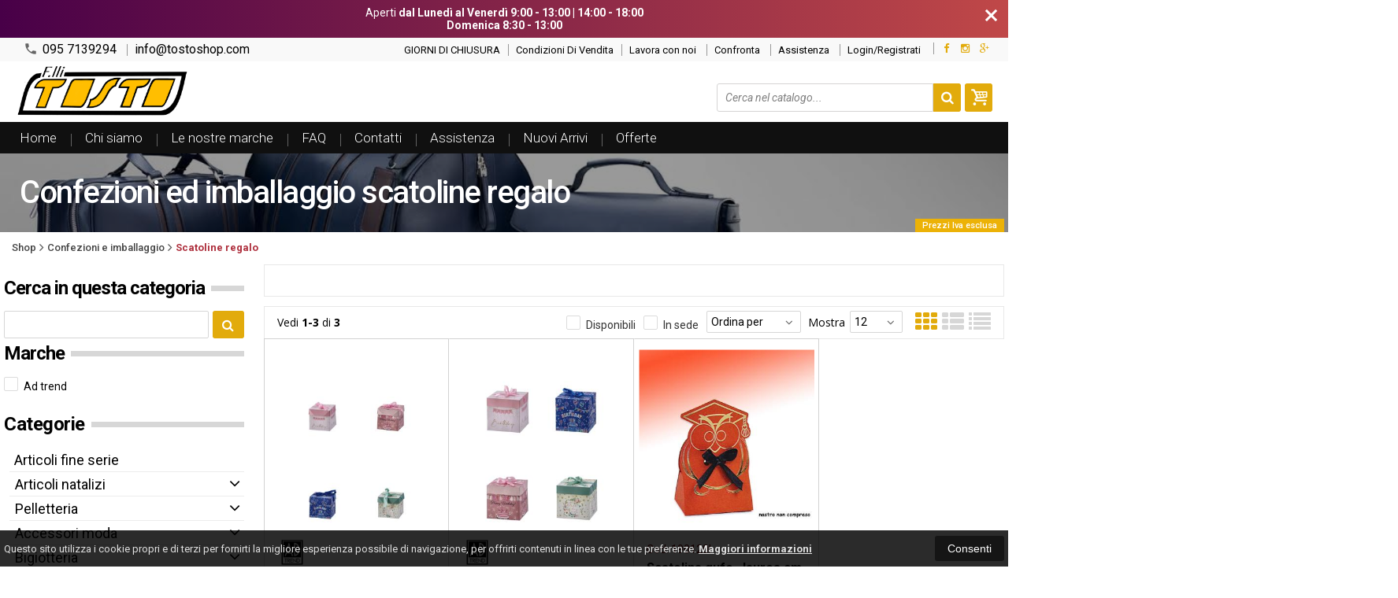

--- FILE ---
content_type: text/html; charset=UTF-8
request_url: https://tostoshop.net/catalogo-300-322-confezioni-e-imballaggio-scatoline-regalo.html
body_size: 27989
content:

<!DOCTYPE html PUBLIC "-//W3C//DTD XHTML 1.0 Transitional//EN" 
					  "http://www.w3.org/TR/xhtml1/DTD/xhtml1-transitional.dtd">
<html>
<head>


<!-- Google Tag Manager -->
<script>(function(w,d,s,l,i){w[l]=w[l]||[];w[l].push({'gtm.start':
new Date().getTime(),event:'gtm.js'});var f=d.getElementsByTagName(s)[0],
j=d.createElement(s),dl=l!='dataLayer'?'&l='+l:'';j.async=true;j.src=
'https://www.googletagmanager.com/gtm.js?id='+i+dl;f.parentNode.insertBefore(j,f);
})(window,document,'script','dataLayer','GTM-MM2WTPFJ');</script>
<!-- End Google Tag Manager -->
<!-- Google tag (gtag.js) -->
<script async src="https://www.googletagmanager.com/gtag/js?id=G-VV2JM5QHZC"></script>
<script>
  window.dataLayer = window.dataLayer || [];
  function gtag(){dataLayer.push(arguments);}
  gtag('consent', 'default', {
	 'ad_storage': 'denied',
	 'ad_user_data': 'denied',
	 'ad_personalization': 'denied',
	 'analytics_storage': 'granted',
        'wait_for_update': 500
  });
  gtag('js', new Date());
  gtag('config', 'G-VV2JM5QHZC');
</script><title>Scatoline regalo - Confezioni e imballaggio - F.LLI  TOSTO  SNC</title>
<meta http-equiv="Content-Type" content="text/html; charset=utf-8" />

<meta name="description" content="scatoline regalo, confezioni e imballaggio" />
	<meta name="keywords" content="ingrosso pelletteria, ingrosso accessori moda, ingrosso articoli per la casa" />
<link rel="canonical" href="https://www.tostoshop.net/catalogo-300-322-confezioni-e-imballaggio-scatoline-regalo.html" />
<meta property="og:type" content="site">
<meta property="og:title" content="Scatoline regalo - Confezioni e imballaggio - F.LLI  TOSTO  SNC">
<meta property="og:description" content="scatoline regalo, confezioni e imballaggio">
<meta property="og:url" content="https://www.tostoshop.net/catalogo-300-322-confezioni-e-imballaggio-scatoline-regalo.html">
<meta property="og:image" content="https://www.tostoshop.net/images/logo.png">
<meta property="og:site_name" content="F.LLI  TOSTO  SNC">
<!-- Schema.org markup for Twitter -->
<meta name="twitter:card" content="summary_large_image">
<meta name="twitter:domain" content="https://www.tostoshop.net">
<meta name="twitter:image" content="https://www.tostoshop.net/images/logo.png">
<meta name="twitter:title" content="Scatoline regalo - Confezioni e imballaggio - F.LLI  TOSTO  SNC">
<meta name="twitter:description" content="scatoline regalo, confezioni e imballaggio">
<meta name="twitter:creator" content="">

<meta name="viewport" content="width=device-width, initial-scale=1, maximum-scale=1, user-scalable=no">
<meta name="theme-color" content="">

<script type="text/javascript" src="javascript/head.js?v=5.62"></script>

<link rel="stylesheet" type="text/css" href="styles/importDefault.css?v=5.62" media="screen">
<link rel="stylesheet" type="text/css" href="styles/stili.css?v=5.62" media="screen">
<link rel="stylesheet" type="text/css" href="styles/stili_responsive.css?v=5.62" media="screen">

<link rel="stylesheet" type="text/css" href="styles/stili_personalizzati.css?v=5.62" media="screen">

<link rel="shortcut icon" href="favicon.ico" type="image/x-icon">
              
<!--     MENU     --> 
	<!--<script src='http://ajax.googleapis.com/ajax/libs/jquery/1.10.2/jquery.min.js'></script>
	<!--<script type='text/javascript' src='javascript/menu_jquery.js'></script>-->
<!--     FINE MENU     -->

<!--<script type="text/javascript" src="javascript/jquery-1.8.3.js" ></script>-->
<script src="javascript/jquery-1.8.3.min.js"></script>
<script src="javascript/jquery.caret.1.02.js"></script>


	<link rel="stylesheet" href="javascript/multiple-select/css/multiple-select.css?v=5.62" />
	<script src="javascript/multiple-select/js/jquery.multiple.select.js"></script>

<!-- CAROUSEL           --> 
	<script type="text/javascript" src="javascript/carousel/js/jquery.jcarousel.min.js?v=5.62"></script>    
	<script type="text/javascript" src="javascript/carousel/js/jcarousel.responsive.js?v=5.62"></script>
<!-- FINE CAROUSEL    -->  

<!-- Collegamenti UtilCaousel -->
	<script src="javascript/utilcarousel/js/jquery.utilcarousel.source.js?v=5.62"></script>
<!-- Collegamenti UtilCaousel -->


<!--  MENU RESPONSIVE   --> 
	<script src="javascript/MenuResponsive.js?v=5.62"></script>
	<script src="javascript/slicknav/jquery.slicknav.js?v=5.62"></script>
<!--  MENU RESPONSIVE   --> 

<!-- FILTRI RESPONSIVE -->
	<script src="javascript/FiltriResponsive.js?v=5.62"></script>
<!-- FILTRI RESPONSIVE -->

<!-- CAROUSEL   -->                         
    <script type="text/javascript" src="javascript/doubleTapToGo/js.js?v=5.62"></script>
<!-- FINE CAROUSEL  --> 



<!-- Select2 -->
<link rel="stylesheet" href="javascript/select2/select2.css?v=5.62" type="text/css" media="all" />
<script src="javascript/select2/select2.js?v=5.62" type="text/javascript"></script>
<!-- Select2 -->

<!--	Accordation Menu	-->
	<script src="javascript/AccorditionMenu/js/jquery-accordion-menu.js?v=5.62" type="text/javascript"></script>
<!--	Accordation Menu	-->

<!-- Finestre modali [scheda prodotto su info,pagamenti e spedizioni]		--> 
	<script src="javascript/Modal_effect/js/modernizr.custom.js?v=5.62"></script>
<!-- Finestre modali [scheda prodotto su info,pagamenti e spedizioni]		 -->

<!-- Smart Suggest auto compleate jquery -->
	<script type="text/javascript" src="javascript/Smart_Suggest/docs/assets/js/prettify/prettify.js?v=5.62"></script>
	<script type="text/javascript" src="javascript/Smart_Suggest/docs/assets/js/jquery.smartsuggest.js?v=5.62"></script>
<!-- Smart Suggest auto compleate jquery -->

<!-- Tooltip jquery -->
	<script src="javascript/tooltip/js/jquery.tooltipster.js?v=5.62"></script>
<!-- Tooltip jquery -->

<!--	   Alert Stilizzati	-->
	<script type="text/javascript" src="javascript/jquery-confirm/jquery-confirm.js?v=5.62"></script>
<!--	   Alert Stilizzati	-->


<!--	Smart_form [Form personalizzati]	-->
	<script type="text/javascript" src="javascript/smart_forms/js/jquery-ui-custom.min.js?v=5.62"></script>
    <script type="text/javascript" src="javascript/smart_forms/js/jquery.validate.min.js?v=5.62"></script>
    <script type="text/javascript" src="javascript/smart_forms/js/jquery.maskedinput.js?v=5.62"></script>
    <script type="text/javascript" src="javascript/smart_forms/js/additional-methods.min.js?v=5.62"></script>
    <script type="text/javascript" src="javascript/smart_forms/js/jquery-ui-custom.min.js?v=5.62"></script>
    <script type="text/javascript" src="javascript/smart_forms/js/jquery.stepper.min.js?v=5.62"></script>
    <script type="text/javascript" src="javascript/smart_forms/js/jquery-ui-touch-punch.min.js?v=5.62"></script>

    <!--[if lte IE 9]> 
        <script type="text/javascript" src="javascript/smart_forms/js/jquery.placeholder.min.js"></script>
    <![endif]-->    
    
    <!--[if lte IE 8]>
        <link type="text/css" rel="stylesheet" href="javascript/smart_forms/css/smart-forms-ie8.css">
    <![endif]-->
<!--	Smart_form [Form personalizzati]	-->

<!-- daterangepicker -->
	<script type="text/javascript" src="javascript/daterangepicker/moment.js?v=5.62"></script>
	<script type="text/javascript" src="javascript/daterangepicker/daterangepicker.js?v=5.62"></script>
<!-- daterangepicker -->

<!-- -->

<!-- Period DatePiker -->
	<script src="javascript/period_picker/jquery.datetimepicker.full.js"></script>
<!-- Period DatePiker -->
		
<!--FONTS-->
	<link href='https://fonts.googleapis.com/css?family=Open+Sans:300italic,400italic,600italic,700italic,800italic,400,300,600,700,800' rel='stylesheet' type='text/css'>
	<link href='https://fonts.googleapis.com/css?family=Roboto:400,100,100italic,300,300italic,400italic,500,500italic,700,700italic,900' rel='stylesheet' type='text/css'>
	<link href='https://fonts.googleapis.com/css?family=Hind:400,500,600,700' rel='stylesheet' type='text/css'>
	<link href='https://fonts.googleapis.com/css?family=Catamaran:400,500,600,700,800,300,900' rel='stylesheet' type='text/css'>
	<link href="https://fonts.googleapis.com/css2?family=Lato:ital,wght@0,300;0,400;0,700;1,300;1,400;1,700&display=swap" rel="stylesheet">
	<link href="https://fonts.googleapis.com/css?family=Dosis:400,500,600,700,800" rel="stylesheet">
	<link href="https://fonts.googleapis.com/css?family=Work+Sans:300,400,500,600,700,800" rel="stylesheet">
	<link href="https://fonts.googleapis.com/css?family=Rubik:400,500,700" rel="stylesheet">
		<link href="https://fonts.googleapis.com/icon?family=Material+Icons" rel="stylesheet">
	<link href="https://fonts.googleapis.com/icon?family=Material+Icons+Outlined" rel="stylesheet">
	<link href="https://fonts.googleapis.com/css2?family=Material+Symbols+Outlined:opsz,wght,FILL,GRAD@20..48,100..700,0..1,-50..200" rel="stylesheet" />
	<link href="styles/Linearicons/icons.css" rel="stylesheet" >
	

<link rel="stylesheet" href="styles/fontello/css/animation.css">
<!--[if lt IE 9]><script language="javascript" type="text/javascript" src="styles/fontello/html5.js"></script><![endif]-->
<!--[if IE 7]><link rel="stylesheet" href="styles/fontello/css/fontello-ie7.css"><![endif]-->
<link rel="stylesheet" href="styles/fontello/css/fontello.css">
<!--[if lt IE 9]><script language="javascript" type="text/javascript" src="styles/fontello2/html5.js"></script><![endif]-->
<!--[if IE 7]><link rel="stylesheet" href="styles/fontello2/css/fontello-ie7.css"><![endif]-->
<link rel="stylesheet" href="styles/fontello2/css/fontello.css">

<script type="text/javascript" src="javascript/funzioni.js?v=5.62"></script>
<script type="text/javascript" src="javascript/funzioni_comuni.js?v=5.62"></script>


	<style>
		:root {
			--img-logo: url(https://www.tostoshop.net/images/logo.png)
		}
	</style><script>
$(document).ready(function(){
	SettaColonneComePredefiniteDalTabletInGiu()
		$(window).resize(function(){
		SettaColonneComePredefiniteDalTabletInGiu();
	});
});
</script>

</head>
	<body id="catalogo" class=" lingua1 CatLeftTopDefault MenuPrincipale1 FotoArticoliAutomatico AcquistoRapidoAttivo NumArtRowModalita2 PositionSerach0 LayoutUnit1 PrezziSoloLogin">
		<div id="body2" class="CategoriaSxSlider">
		<div id="MessageTopHeader" style="margin-bottom: 0px;">
				<div>
					<a href="javascript:" class="Chiudi noResetFL" onclick="close_OpenMessaggioTopHeader($('#MessageTopHeader'))"><i class="material-icons">close</i></a>
					<section><p>Aperti <strong>dal Luned&igrave; al Venerd&igrave; 9:00 - 13:00 |&nbsp;14:00 - 18:00</strong></p><p><strong>Domenica 8:30 - 13:00</strong></p></section>
				</div>
			</div>        <!-- DIV PRINCIPALE CHE SI CHIUDE NEL FOOTER -->
        <div id="root">
        
        	<div id="popup">
	<div id="messaggio"></div>
	<div class="chiudi_popup" onclick="javascript:$('#popup').fadeOut()">X</div>
</div>

<div id="popupfull">
	<div id="messaggio_full"></div>
</div><div id="IconLoadingPage"><i class="colorPr fontello-icon icon-spin4 animate-spin"></i></div>
<div class="BackSfondoBox">
<header id="top" itemscope="itemscope" itemtype="https://schema.org/WPHeader">
    <!-- GESTIONE ACCOUNT E BENVENUTO -->
			<div id="Notifica_cookie" class="VersionCookie2">
			<section>
				<div class="textCookie">Questo sito utilizza i cookie propri e di terzi per fornirti la migliore esperienza possibile di navigazione, per offrirti contenuti in linea con le tue preferenze. <a href='javascript:privacy()'>Maggiori informazioni</a></div>
				<div class="buttonCookie">
					<button class="fade" onclick="consenti_cookie()"><span>Consenti</span></button>
				</div>
			</section>
		</div>
	    <div id="HeaderSfondo">
    <div class="pattern">
    <span id="ButtonMenuResponsive" class="">
        <span class="Line"></span>
        <span class="Line"></span>
        <span class="Line"></span>
    </span>
    <div id="div_top_nav">
		<section>
				<nav  id="top_nav" class="AlzaSuSmartphone">
			<a itemprop="url" id="logo" class="logoResponsive" href="https://www.tostoshop.net" title="F.LLI  TOSTO  SNC">
	<img itemprop="logo" border="0" src="images/logo.png" title="F.LLI  TOSTO  SNC" alt="F.LLI  TOSTO  SNC">&nbsp;
	
</a><span class='SocialTop'><a class='social Facebook' title='Facebook' target='_blank' href='https://www.facebook.com/F.lliTosto/'><i class='colorPr fa fa-facebook social'></i></a><a class='social Instagram' title='Instagram' target='_blank' href='https://www.instagram.com/F.lliTosto/'><i class='colorPr fa fa-instagram social'></i></a><a class='social GooglePlus' title='Google+' target='_blank' href='https://g.page/FlliTosto?share'><i class='colorPr fa fa-google-plus social'></i></a></span>			<span class="top__menu_left">
				<a class="telefono icon LinkMobile n" href_mobile="tel:095 7139294"><i class="material-icons">phone</i>095 7139294</a>				<a class="email icon LinkDeskMobile" href_desktop="contatti.html" href_mobile="mailto:info@tostoshop.com">
					<i class="fa fa-envelope-o"></i>info@tostoshop.com				</a>
							</span>
			<span class="top__menu">
			<a class="PagineDinamiche" href="17_GIORNI_DI_CHIUSURA">GIORNI DI CHIUSURA</a><a class="PagineDinamiche" href="19_Condizioni_Di_Vendita">Condizioni Di Vendita</a><a class="PagineDinamiche" href="23_Lavora_con_noi">Lavora con noi</a>					<a itemprop="url" class="confronta ResponsiveSoloIcona copyForMenuResponsive"  href="javascript:ApriConfronta('1')"><i class='material-icons'>compare_arrows</i><span class='txt'>Confronta</span><span class='Contatore ' id='ContatoreProdConfronta'><span>0</span></span>					</a>
									<a class="assistenza fade copyForMenuResponsive " href="assistenza.html">Assistenza</a>
						<a class="SoloResponsive ResponsiveSoloIcona carrelloResponsive" href="carrello-si.html">
				<i class="IconCart icon icon-fontello icon-basket  goToCart"></i>				<span class="Contatore" id="ContatoreProdottiCarrello"></span>
			</a>
			<a href="login.html" class="ResponsiveSoloIcona account" ><i class='material-icons NessunaAzione'>person_outline</i><span class="txt">Login/Registrati</span></a>										<!--<span class="top_menu2" style="display:none">
										<a class="confronta2"   href="javascript:ApriConfronta('1')">
						<i class="fa fa-signal"></i>
						Confronta<span id='ContatoreProdConfronta'><span>0</span></span>					</a>
					
				</span>-->
					</nav>
		</section>
	</div>
    <nav class="center MenuPrincipaleFull" >
		<div class="containerCerca_Carrello">
        <section class="" >
			<div class="Lineafullwidth"></div>
            <div class="Content_DecorazioneHeader">
                <div class="DecorazioneHeader FreccettaBackgrounSottoLogo"><div class="First"></div></div>
			</div>
			<span class="content-LogoTagA"><a itemprop="url" id="logo" class="logo" href="https://www.tostoshop.net" title="F.LLI  TOSTO  SNC">
	<img itemprop="logo" border="0" src="images/logo.png" title="F.LLI  TOSTO  SNC" alt="F.LLI  TOSTO  SNC">&nbsp;
	
</a></span><div class="Ricerca_Carrello smart-forms"><div class="carrellotop" id="preview_carrello">
				<a id="CarrelloAjax" class="AnteprimeCarrello topcarrello btncarrello colorepulsanti coloretopcarrello fade vuoto" onclick="location.href='carrello-si.html'" >
    <i class="IconCart icon icon-fontello icon-basket  goToCart"></i>
</a>
<script>
	if($("#pagina_attuale").val() != "loginSceltaCliente.php"){
		
		let AttivaIconeLinkVeloci = 1,

			totqta = 0,
			qtaVisibile = 0,
			ProdNelCarrello = 0,

			ContatoreProdottiCarrello = $(".ResponsiveSoloIcona #ContatoreProdottiCarrello"),

			TootltipCarrello = $('#CarrelloAjax');

		if($('#tooltiptCaricate').length === 0) {
			$('body').append('<span id="tooltiptCaricate"></span>');
		}

		ContatoreProdottiCarrello.html('<span>'+ProdNelCarrello+'</span>');
		if(ProdNelCarrello > 0){
			ContatoreProdottiCarrello.removeClass("vuoto");
		} else {
			ContatoreProdottiCarrello.addClass("vuoto");
		}

		TootltipCarrello.tooltipster({
			position:				'bottom',
			theme:					'tooltipster-shadow',
			contentTooltipAsHTML:	true,
			interactive:			true,
			maxWidth:				340,
			touchDevices:			false,
			multiple:				true,
			content:				$(`<div>Non ci sono prodotti nel tuo carrello</div>`),
			functionReady: function(instance, helper){
				FotoArticoliCentrate("#PreviewProdottiCarrello img")
			}
		});
		
		$('.LinkSpeciali2.LinkCarrello .AnteprimeCarrello').attr("tot-pr", qtaVisibile);

		if(AttivaIconeLinkVeloci === 1){

			if(0 > 0){

				if(!$("nav.menu_principale li.LinkSpeciali2").hasClass('visible')){
					$("nav.menu_principale li.LinkSpeciali2").addClass('visible');
				}
				
				if($("#CarrelloMenuFisso").length > 0){
					$("#CarrelloMenuFisso, #CarrelloMenuFisso > .IconCart").attr("tot-pr",qtaVisibile);
				}

			} else {
				$("nav.menu_principale li.LinkSpeciali2").removeClass('visible');
				$("nav.menu_principale li.LinkSpeciali2 a > .IconCart").removeAttr('tot-pr');
			}

			$("nav.menu_principale li.LinkSpeciali2 a b").html(" &euro; 0,00 <i class='fa fa-chevron-right'></i>");
		}

		$("body").addClass("CarrelloAjaxNonVuoto").removeClass("CarrelloAjaxVuoto");
		if($("#ListaCarrelliSalvatiAccount").length > 0)
	{ open_ordini("NoChangeUrl|0",3); }
	else if($("#CarrelloSalvatoAccount").length > 0)
	{ open_ordini('NoChangeUrl|'+$("#CarrelloSalvatoAccount").val(),2); }
	}
</script>
<div id="divaggiorna" ></div>

			</div><input type="hidden" id="MinimiCaratteriDiRicerca" value="4" /><form action="catalogo-search.html" method="get" id="search" onSubmit="return ControllaFormRicerca(this.id)" class="" ><span class="F"><label for="sa" class="field noPosition"><input type="text" id="sa" name="key" class="gui-input" value="" placeholder="Cerca nel catalogo..." ><i class="colorPr fontello-icon icon-spin4 animate-spin"></i></label></span><button class="colorepulsanti fade" type="submit"><span class="field-icon"><i class="fa fa-search"></i></span></button></form>
				<div class="Lineafullwidth"></div>
				</div>            <div id="InfoRapide">
            	<!--<div class="indirizzo">
                	<i class="fa fa-map-marker"></i>
                    <span class="value">Via Passo del fico S.P. 70/I Blocco B5 n 2<br />95121 - Catania (CT)</span>
                </div>-->
				
				<span class='SocialTop2'><a class='social Facebook' title='Facebook' target='_blank' href='https://www.facebook.com/F.lliTosto/'><i class='colorPr fa fa-facebook social'></i></a><a class='social Instagram' title='Instagram' target='_blank' href='https://www.instagram.com/F.lliTosto/'><i class='colorPr fa fa-instagram social'></i></a><a class='social GooglePlus' title='Google+' target='_blank' href='https://g.page/FlliTosto?share'><i class='colorPr fa fa-google-plus social'></i></a></span>                <div class="telefono">
                	<i class="material-icons">headset_mic</i>
                    <span class="value">
						<span class="Et">:</span>
						<a class="telefono LinkMobile n" href_mobile="tel:095 7139294">095 7139294</a>                    </span>
                </div>
                <div class="email">
                	<i class="material-icons">mail_outline</i>
                    <span class="value">
						<span class="Et">Email:</span>
                        <a class="icon LinkDeskMobile" href_desktop="contatti.html" href_mobile="mailto:info@tostoshop.com">info@tostoshop.com</a>
                    </span>
                </div>
            </div>
            </section></div></nav></div></div><div class="menu_principaleHeader MantieniAltezza">	
    <nav id="menu_content" class="menu_principale">
		        <ul id="MenuSoloResponsive" style="display:none"><li class='Static noInMenuResponsive home '><a id='LinkHome' class='fade ' href='https://www.tostoshop.net'>Home</a></li><li class='Static copyForMenuResponsive chisiamo '><font class='bordo'></font><a class='fade ' href='chisiamo.html'>Chi siamo</a></li><li class='Marche copyForMenuResponsive OurBrands '><font class='bordo'></font><a class='fade Marche ' href='marche.html'>Le nostre marche</a></li><li class='Static PaginaCatalogo selected'><font class='bordo'></font><a class='fade selected' href='i-nostri-prodotti.html'>Catalogo</a></li><li class='Static copyForMenuResponsive faq '><font class='bordo'></font><a class='fade ' href='faq.html'>FAQ</a></li><li class='Static copyForMenuResponsive contatti '><font class='bordo'></font><a class='fade ' href='contatti.html'>Contatti</a></li><li class='assistenza copyForMenuResponsive ' ><font class='bordo'></font><a class='fade ' href='assistenza.html'>Assistenza</a></li><li class='LinkSpeciali copyForMenuResponsive '><font class='bordo'></font><a class='fade Nuovi ' href='novita.html'>Nuovi Arrivi</a></li><li class='LinkSpeciali copyForMenuResponsive '><font class='bordo'></font><a class='fade Offerte ' href='offerte.html'>Offerte</a></li></ul>
        <section class="menu_tendina">				<input type="hidden" value="false" id="menuPrCategorieActive" />
                <ul id="menuresponsive">
                    <li class='Static noInMenuResponsive home '><a id='LinkHome' class='fade ' href='https://www.tostoshop.net'>Home</a></li><li class='Static copyForMenuResponsive chisiamo '><font class='bordo'></font><a class='fade ' href='chisiamo.html'>Chi siamo</a></li><li class='Marche copyForMenuResponsive OurBrands '><font class='bordo'></font><a class='fade Marche ' href='marche.html'>Le nostre marche</a></li><li class='Static PaginaCatalogo selected'><font class='bordo'></font><a class='fade selected' href='i-nostri-prodotti.html'>Catalogo</a></li><li class='Static copyForMenuResponsive faq '><font class='bordo'></font><a class='fade ' href='faq.html'>FAQ</a></li><li class='Static copyForMenuResponsive contatti '><font class='bordo'></font><a class='fade ' href='contatti.html'>Contatti</a></li><li class='assistenza copyForMenuResponsive ' ><font class='bordo'></font><a class='fade ' href='assistenza.html'>Assistenza</a></li><li class='LinkSpeciali copyForMenuResponsive '><font class='bordo'></font><a class='fade Nuovi ' href='novita.html'>Nuovi Arrivi</a></li><li class='LinkSpeciali copyForMenuResponsive '><font class='bordo'></font><a class='fade Offerte ' href='offerte.html'>Offerte</a></li><li class="LinkSpeciali2 LinkCarrello"><a href="carrello-si.html" class="AnteprimeCarrello" id="CarrelloMenuFisso" tot-pr='vuoto'><i class="IconCart icon icon-fontello icon-basket  goToCart"></i><b id="TotalPrice_MenuPr"></b></a></li>                </ul>
            	</section>    </nav>
    </div>	<a id="topMenuFixedPoint"></a>
    <input type="hidden" id="IconCart" value="icon icon-fontello icon-basket" />
	<input type="hidden" id="prodotto_aggiunto_carrello" value="Prodotto aggiunto al <font>carrello</font>!" />
	<input type="hidden" id="carrello_salvato" value="Carrello salvato con successo!" />
	<input type="hidden" id="prodotto_rimosso_lista_confronto" value="Prodotto rimosso dalla lista confronto con successo!" />
	<input type="hidden" id="lista_desideri" value="Preferiti" />
	<input type="hidden" id="lista_confronto" value="Confronta" />
	<input type="hidden" id="prodotto_rimosso_lista_desideri" value="Prodotto rimosso dalla lista desideri con successo!" />
	<input type="hidden" id="prodotto_aggiunto_lista_confronto" value="Prodotto aggiunto alla <font>lista confronto</font> con successo!" />
	<input type="hidden" id="prodotto_aggiunto_lista_desideri" value="Prodotto aggiunto alla <font>lista desideri</font> con successo!" />
    <input type="hidden" id="vai_confronto" value="Vai Al confronta" />
	<input type="hidden" id="vai_desideri" value="Vai Alla lista desideri" />
	<input type="hidden" id="codice_sconto_attivato" value="Codice sconto attivato con successo! Effettua i tuoi acquisti." />
	<input type="hidden" id="email_password_errati" value="Email o password errati. Riprova" />
	<input type="hidden" id="lista_confronto" value="Lista confronto" />
	<input type="hidden" id="Confirm_prodotto_cambia_categoria" value="Hai cambiato categoria di prodotti. Vuoi cancellare i prodotti esistenti nella lista di confronto?" />
	<input type="hidden" id="alert_totale_prodotti_categoria" value="Attenzione! Hai raggiunto il numero totale di prodotti inseribili nella lista confronta" />
	<input type="hidden" id="svuota_carrello" value="Svuota il carrello" />
	<input type="hidden" id="confirm_rimuovi_prodotti_carrello" value="Vuoi rimuovere tutti i prodotti dal carrello?" />
	<input type="hidden" id="rimuovi_singolo_prodotto_carrello" value="Rimozione articolo dal carrello" />
	<input type="hidden" id="confirm_rimuovi_singolo_prodotto_carrello" value="Vuoi rimuovere questo prodotto dal carrello?" />
	<input type="hidden" id="confirm_rimuovi_singolo_prodotto_carrello_salvato" value="Vuoi rimuovere questo prodotto da questo carrello @nome_carrello@?" />
	<input type="hidden" id="No_product_confronta" value="Nessun prodotto nel confronta" />
	<input type="hidden" id="title_elimina_indirizzo_spedizione" value="Elimina Indirizzo di spedizione" />
	<input type="hidden" id="elimina_indirizzo_spedizione" value="Vuoi eliminare questo indirizzo di spedizione dalla tua lista?" />
	<input type="hidden" id="title_ripristina_carrello" value="Ripristina carrello" />
	<input type="hidden" id="ripristina_carrello" value="Sei sicuro di voler ripristinare il carrello salvato?" />
	<input type="hidden" id="title_elimina_Carrello_Salvato" value="Elimina carrello salvato" />
	<input type="hidden" id="elimina_Carrello_Salvato" value="Sei sicuro di voler eliminare il carrello salvato?" />
	<input type="hidden" id="scegli_cosa_fare" value="Scegli cosa fare" />
	<input type="hidden" id="aggiungi_carrello" value="Aggiungi questi prodotti al carrello" />
	<input type="hidden" id="sostituisci_carrello" value="Sostituisci il carrello esistente" />
	<input type="hidden" id="aggiungi_carrello_text" value="Sei sicuro di voler aggiungere i prodotti del carrello: |name|, in quello corrente?" />
	<input type="hidden" id="sostituisci_carrello_text" value="Sei sicuro di voler sostituire il carrello esistente con il carrello: |name|?" />
	<input type="hidden" id="mostra_altro" value="mostra altro" />
	<input type="hidden" id="mostra_meno" value="mostra meno" />
    <input type="hidden" id="attenzione" value="Attenzione" />
	<input type="hidden" id="privacy_check" value="Acconsenti al trattamento dei tuoi dati personali." />
    <input type="hidden" id="varianti_obbligatorie" value="Selezionare tutte le varianti obbligatorie con il simbolo <span class='Asterisco required'>*</span>." />
    <input type="hidden" id="Carrello_aggiornato" value="Prodotto Inserito nel <font>carrello</font>" />
    <input type="hidden" id="vai_carrello" value="Vai al carrello" />
    <input type="hidden" id="continua_acquisti" value="Continua con gli acquisti" />
    <input type="hidden" id="Aggiorna_indirizzoSped" value="Nuovo Indirizzo di spedizione predefinito" />
    <input type="hidden" id="Aggiorna_indirizzoSpedText" value="Vuoi davvero impostare questo indirizzo di spedizione come predefinito?" />
    <input type="hidden" id="NumProdottiConfronta" value="4" />
    <input type="hidden" id="id_lingua" value="1" />
    <input type="hidden" id="QuantitaMaxOrdinabile" value="La quantita` massima ordinabile per questo prodotto e` di |n| unita`" />
	<input type="hidden" id="QuantitaMinOrdinabile" value="La quantita` minima ordinabile per questo prodotto e` di |n| unita`" />
    <input type="hidden" id="disattivaPopupCarrelloInseritoNelCarrello" value="1" />
    <input type="hidden" id="Privacyiubenda" value="0@|@" />
    <input type="hidden" id="MostraPiuMenoCategorieSubCategorie" value="<i class='fa fa-angle-down'></i>" />
	    <input type="hidden" id="pagina_attuale" value="catalogo.php" />
    <input type="hidden" id="UserLogg" value="" />
	<input type="hidden" id="ListaDesideri" value="" />
	<input type="hidden" id="SpostatoNelCarrello" value="Prodotto spostato nel carrello" />
	<input type="hidden" id="ProdottoRimosso" value="Prodotto rimosso" />
    <input type="hidden" id="TitoloAvertenzaLoginAddProdListaDesideri" value="Accedi con il tuo account" />
	<input type="hidden" id="ContentAvertenzaLoginAddProdListaDesideri" value="Identificati dalla pagina di login per aggiungere questo prodotto nella tua lista desideri" />
	<input type="hidden" id="ContentAvertenzaLoginPaginaProdListaDesideri" value="Identificati dalla pagina di login per visualizzare la tua lista desideri" />
	<input type="hidden" id="Annulla" value="Annulla" />
    <input type="hidden" id="ContentConfirmCarrelliSalvati" value="Per visionare i tuoi carrelli salvati, vai sul tuo |InizioLinkAccount|account|FineLink| alla voce |InizioLinkCarSal|Carrelli salvati|FineLink|" />
    <input type="hidden" id="vai_mioAccout" value="Vai al mio account" />
	<input type="hidden" id="testo_limiteMax_confronta" value="Ancora |n| prodotti inseribili" />
    <input type="hidden" id="Limite_massimo_confronto_raggiunto" value="Limite massimo raggiunto" />
	<input type="hidden" id="CategoriaPadreIndirizzabile" value="1" />
	<input type="hidden" id="vai_carrello" value="Vai al carrello" />
	<input type="hidden" id="chiudi" value="Chiudi" />
	<input type="hidden" id="procedi" value="Procedi" />
	<input type="hidden" id="offerta_quantita_attivato" value="Stai usufruendo dell'offerta per quantit&agrave;: Da |qta| pz. in poi, prezzo unitario: |prezzoSc| anzichè: |prezzoNoSc|" />
	<input type="hidden" id="vedi_password" value="Visualizza password" />
	<input type="hidden" id="nascondi_password" value="Nascondi password" />
	<input type="hidden" id="VociMenuDesktopInMenuResponsive" value="1" />
    <input type="hidden" id="dominio" value="https://www.tostoshop.net" />
    <input type="hidden" id="StyleIconCloseModal" value="CircleExtreme" />
    <input type="hidden" id="TitleRichiediInfoProd" value="Richiedi info per questo prodotto" />
    <input type="hidden" id="AttivaRidimensionamentoFotoCategoriaCatalogo" value="1" />
    <input type="hidden" id="ModeFotoVarianti" value="1" />
    <input type="hidden" id="macro_categorie_top" value="0" />
	<input type="hidden" id="FocusInput" value="0" valueprint="" />
	<input type="hidden" id="P_id_cat" value="300" /><input type="hidden" id="P_cat_padre" value="322" /></header>
<div id="CodePHP"></div>
<div style="width:100%;overflow:hidden;"></div>
        	<section id="slide_info"></section><section id='FettaDiImmagine_preview'><div id="FettaDiImmagine" class=" defaultMode">
		<div class="subSlider catalogo cat_322">
	<div class="pattern"></div>
		<section id="ContainerText">
    <div class="top">
	<h1 class='StyleEredit'>Confezioni ed imballaggio scatoline regalo</h1>
    </div>
	<div class="breadcrumbsEtichette"><div class="ivainclusa">Prezzi Iva esclusa</div></div>	</section>
	</div>
	</div>
</section><section class="SectionBreadcrumbs">
					<nav id="breadcrumbs" itemscope itemtype="http://schema.org/BreadcrumbList">
						<input type="hidden" value="300" id="id_cat" /><a href='https://www.tostoshop.net'>Shop</a><span itemprop='itemListElement' itemscope itemtype='http://schema.org/ListItem'><span class='arrow fa fa-angle-right'></span><a class='' itemprop='item' href='catalogo-322-0-confezioni-e-imballaggio.html'><span itemprop='name'>Confezioni e imballaggio</span></a><meta itemprop='position' content='1'></span>

<span itemprop='itemListElement' itemscope itemtype='http://schema.org/ListItem'><span class='arrow fa fa-angle-right'></span><a class='' itemprop='item' href='catalogo-300-322-confezioni-e-imballaggio-scatoline-regalo.html'><span last itemprop='name'>Scatoline regalo<span class='nascosto Last'></span></span></a><meta itemprop='position' content='2'></span>


					</nav>
					<div class="SmartPhoneVersion EtichettePI">
						<div class="ivainclusa">Prezzi Iva esclusa</div>
						<div class="Lineafullwidth"></div>
					</div>
					<div class="Lineafullwidth"></div>
				</section>            <section id="contenuto">
	            <div id="vetrina">
    	        	
<!-- SE NON CI SONO PRODOTTI O SONO SULLA CAT PRINCIPALE E NON HO CERCATO NULLA
	 ALLORA STAMPO SOLO L'ELENCO DELLE MACRO CATEGORIE ED ESCO!
 -->
<!-- NAVIGATORE CON LISTA SUBCATEGORIE -->
<div class="ElencoMacroSubs vuoto" style="display:none"></div><!-- NAVIGATORE CON ORDINAMENTO E TIPO VISUALIZZAZIONE -->
<div class="FiltriApplicati smart-forms LISTCat">
		<div class="ScegliFiltriResponsive SoloResponsive980 open">
			<div class="SubFiltroR ElencoSottoCategorieResponsive"></div>
		</div>
	</div><div class='Lineafullwidth'></div>
	<div class="CatalogoTop">
		
		<div class="MantieniAltezza_FiltriMobile"><div class="Content_FiltriMobile"><div class="FiltriApplicati smart-forms" id="FiltriApplicati_FiltriResponsive"><div class="ScegliFiltriResponsive SoloResponsive980"><span class="Title">Filtra la ricerca<span class='IconFilter'><svg class="IconFilterOptions" viewBox="0 -1 32 32" ><path d="M7.08 19.25A4 4 0 0 1 11 16a4 4 0 0 1 3.92 3.25H28v1.5H14.92a4 4 0 0 1-7.84 0H4v-1.5h3.08zM8.5 20a2.5 2.5 0 1 0 5 0 2.5 2.5 0 0 0-5 0zM21 8.005a4 4 0 0 1 3.93 3.255H28v1.5h-3.08a4 4 0 0 1-7.84 0H4v-1.5h13.07A4 4 0 0 1 21 8.005zM18.5 12a2.5 2.5 0 1 0 5 0 2.5 2.5 0 0 0-5 0z"></path></svg></span></span><div class="SubFiltroR ElencoFiltriResponsive"><div class="Level1"><div class="SubFiltroR Level2 Novita_Offerte"></div></div><div class="Level1 nascondi"><span class="Title"><font>Prezzo</font><i class="fa fa-angle-down"></i></span><div class="SubFiltroR Level2 prezzo"></div></div><div class="Level1 nascondi"><span class="Title"><font>Marca</font><i class="fa fa-angle-down"></i></span><div class="SubFiltroR Level2 marca"></div></div><div class="Level1 nascondi"><span class="Title"><font>Ricerca per modello</font><i class="fa fa-angle-down"></i></span><div class="SubFiltroR Level2 MarcaModelloSearch"></div></div></div><button type="button" class="pulsanticomuni ActionTopFilter btnCloseFilters">Chiudi (<span class="CountProduct">3</span> Prodotti)</button><button type="button" class="pulsanticomuni ActionTopFilter btnSubmitFilters" style="display:none">Applica filtri</button></div></div></div></div>
		<div class='Lineafullwidth'></div>
	</div>
	<div class='Lineafullwidth'></div><nav class="pagination top">
	<p class="mostra_prodotti">
    Vedi
    <b>1-3</b> di <b>3</b>
</p>    <ul class="scelta_vista">
		<li class="li_colonna active">
			<a href="javascript:colonne()">
				<i class="fa fa-th fa-2x"></i>
			</a>
        </li>
    	<li class="li_riga ">
        	<a href="javascript:righe()">
				<i class="fa fa-th-list fa-2x"></i>
			</a>
        </li>
                <li class="li_rigab2b ">
        	<a href="javascript:righe(1)">
				<i class="fa fa-list fa-2x"></i>
			</a>
        </li>
            </ul>
    <span class="Separator"></span>
    <form action="catalogo.php" id="form_ordina" method="post" class="smart-forms">
	<p class="ordina_per">
		<label for="ordinamento" id="Labelordinamento" class="field select">
			<select id="ordinamento" name="ordinamento" onchange="location.href='?id_cat=300&cat_padre=322&page=1&start=0&ordinamento='+this.value+'&key=&prodottiFiltriModello='"><option value="ordine" >Ordina per</option><option value="marca" >Marca</option><option value="economici" >Meno costosi</option><option value="costosi" >Pi&ugrave; costosi</option><option value="asc" >Dalla A alla Z</option><option value="desc" >Dalla Z alla A</option><option value="codice" >Codice</option></select>
            <i class="arrow double"></i>
		</label>
		<span class="EtichettaMostra">Mostra</span>
			<label for="numprod" id="Labelnumprod" class="field select">
				<select id="numprod" name="numprod" onchange="location.href='?id_cat=300&cat_padre=322&page=1&start=0&ordinamento=&numprod='+this.value+'&key=&prodottiFiltriElemento=&prodottiFiltriModello='"><option value="12" >12</option></select>
				<i class="arrow double"></i>
			</label>
	</p>
</form>    <div id="GenericFiltriCheck" class="smart-forms" c="1"><label for="CheckDisponibili" class="active option block noBlock"><input type="checkbox" id="CheckDisponibili" name="CheckDisponibili" value="1"><span class="checkbox"></span><span class="TxtVal">Disponibili</span></label><label for="CheckDisponibiliNoEsterni" class="active option block noBlock"><input type="checkbox" id="CheckDisponibiliNoEsterni" name="CheckDisponibiliNoEsterni" value="1"><span class="checkbox"></span><span class="TxtVal">In sede</span></label></div>    <div class="Lineafullwidth"></div>
</nav>
<!-- GESTIONE CHECK IVA -->
<div class="fix"></div>

<!-- CORPO CENTRALE: ELENCO PRODOTTI PAGINATI --><div class="corpo_centrale_vetrina colonne" >
	<div class="vetrina_riga catalogo DefaultModalita2 Modalita2 AttaccatoAiBordi Automatico">
<!-- SINGOLO ARTICOLO -->
<article class='default_height Singlearticle quantityActive' id="article109160">
    <!-- GESTIONE VISUALIZZAZIONE IMMAGINE -->  
    <a href="109160-ad-trend-scatola-pieghevole-in-carta-stampata-10,5x10,5-xh1....html">
               
    <figure class='default_height' id="figureimg109160">
				
        <div class="Img">
            <img src="prodotti/109160/scheda/109160foto.jpg" 
			alt="Scatola pieghevole in carta stampata 10,5x10,5 xh10,5 cm" >
			        </div>
    </figure class='default_height'>
	</a>
	<div class="EtichetteMobile" style='display:none'>
				<div class="Lineafullwidth"></div>
	</div>
	<div class="dettagli_prod">

    <!-- GESTIONE VISUALIZZAZIONE TITOLO PRODOTTO -->                        
		<div class="listatotxt">
			<span class='imglogoMarca'><img src='files/marche/1011_ADTREND.jpg' alt="Ad trend"></span>			<h2 id="Title109160" class="titoloProdInLista TitoloCorto">
				<a href="109160-ad-trend-scatola-pieghevole-in-carta-stampata-10,5x10,5-xh1....html">
					<span class='coloremarcaTop'><span class="coloremarca cod">
				<strong class="Cod">
					<legCod>Cod: </legCod>AD101141
				</strong>
			</span><span dsas class="coloremarca" style="">Ad trend</span></span>					<span class="SetVertical" style="display:none"></span>
					<strong class="AlertTitle">Scatola pieghevole in carta stampata 10,5x10,5 xh10,5 cm</strong>
					<strong class="versionDesktop">
						Scatola pieghevole in carta stampata 10,5x10,5 xh1...					</strong>
					<strong class="DalTabletInGiu">
						Scatola pieghevole in carta st...					</strong>
									</a>
			</h2>
					</div>
    <!-- GESTIONE VISUALIZZAZIONE PREZZO -->
	</div>
	<div class="listatoprice PVersion2">
		<div class="SoloLogin">Vendita riservata ad operatori di settore.<span class="sep"></span><a class="" href="login.html">Login</a> o <a class="" href="registrati.html">Registrati</a></div>		<div class="Lineafullwidth"></div>
		<script type="application/ld+json">
		{
		"@context": "http://schema.org",
		"@type": "Product", 
		"description": "",
		"name": "Scatola pieghevole in carta stampata 10,5x10,5 xh10,5 cm",
		"image": "https://www.tostoshop.net/prodotti/109160/media/109160foto.jpg",
		"brand": {
			"@type": "Thing",
			"name": "Ad trend"
		}		}
		</script>
		<div class="rowEtch2 valImballaggio"></div>	</div>
		<div class="Lineafullwidth"></div>
</article class='default_height Singlearticle quantityActive'>
<!-- SINGOLO ARTICOLO -->
<article class='default_height Singlearticle quantityActive' id="article109161">
    <!-- GESTIONE VISUALIZZAZIONE IMMAGINE -->  
    <a href="109161-ad-trend-scatola-pieghevole-in-carta-stampata-16,5x16,5-xh1....html">
               
    <figure class='default_height' id="figureimg109161">
				
        <div class="Img">
            <img src="prodotti/109161/scheda/109161foto.jpg" 
			alt="Scatola pieghevole in carta stampata 16,5x16,5 xh16,5 cm" >
			        </div>
    </figure class='default_height'>
	</a>
	<div class="EtichetteMobile" style='display:none'>
				<div class="Lineafullwidth"></div>
	</div>
	<div class="dettagli_prod">

    <!-- GESTIONE VISUALIZZAZIONE TITOLO PRODOTTO -->                        
		<div class="listatotxt">
			<span class='imglogoMarca'><img src='files/marche/1011_ADTREND.jpg' alt="Ad trend"></span>			<h2 id="Title109161" class="titoloProdInLista TitoloCorto">
				<a href="109161-ad-trend-scatola-pieghevole-in-carta-stampata-16,5x16,5-xh1....html">
					<span class='coloremarcaTop'><span class="coloremarca cod">
				<strong class="Cod">
					<legCod>Cod: </legCod>AD101142
				</strong>
			</span><span dsas class="coloremarca" style="">Ad trend</span></span>					<span class="SetVertical" style="display:none"></span>
					<strong class="AlertTitle">Scatola pieghevole in carta stampata 16,5x16,5 xh16,5 cm</strong>
					<strong class="versionDesktop">
						Scatola pieghevole in carta stampata 16,5x16,5 xh1...					</strong>
					<strong class="DalTabletInGiu">
						Scatola pieghevole in carta st...					</strong>
									</a>
			</h2>
					</div>
    <!-- GESTIONE VISUALIZZAZIONE PREZZO -->
	</div>
	<div class="listatoprice PVersion2">
		<div class="SoloLogin">Vendita riservata ad operatori di settore.<span class="sep"></span><a class="" href="login.html">Login</a> o <a class="" href="registrati.html">Registrati</a></div>		<div class="Lineafullwidth"></div>
		<script type="application/ld+json">
		{
		"@context": "http://schema.org",
		"@type": "Product", 
		"description": "",
		"name": "Scatola pieghevole in carta stampata 16,5x16,5 xh16,5 cm",
		"image": "https://www.tostoshop.net/prodotti/109161/media/109161foto.jpg",
		"brand": {
			"@type": "Thing",
			"name": "Ad trend"
		}		}
		</script>
		<div class="rowEtch2 valImballaggio"></div>	</div>
		<div class="Lineafullwidth"></div>
</article class='default_height Singlearticle quantityActive'>
<!-- SINGOLO ARTICOLO -->
<article class='default_height Singlearticle quantityActive' id="article42003">
    <!-- GESTIONE VISUALIZZAZIONE IMMAGINE -->  
    <a href="42003-scatolina-gufo-.-laurea-cm.-4-x-6-x-9,3.html">
               
    <figure class='default_height' id="figureimg42003">
				
        <div class="Img">
            <img src="prodotti/42003/scheda/42003foto.jpg" 
			alt="Scatolina gufo . laurea cm. 4 x 6 x 9,3" >
			        </div>
    </figure class='default_height'>
	</a>
	<div class="EtichetteMobile" style='display:none'>
				<div class="Lineafullwidth"></div>
	</div>
	<div class="dettagli_prod">

    <!-- GESTIONE VISUALIZZAZIONE TITOLO PRODOTTO -->                        
		<div class="listatotxt">
						<h2 id="Title42003" class="titoloProdInLista">
				<a href="42003-scatolina-gufo-.-laurea-cm.-4-x-6-x-9,3.html">
					<span class='coloremarcaTop'><span class="coloremarca cod">
				<strong class="Cod">
					<legCod>Cod: </legCod>190120I
				</strong>
			</span></span>					<span class="SetVertical" style="display:none"></span>
					<strong class="AlertTitle">Scatolina gufo . laurea cm. 4 x 6 x 9,3</strong>
					<strong class="versionDesktop">
						Scatolina gufo . laurea cm. 4 x 6 x 9,3					</strong>
					<strong class="DalTabletInGiu">
						Scatolina gufo . laurea cm. 4 ...					</strong>
									</a>
			</h2>
							<div class="DescrizioneProdotto">
					<p class="descrizione descrizione_righe nascondi">
					Scatola senza nastro					</p>
					<p class="descrizione descrizione_colonne ">
					Scatola senza nastro					</p>
				</div>
						</div>
    <!-- GESTIONE VISUALIZZAZIONE PREZZO -->
	</div>
	<div class="listatoprice PVersion2">
		<div class="SoloLogin">Vendita riservata ad operatori di settore.<span class="sep"></span><a class="" href="login.html">Login</a> o <a class="" href="registrati.html">Registrati</a></div>		<div class="Lineafullwidth"></div>
		<script type="application/ld+json">
		{
		"@context": "http://schema.org",
		"@type": "Product", 
		"description": "SCATOLA SENZA NASTRO",
		"name": "Scatolina gufo . laurea cm. 4 x 6 x 9,3",
		"image": "https://www.tostoshop.net/prodotti/42003/media/42003foto.jpg",
		"brand": {
			"@type": "Thing",
			"name": ""
		}		}
		</script>
		<div class="rowEtch2 valImballaggio"></div>	</div>
		<div class="Lineafullwidth"></div>
</article class='default_height Singlearticle quantityActive'><article fake style='opacity:0'></article></div>    <div class='Lineafullwidth'></div>
</div>
<script>
$(".numerico.quantita").click(function(e)
{
	$(this).select();
});

$(".numerico.quantita").bind("keydown", function(event) {
	var id = this.id;
	return solonumeri(event,id);
});
</script>

<div id="div_catalogo_confronto"></div>
<div class="fix" ></div>
<!-- NAVIGATORE CON ORDINAMENTO E TIPO VISUALIZZAZIONE -->
<nav class="pagination bottom">
	<p class="mostra_prodotti">
    Vedi
    <b>1-3</b> di <b>3</b>
</p>    <ul class="scelta_vista">
		<li class="li_colonna active">
			<a href="javascript:colonne()">
				<i class="fa fa-th fa-2x"></i>
			</a>
        </li>
    	<li class="li_riga ">
        	<a href="javascript:righe()">
				<i class="fa fa-th-list fa-2x"></i>
			</a>
        </li>
                <li class="li_rigab2b ">
        	<a href="javascript:righe(1)">
				<i class="fa fa-list fa-2x"></i>
			</a>
        </li>
            </ul>
    <span class="Separator"></span>
    <form action="catalogo.php" id="form_ordina" method="post" class="smart-forms">
	<p class="ordina_per">
		<label for="ordinamento" id="Labelordinamento" class="field select">
			<select id="ordinamento" name="ordinamento" onchange="location.href='?id_cat=300&cat_padre=322&page=1&start=0&ordinamento='+this.value+'&key=&prodottiFiltriModello='"><option value="ordine" >Ordina per</option><option value="marca" >Marca</option><option value="economici" >Meno costosi</option><option value="costosi" >Pi&ugrave; costosi</option><option value="asc" >Dalla A alla Z</option><option value="desc" >Dalla Z alla A</option><option value="codice" >Codice</option></select>
            <i class="arrow double"></i>
		</label>
		<span class="EtichettaMostra">Mostra</span>
			<label for="numprod" id="Labelnumprod" class="field select">
				<select id="numprod" name="numprod" onchange="location.href='?id_cat=300&cat_padre=322&page=1&start=0&ordinamento=&numprod='+this.value+'&key=&prodottiFiltriElemento=&prodottiFiltriModello='"><option value="12" >12</option></select>
				<i class="arrow double"></i>
			</label>
	</p>
</form>    <div id="GenericFiltriCheck" class="smart-forms" c="2"><label for="CheckDisponibili" class="active option block noBlock"><input type="checkbox" id="CheckDisponibili" name="CheckDisponibili" value="1"><span class="checkbox"></span><span class="TxtVal">Disponibili</span></label><label for="CheckDisponibiliNoEsterni" class="active option block noBlock"><input type="checkbox" id="CheckDisponibiliNoEsterni" name="CheckDisponibiliNoEsterni" value="1"><span class="checkbox"></span><span class="TxtVal">In sede</span></label></div>    <div class="Lineafullwidth"></div>
</nav>	

<!-- GESTIONE CHECK IVA -->
<div class="fix"></div>

                </div>            
                
                <aside>
										<div id="ContainerFiltri">
						<div id="titoloFiltri" class="titoloFiltri"></div>
						<div>
						    <form action="/catalogo-300-322-confezioni-e-imballaggio-scatoline-regalo.html" method="get" id="searchCat" onsubmit="return ControllaFormRicerca(this.id)" class="smart-forms searchCat_FilterForm" _lpchecked="1" >
        <!--<span class="EtichettaFl">Cerca in questa categoria</span>-->
        <div class="F">
            <label for="saCat" class="field noPosition">
                <div class="ss-wrap">
                    <input type="hidden" name="searchInCatKey" value="300">
                    <input type="text" id="saCat" name="key" class="gui-input" value="" placeholder="Cerca in questa categoria" autocomplete="off">
                </div>
                <!--<i class="colorPr fontello-icon icon-spin4 animate-spin"></i>-->
            </label>
        </div>
        <button class="pulsanticomuni colorepulsanti fade" type="submit">
            <i class="fa fa-search"></i>
        </button>
	</form>
    
<form id="formdatitecnici" action="manageCookie.php?id_cat=300&cat_padre=322" name="formdatitecnici" method="post">
<!--<form id="formdatitecnici" action="/catalogo-300-322-confezioni-e-imballaggio-scatoline-regalo.html" name="formdatitecnici" method="post">-->
<input type="hidden" id="stringadatitecnici" name="stringadatitecnici" value="">
<input type="hidden" id="stringadativarianti" name="stringadativarianti" value="">
<!--<input type="hidden" id="lastdatitecnici" name="lastdatitecnici" value="">-->
<input type="hidden" id="stringafiltromarca" name="stringafiltromarca" value="">
<input type="hidden" id="sendfiltroCatId" name="sendfiltroCatId" value="300">
<input type="hidden" id="sendfiltroRaa" name="sendfiltroRaa" value="">
<input type="hidden" id="sendfiltroRab" name="sendfiltroRab" value="">
</form>						<div class="Lineafullwidth"></div>
						</div>
					</div>
					<div id="checkboxlistmarca" class="smart-forms"><h3><span class='txt'>Marche</span></h3>		<div class="li_FiltriTecnici custom-dropdown custom-dropdown--white">
			<div class="check-group Compatto Filtri" id="checkboxlistmarca"
				  nshow='10'><div class='List'><div><label class="option" title="Ad trend"><input type="checkbox" value="Ad trend" onchange="setfiltromarca(0)" /><span class="checkbox"></span><span class="TxtVal">Ad trend</span></label></div></div>				<span class="btnAction_CkGroup">
					<span class="mostrapiu">+ Mostra altro</span>
					<span class="mostrameno">- Mostra meno</span>
				</span>
			</div>
        </div>
   		</div>
				<!--</ul>-->

<!-- TITOLO PRINCIPALE -->
<div class="TopCategory">
<div id="Categorie" class="jquery-accordion-menu ">
<div class="jquery-accordion-menu-header">
	<span class="NascondiDalTabletInGiu"><span class="txt">Categorie</span>
	</span>

	<span class="DalTabletInGiu"><a id="OCcategory" sottrai="63" href="javascript:" onClick="SetAltezzaMax('#MCat');OpenDiv('#MCat', 'toggle', '#OCcategory');">
	Categorie<i class="fa fa-plus fa-1x"></i>
	</a>
	</span>
</div>
<ul id="MCat">
	<!-- CICLO PRINCIPALE CATEGORIE MASTER-->
		
			<!-- CATEGORIA MASTER -->
							<li class="liMacroCategoriaLeft" id="Macro339">
					<a id="cat339					onclick="" href="catalogo-339-0-articoli-fine-serie.html" >
					<span class="NameCategoria" id="NameCategoria339">Articoli fine serie</span>
					</a>
							
			<!-- CICLO CATEGORIE SUB -->                
							
			</li>		
			
			<!-- CATEGORIA MASTER -->
							<li class="liMacroCategoriaLeft Click2Link" id="Macro501">
				<span class="jquery-accordion-menu-label" >
						<span href="catalogo-501-0-articoli-natalizi.html" style="position:relative;z-index:5">Articoli natalizi</span>
						<span onclick="$(this).parent().next().click()" style="position:absolute;left:0;right:0;top:0;bottom:0;z-index:1"></span>
					</span>				<a class="accodation  styleFix" id="cat501" href="javascript:" onclick="" ><span style='opacity:0'>Articoli natalizi</span></a>
							
			<!-- CICLO CATEGORIE SUB -->                
			<ul class="submenu1 submenu "><li class="liCategoria2LivLeft " id="cat506"><!-- CATEGORIA SUB -->
	                     
	<a id="cat506" onclick="" href="catalogo-506-501-articoli-natalizi-accessori-e-vari.html" >
	<span class="NameCategoria" id="NameCategoria506">Accessori e vari </span>
	</a>                                                                                               
		

</li><li class="liCategoria2LivLeft " id="cat562"><!-- CATEGORIA SUB -->
	                     
	<a id="cat562" onclick="" href="catalogo-562-501-articoli-natalizi-alberi-e-presepi.html" >
	<span class="NameCategoria" id="NameCategoria562">Alberi e presepi </span>
	</a>                                                                                               
		

</li><li class="liCategoria2LivLeft " id="cat507"><!-- CATEGORIA SUB -->
	                     
	<a id="cat507" onclick="" href="catalogo-507-501-articoli-natalizi-candele-e-profumatori.html" >
	<span class="NameCategoria" id="NameCategoria507">Candele e profumatori </span>
	</a>                                                                                               
		

</li><li class="liCategoria2LivLeft " id="cat509"><!-- CATEGORIA SUB -->
	                     
	<a id="cat509" onclick="" href="catalogo-509-501-articoli-natalizi-ceramica-e-porcellana.html" >
	<span class="NameCategoria" id="NameCategoria509">Ceramica e porcellana </span>
	</a>                                                                                               
		

</li><li class="liCategoria2LivLeft " id="cat511"><!-- CATEGORIA SUB -->
	                     
	<a id="cat511" onclick="" href="catalogo-511-501-articoli-natalizi-cestini-e-contenitori.html" >
	<span class="NameCategoria" id="NameCategoria511">Cestini e contenitori </span>
	</a>                                                                                               
		

</li><li class="liCategoria2LivLeft " id="cat512"><!-- CATEGORIA SUB -->
	                     
	<a id="cat512" onclick="" href="catalogo-512-501-articoli-natalizi-confezioni-regalo.html" >
	<span class="NameCategoria" id="NameCategoria512">Confezioni regalo </span>
	</a>                                                                                               
		

</li><li class="liCategoria2LivLeft " id="cat503"><!-- CATEGORIA SUB -->
	                     
	<a id="cat503" onclick="" href="catalogo-503-501-articoli-natalizi-decorazioni.html" >
	<span class="NameCategoria" id="NameCategoria503">Decorazioni </span>
	</a>                                                                                               
		

</li><li class="liCategoria2LivLeft " id="cat513"><!-- CATEGORIA SUB -->
	                     
	<a id="cat513" onclick="" href="catalogo-513-501-articoli-natalizi-illuminazione.html" >
	<span class="NameCategoria" id="NameCategoria513">Illuminazione </span>
	</a>                                                                                               
		

</li><li class="liCategoria2LivLeft " id="cat505"><!-- CATEGORIA SUB -->
	                     
	<a id="cat505" onclick="" href="catalogo-505-501-articoli-natalizi-lanterne-e-portacandele.html" >
	<span class="NameCategoria" id="NameCategoria505">Lanterne e portacandele </span>
	</a>                                                                                               
		

</li><li class="liCategoria2LivLeft " id="cat508"><!-- CATEGORIA SUB -->
	                     
	<a id="cat508" onclick="" href="catalogo-508-501-articoli-natalizi-tavola-e-cucina.html" >
	<span class="NameCategoria" id="NameCategoria508">Tavola e cucina </span>
	</a>                                                                                               
		

</li><li class="liCategoria2LivLeft " id="cat510"><!-- CATEGORIA SUB -->
	                     
	<a id="cat510" onclick="" href="catalogo-510-501-articoli-natalizi-tessuti-e-tessili.html" >
	<span class="NameCategoria" id="NameCategoria510">Tessuti e tessili </span>
	</a>                                                                                               
		

</li></ul>				
			</li>		
			
			<!-- CATEGORIA MASTER -->
							<li class="liMacroCategoriaLeft Click2Link" id="Macro198">
				<span class="jquery-accordion-menu-label" >
						<span href="catalogo-198-0-pelletteria.html" style="position:relative;z-index:5">Pelletteria</span>
						<span onclick="$(this).parent().next().click()" style="position:absolute;left:0;right:0;top:0;bottom:0;z-index:1"></span>
					</span>				<a class="accodation  styleFix" id="cat198" href="javascript:" onclick="" ><span style='opacity:0'>Pelletteria</span></a>
							
			<!-- CICLO CATEGORIE SUB -->                
			<ul class="submenu1 submenu "><li class="liCategoria2LivLeft " id="cat214"><!-- CATEGORIA SUB -->
	                     
	<a id="cat214" onclick="" href="catalogo-214-198-pelletteria-articoli-per-fumatori.html" >
	<span class="NameCategoria" id="NameCategoria214">Articoli per fumatori </span>
	</a>                                                                                               
		

</li><li class="liCategoria2LivLeft " id="cat150"><!-- CATEGORIA SUB -->
	                     
	<a id="cat150" onclick="" href="catalogo-150-198-pelletteria-articoli-vari-pelletteria.html" >
	<span class="NameCategoria" id="NameCategoria150">Articoli vari pelletteria </span>
	</a>                                                                                               
		

</li><li class="liCategoria2LivLeft " id="cat575"><!-- CATEGORIA SUB -->
<span class="jquery-accordion-menu-label" >
		<span href="catalogo-575-198-pelletteria-borse-donna.html" style="position:relative;z-index:5">Borse donna</span>
        <span onclick="$(this).parent().next().click()" style="position:absolute;left:0;right:0;top:0;bottom:0;z-index:1"></span>
        </span>	
	<a class="accodation styleFix " id="cat575" href="javascript:" onclick=""  >	
	<span class='NameCategoria' style='opacity:0'>Borse donna</span> 
	</a>
	<ul class="submenu2 submenu " id="submenu3liv575" >
			<li>
				<a id="cat576" onclick="" href="catalogo-576-198-pelletteria-borse-donna-borse-e-zaini-da-passeggio.html"  class="" >
					<span class="NameCategoria" id="NameCategoria576">Borse e zaini da passeggio</span> 
				</a>   
			</li>
						<li>
				<a id="cat578" onclick="" href="catalogo-578-198-pelletteria-borse-donna-borsette-da-cerimonia.html"  class="" >
					<span class="NameCategoria" id="NameCategoria578">Borsette da cerimonia</span> 
				</a>   
			</li>
			</ul>
		

</li><li class="liCategoria2LivLeft " id="cat52"><!-- CATEGORIA SUB -->
	                     
	<a id="cat52" onclick="" href="catalogo-52-198-pelletteria-borse-uomo.html" >
	<span class="NameCategoria" id="NameCategoria52">Borse uomo </span>
	</a>                                                                                               
		

</li><li class="liCategoria2LivLeft " id="cat217"><!-- CATEGORIA SUB -->
	                     
	<a id="cat217" onclick="" href="catalogo-217-198-pelletteria-borsoni-e-zaini.html" >
	<span class="NameCategoria" id="NameCategoria217">Borsoni e zaini </span>
	</a>                                                                                               
		

</li><li class="liCategoria2LivLeft " id="cat209"><!-- CATEGORIA SUB -->
	                     
	<a id="cat209" onclick="" href="catalogo-209-198-pelletteria-cartelle-professionali-e-set-ufficio.html" >
	<span class="NameCategoria" id="NameCategoria209">Cartelle professionali e set ufficio </span>
	</a>                                                                                               
		

</li><li class="liCategoria2LivLeft " id="cat584"><!-- CATEGORIA SUB -->
<span class="jquery-accordion-menu-label" >
		<span href="catalogo-584-198-pelletteria-cinture.html" style="position:relative;z-index:5">Cinture</span>
        <span onclick="$(this).parent().next().click()" style="position:absolute;left:0;right:0;top:0;bottom:0;z-index:1"></span>
        </span>	
	<a class="accodation styleFix " id="cat584" href="javascript:" onclick=""  >	
	<span class='NameCategoria' style='opacity:0'>Cinture</span> 
	</a>
	<ul class="submenu2 submenu " id="submenu3liv584" >
			<li>
				<a id="cat239" onclick="" href="catalogo-239-198-pelletteria-cinture-cinture-bambino.html"  class="" >
					<span class="NameCategoria" id="NameCategoria239">Cinture bambino</span> 
				</a>   
			</li>
						<li>
				<a id="cat240" onclick="" href="catalogo-240-198-pelletteria-cinture-cinture-donna.html"  class="" >
					<span class="NameCategoria" id="NameCategoria240">Cinture donna</span> 
				</a>   
			</li>
						<li>
				<a id="cat45" onclick="" href="catalogo-45-198-pelletteria-cinture-cinture-uomo.html"  class="" >
					<span class="NameCategoria" id="NameCategoria45">Cinture uomo</span> 
				</a>   
			</li>
			</ul>
		

</li><li class="liCategoria2LivLeft " id="cat328"><!-- CATEGORIA SUB -->
	                     
	<a id="cat328" onclick="" href="catalogo-328-198-pelletteria-confezioni-regalo-e-penne.html" >
	<span class="NameCategoria" id="NameCategoria328">Confezioni regalo e penne </span>
	</a>                                                                                               
		

</li><li class="liCategoria2LivLeft " id="cat254"><!-- CATEGORIA SUB -->
<span class="jquery-accordion-menu-label" >
		<span href="catalogo-254-198-pelletteria-portachiavi-e-pendagli.html" style="position:relative;z-index:5">Portachiavi e pendagli</span>
        <span onclick="$(this).parent().next().click()" style="position:absolute;left:0;right:0;top:0;bottom:0;z-index:1"></span>
        </span>	
	<a class="accodation styleFix " id="cat254" href="javascript:" onclick=""  >	
	<span class='NameCategoria' style='opacity:0'>Portachiavi e pendagli</span> 
	</a>
	<ul class="submenu2 submenu " id="submenu3liv254" >
			<li>
				<a id="cat431" onclick="" href="catalogo-431-198-pelletteria-portachiavi-e-pendagli-portachiavi-donna.html"  class="" >
					<span class="NameCategoria" id="NameCategoria431">Portachiavi donna</span> 
				</a>   
			</li>
						<li>
				<a id="cat54" onclick="" href="catalogo-54-198-pelletteria-portachiavi-e-pendagli-portachiavi-uomo.html"  class="" >
					<span class="NameCategoria" id="NameCategoria54">Portachiavi uomo</span> 
				</a>   
			</li>
			</ul>
		

</li><li class="liCategoria2LivLeft " id="cat582"><!-- CATEGORIA SUB -->
<span class="jquery-accordion-menu-label" >
		<span href="catalogo-582-198-pelletteria-portafogli-e-portamonete.html" style="position:relative;z-index:5">Portafogli e portamonete</span>
        <span onclick="$(this).parent().next().click()" style="position:absolute;left:0;right:0;top:0;bottom:0;z-index:1"></span>
        </span>	
	<a class="accodation styleFix " id="cat582" href="javascript:" onclick=""  >	
	<span class='NameCategoria' style='opacity:0'>Portafogli e portamonete</span> 
	</a>
	<ul class="submenu2 submenu " id="submenu3liv582" >
			<li>
				<a id="cat33" onclick="" href="catalogo-33-198-pelletteria-portafogli-e-portamonete-portafogli-e-portamonete-donna.html"  class="" >
					<span class="NameCategoria" id="NameCategoria33">Portafogli e portamonete donna</span> 
				</a>   
			</li>
						<li>
				<a id="cat42" onclick="" href="catalogo-42-198-pelletteria-portafogli-e-portamonete-portafogli-e-portamonete-uomo.html"  class="" >
					<span class="NameCategoria" id="NameCategoria42">Portafogli e portamonete uomo</span> 
				</a>   
			</li>
			</ul>
		

</li><li class="liCategoria2LivLeft " id="cat583"><!-- CATEGORIA SUB -->
<span class="jquery-accordion-menu-label" >
		<span href="catalogo-583-198-pelletteria-portatutto-e-pochette.html" style="position:relative;z-index:5">Portatutto e pochette</span>
        <span onclick="$(this).parent().next().click()" style="position:absolute;left:0;right:0;top:0;bottom:0;z-index:1"></span>
        </span>	
	<a class="accodation styleFix " id="cat583" href="javascript:" onclick=""  >	
	<span class='NameCategoria' style='opacity:0'>Portatutto e pochette</span> 
	</a>
	<ul class="submenu2 submenu " id="submenu3liv583" >
			<li>
				<a id="cat53" onclick="" href="catalogo-53-198-pelletteria-portatutto-e-pochette-pochette-donna.html"  class="" >
					<span class="NameCategoria" id="NameCategoria53">Pochette donna</span> 
				</a>   
			</li>
						<li>
				<a id="cat51" onclick="" href="catalogo-51-198-pelletteria-portatutto-e-pochette-portatutto-uomo.html"  class="" >
					<span class="NameCategoria" id="NameCategoria51">Portatutto uomo</span> 
				</a>   
			</li>
			</ul>
		

</li><li class="liCategoria2LivLeft " id="cat287"><!-- CATEGORIA SUB -->
	                     
	<a id="cat287" onclick="" href="catalogo-287-198-pelletteria-valigie-e-accessori-viaggio.html" >
	<span class="NameCategoria" id="NameCategoria287">Valigie e accessori viaggio </span>
	</a>                                                                                               
		

</li></ul>				
			</li>		
			
			<!-- CATEGORIA MASTER -->
							<li class="liMacroCategoriaLeft Click2Link" id="Macro35">
				<span class="jquery-accordion-menu-label" >
						<span href="catalogo-35-0-accessori-moda.html" style="position:relative;z-index:5">Accessori moda</span>
						<span onclick="$(this).parent().next().click()" style="position:absolute;left:0;right:0;top:0;bottom:0;z-index:1"></span>
					</span>				<a class="accodation  styleFix" id="cat35" href="javascript:" onclick="" ><span style='opacity:0'>Accessori moda</span></a>
							
			<!-- CICLO CATEGORIE SUB -->                
			<ul class="submenu1 submenu "><li class="liCategoria2LivLeft " id="cat500"><!-- CATEGORIA SUB -->
	                     
	<a id="cat500" onclick="" href="catalogo-500-35-accessori-moda-accessori-prima-infanzia.html" >
	<span class="NameCategoria" id="NameCategoria500">Accessori prima infanzia </span>
	</a>                                                                                               
		

</li><li class="liCategoria2LivLeft " id="cat574"><!-- CATEGORIA SUB -->
	                     
	<a id="cat574" onclick="" href="catalogo-574-35-accessori-moda-calze.html" >
	<span class="NameCategoria" id="NameCategoria574">Calze </span>
	</a>                                                                                               
		

</li><li class="liCategoria2LivLeft " id="cat24"><!-- CATEGORIA SUB -->
<span class="jquery-accordion-menu-label" >
		<span href="catalogo-24-35-accessori-moda-cappelli-e-berretti.html" style="position:relative;z-index:5">Cappelli e berretti</span>
        <span onclick="$(this).parent().next().click()" style="position:absolute;left:0;right:0;top:0;bottom:0;z-index:1"></span>
        </span>	
	<a class="accodation styleFix " id="cat24" href="javascript:" onclick=""  >	
	<span class='NameCategoria' style='opacity:0'>Cappelli e berretti</span> 
	</a>
	<ul class="submenu2 submenu " id="submenu3liv24" >
			<li>
				<a id="cat561" onclick="" href="catalogo-561-35-accessori-moda-cappelli-e-berretti-berretti-e-paraorecchi-bambino.html"  class="" >
					<span class="NameCategoria" id="NameCategoria561">Berretti e paraorecchi bambino</span> 
				</a>   
			</li>
						<li>
				<a id="cat560" onclick="" href="catalogo-560-35-accessori-moda-cappelli-e-berretti-cappelli-donna.html"  class="" >
					<span class="NameCategoria" id="NameCategoria560">Cappelli donna</span> 
				</a>   
			</li>
						<li>
				<a id="cat559" onclick="" href="catalogo-559-35-accessori-moda-cappelli-e-berretti-cappelli-e-berretti-uomo.html"  class="" >
					<span class="NameCategoria" id="NameCategoria559">Cappelli e berretti uomo</span> 
				</a>   
			</li>
			</ul>
		

</li><li class="liCategoria2LivLeft " id="cat227"><!-- CATEGORIA SUB -->
	                     
	<a id="cat227" onclick="" href="catalogo-227-35-accessori-moda-cravatte,-papillon-e-bretelle.html" >
	<span class="NameCategoria" id="NameCategoria227">Cravatte, papillon e bretelle </span>
	</a>                                                                                               
		

</li><li class="liCategoria2LivLeft " id="cat555"><!-- CATEGORIA SUB -->
<span class="jquery-accordion-menu-label" >
		<span href="catalogo-555-35-accessori-moda-guanti.html" style="position:relative;z-index:5">Guanti</span>
        <span onclick="$(this).parent().next().click()" style="position:absolute;left:0;right:0;top:0;bottom:0;z-index:1"></span>
        </span>	
	<a class="accodation styleFix " id="cat555" href="javascript:" onclick=""  >	
	<span class='NameCategoria' style='opacity:0'>Guanti</span> 
	</a>
	<ul class="submenu2 submenu " id="submenu3liv555" >
			<li>
				<a id="cat558" onclick="" href="catalogo-558-35-accessori-moda-guanti-guanti-bambino.html"  class="" >
					<span class="NameCategoria" id="NameCategoria558">Guanti bambino</span> 
				</a>   
			</li>
						<li>
				<a id="cat557" onclick="" href="catalogo-557-35-accessori-moda-guanti-guanti-donna.html"  class="" >
					<span class="NameCategoria" id="NameCategoria557">Guanti donna</span> 
				</a>   
			</li>
						<li>
				<a id="cat556" onclick="" href="catalogo-556-35-accessori-moda-guanti-guanti-uomo.html"  class="" >
					<span class="NameCategoria" id="NameCategoria556">Guanti uomo</span> 
				</a>   
			</li>
			</ul>
		

</li><li class="liCategoria2LivLeft " id="cat63"><!-- CATEGORIA SUB -->
	                     
	<a id="cat63" onclick="" href="catalogo-63-35-accessori-moda-occhiali-da-sole-e-lettura.html" >
	<span class="NameCategoria" id="NameCategoria63">Occhiali da sole e lettura </span>
	</a>                                                                                               
		

</li><li class="liCategoria2LivLeft " id="cat133"><!-- CATEGORIA SUB -->
	                     
	<a id="cat133" onclick="" href="catalogo-133-35-accessori-moda-ombrelli-e-impermeabili.html" >
	<span class="NameCategoria" id="NameCategoria133">Ombrelli e impermeabili </span>
	</a>                                                                                               
		

</li><li class="liCategoria2LivLeft " id="cat119"><!-- CATEGORIA SUB -->
	                     
	<a id="cat119" onclick="" href="catalogo-119-35-accessori-moda-orologi-da-polso.html" >
	<span class="NameCategoria" id="NameCategoria119">Orologi da polso </span>
	</a>                                                                                               
		

</li><li class="liCategoria2LivLeft " id="cat549"><!-- CATEGORIA SUB -->
<span class="jquery-accordion-menu-label" >
		<span href="catalogo-549-35-accessori-moda-sciarpe,-scaldacollo-e-foulard.html" style="position:relative;z-index:5">Sciarpe, scaldacollo e foulard</span>
        <span onclick="$(this).parent().next().click()" style="position:absolute;left:0;right:0;top:0;bottom:0;z-index:1"></span>
        </span>	
	<a class="accodation styleFix " id="cat549" href="javascript:" onclick=""  >	
	<span class='NameCategoria' style='opacity:0'>Sciarpe, scaldacollo e foulard</span> 
	</a>
	<ul class="submenu2 submenu " id="submenu3liv549" >
			<li>
				<a id="cat550" onclick="" href="catalogo-550-35-accessori-moda-sciarpe,-scaldacollo-e-foulard-sciarpe-e-foulard-uomo.html"  class="" >
					<span class="NameCategoria" id="NameCategoria550">Sciarpe e foulard uomo</span> 
				</a>   
			</li>
						<li>
				<a id="cat553" onclick="" href="catalogo-553-35-accessori-moda-sciarpe,-scaldacollo-e-foulard-sciarpe-e-scaldacollo-bambino.html"  class="" >
					<span class="NameCategoria" id="NameCategoria553">Sciarpe e scaldacollo bambino</span> 
				</a>   
			</li>
						<li>
				<a id="cat551" onclick="" href="catalogo-551-35-accessori-moda-sciarpe,-scaldacollo-e-foulard-sciarpe,-poncho-e-coprispalle-donna.html"  class="" >
					<span class="NameCategoria" id="NameCategoria551">Sciarpe, poncho e coprispalle donna</span> 
				</a>   
			</li>
			</ul>
		

</li><li class="liCategoria2LivLeft " id="cat565"><!-- CATEGORIA SUB -->
<span class="jquery-accordion-menu-label" >
		<span href="catalogo-565-35-accessori-moda-set-coordinati.html" style="position:relative;z-index:5">Set coordinati</span>
        <span onclick="$(this).parent().next().click()" style="position:absolute;left:0;right:0;top:0;bottom:0;z-index:1"></span>
        </span>	
	<a class="accodation styleFix " id="cat565" href="javascript:" onclick=""  >	
	<span class='NameCategoria' style='opacity:0'>Set coordinati</span> 
	</a>
	<ul class="submenu2 submenu " id="submenu3liv565" >
			<li>
				<a id="cat568" onclick="" href="catalogo-568-35-accessori-moda-set-coordinati-set-coordinati-bambino.html"  class="" >
					<span class="NameCategoria" id="NameCategoria568">Set coordinati bambino</span> 
				</a>   
			</li>
						<li>
				<a id="cat567" onclick="" href="catalogo-567-35-accessori-moda-set-coordinati-set-coordinati-donna.html"  class="" >
					<span class="NameCategoria" id="NameCategoria567">Set coordinati donna</span> 
				</a>   
			</li>
						<li>
				<a id="cat566" onclick="" href="catalogo-566-35-accessori-moda-set-coordinati-set-coordinati-uomo.html"  class="" >
					<span class="NameCategoria" id="NameCategoria566">Set coordinati uomo</span> 
				</a>   
			</li>
			</ul>
		

</li></ul>				
			</li>		
			
			<!-- CATEGORIA MASTER -->
							<li class="liMacroCategoriaLeft Click2Link" id="Macro40">
				<span class="jquery-accordion-menu-label" >
						<span href="catalogo-40-0-bigiotteria.html" style="position:relative;z-index:5">Bigiotteria</span>
						<span onclick="$(this).parent().next().click()" style="position:absolute;left:0;right:0;top:0;bottom:0;z-index:1"></span>
					</span>				<a class="accodation  styleFix" id="cat40" href="javascript:" onclick="" ><span style='opacity:0'>Bigiotteria</span></a>
							
			<!-- CICLO CATEGORIE SUB -->                
			<ul class="submenu1 submenu "><li class="liCategoria2LivLeft Click2Link" id="cat202"><!-- CATEGORIA SUB -->
<span class="jquery-accordion-menu-label" >
		<span href="catalogo-202-40-bigiotteria-anelli.html" style="position:relative;z-index:5">Anelli</span>
        <span onclick="$(this).parent().next().click()" style="position:absolute;left:0;right:0;top:0;bottom:0;z-index:1"></span>
        </span>	
	<a class="accodation styleFix " id="cat202" href="javascript:" onclick=""  >	
	<span class='NameCategoria' style='opacity:0'>Anelli</span> 
	</a>
	<ul class="submenu2 submenu " id="submenu3liv202" >
			<li>
				<a id="cat371" onclick="" href="catalogo-371-40-bigiotteria-anelli-anelli-donna.html"  class="" >
					<span class="NameCategoria" id="NameCategoria371">Anelli donna</span> 
				</a>   
			</li>
			</ul>
		

</li><li class="liCategoria2LivLeft " id="cat203"><!-- CATEGORIA SUB -->
<span class="jquery-accordion-menu-label" >
		<span href="catalogo-203-40-bigiotteria-bracciali.html" style="position:relative;z-index:5">Bracciali</span>
        <span onclick="$(this).parent().next().click()" style="position:absolute;left:0;right:0;top:0;bottom:0;z-index:1"></span>
        </span>	
	<a class="accodation styleFix " id="cat203" href="javascript:" onclick=""  >	
	<span class='NameCategoria' style='opacity:0'>Bracciali</span> 
	</a>
	<ul class="submenu2 submenu " id="submenu3liv203" >
			<li>
				<a id="cat344" onclick="" href="catalogo-344-40-bigiotteria-bracciali-bracciali-donna.html"  class="" >
					<span class="NameCategoria" id="NameCategoria344">Bracciali donna</span> 
				</a>   
			</li>
						<li>
				<a id="cat367" onclick="" href="catalogo-367-40-bigiotteria-bracciali-bracciali-uomo.html"  class="" >
					<span class="NameCategoria" id="NameCategoria367">Bracciali uomo</span> 
				</a>   
			</li>
			</ul>
		

</li><li class="liCategoria2LivLeft " id="cat241"><!-- CATEGORIA SUB -->
	                     
	<a id="cat241" onclick="" href="catalogo-241-40-bigiotteria-cintura-donna.html" >
	<span class="NameCategoria" id="NameCategoria241">Cintura donna </span>
	</a>                                                                                               
		

</li><li class="liCategoria2LivLeft " id="cat210"><!-- CATEGORIA SUB -->
<span class="jquery-accordion-menu-label" >
		<span href="catalogo-210-40-bigiotteria-collane.html" style="position:relative;z-index:5">Collane</span>
        <span onclick="$(this).parent().next().click()" style="position:absolute;left:0;right:0;top:0;bottom:0;z-index:1"></span>
        </span>	
	<a class="accodation styleFix " id="cat210" href="javascript:" onclick=""  >	
	<span class='NameCategoria' style='opacity:0'>Collane</span> 
	</a>
	<ul class="submenu2 submenu " id="submenu3liv210" >
			<li>
				<a id="cat343" onclick="" href="catalogo-343-40-bigiotteria-collane-collane-donna.html"  class="" >
					<span class="NameCategoria" id="NameCategoria343">Collane donna</span> 
				</a>   
			</li>
						<li>
				<a id="cat48" onclick="" href="catalogo-48-40-bigiotteria-collane-collane-uomo.html"  class="" >
					<span class="NameCategoria" id="NameCategoria48">Collane uomo</span> 
				</a>   
			</li>
			</ul>
		

</li><li class="liCategoria2LivLeft " id="cat219"><!-- CATEGORIA SUB -->
	                     
	<a id="cat219" onclick="" href="catalogo-219-40-bigiotteria-orecchini.html" >
	<span class="NameCategoria" id="NameCategoria219">Orecchini </span>
	</a>                                                                                               
		

</li><li class="liCategoria2LivLeft " id="cat348"><!-- CATEGORIA SUB -->
	                     
	<a id="cat348" onclick="" href="catalogo-348-40-bigiotteria-orecchini-fora-lobi.html" >
	<span class="NameCategoria" id="NameCategoria348">Orecchini fora lobi </span>
	</a>                                                                                               
		

</li><li class="liCategoria2LivLeft " id="cat294"><!-- CATEGORIA SUB -->
	                     
	<a id="cat294" onclick="" href="catalogo-294-40-bigiotteria-orecchini-strass.html" >
	<span class="NameCategoria" id="NameCategoria294">Orecchini strass </span>
	</a>                                                                                               
		

</li><li class="liCategoria2LivLeft " id="cat225"><!-- CATEGORIA SUB -->
	                     
	<a id="cat225" onclick="" href="catalogo-225-40-bigiotteria-parure.html" >
	<span class="NameCategoria" id="NameCategoria225">Parure </span>
	</a>                                                                                               
		

</li><li class="liCategoria2LivLeft " id="cat311"><!-- CATEGORIA SUB -->
	                     
	<a id="cat311" onclick="" href="catalogo-311-40-bigiotteria-spille-e-spilloni.html" >
	<span class="NameCategoria" id="NameCategoria311">Spille e spilloni </span>
	</a>                                                                                               
		

</li></ul>				
			</li>		
			
			<!-- CATEGORIA MASTER -->
							<li class="liMacroCategoriaLeft Click2Link" id="Macro570">
				<span class="jquery-accordion-menu-label" >
						<span href="catalogo-570-0-abbigliamento.html" style="position:relative;z-index:5">Abbigliamento</span>
						<span onclick="$(this).parent().next().click()" style="position:absolute;left:0;right:0;top:0;bottom:0;z-index:1"></span>
					</span>				<a class="accodation  styleFix" id="cat570" href="javascript:" onclick="" ><span style='opacity:0'>Abbigliamento</span></a>
							
			<!-- CICLO CATEGORIE SUB -->                
			<ul class="submenu1 submenu "><li class="liCategoria2LivLeft " id="cat586"><!-- CATEGORIA SUB -->
	                     
	<a id="cat586" onclick="" href="catalogo-586-570-abbigliamento-costumi-da-bagno.html" >
	<span class="NameCategoria" id="NameCategoria586">Costumi da bagno </span>
	</a>                                                                                               
		

</li><li class="liCategoria2LivLeft " id="cat572"><!-- CATEGORIA SUB -->
	                     
	<a id="cat572" onclick="" href="catalogo-572-570-abbigliamento-giubbotti.html" >
	<span class="NameCategoria" id="NameCategoria572">Giubbotti </span>
	</a>                                                                                               
		

</li><li class="liCategoria2LivLeft " id="cat495"><!-- CATEGORIA SUB -->
	                     
	<a id="cat495" onclick="" href="catalogo-495-570-abbigliamento-t-shirt.html" >
	<span class="NameCategoria" id="NameCategoria495">T-shirt </span>
	</a>                                                                                               
		

</li><li class="liCategoria2LivLeft " id="cat571"><!-- CATEGORIA SUB -->
	                     
	<a id="cat571" onclick="" href="catalogo-571-570-abbigliamento-tute-e-felpe.html" >
	<span class="NameCategoria" id="NameCategoria571">Tute e felpe </span>
	</a>                                                                                               
		

</li></ul>				
			</li>		
			
			<!-- CATEGORIA MASTER -->
							<li class="liMacroCategoriaLeft Click2Link" id="Macro81">
				<span class="jquery-accordion-menu-label" >
						<span href="catalogo-81-0-articoli-da-regalo.html" style="position:relative;z-index:5">Articoli da regalo</span>
						<span onclick="$(this).parent().next().click()" style="position:absolute;left:0;right:0;top:0;bottom:0;z-index:1"></span>
					</span>				<a class="accodation  styleFix" id="cat81" href="javascript:" onclick="" ><span style='opacity:0'>Articoli da regalo</span></a>
							
			<!-- CICLO CATEGORIE SUB -->                
			<ul class="submenu1 submenu "><li class="liCategoria2LivLeft " id="cat156"><!-- CATEGORIA SUB -->
	                     
	<a id="cat156" onclick="" href="catalogo-156-81-articoli-da-regalo-accessori-e-gadget-squadre.html" >
	<span class="NameCategoria" id="NameCategoria156">Accessori e gadget squadre </span>
	</a>                                                                                               
		

</li><li class="liCategoria2LivLeft " id="cat490"><!-- CATEGORIA SUB -->
	                     
	<a id="cat490" onclick="" href="catalogo-490-81-articoli-da-regalo-gadget-e-bomboniere.html" >
	<span class="NameCategoria" id="NameCategoria490">Gadget e bomboniere </span>
	</a>                                                                                               
		

</li><li class="liCategoria2LivLeft " id="cat197"><!-- CATEGORIA SUB -->
	                     
	<a id="cat197" onclick="" href="catalogo-197-81-articoli-da-regalo-giochi-da-tavolo-e-carte.html" >
	<span class="NameCategoria" id="NameCategoria197">Giochi da tavolo e carte </span>
	</a>                                                                                               
		

</li></ul>				
			</li>		
			
			<!-- CATEGORIA MASTER -->
							<li class="liMacroCategoriaLeft Click2Link" id="Macro514">
				<span class="jquery-accordion-menu-label" >
						<span href="catalogo-514-0-articoli-elettrici-ed-elettronici.html" style="position:relative;z-index:5">Articoli elettrici ed elettronici</span>
						<span onclick="$(this).parent().next().click()" style="position:absolute;left:0;right:0;top:0;bottom:0;z-index:1"></span>
					</span>				<a class="accodation  styleFix" id="cat514" href="javascript:" onclick="" ><span style='opacity:0'>Articoli elettrici ed elettronici</span></a>
							
			<!-- CICLO CATEGORIE SUB -->                
			<ul class="submenu1 submenu "><li class="liCategoria2LivLeft " id="cat469"><!-- CATEGORIA SUB -->
<span class="jquery-accordion-menu-label" >
		<span href="catalogo-469-514-articoli-elettrici-ed-elettronici-accessori-computer.html" style="position:relative;z-index:5">Accessori computer</span>
        <span onclick="$(this).parent().next().click()" style="position:absolute;left:0;right:0;top:0;bottom:0;z-index:1"></span>
        </span>	
	<a class="accodation styleFix " id="cat469" href="javascript:" onclick=""  >	
	<span class='NameCategoria' style='opacity:0'>Accessori computer</span> 
	</a>
	<ul class="submenu2 submenu " id="submenu3liv469" >
			<li>
				<a id="cat492" onclick="" href="catalogo-492-514-articoli-elettrici-ed-elettronici-accessori-computer-alimentatori-e-cavi.html"  class="" >
					<span class="NameCategoria" id="NameCategoria492">Alimentatori e cavi</span> 
				</a>   
			</li>
						<li>
				<a id="cat471" onclick="" href="catalogo-471-514-articoli-elettrici-ed-elettronici-accessori-computer-archiviazione-esterna.html"  class="" >
					<span class="NameCategoria" id="NameCategoria471">Archiviazione esterna</span> 
				</a>   
			</li>
						<li>
				<a id="cat498" onclick="" href="catalogo-498-514-articoli-elettrici-ed-elettronici-accessori-computer-cuffie.html"  class="" >
					<span class="NameCategoria" id="NameCategoria498">Cuffie</span> 
				</a>   
			</li>
						<li>
				<a id="cat545" onclick="" href="catalogo-545-514-articoli-elettrici-ed-elettronici-accessori-computer-mouse-e-tastiere.html"  class="" >
					<span class="NameCategoria" id="NameCategoria545">Mouse e tastiere</span> 
				</a>   
			</li>
			</ul>
		

</li><li class="liCategoria2LivLeft " id="cat455"><!-- CATEGORIA SUB -->
<span class="jquery-accordion-menu-label" >
		<span href="catalogo-455-514-articoli-elettrici-ed-elettronici-accessori-smartphone.html" style="position:relative;z-index:5">Accessori smartphone</span>
        <span onclick="$(this).parent().next().click()" style="position:absolute;left:0;right:0;top:0;bottom:0;z-index:1"></span>
        </span>	
	<a class="accodation styleFix " id="cat455" href="javascript:" onclick=""  >	
	<span class='NameCategoria' style='opacity:0'>Accessori smartphone</span> 
	</a>
	<ul class="submenu2 submenu " id="submenu3liv455" >
			<li>
				<a id="cat564" onclick="" href="catalogo-564-514-articoli-elettrici-ed-elettronici-accessori-smartphone-accessori-vari.html"  class="" >
					<span class="NameCategoria" id="NameCategoria564">Accessori vari</span> 
				</a>   
			</li>
						<li>
				<a id="cat463" onclick="" href="catalogo-463-514-articoli-elettrici-ed-elettronici-accessori-smartphone-audio.html"  class="" >
					<span class="NameCategoria" id="NameCategoria463">Audio</span> 
				</a>   
			</li>
						<li>
				<a id="cat462" onclick="" href="catalogo-462-514-articoli-elettrici-ed-elettronici-accessori-smartphone-cavi-e-ricarica.html"  class="" >
					<span class="NameCategoria" id="NameCategoria462">Cavi e ricarica</span> 
				</a>   
			</li>
						<li>
				<a id="cat588" onclick="" href="catalogo-588-514-articoli-elettrici-ed-elettronici-accessori-smartphone-dispositivi-indossabili.html"  class="" >
					<span class="NameCategoria" id="NameCategoria588">Dispositivi indossabili</span> 
				</a>   
			</li>
						<li>
				<a id="cat470" onclick="" href="catalogo-470-514-articoli-elettrici-ed-elettronici-accessori-smartphone-schede-di-memoria.html"  class="" >
					<span class="NameCategoria" id="NameCategoria470">Schede di memoria</span> 
				</a>   
			</li>
						<li>
				<a id="cat464" onclick="" href="catalogo-464-514-articoli-elettrici-ed-elettronici-accessori-smartphone-supporti-e-custodie-impermeabili.html"  class="" >
					<span class="NameCategoria" id="NameCategoria464">Supporti e custodie impermeabili</span> 
				</a>   
			</li>
			</ul>
		

</li><li class="liCategoria2LivLeft " id="cat310"><!-- CATEGORIA SUB -->
<span class="jquery-accordion-menu-label" >
		<span href="catalogo-310-514-articoli-elettrici-ed-elettronici-batterie.html" style="position:relative;z-index:5">Batterie</span>
        <span onclick="$(this).parent().next().click()" style="position:absolute;left:0;right:0;top:0;bottom:0;z-index:1"></span>
        </span>	
	<a class="accodation styleFix " id="cat310" href="javascript:" onclick=""  >	
	<span class='NameCategoria' style='opacity:0'>Batterie</span> 
	</a>
	<ul class="submenu2 submenu " id="submenu3liv310" >
			<li>
				<a id="cat22" onclick="" href="catalogo-22-514-articoli-elettrici-ed-elettronici-batterie-alkaline-e-litio.html"  class="" >
					<span class="NameCategoria" id="NameCategoria22">Alkaline e litio</span> 
				</a>   
			</li>
						<li>
				<a id="cat18" onclick="" href="catalogo-18-514-articoli-elettrici-ed-elettronici-batterie-batterie-a-bottone.html"  class="" >
					<span class="NameCategoria" id="NameCategoria18">Batterie a bottone</span> 
				</a>   
			</li>
						<li>
				<a id="cat113" onclick="" href="catalogo-113-514-articoli-elettrici-ed-elettronici-batterie-batterie-per-acustica.html"  class="" >
					<span class="NameCategoria" id="NameCategoria113">Batterie per acustica</span> 
				</a>   
			</li>
						<li>
				<a id="cat94" onclick="" href="catalogo-94-514-articoli-elettrici-ed-elettronici-batterie-batterie-per-orologi.html"  class="" >
					<span class="NameCategoria" id="NameCategoria94">Batterie per orologi</span> 
				</a>   
			</li>
						<li>
				<a id="cat95" onclick="" href="catalogo-95-514-articoli-elettrici-ed-elettronici-batterie-batterie-ricaricabili.html"  class="" >
					<span class="NameCategoria" id="NameCategoria95">Batterie ricaricabili</span> 
				</a>   
			</li>
			</ul>
		

</li><li class="liCategoria2LivLeft " id="cat468"><!-- CATEGORIA SUB -->
<span class="jquery-accordion-menu-label" >
		<span href="catalogo-468-514-articoli-elettrici-ed-elettronici-materiale-elettrico.html" style="position:relative;z-index:5">Materiale elettrico</span>
        <span onclick="$(this).parent().next().click()" style="position:absolute;left:0;right:0;top:0;bottom:0;z-index:1"></span>
        </span>	
	<a class="accodation styleFix " id="cat468" href="javascript:" onclick=""  >	
	<span class='NameCategoria' style='opacity:0'>Materiale elettrico</span> 
	</a>
	<ul class="submenu2 submenu " id="submenu3liv468" >
			<li>
				<a id="cat515" onclick="" href="catalogo-515-514-articoli-elettrici-ed-elettronici-materiale-elettrico-illuminazione.html"  class="" >
					<span class="NameCategoria" id="NameCategoria515">Illuminazione</span> 
				</a>   
			</li>
						<li>
				<a id="cat499" onclick="" href="catalogo-499-514-articoli-elettrici-ed-elettronici-materiale-elettrico-prese,-adattatori-e-prolunghe.html"  class="" >
					<span class="NameCategoria" id="NameCategoria499">Prese, adattatori e prolunghe</span> 
				</a>   
			</li>
						<li>
				<a id="cat484" onclick="" href="catalogo-484-514-articoli-elettrici-ed-elettronici-materiale-elettrico-telecomandi.html"  class="" >
					<span class="NameCategoria" id="NameCategoria484">Telecomandi</span> 
				</a>   
			</li>
			</ul>
		

</li></ul>				
			</li>		
			
			<!-- CATEGORIA MASTER -->
							<li class="liMacroCategoriaLeft Click2Link" id="Macro59">
				<span class="jquery-accordion-menu-label" >
						<span href="catalogo-59-0-articoli-in-laminato-d-argento.html" style="position:relative;z-index:5">Articoli in laminato d'argento</span>
						<span onclick="$(this).parent().next().click()" style="position:absolute;left:0;right:0;top:0;bottom:0;z-index:1"></span>
					</span>				<a class="accodation  styleFix" id="cat59" href="javascript:" onclick="" ><span style='opacity:0'>Articoli in laminato d'argento</span></a>
							
			<!-- CICLO CATEGORIE SUB -->                
			<ul class="submenu1 submenu "><li class="liCategoria2LivLeft " id="cat30"><!-- CATEGORIA SUB -->
	                     
	<a id="cat30" onclick="" href="catalogo-30-59-articoli-in-laminato-d-argento-album-portafoto.html" >
	<span class="NameCategoria" id="NameCategoria30">Album portafoto </span>
	</a>                                                                                               
		

</li><li class="liCategoria2LivLeft " id="cat351"><!-- CATEGORIA SUB -->
	                     
	<a id="cat351" onclick="" href="catalogo-351-59-articoli-in-laminato-d-argento-articoli-vari.html" >
	<span class="NameCategoria" id="NameCategoria351">Articoli vari </span>
	</a>                                                                                               
		

</li><li class="liCategoria2LivLeft " id="cat12"><!-- CATEGORIA SUB -->
	                     
	<a id="cat12" onclick="" href="catalogo-12-59-articoli-in-laminato-d-argento-cornici-portafoto.html" >
	<span class="NameCategoria" id="NameCategoria12">Cornici portafoto </span>
	</a>                                                                                               
		

</li><li class="liCategoria2LivLeft " id="cat34"><!-- CATEGORIA SUB -->
	                     
	<a id="cat34" onclick="" href="catalogo-34-59-articoli-in-laminato-d-argento-orologi-e-sveglie.html" >
	<span class="NameCategoria" id="NameCategoria34">Orologi e sveglie </span>
	</a>                                                                                               
		

</li><li class="liCategoria2LivLeft " id="cat516"><!-- CATEGORIA SUB -->
	                     
	<a id="cat516" onclick="" href="catalogo-516-59-articoli-in-laminato-d-argento-prima-infanzia.html" >
	<span class="NameCategoria" id="NameCategoria516">Prima infanzia </span>
	</a>                                                                                               
		

</li><li class="liCategoria2LivLeft " id="cat49"><!-- CATEGORIA SUB -->
	                     
	<a id="cat49" onclick="" href="catalogo-49-59-articoli-in-laminato-d-argento-soggetti-sacri.html" >
	<span class="NameCategoria" id="NameCategoria49">Soggetti sacri </span>
	</a>                                                                                               
		

</li></ul>				
			</li>		
			
			<!-- CATEGORIA MASTER -->
							<li class="liMacroCategoriaLeft Click2Link" id="Macro14">
				<span class="jquery-accordion-menu-label" >
						<span href="catalogo-14-0-articoli-per-bambini.html" style="position:relative;z-index:5">Articoli per bambini</span>
						<span onclick="$(this).parent().next().click()" style="position:absolute;left:0;right:0;top:0;bottom:0;z-index:1"></span>
					</span>				<a class="accodation  styleFix" id="cat14" href="javascript:" onclick="" ><span style='opacity:0'>Articoli per bambini</span></a>
							
			<!-- CICLO CATEGORIE SUB -->                
			<ul class="submenu1 submenu "><li class="liCategoria2LivLeft " id="cat69"><!-- CATEGORIA SUB -->
	                     
	<a id="cat69" onclick="" href="catalogo-69-14-articoli-per-bambini-borse-zaini-e-accessori-bimbo-bimba.html" >
	<span class="NameCategoria" id="NameCategoria69">Borse zaini e accessori bimbo-bimba </span>
	</a>                                                                                               
		

</li><li class="liCategoria2LivLeft " id="cat387"><!-- CATEGORIA SUB -->
	                     
	<a id="cat387" onclick="" href="catalogo-387-14-articoli-per-bambini-colazione-pranzo.html" >
	<span class="NameCategoria" id="NameCategoria387">Colazione/pranzo </span>
	</a>                                                                                               
		

</li><li class="liCategoria2LivLeft " id="cat388"><!-- CATEGORIA SUB -->
	                     
	<a id="cat388" onclick="" href="catalogo-388-14-articoli-per-bambini-orologi-da-polso-e-parete.html" >
	<span class="NameCategoria" id="NameCategoria388">Orologi da polso e parete </span>
	</a>                                                                                               
		

</li><li class="liCategoria2LivLeft " id="cat398"><!-- CATEGORIA SUB -->
	                     
	<a id="cat398" onclick="" href="catalogo-398-14-articoli-per-bambini-valigie-e-trolley.html" >
	<span class="NameCategoria" id="NameCategoria398">Valigie e trolley </span>
	</a>                                                                                               
		

</li><li class="liCategoria2LivLeft " id="cat391"><!-- CATEGORIA SUB -->
	                     
	<a id="cat391" onclick="" href="catalogo-391-14-articoli-per-bambini-vari.html" >
	<span class="NameCategoria" id="NameCategoria391">Vari </span>
	</a>                                                                                               
		

</li></ul>				
			</li>		
			
			<!-- CATEGORIA MASTER -->
							<li class="liMacroCategoriaLeft Click2Link" id="Macro356">
				<span class="jquery-accordion-menu-label" >
						<span href="catalogo-356-0-articoli-per-la-casa.html" style="position:relative;z-index:5">Articoli per la casa</span>
						<span onclick="$(this).parent().next().click()" style="position:absolute;left:0;right:0;top:0;bottom:0;z-index:1"></span>
					</span>				<a class="accodation  styleFix" id="cat356" href="javascript:" onclick="" ><span style='opacity:0'>Articoli per la casa</span></a>
							
			<!-- CICLO CATEGORIE SUB -->                
			<ul class="submenu1 submenu "><li class="liCategoria2LivLeft " id="cat547"><!-- CATEGORIA SUB -->
	                     
	<a id="cat547" onclick="" href="catalogo-547-356-articoli-per-la-casa-accessori-bagno.html" >
	<span class="NameCategoria" id="NameCategoria547">Accessori bagno </span>
	</a>                                                                                               
		

</li><li class="liCategoria2LivLeft " id="cat360"><!-- CATEGORIA SUB -->
	                     
	<a id="cat360" onclick="" href="catalogo-360-356-articoli-per-la-casa-candele-decorative.html" >
	<span class="NameCategoria" id="NameCategoria360">Candele decorative </span>
	</a>                                                                                               
		

</li><li class="liCategoria2LivLeft " id="cat526"><!-- CATEGORIA SUB -->
	                     
	<a id="cat526" onclick="" href="catalogo-526-356-articoli-per-la-casa-cesti-e-contenitori.html" >
	<span class="NameCategoria" id="NameCategoria526">Cesti e contenitori </span>
	</a>                                                                                               
		

</li><li class="liCategoria2LivLeft " id="cat535"><!-- CATEGORIA SUB -->
<span class="jquery-accordion-menu-label" >
		<span href="catalogo-535-356-articoli-per-la-casa-complementi-d-arredo.html" style="position:relative;z-index:5">Complementi d'arredo</span>
        <span onclick="$(this).parent().next().click()" style="position:absolute;left:0;right:0;top:0;bottom:0;z-index:1"></span>
        </span>	
	<a class="accodation styleFix " id="cat535" href="javascript:" onclick=""  >	
	<span class='NameCategoria' style='opacity:0'>Complementi d'arredo</span> 
	</a>
	<ul class="submenu2 submenu " id="submenu3liv535" >
			<li>
				<a id="cat544" onclick="" href="catalogo-544-356-articoli-per-la-casa-complementi-d-arredo-appendini-e-appendiabiti.html"  class="" >
					<span class="NameCategoria" id="NameCategoria544">Appendini e appendiabiti</span> 
				</a>   
			</li>
						<li>
				<a id="cat542" onclick="" href="catalogo-542-356-articoli-per-la-casa-complementi-d-arredo-mobiletti,-pensili-e-mensole.html"  class="" >
					<span class="NameCategoria" id="NameCategoria542">Mobiletti, pensili e mensole</span> 
				</a>   
			</li>
						<li>
				<a id="cat543" onclick="" href="catalogo-543-356-articoli-per-la-casa-complementi-d-arredo-portabottiglie-e-portabicchieri.html"  class="" >
					<span class="NameCategoria" id="NameCategoria543">Portabottiglie e portabicchieri</span> 
				</a>   
			</li>
						<li>
				<a id="cat430" onclick="" href="catalogo-430-356-articoli-per-la-casa-complementi-d-arredo-portagioie-e-portaorologi.html"  class="" >
					<span class="NameCategoria" id="NameCategoria430">Portagioie e portaorologi</span> 
				</a>   
			</li>
						<li>
				<a id="cat548" onclick="" href="catalogo-548-356-articoli-per-la-casa-complementi-d-arredo-portaombrelli-e-portariviste.html"  class="" >
					<span class="NameCategoria" id="NameCategoria548">Portaombrelli e portariviste</span> 
				</a>   
			</li>
						<li>
				<a id="cat539" onclick="" href="catalogo-539-356-articoli-per-la-casa-complementi-d-arredo-sedute.html"  class="" >
					<span class="NameCategoria" id="NameCategoria539">Sedute</span> 
				</a>   
			</li>
						<li>
				<a id="cat541" onclick="" href="catalogo-541-356-articoli-per-la-casa-complementi-d-arredo-specchi.html"  class="" >
					<span class="NameCategoria" id="NameCategoria541">Specchi</span> 
				</a>   
			</li>
						<li>
				<a id="cat540" onclick="" href="catalogo-540-356-articoli-per-la-casa-complementi-d-arredo-tavolini.html"  class="" >
					<span class="NameCategoria" id="NameCategoria540">Tavolini</span> 
				</a>   
			</li>
						<li>
				<a id="cat546" onclick="" href="catalogo-546-356-articoli-per-la-casa-complementi-d-arredo-vassoi-e-centrotavola.html"  class="" >
					<span class="NameCategoria" id="NameCategoria546">Vassoi e centrotavola</span> 
				</a>   
			</li>
			</ul>
		

</li><li class="liCategoria2LivLeft " id="cat531"><!-- CATEGORIA SUB -->
	                     
	<a id="cat531" onclick="" href="catalogo-531-356-articoli-per-la-casa-decorazioni.html" >
	<span class="NameCategoria" id="NameCategoria531">Decorazioni </span>
	</a>                                                                                               
		

</li><li class="liCategoria2LivLeft " id="cat361"><!-- CATEGORIA SUB -->
	                     
	<a id="cat361" onclick="" href="catalogo-361-356-articoli-per-la-casa-fiori-e-piante-finte.html" >
	<span class="NameCategoria" id="NameCategoria361">Fiori e piante finte </span>
	</a>                                                                                               
		

</li><li class="liCategoria2LivLeft " id="cat530"><!-- CATEGORIA SUB -->
	                     
	<a id="cat530" onclick="" href="catalogo-530-356-articoli-per-la-casa-giardino.html" >
	<span class="NameCategoria" id="NameCategoria530">Giardino </span>
	</a>                                                                                               
		

</li><li class="liCategoria2LivLeft " id="cat536"><!-- CATEGORIA SUB -->
	                     
	<a id="cat536" onclick="" href="catalogo-536-356-articoli-per-la-casa-lampade.html" >
	<span class="NameCategoria" id="NameCategoria536">Lampade </span>
	</a>                                                                                               
		

</li><li class="liCategoria2LivLeft " id="cat529"><!-- CATEGORIA SUB -->
	                     
	<a id="cat529" onclick="" href="catalogo-529-356-articoli-per-la-casa-lanterne-e-portacandela.html" >
	<span class="NameCategoria" id="NameCategoria529">Lanterne e portacandela </span>
	</a>                                                                                               
		

</li><li class="liCategoria2LivLeft " id="cat527"><!-- CATEGORIA SUB -->
	                     
	<a id="cat527" onclick="" href="catalogo-527-356-articoli-per-la-casa-ordine-e-pulizia.html" >
	<span class="NameCategoria" id="NameCategoria527">Ordine e pulizia </span>
	</a>                                                                                               
		

</li><li class="liCategoria2LivLeft " id="cat359"><!-- CATEGORIA SUB -->
	                     
	<a id="cat359" onclick="" href="catalogo-359-356-articoli-per-la-casa-orologi-e-sveglie.html" >
	<span class="NameCategoria" id="NameCategoria359">Orologi e sveglie </span>
	</a>                                                                                               
		

</li><li class="liCategoria2LivLeft " id="cat533"><!-- CATEGORIA SUB -->
<span class="jquery-accordion-menu-label" >
		<span href="catalogo-533-356-articoli-per-la-casa-portafoto.html" style="position:relative;z-index:5">Portafoto</span>
        <span onclick="$(this).parent().next().click()" style="position:absolute;left:0;right:0;top:0;bottom:0;z-index:1"></span>
        </span>	
	<a class="accodation styleFix " id="cat533" href="javascript:" onclick=""  >	
	<span class='NameCategoria' style='opacity:0'>Portafoto</span> 
	</a>
	<ul class="submenu2 submenu " id="submenu3liv533" >
			<li>
				<a id="cat108" onclick="" href="catalogo-108-356-articoli-per-la-casa-portafoto-album-portafoto.html"  class="" >
					<span class="NameCategoria" id="NameCategoria108">Album portafoto</span> 
				</a>   
			</li>
						<li>
				<a id="cat363" onclick="" href="catalogo-363-356-articoli-per-la-casa-portafoto-cornici-portafoto.html"  class="" >
					<span class="NameCategoria" id="NameCategoria363">Cornici portafoto</span> 
				</a>   
			</li>
			</ul>
		

</li><li class="liCategoria2LivLeft " id="cat358"><!-- CATEGORIA SUB -->
<span class="jquery-accordion-menu-label" >
		<span href="catalogo-358-356-articoli-per-la-casa-profumatori-e-aromaterapia.html" style="position:relative;z-index:5">Profumatori e aromaterapia</span>
        <span onclick="$(this).parent().next().click()" style="position:absolute;left:0;right:0;top:0;bottom:0;z-index:1"></span>
        </span>	
	<a class="accodation styleFix " id="cat358" href="javascript:" onclick=""  >	
	<span class='NameCategoria' style='opacity:0'>Profumatori e aromaterapia</span> 
	</a>
	<ul class="submenu2 submenu " id="submenu3liv358" >
			<li>
				<a id="cat521" onclick="" href="catalogo-521-356-articoli-per-la-casa-profumatori-e-aromaterapia-armadi-e-cassetti.html"  class="" >
					<span class="NameCategoria" id="NameCategoria521">Armadi e cassetti</span> 
				</a>   
			</li>
						<li>
				<a id="cat525" onclick="" href="catalogo-525-356-articoli-per-la-casa-profumatori-e-aromaterapia-brucia-oli-e-incensi.html"  class="" >
					<span class="NameCategoria" id="NameCategoria525">Brucia oli e incensi</span> 
				</a>   
			</li>
						<li>
				<a id="cat519" onclick="" href="catalogo-519-356-articoli-per-la-casa-profumatori-e-aromaterapia-candele-profumate.html"  class="" >
					<span class="NameCategoria" id="NameCategoria519">Candele profumate</span> 
				</a>   
			</li>
						<li>
				<a id="cat517" onclick="" href="catalogo-517-356-articoli-per-la-casa-profumatori-e-aromaterapia-diffusori-con-bastoncini.html"  class="" >
					<span class="NameCategoria" id="NameCategoria517">Diffusori con bastoncini</span> 
				</a>   
			</li>
						<li>
				<a id="cat524" onclick="" href="catalogo-524-356-articoli-per-la-casa-profumatori-e-aromaterapia-diffusori-elettrici.html"  class="" >
					<span class="NameCategoria" id="NameCategoria524">Diffusori elettrici</span> 
				</a>   
			</li>
						<li>
				<a id="cat522" onclick="" href="catalogo-522-356-articoli-per-la-casa-profumatori-e-aromaterapia-pot-pourri-e-legni.html"  class="" >
					<span class="NameCategoria" id="NameCategoria522">Pot pourri e legni</span> 
				</a>   
			</li>
						<li>
				<a id="cat518" onclick="" href="catalogo-518-356-articoli-per-la-casa-profumatori-e-aromaterapia-ricariche-e-spray.html"  class="" >
					<span class="NameCategoria" id="NameCategoria518">Ricariche e spray</span> 
				</a>   
			</li>
			</ul>
		

</li><li class="liCategoria2LivLeft " id="cat374"><!-- CATEGORIA SUB -->
	                     
	<a id="cat374" onclick="" href="catalogo-374-356-articoli-per-la-casa-quadri-e-stampe.html" >
	<span class="NameCategoria" id="NameCategoria374">Quadri e stampe </span>
	</a>                                                                                               
		

</li><li class="liCategoria2LivLeft " id="cat534"><!-- CATEGORIA SUB -->
	                     
	<a id="cat534" onclick="" href="catalogo-534-356-articoli-per-la-casa-tappeti-e-zerbini.html" >
	<span class="NameCategoria" id="NameCategoria534">Tappeti e zerbini </span>
	</a>                                                                                               
		

</li><li class="liCategoria2LivLeft " id="cat538"><!-- CATEGORIA SUB -->
	                     
	<a id="cat538" onclick="" href="catalogo-538-356-articoli-per-la-casa-tavola-e-cucina.html" >
	<span class="NameCategoria" id="NameCategoria538">Tavola e cucina </span>
	</a>                                                                                               
		

</li><li class="liCategoria2LivLeft " id="cat537"><!-- CATEGORIA SUB -->
	                     
	<a id="cat537" onclick="" href="catalogo-537-356-articoli-per-la-casa-tessuti.html" >
	<span class="NameCategoria" id="NameCategoria537">Tessuti </span>
	</a>                                                                                               
		

</li><li class="liCategoria2LivLeft " id="cat362"><!-- CATEGORIA SUB -->
	                     
	<a id="cat362" onclick="" href="catalogo-362-356-articoli-per-la-casa-vari.html" >
	<span class="NameCategoria" id="NameCategoria362">Vari </span>
	</a>                                                                                               
		

</li><li class="liCategoria2LivLeft " id="cat528"><!-- CATEGORIA SUB -->
	                     
	<a id="cat528" onclick="" href="catalogo-528-356-articoli-per-la-casa-vasi-e-fioriere.html" >
	<span class="NameCategoria" id="NameCategoria528">Vasi e fioriere </span>
	</a>                                                                                               
		

</li></ul>				
			</li>		
			
			<!-- CATEGORIA MASTER -->
							<li class="liMacroCategoriaLeft Click2Link" id="Macro385">
				<span class="jquery-accordion-menu-label" >
						<span href="catalogo-385-0-calzature.html" style="position:relative;z-index:5">Calzature</span>
						<span onclick="$(this).parent().next().click()" style="position:absolute;left:0;right:0;top:0;bottom:0;z-index:1"></span>
					</span>				<a class="accodation  styleFix" id="cat385" href="javascript:" onclick="" ><span style='opacity:0'>Calzature</span></a>
							
			<!-- CICLO CATEGORIE SUB -->                
			<ul class="submenu1 submenu "><li class="liCategoria2LivLeft " id="cat475"><!-- CATEGORIA SUB -->
	                     
	<a id="cat475" onclick="" href="catalogo-475-385-calzature-accessori-calzature.html" >
	<span class="NameCategoria" id="NameCategoria475">Accessori calzature </span>
	</a>                                                                                               
		

</li><li class="liCategoria2LivLeft " id="cat336"><!-- CATEGORIA SUB -->
	                     
	<a id="cat336" onclick="" href="catalogo-336-385-calzature-ciabatte-e-pantofole.html" >
	<span class="NameCategoria" id="NameCategoria336">Ciabatte e pantofole </span>
	</a>                                                                                               
		

</li></ul>				
			</li>		
			
			<!-- CATEGORIA MASTER -->
							<li class="liMacroCategoriaLeft Click2Link" id="Macro138">
				<span class="jquery-accordion-menu-label" >
						<span href="catalogo-138-0-cartoleria.html" style="position:relative;z-index:5">Cartoleria</span>
						<span onclick="$(this).parent().next().click()" style="position:absolute;left:0;right:0;top:0;bottom:0;z-index:1"></span>
					</span>				<a class="accodation  styleFix" id="cat138" href="javascript:" onclick="" ><span style='opacity:0'>Cartoleria</span></a>
							
			<!-- CICLO CATEGORIE SUB -->                
			<ul class="submenu1 submenu "><li class="liCategoria2LivLeft " id="cat142"><!-- CATEGORIA SUB -->
	                     
	<a id="cat142" onclick="" href="catalogo-142-138-cartoleria-biglietti-auguri.html" >
	<span class="NameCategoria" id="NameCategoria142">Biglietti auguri </span>
	</a>                                                                                               
		

</li><li class="liCategoria2LivLeft " id="cat221"><!-- CATEGORIA SUB -->
	                     
	<a id="cat221" onclick="" href="catalogo-221-138-cartoleria-blister-vari.html" >
	<span class="NameCategoria" id="NameCategoria221">Blister vari </span>
	</a>                                                                                               
		

</li><li class="liCategoria2LivLeft " id="cat230"><!-- CATEGORIA SUB -->
	                     
	<a id="cat230" onclick="" href="catalogo-230-138-cartoleria-buste-da-lettera.html" >
	<span class="NameCategoria" id="NameCategoria230">Buste da lettera </span>
	</a>                                                                                               
		

</li><li class="liCategoria2LivLeft " id="cat5"><!-- CATEGORIA SUB -->
	                     
	<a id="cat5" onclick="" href="catalogo-5-138-cartoleria-cancelleria.html" >
	<span class="NameCategoria" id="NameCategoria5">Cancelleria </span>
	</a>                                                                                               
		

</li><li class="liCategoria2LivLeft " id="cat252"><!-- CATEGORIA SUB -->
	                     
	<a id="cat252" onclick="" href="catalogo-252-138-cartoleria-custodie-portadocumenti.html" >
	<span class="NameCategoria" id="NameCategoria252">Custodie portadocumenti </span>
	</a>                                                                                               
		

</li><li class="liCategoria2LivLeft " id="cat115"><!-- CATEGORIA SUB -->
	                     
	<a id="cat115" onclick="" href="catalogo-115-138-cartoleria-libri-opuscoli-vari.html" >
	<span class="NameCategoria" id="NameCategoria115">Libri opuscoli vari </span>
	</a>                                                                                               
		

</li><li class="liCategoria2LivLeft " id="cat175"><!-- CATEGORIA SUB -->
	                     
	<a id="cat175" onclick="" href="catalogo-175-138-cartoleria-modulistica.html" >
	<span class="NameCategoria" id="NameCategoria175">Modulistica </span>
	</a>                                                                                               
		

</li></ul>				
			</li>		
			
			<!-- CATEGORIA MASTER -->
							<li class="liMacroCategoriaLeft Click2Link" id="Macro121">
				<span class="jquery-accordion-menu-label" >
						<span href="catalogo-121-0-chincaglieria.html" style="position:relative;z-index:5">Chincaglieria</span>
						<span onclick="$(this).parent().next().click()" style="position:absolute;left:0;right:0;top:0;bottom:0;z-index:1"></span>
					</span>				<a class="accodation  styleFix" id="cat121" href="javascript:" onclick="" ><span style='opacity:0'>Chincaglieria</span></a>
							
			<!-- CICLO CATEGORIE SUB -->                
			<ul class="submenu1 submenu "><li class="liCategoria2LivLeft " id="cat275"><!-- CATEGORIA SUB -->
	                     
	<a id="cat275" onclick="" href="catalogo-275-121-chincaglieria-accessori-acconciature.html" >
	<span class="NameCategoria" id="NameCategoria275">Accessori acconciature </span>
	</a>                                                                                               
		

</li><li class="liCategoria2LivLeft " id="cat265"><!-- CATEGORIA SUB -->
	                     
	<a id="cat265" onclick="" href="catalogo-265-121-chincaglieria-becchi.html" >
	<span class="NameCategoria" id="NameCategoria265">Becchi </span>
	</a>                                                                                               
		

</li><li class="liCategoria2LivLeft " id="cat235"><!-- CATEGORIA SUB -->
	                     
	<a id="cat235" onclick="" href="catalogo-235-121-chincaglieria-cerchietti.html" >
	<span class="NameCategoria" id="NameCategoria235">Cerchietti </span>
	</a>                                                                                               
		

</li><li class="liCategoria2LivLeft " id="cat188"><!-- CATEGORIA SUB -->
	                     
	<a id="cat188" onclick="" href="catalogo-188-121-chincaglieria-clic-clac.html" >
	<span class="NameCategoria" id="NameCategoria188">Clic clac </span>
	</a>                                                                                               
		

</li><li class="liCategoria2LivLeft " id="cat236"><!-- CATEGORIA SUB -->
	                     
	<a id="cat236" onclick="" href="catalogo-236-121-chincaglieria-elastico-fermacapelli.html" >
	<span class="NameCategoria" id="NameCategoria236">Elastico fermacapelli </span>
	</a>                                                                                               
		

</li><li class="liCategoria2LivLeft " id="cat264"><!-- CATEGORIA SUB -->
	                     
	<a id="cat264" onclick="" href="catalogo-264-121-chincaglieria-fascia.html" >
	<span class="NameCategoria" id="NameCategoria264">Fascia </span>
	</a>                                                                                               
		

</li><li class="liCategoria2LivLeft " id="cat270"><!-- CATEGORIA SUB -->
	                     
	<a id="cat270" onclick="" href="catalogo-270-121-chincaglieria-fermacapelli-pettine.html" >
	<span class="NameCategoria" id="NameCategoria270">Fermacapelli pettine </span>
	</a>                                                                                               
		

</li><li class="liCategoria2LivLeft " id="cat180"><!-- CATEGORIA SUB -->
	                     
	<a id="cat180" onclick="" href="catalogo-180-121-chincaglieria-fermacapelli-vari.html" >
	<span class="NameCategoria" id="NameCategoria180">Fermacapelli vari </span>
	</a>                                                                                               
		

</li><li class="liCategoria2LivLeft " id="cat267"><!-- CATEGORIA SUB -->
	                     
	<a id="cat267" onclick="" href="catalogo-267-121-chincaglieria-fermacoda.html" >
	<span class="NameCategoria" id="NameCategoria267">Fermacoda </span>
	</a>                                                                                               
		

</li><li class="liCategoria2LivLeft " id="cat255"><!-- CATEGORIA SUB -->
	                     
	<a id="cat255" onclick="" href="catalogo-255-121-chincaglieria-matik.html" >
	<span class="NameCategoria" id="NameCategoria255">Matik </span>
	</a>                                                                                               
		

</li><li class="liCategoria2LivLeft " id="cat187"><!-- CATEGORIA SUB -->
	                     
	<a id="cat187" onclick="" href="catalogo-187-121-chincaglieria-mollette-e-barrette.html" >
	<span class="NameCategoria" id="NameCategoria187">Mollette e barrette </span>
	</a>                                                                                               
		

</li><li class="liCategoria2LivLeft " id="cat266"><!-- CATEGORIA SUB -->
	                     
	<a id="cat266" onclick="" href="catalogo-266-121-chincaglieria-pinze.html" >
	<span class="NameCategoria" id="NameCategoria266">Pinze </span>
	</a>                                                                                               
		

</li><li class="liCategoria2LivLeft " id="cat268"><!-- CATEGORIA SUB -->
	                     
	<a id="cat268" onclick="" href="catalogo-268-121-chincaglieria-polsino.html" >
	<span class="NameCategoria" id="NameCategoria268">Polsino </span>
	</a>                                                                                               
		

</li><li class="liCategoria2LivLeft " id="cat269"><!-- CATEGORIA SUB -->
	                     
	<a id="cat269" onclick="" href="catalogo-269-121-chincaglieria-retina-x-capelli.html" >
	<span class="NameCategoria" id="NameCategoria269">Retina x capelli </span>
	</a>                                                                                               
		

</li><li class="liCategoria2LivLeft " id="cat274"><!-- CATEGORIA SUB -->
	                     
	<a id="cat274" onclick="" href="catalogo-274-121-chincaglieria-spirali-e-clips-per-capelli.html" >
	<span class="NameCategoria" id="NameCategoria274">Spirali e clips per capelli </span>
	</a>                                                                                               
		

</li></ul>				
			</li>		
			
			<!-- CATEGORIA MASTER -->
							<li class="liMacroCategoriaLeft Click2Link active" id="Macro322">
				<span class="jquery-accordion-menu-label" >
						<span href="catalogo-322-0-confezioni-e-imballaggio.html" style="position:relative;z-index:5">Confezioni e imballaggio</span>
						<span onclick="$(this).parent().next().click()" style="position:absolute;left:0;right:0;top:0;bottom:0;z-index:1"></span>
					</span>				<a class="accodation selected submenu-indicator-minus styleFix" id="cat322" href="javascript:" onclick="" ><span style='opacity:0'>Confezioni e imballaggio</span></a>
							
			<!-- CICLO CATEGORIE SUB -->                
			<ul class="submenu1 submenu nonToccare" style="display:block"><li class="liCategoria2LivLeft " id="cat143"><!-- CATEGORIA SUB -->
	                     
	<a id="cat143" onclick="" href="catalogo-143-322-confezioni-e-imballaggio-carta-da-regalo.html" >
	<span class="NameCategoria" id="NameCategoria143">Carta da regalo </span>
	</a>                                                                                               
		

</li><li class="liCategoria2LivLeft " id="cat231"><!-- CATEGORIA SUB -->
	                     
	<a id="cat231" onclick="" href="catalogo-231-322-confezioni-e-imballaggio-carta-velina-e-crespa.html" >
	<span class="NameCategoria" id="NameCategoria231">Carta velina e crespa </span>
	</a>                                                                                               
		

</li><li class="liCategoria2LivLeft " id="cat178"><!-- CATEGORIA SUB -->
	                     
	<a id="cat178" onclick="" href="catalogo-178-322-confezioni-e-imballaggio-coccarde-adesive.html" >
	<span class="NameCategoria" id="NameCategoria178">Coccarde adesive </span>
	</a>                                                                                               
		

</li><li class="liCategoria2LivLeft " id="cat256"><!-- CATEGORIA SUB -->
	                     
	<a id="cat256" onclick="" href="catalogo-256-322-confezioni-e-imballaggio-espositori.html" >
	<span class="NameCategoria" id="NameCategoria256">Espositori </span>
	</a>                                                                                               
		

</li><li class="liCategoria2LivLeft " id="cat262"><!-- CATEGORIA SUB -->
	                     
	<a id="cat262" onclick="" href="catalogo-262-322-confezioni-e-imballaggio-etichette-e-chiudibusta.html" >
	<span class="NameCategoria" id="NameCategoria262">Etichette e chiudibusta </span>
	</a>                                                                                               
		

</li><li class="liCategoria2LivLeft " id="cat167"><!-- CATEGORIA SUB -->
	                     
	<a id="cat167" onclick="" href="catalogo-167-322-confezioni-e-imballaggio-nastri-adesivi.html" >
	<span class="NameCategoria" id="NameCategoria167">Nastri adesivi </span>
	</a>                                                                                               
		

</li><li class="liCategoria2LivLeft " id="cat290"><!-- CATEGORIA SUB -->
	                     
	<a id="cat290" onclick="" href="catalogo-290-322-confezioni-e-imballaggio-nastrini.html" >
	<span class="NameCategoria" id="NameCategoria290">Nastrini </span>
	</a>                                                                                               
		

</li><li class="liCategoria2LivLeft " id="cat304"><!-- CATEGORIA SUB -->
	                     
	<a id="cat304" onclick="" href="catalogo-304-322-confezioni-e-imballaggio-sacchetti-e-buste-regalo.html" >
	<span class="NameCategoria" id="NameCategoria304">Sacchetti e buste regalo </span>
	</a>                                                                                               
		

</li><li class="liCategoria2LivLeft " id="cat300"><!-- CATEGORIA SUB -->
	                     
	<a id="cat300" onclick="" href="catalogo-300-322-confezioni-e-imballaggio-scatoline-regalo.html" class='selected' >
	<span class="NameCategoria" id="NameCategoria300">Scatoline regalo </span>
	</a>                                                                                               
		

</li><li class="liCategoria2LivLeft " id="cat144"><!-- CATEGORIA SUB -->
	                     
	<a id="cat144" onclick="" href="catalogo-144-322-confezioni-e-imballaggio-shopper.html" >
	<span class="NameCategoria" id="NameCategoria144">Shopper </span>
	</a>                                                                                               
		

</li></ul>				
			</li>		
		
</ul>
</div>
	<div class="Lineafullwidth"></div>
</div>
			<div id="bannerGlobale" class="TopCategory" num="1" style="text-align:center;overflow:hidden">
				<a href="https://www.tostoshop.net/login.html"><img src="post/banner_globale/Banner_globale.jpg"></a>
			</div>		<div id="AnteprimeConfronta" class="listaArticoliPiccoliLaterali">
	<input type="hidden" value="" id="idCategoria" />
			<h3><span class="txt">Confronta</span></h3>
		<div>
			<p>Nessun prodotto nel confronta</p>            <div class="Lineafullwidth"></div>
		</div>
				<input type="hidden" id="No_product_confronta" value="Nessun prodotto nel confronta" />
	</div>
	</u>

	<div id="bestsellerslider" class="listaArticoliPiccoliLaterali">
    	<h3 class="titolobest"><span class="txt">New</span></h3>
		<div>
							<!-- SINGOLO ARTICOLO -->    
					<article class="article">
						<table class="noBRDB"><tr>
						<td class="Image NoBorder">
						<!-- GESTIONE VISUALIZZAZIONE IMMAGINE -->  
						<a href="105845-ad-trend-portafoto-in-resina-foglie-ginko-biloba-oro-13x18-cm.html" class="">                  
							<figure class='little'>
									<div class="imgContent">
									<img src="prodotti/105845/scheda/105845foto.jpg" 
									alt="Portafoto in resina foglie ginko biloba oro 13x18 cm" >
									</div>
							</figure class='little'> 
						</a>
                        <!-- GESTIONE VISUALIZZAZIONE NUOVO -->  
                                                    <div class="nuovo">New</div>
                         
                        
                         
						</td>
						<!-- LINK SCHEDA PRODOTTO -->
						<td class="Dettagli NoBorder">
						<a href="105845-ad-trend-portafoto-in-resina-foglie-ginko-biloba-oro-13x18-cm.html" class="">
							<h4 class="titoloProdInLista-min">
																	<span class="coloremarca">
											Ad trend									</span>
								 
								<strong class="versionDesktop">Portafoto in resina foglie ginko biloba oro 13x18 cm								</strong>
								<strong class="DalTabletInGiu">Portafoto in resina foglie ginko bi...                                </strong>
							</h4>
						</a>
												<!-- GESTIONE VISUALIZZAZIONE PREZZO -->
												<p class="prezzo" style='display:none'>
							<span class='PrezzoVetrina'><span class='Eur'>&euro;</span><span class='relative'>3,39<span class='sup_iva'></span></span></span>						</p>
						</td>
						</tr></table>
					</article>
							<!-- SINGOLO ARTICOLO -->    
					<article class="article">
						<table class="noBRDB"><tr>
						<td class="Image NoBorder">
						<!-- GESTIONE VISUALIZZAZIONE IMMAGINE -->  
						<a href="118900-c63-collana-donna-con-perle-di-vetro-c63.html" class="">                  
							<figure class='little'>
									<div class="imgContent">
									<img src="prodotti/118900/scheda/118900foto.jpg" 
									alt="Collana donna con perle di vetro C63" >
									</div>
							</figure class='little'> 
						</a>
                        <!-- GESTIONE VISUALIZZAZIONE NUOVO -->  
                                                    <div class="nuovo">New</div>
                         
                        
                         
						</td>
						<!-- LINK SCHEDA PRODOTTO -->
						<td class="Dettagli NoBorder">
						<a href="118900-c63-collana-donna-con-perle-di-vetro-c63.html" class="">
							<h4 class="titoloProdInLista-min">
																	<span class="coloremarca">
											C63									</span>
								 
								<strong class="versionDesktop">Collana donna con perle di vetro c63								</strong>
								<strong class="DalTabletInGiu">Collana donna con perle di vetro c6...                                </strong>
							</h4>
						</a>
						<p class="DescArticle">Collana con bronzo, perle di vetro e cristallo.<br />nikel and cadmium...</p>						<!-- GESTIONE VISUALIZZAZIONE PREZZO -->
												<p class="prezzo" style='display:none'>
							<span class='PrezzoVetrina'><span class='Eur'>&euro;</span><span class='relative'>7,10<span class='sup_iva'></span></span></span>						</p>
						</td>
						</tr></table>
					</article>
							<!-- SINGOLO ARTICOLO -->    
					<article class="article">
						<table class="noBRDB"><tr>
						<td class="Image NoBorder">
						<!-- GESTIONE VISUALIZZAZIONE IMMAGINE -->  
						<a href="118485-newtop-newtop-cu07-type-c-simply-type-c-200cm-60w-bianco.html" class="">                  
							<figure class='little'>
									<div class="imgContent">
									<img src="prodotti/118485/scheda/118485foto.jpg" 
									alt="Newtop CU07 Type-c Simply Type-c 200cm 60W bianco" >
									</div>
							</figure class='little'> 
						</a>
                        <!-- GESTIONE VISUALIZZAZIONE NUOVO -->  
                                                    <div class="nuovo">New</div>
                         
                        
                         
						</td>
						<!-- LINK SCHEDA PRODOTTO -->
						<td class="Dettagli NoBorder">
						<a href="118485-newtop-newtop-cu07-type-c-simply-type-c-200cm-60w-bianco.html" class="">
							<h4 class="titoloProdInLista-min">
																	<span class="coloremarca">
											Newtop									</span>
								 
								<strong class="versionDesktop">Newtop cu07 type-c simply type-c 200cm 60w bianco								</strong>
								<strong class="DalTabletInGiu">Newtop cu07 type-c simply type-c 20...                                </strong>
							</h4>
						</a>
						<p class="DescArticle">Newtop cu07 simply cavo 100cm type-c/type-c 60w<br />cavo dati per la ...</p>						<!-- GESTIONE VISUALIZZAZIONE PREZZO -->
												<p class="prezzo" style='display:none'>
							<span class='PrezzoVetrina'><span class='Eur'>&euro;</span><span class='relative'>1,72<span class='sup_iva'></span></span></span>						</p>
						</td>
						</tr></table>
					</article>
							<!-- SINGOLO ARTICOLO -->    
					<article class="article">
						<table class="noBRDB"><tr>
						<td class="Image NoBorder">
						<!-- GESTIONE VISUALIZZAZIONE IMMAGINE -->  
						<a href="118389-hello-kitty-borraccia-bimba-in-alluminio-con-cannuccia-550-ml-hello-k....html" class="">                  
							<figure class='little'>
									<div class="imgContent">
									<img src="prodotti/118389/scheda/118389foto.jpg" 
									alt="Borraccia bimba in alluminio con cannuccia 550 ml Hello Kitty" >
									</div>
							</figure class='little'> 
						</a>
                        <!-- GESTIONE VISUALIZZAZIONE NUOVO -->  
                                                    <div class="nuovo">New</div>
                         
                        
                         
						</td>
						<!-- LINK SCHEDA PRODOTTO -->
						<td class="Dettagli NoBorder">
						<a href="118389-hello-kitty-borraccia-bimba-in-alluminio-con-cannuccia-550-ml-hello-k....html" class="">
							<h4 class="titoloProdInLista-min">
																	<span class="coloremarca">
											Hello kitty									</span>
								 
								<strong class="versionDesktop">Borraccia bimba in alluminio con cannuccia 550 ml hello kitty								</strong>
								<strong class="DalTabletInGiu">Borraccia bimba in alluminio con ca...                                </strong>
							</h4>
						</a>
												<!-- GESTIONE VISUALIZZAZIONE PREZZO -->
												<p class="prezzo" style='display:none'>
							<span class='PrezzoVetrina'><span class='Eur'>&euro;</span><span class='relative'>5,10<span class='sup_iva'></span></span></span>						</p>
						</td>
						</tr></table>
					</article>
							<!-- SINGOLO ARTICOLO -->    
					<article class="article">
						<table class="noBRDB"><tr>
						<td class="Image NoBorder">
						<!-- GESTIONE VISUALIZZAZIONE IMMAGINE -->  
						<a href="118792--orecchini-di-bronzo-a-perno-con-cristalli-cz-13x66mm-nero.html" class="">                  
							<figure class='little'>
									<div class="imgContent">
									<img src="prodotti/118792/scheda/118792foto.jpg" 
									alt="Orecchini di bronzo a perno con cristalli cz 13x66mm nero" >
									</div>
							</figure class='little'> 
						</a>
                        <!-- GESTIONE VISUALIZZAZIONE NUOVO -->  
                                                    <div class="nuovo">New</div>
                         
                        
                         
						</td>
						<!-- LINK SCHEDA PRODOTTO -->
						<td class="Dettagli NoBorder">
						<a href="118792--orecchini-di-bronzo-a-perno-con-cristalli-cz-13x66mm-nero.html" class="">
							<h4 class="titoloProdInLista-min">
																	<span class="coloremarca">
																				</span>
								 
								<strong class="versionDesktop">Orecchini di bronzo a perno con cristalli cz 13x66mm nero								</strong>
								<strong class="DalTabletInGiu">Orecchini di bronzo a perno con cri...                                </strong>
							</h4>
						</a>
												<!-- GESTIONE VISUALIZZAZIONE PREZZO -->
												<p class="prezzo" style='display:none'>
							<span class='PrezzoVetrina'><span class='Eur'>&euro;</span><span class='relative'>8,20<span class='sup_iva'></span></span></span>						</p>
						</td>
						</tr></table>
					</article>
				<button class="pulsanticomuni btnShowAll colorepulsanti fade iconText iconRight" onclick="location.href='novita.html'" style="margin-top:20px;float: right;">
			Vedi tutti            <i class="fa fa-angle-right"></i>
        </button>
        		<div class="Lineafullwidth"></div>
		</div>
	</div>

	                </aside>
            <!--</section>   -->
		<!-- START OF: Google Authentication Integration -->
<!-- END OF: Google Authentication Integration -->

<div style="display:none">
	<form action="moduli/email/InviaEmail.php" id="FormInvisible_ModuloInfoModal" method="post">
		<div id="InputContainerForm"></div>
		<button  type="submit" class="pulsanticomuni pulsanteregistrati colorepulsanti fade g-recaptcha"
			data-sitekey="6LeGgdwZAAAAAMNvpcoskk0mcAdegVcFXF7MLxo7"
			data-callback="submitRecaptchaInfoProdotto"></button>
	</form>
	<script>
		function submitRecaptchaInfoProdotto(token) {
			if(!!token) {
				document.getElementById("FormInvisible_ModuloInfoModal").submit();
			}
		}
	</script>
</div>

<!--
 START OF: Handle Internet Explorer Users
 -->
<script type="text/html" id="ie_alert_text_tpl">
	<p class="text-center">Abbiamo notato che usi Internet Explorer.</p>
	<br>
	<p>Per un esperienza ottimale ti consigliamo di usare browser aderente agli standard web, ad esempio Google Chrome o Mozilla Firefox.</p>
	<br>
	<p>Continuando ad usare Internet Explorer la tua esperienza potrebbe essere compromessa negativamente.</p>
	<br>
	<table><tbody>
		<tr>
			<td>
				<a href="https://www.google.it/chrome/index.html">
					<img style="width:32px;" src="https://upload.wikimedia.org/wikipedia/it/9/9e/Google_Chrome_logo.png">
					Scarica Google Chrome
				</a>
			</td>
			<td>
				<a href="https://www.mozilla.org/firefox/new/">
					<img style="width:32px;" src="https://www.mozilla.org/media/protocol/img/logos/firefox/browser/logo-sm.f2523d97cbe0.png">
					Scarica Google Chrome
				</a>
			</td>
		</tr>
	</tbody></table>
	<br>
</script>
<script>
var ie_alert_title = "Rilevato browser non standard";
var ie_alert_text = $("#ie_alert_text_tpl").html();
</script>
<!--
 END OF OF: Handle Internet Explorer Users
 -->



<div class="fix">
</div>



<!-- CHIUSURA DIV PRINCIPALE DEL DIV con id="root" IN INDEX.PHP -->
</section>
 </div><div class="AllFooterSections"><div>
<footer itemscope itemtype="https://schema.org/WPFooter">
			<div id="ContentRapidService">
		<section class="NoEffectBoxed">
			    </section>
    </div>
		<div class="Div_listNav">
		<section class="ListNav">
								<nav class="informazioni">
						<h5>Informazioni</h5>
																			<div class="chi_siamo">
								<a href="chisiamo.html" class="n">
									Chi siamo								</a>
							</div>
																									<div class="spedizioni">
								<a href="spedizioni.html" class="n">
									Spedizioni								</a>
							</div>
																			<div class="page_privacy">
								<a href="javascript:privacy(1)" class="n">
									Privacy policy								</a>
							</div>
																			<div class="page_pagamenti">
								<a href="pagamenti.html" class="n">
									Pagamenti								</a>
							</div>
																			<div class="page_termini">
								<a href="termini-e-condizioni.html" class="n">
									Termini e Condizioni								</a>
							</div>
																			<div class="page_restituzioni">
								<a href="restituzioni.html" class="n">
									Restituzioni e Recesso								</a>
							</div>
																									<div class="page_admin">
								<a href="admin/index.php" class='NascondiDalTabletInGiu n'>
									Amministrazione								</a>
							</div>
											</nav>
					
				<nav class="assistenza">
					<h5>Assistenza</h5>
					<div class="page_assistenza">
						<a href="assistenza.html" class="Assistenza n">
							Assistenza						</a>
					</div>
											<div class="page_contatti">
							<a href="contatti.html" class="n">
								Contatti							</a>
						</div>
											<div class="page_faq">
							<a class="faq n" href="faq.html">
								FAQ							</a>
						</div>
									</nav>

									<nav class="extra">
						<h5>extra</h5>

												<div class="page_marche">
							<a href="marche.html" class="n">
								Marche							</a>
						</div>
						
						
												<div class="page_offerte">
							<a class="prodottiOfferte n" href="offerte.html">
								Prodotti in Offerta							</a>
						</div>
						
												<div class="page_novita">
							<a href="novita.html" class="n">
								Nuovi Arrivi							</a>
						</div>
												<div><a class='PagineDinamiche n' href='17_GIORNI_DI_CHIUSURA'>GIORNI DI CHIUSURA</a></div><div><a class='PagineDinamiche n' href='19_Condizioni_Di_Vendita'>Condizioni Di Vendita</a></div><div><a class='PagineDinamiche n' href='23_Lavora_con_noi'>Lavora con noi</a></div>					</nav>
									<nav class="contatti">
					<h5>Contatti</h5>
					<div class="address1">
						<a class="icon n">
							<i class="colorPr material-icons-location_on icon"></i>
							Via Passo del fico S.P. 70/I Blocco B5 n 2<span class='trat1'> - </span>95121<span class='trat2'> - </span>Catania (CT)						</a>
					</div>
										<div class="telephone1">
						<span class="icon SimilA A">
							<i class="colorPr icon material-icons-phone_in_talk icon"></i>
							<a class="telefono LinkMobile n" href_mobile="tel:095 7139294">095 7139294</a>						</span>
					</div>
																				
					<div>
						<a class="icon LinkDeskMobile n" href_desktop="contatti.html" href_mobile="mailto:info@tostoshop.com">
							<i class="colorPr material-icons-email icon"></i>
							info@tostoshop.com						</a>
					</div>
															</nav>
									<nav class="SocialFooter">
						<h5>Seguici su</h5>
						<div>
							<a class="Facebook icon n" target="_blank" href="https://www.facebook.com/F.lliTosto/">
								<i class="colorPr fa fa-facebook"></i>Facebook
							</a>
						</div><div>
							<a class="Instagram icon n" target="_blank" href="https://www.instagram.com/F.lliTosto/">
								<i class="colorPr fa fa-instagram"></i>Instagram
							</a>
						</div><div>
							<a class="GooglePlus icon n" target="_blank" href="https://g.page/FlliTosto?share">
								<i class="colorPr fa fa-google-plus"></i>Google
							</a>
						</div>					</nav>
					
				<nav class="contatti responsive">
					<h5>Contatti</h5>
					<div>
						<a class="icon">
							<i class="colorPr material-icons-location_on icon"></i>
							Via Passo del fico S.P. 70/I Blocco B5 n 2<span class='trat1'> - </span>95121<span class='trat2'> - </span>Catania (CT)						</a>
					</div>
					<a class="telefono icon LinkMobile n" href_mobile="tel:095 7139294"><i class="colorPr icon material-icons-phone_in_talk icon"></i>095 7139294</a>										<div>
						<a class="icon LinkMobile n" href_mobile="mailto:info@tostoshop.com">
							<i class="colorPr material-icons-email icon"></i>
							info@tostoshop.com						</a>
					</div>
										</nav>
						</section>
	</div>
    <a href="#top" id="back-top" onclick="" class="up-btn fade"><i class="fa fa-chevron-up"></i></a>
</footer>
<div id="FooterCopyrightCCredito">
<section class="copyright">
	<section>
		<span style='margin-left:10px;line-height: 20px;'><span>2025&copy; <b>Copyright: F.LLI  TOSTO  SNC</b><span class='pipeline p0'> | </span>P.iva: 02151860877<span class='pipeline p1'> | </span>powered and designed by <a target='_blank' href='https://managermag.it/'>ManagerMag Evo</a></span>
				
				 <span style='display:block'>| Questa azienda utilizza il gestionale <a href='https://managermag.it/' target='_blank'>ManagerMag Evo</a> per la gestione completa del magazzino e per la sincronizzazione automatica con il sito di Ecommerce integrato e i Marketplace |</span>
			</span>    </section>
</section>
	<div class="Lineafullwidth"></div>
</div>
	<div style="position:fixed;bottom:-300px">
		</div>
</div>
</div>
<input type="hidden" id="MessaggioDiBenvenutoTxt" value="" />
<input type="hidden" id="Vuoto" value="<span style='display:none'></span>" />




<!-- Captcha Google -->
<!-- <script src="https://www.google.com/recaptcha/api.js?onload=myCallRecaptcha&render=explicit"></script> -->
<script src="https://www.google.com/recaptcha/api.js"></script>
<!-- Captcha Google -->
<script>

	const icons = {
		favorite: `<i class='material-icons'>favorite_border</i>`
	}

	// Initialize select2
	//console.log($("select.js-select2"));
	$("select.js-select2").select2();
	$('.cat_CategoriaPadreDaSostituire').addClass('cat_322').removeClass('cat_CategoriaPadreDaSostituire');	var TitoloFetta = $("#FettaDiImmagine #ContainerText > span span.macro").html();
	if (TitoloFetta == "macro") { $("#FettaDiImmagine #ContainerText > span span.macro").html("Confezioni e imballaggio"); }
	

var WidthWindow = $(window).width();

var CampoVuoto =  ""; /*<span class='vuoto'>Non impostato/a</span>*/
	CampoVuoto = CampoVuoto.replace(/'/g, '"');

var NonDisponibile = "<span class='disponibilita Non_disponibile' style='background:#d64300!important; color:#fff!important;'>Non disponibile</span>";
	NonDisponibile = NonDisponibile.replace(/'/g, '"');

var LoadingPage = "<div class='IconLoadingAjax'><i class='colorPr fontello-icon icon-spin4 animate-spin'></i></div>";

setTimeout(function(){
	$("#IconLoadingPage").fadeOut("fast");
},100);
if(WidthWindow <= 1024)
{
	$("li#ElencoMarche").remove();
}

if (WidthWindow <= 1024) getajax("StatusLogin.php","CodePHP");
$("body").append("<span class='OverlayCategoryMenuResponsive' ></span>");

PagineDinamicheResponsive();
$(window).resize(function(){
	PagineDinamicheResponsive();
});

$("#slide_info").prepend("<div id='ContentCategorieMobile'></div>");

setTabFlatmain();
/*In modalità responsonsive questa funzione permette convertire in campi di testo
 a scopo numerico in campi numerici effettivi*/

if(leggiCookie("innerwidth") == ""){
	SetCookie_WindowWidth();
}

ConvertiCampinumerici();
ListaProdottiTablet();
AttivaDisattivaLinkResponsive();
setTabFlatResponsive();
CreateFiltriResponsive();
/*$(".ElencoMacroSubs").remove();*/


//Set_HeightArticle();

scriptDescrizioneCategory();

$(window).resize(function(){
	SetCookie_WindowWidth();
	ConvertiCampinumerici();
	ListaProdottiTablet();
	SettaMessaggioBenvenuto(0);
	AttivaDisattivaLinkResponsive();
	setTabFlatResponsive();
	CreateFiltriResponsive();
	scriptDescrizioneCategory();
	 //$ScriptCategoriaTop.$ScriptCategoriaLeftTop.
				if($(".vetrina_riga").length > 0){ if($(".vetrina_riga").hasClass("Quadrangolare")); /*FigureFotoQuadrata();*/  }
	//Set_HeightArticle();

	});

$(".menu_principaleHeader.MantieniAltezza").height($("#menu_content").height());
$(document).ready(function(){
	MenuPrincipale();
});
$( window ).scroll(function(e) {
	MenuPrincipale();
	/*Funzione riservata per chi ha il compositore con le quantità e sconto merce. Es: AGSordini*/
	/*Per chi non ha i requisiti per eseguire questa funzione, essa, non farà nulla*/
	SubTotaleScroll_VariantiComplesse();
	FixedFiltersMobile();
	/**/
});

	/*Script Per lo slider dei prezzi*/
	var valtooltip = function(sliderObj, ui){
		val1            = '<span class="slider-tip">'+ sliderObj.slider("values", 0) +'</span>';
		val2            = '<span class="slider-tip">'+ sliderObj.slider("values", 1) +'</span>';
		sliderObj.find('.ui-slider-handle:first').html(val1);
		sliderObj.find('.ui-slider-handle:last').html(val2);
	};		$(".pagination #GenericFiltriCheck input:checkbox").change(function(e) {

			var str_nameGet = $(this).attr("name").replace("_Mobile","");
			var NewVal = "";

			if($(this).is(":checked"))
			{ NewVal = "1"; }

			var OldVal = getParameterByName(str_nameGet)+"";
			var Delimited = "?";
			var pageurl = window.location.href+"";
			var ArrPageurl = pageurl.split(Delimited);
			if(ArrPageurl.length == 2) Delimited = "&";

			if(OldVal == "null")
			{ pageurl = pageurl+Delimited+str_nameGet+"="+NewVal; }
			else
			{ pageurl = pageurl.replace(str_nameGet+"="+OldVal,""); }

			location.href = pageurl;
		});
	

$(function(){
	var li_FiltriTecnici = $("body aside .li_FiltriTecnici .List > div");
	var FiltriColonnati = li_FiltriTecnici.css("float") == "left" ? 1 : 0;

	li_FiltriTecnici.each(function(){
		var StyleBackup = $(this).parents(".check-group").attr("style") || "";
		$(this).parents(".check-group").removeAttr("style");

		var W1_cnt = Number($(this).css("width").replace("px",""));
		var W1_ck = Number($(this).find("label").css("width").replace("px",""));
		var nshowMin = 5;
		var nshow = $(this).parents("[nshow]").attr("nshow") || 0;
			nshow = Number(nshow);

		if(W1_ck >= W1_cnt){
			$(this).addClass("full-wd");
			if(nshow > 0 && nshowMin < nshow){
				nshow--;
				$(this).parents("[nshow]").attr("nshow",nshow);
			}
		}

		if(!!StyleBackup) $(this).parents(".check-group").attr("style",StyleBackup);
	});

			
	$(".check-group.Filtri").each(function(){
		var $this = $(this);
		var ListCheck = $this.children(".List").find("label");
		var NShow = $this.attr("nshow");
		NShow = (NShow != undefined && NShow != "") ? Number(NShow) : 5;

		if(FiltriColonnati == 1 && $this.children(".full-wd").length > 0) NShow += $this.children(".full-wd").length;
		if(NShow < ListCheck.length ) {
			$this.children(".btnAction_CkGroup").click(function(){
				if($this.hasClass("Compatto")){
					$this.removeClass("Compatto").addClass("Esteso");
				} else {
					var scroll = 0;
					if($this.height() > $(window).height()){
						scroll = 1;
					}
					$this.removeClass("Esteso").addClass("Compatto");
					if(scroll == 1){
						$("html, body").animate({
							scrollTop: $this.parent().parent().offset().top - 80
						},0);
					}
				}
			});
		} else {
			$this.children(".btnAction_CkGroup").hide();
		}
	});

	SetToogleDatiTecnici();
});

$(function() {
	var SelectMultiple = $("select.multiple");
	if(SelectMultiple.length > 0)
	{
		SelectMultiple.change(function() {
			console.log($(this).val());
		}).multipleSelect({
			width: '100%',
			placeholder: "Scegli...",
			selectAll: false,
			countSelected: "# di % selezionati"
		});
	}
});

/*Script per il menu laterale delle categorie*/

if($("#Categorie").length > 0){
	jQuery("#Categorie").jqueryAccordionMenu();
	ScansionaListaEsteseMacroCategorieTop();

	var addClassEccection = $('#menuPrCategorieActive').val();

	ScansionaMacroCategorieRighe(0);
		ScansionaMacroCategorieRighe(1);
	ScansionaMacroCategorieRighe(2);
	} else {
	let CategorieTopVersione1Active = 0;
	if(CategorieTopVersione1Active == 1){
		ScansionaListaEsteseMacroCategorieTop();
		ListaEstesaCategoriaTop();
	} 
}
CreateMenuResponsive();

/*Pulsante Torna su (Inizio)*/
// hide #back-top first
$("#back-top").hide();

// fade in #back-top
$(function () {
	$(window).scroll(function () {
		if ($(this).scrollTop() > 100) {
			$('#back-top').fadeIn();
		} else {
			$('#back-top').fadeOut();
		}

		consenti_cookie();
	});

	// scroll body to 0px on click
	$('#back-top').click(function () {
		var target = $("#body2");
		target = target.length ? target : $('[name=' + this.hash.slice(1) + ']');
		var DiffTop = 0;
		if(WidthWindow <= 770)
		{
			DiffTop = 63;
			if($("#welcome.NoAgente").length > 0)
			{ DiffTop += 32; }
			else if($("#welcome.Agente").length > 0)
			{ DiffTop += 55; }
		}
		if (target.length) {
			$('html,body').animate({
				scrollTop: (target.offset().top - DiffTop)
			}, 1000);
			return false;
		}
	});
});
/*Pulsante Torna su (Fine)*/

$(".tooltipster_interctive").each(function(){
	var Pos = $(this).attr("pos") || "top";
	var title = $(this).attr("title");

	var val_maxWidth = $(this).attr("tooltip-maxwidth") || 600;

	title = title.replace(/&dpquote;/g, '"');
	title = title.replace(/&quote;/g, "'");
	$(this).attr("title",title);

	$(this).tooltipster({
		position:		Pos,
		theme:			'tooltipster-shadow',
		contentAsHTML:	true,
		interactive:	true,
		maxWidth:		val_maxWidth
	});
});

$(".tooltipsterDF").each(function(){
	var Pos = $(this).attr("pos") || "top";
	$(this).tooltipster({
		position:		Pos,
		theme:			'tooltipster-shadow',
		contentAsHTML:	true,
		maxWidth:		300
	});
});

$('#IdLink').hover(function(e) {
    HoverTabActive(200);
});

/*Ricerca veloce*/
$('.Ricerca_Carrello input#sa').smartSuggest({
	src: 'javascript/Smart_Suggest/docs/assets/php/search_single.php',
	minChars: 4});

setTimeout(() => {
	$('<i class="fa fa-close deleteFieldSearch"></i>')
		.insertAfter($('.Ricerca_Carrello input#sa'))
		.on('click', function(){
			let form = $(this).parents('form');
			form.find('input.gui-input').val('');
		});
}, 50);

LoadScript_CampiNumerici();

if($("#menuPrCategorieActive").val() == "true")
{
	$("html, body").scroll(function(e) {
        $("nav.ListaEstesa .Cat_level0").mousedown();
    });

	var intervalOpenListCategory;

	$("nav.ListaEstesa #menuresponsive > li.HasSubMenu").mouseover(function(){
		$("body").addClass("OpenListMenuPr_FullWid");
	});

	$("nav.ListaEstesa #menuresponsive > li.HasSubMenu").mouseout(function(e){
		$("body").removeClass("OpenListMenuPr_FullWid");
	});

	$("nav.ListaEstesa #menuresponsive > li").mouseover(function(){
		var Obj = $(this), OtherObj;
		intervalOpenListCategory = setInterval(function(){
			OtherObj = $("nav.ListaEstesa .OpenList");
			if(OtherObj.html() != Obj.html()){
				$("nav.ListaEstesa .OpenList").removeClass("OpenList");
				Obj.addClass("OpenList");
			}
		},0); /*500*/
	});

	$("nav.ListaEstesa #menuresponsive > li").mouseout(function(e){
		var Obj = $(this);
		setTimeout(function(){
			var A = ReturnObjFromXYmouse(e);
			if(!A.hasClass("Cat_level0") && A.parents(".OpenList").length == 0){
				Obj.removeClass("OpenList");
			}
		},0); /*100*/
		clearInterval(intervalOpenListCategory);
	});
}


if($("nav.menu_principale .marcheDinamicMenu").length > 0){
	$("nav.menu_principale .marcheDinamicMenu").click(function(){
		//return false;
		var value = "|sepmarca|"+$(this).find("a").text()+"|sepmarca|";
		//console.log(value);
		//alert(action+value);
		//return false;
		var idForm = "formdatitecnici";
		var form = $("#"+idForm);
		if(form.length == 0){
			$("<div style='display:none'><form id='"+idForm+"' method='post'>"+
				"<input type=\"hidden\" id=\"stringafiltromarca\" name=\"stringafiltromarca\" value=\"\">"+
			  "</form></div>").appendTo("body");
			form = $("#"+idForm);
		}
		form.attr("action","manageCookie.php?FiltroDallaHome=i-nostri-prodotti.html");
		form.find("input[type='hidden']:not([name='stringafiltromarca'])").val("");
		form.append('<input type="hidden" id="proveninza_stringafiltromarca" name="proveninza_stringafiltromarca" value="header">');
		form.find("input[name='stringafiltromarca']").val(value);
		form.submit();
		return false;
	});
}

var PaginaAttualeRenameUrl = "catalogo.html";

if($("#tabbed-nav.setting_account").length)
{
	$("#tabbed-nav > .LabelTab label").click(function(e){
		var QsTab = $("#"+$(this).attr("for")).attr("class");
		QsTab = QsTab.replace("RadioHiddenTabs ","");
		var pageurl = PaginaAttualeRenameUrl+"?tab="+QsTab;
		CambiaUrlNoReload(pageurl);
	});
}

if($("#sub_tab_document").length)
{
	$("#sub_tab_document > label").click(function(e){
		var QsTab = $("#tabbed-nav > input:checked").attr("class");
		QsTab = QsTab.replace("RadioHiddenTabs ","");
		var pageurl = PaginaAttualeRenameUrl+"?tab="+QsTab+"&subtab="+$(this).attr("for").toLowerCase().replace("s","");
		CambiaUrlNoReload(pageurl);
	});
}

	$(document).ready(function(e) {
		$("#slide_info").addClass("inherit");
	});
	
$('body').on('click', '.TrasformInput > i', function(e) {
	ClickPulsanteTrasformInput($(this));
});

var TabsAjax = $(".TabFlatmain.AjaxContent");
var PageTab = [];
var CountTab = 0;
if(TabsAjax.length > 0)
{
	TabsAjax.each(function(){
		var TabsAjaxLabel = $(this).children(".LabelTab").find(".LabelRadioHiddenTabs");
		var PageTabLabel = [];
		TabsAjaxLabel.each(function(){
			PageTabLabel[parseFloat($(this).attr("postab"))] = $(this).attr("source");
			$(this).removeAttr("source");
		});
		PageTab[CountTab] = PageTabLabel;
		$(this).attr("pos",CountTab);
		CountTab++;
	});

	TabsAjax.find(".LabelRadioHiddenTabs").click(function(){
		if($(this).attr("AjaxDisabled") == undefined)
		{ LoadPageTab($(this)); }
	});
}

var TabFlatmainNonSettati = $(".TabFlatmain");
if(TabFlatmainNonSettati.length > 0){
	TabFlatmainNonSettati.each(function(){
		if($(this).find(".LabelTab").find(".active").length == 0){
			$(this).find(".LabelTab").find("div").first().find("label").click();
		}
	});
}

if($("#breadcrumbs").length > 0 && WidthWindow <= 510)
{
	var BreadcrumbsHeight = $("#breadcrumbs").height() + (Number($("#breadcrumbs").css("padding-top").replace("px","")) * 2);
	$("#breadcrumbs").css({
		"overflow"	: "inherit",
		"height"	: BreadcrumbsHeight
	});
}

var $FigureImg = $("figure.LoadImg img");
if($FigureImg.length > 0){
	$FigureImg.each(function(){
		AdattamentoSingolaFoto($(this),1);
	});
}
delete($FigureImg);

var $Gallery = $(".TemplatePGS .gallery.Dinamic");
if($Gallery.length > 0){
$Gallery.utilCarousel({
		itemAnimation:'util-fade-in',
		autoPlay : true,
		itemLess:'scaleUp',
		showItems: 1,
		navigation: true,
		navigationText: ['<i class="fa fa-angle-left"></i>','<i class="fa fa-angle-right"></i>'],
		responsiveMode: 'breakPoints',
		breakPoints: [
			[300, 2],
			[700, 3],
			[1100, 4]
		],
		interval : 7000
	});

	var Width = 0;
	$Gallery.find(".util-pagination").find(".util-page").each(function(){
		Width += $(this).width();
	});

	var WidthP = $Gallery.find(".util-navigation").find(".util-prev").width();
	var WidthN = $Gallery.find(".util-navigation").find(".util-next").width();

	$Gallery.find(".util-navigation").find(".util-prev").css("margin-left","-"+(Width + WidthP)+"px");
	$Gallery.find(".util-navigation").find(".util-next").css("margin-left",(Width)+"px");
}
delete($Gallery);

FotoArticoliCentrate();

$(".LabelRadioHiddenTabs.ArticoliDentro").click(function(e) {
    var str = "#"+$(this).parents(".TabFlatmain").attr("id")+" .content"+$(this).attr("index")+" figure img";
	setTimeout(function(){
		FotoArticoliCentrate(str);
	},10);
});


var str_ResetFilter = ".jquery-accordion-menu-label >span[href], #breadcrumbs a, #menuresponsive a:not([onclick]), .jquery-accordion-menu a:not([onclick]), article a:not([onclick]), footer a:not([onclick])";

	$( "a" ).addClass( "noResetFL" );

/* CLICK JS dei link: In Modalità desktop (Macro-Categorie, Sub-Categorie), link dei breadcrumbs, menu responsive */
$(str_ResetFilter).click(function(e) {
	if($(this).attr("target") == undefined && !$(this).hasClass("noResetFL"))
	{
		var href = $(this).attr("href");
		ResetAllFilter(href);
		return false;
	}
});

	/*
$("#ElencoMarche a[href]").click(function(index, element) {
	//alert();
	//return false;
    var action = $(this).attr("href");
	var value = "|sepmarca|"+$(this).text()+"|sepmarca|";
	//alert(action+value);
	//return false;
	form = $("#SubmitMarca");
	//form.attr("action","i-nostri-prodotti.html");
	form.find("input[name='stringafiltromarca']").val(value);
	form.submit();
	return false;
});
*/

$("body").on('touchstart', function() {
    var WidthScreen = $(this).width();
	if(WidthScreen <= 1080 && WidthScreen >=981){

	}
});
</script>



<!--LIVE CHAT-->

<!--ACTIVECAMPAIGN-->
<!--TRUSTED SHOP-->
<!--TRUSTED SHOP-->
		</div>
		</div>
	<script>
		var filtriAttivi = 1;
	if(filtriAttivi == 1){
		$("#titoloFiltri")
			.html("<h3>"+
					"<span class='txt'>Cerca in questa categoria</span>"+
				  "</h3>");
	} else {
		$("#ContainerFiltri").remove();
		$("#BtnReset").remove();
	}
	
	
			/*dataLayer: view_item_list*/
			console.log('view_item_list');
			window.dataLayer = window.dataLayer || [];
			window.dataLayer.push({
			event: 'view_item_list',
			ecommerce: {			
				items: [
						{
						item_name: "Scatola pieghevole in carta stampata 10,5x10,5 xh10,5 cm",
						item_id: "109160",
						price: 0.46,
						
						item_brand: "Ad trend",
						item_list_name:  "Scatoline regalo",
						item_list_id: "300"
						},
						{
						item_name: "Scatola pieghevole in carta stampata 16,5x16,5 xh16,5 cm",
						item_id: "109161",
						price: 0.73,
						
						item_brand: "Ad trend",
						item_list_name:  "Scatoline regalo",
						item_list_id: "300"
						},
						{
						item_name: "Scatolina gufo . laurea cm. 4 x 6 x 9,3",
						item_id: "42003",
						price: 0.27,
						
						item_brand: "",
						item_list_name:  "Scatoline regalo",
						item_list_id: "300"
						},
				]
			}
			});    </script>
	</body>
</html>


--- FILE ---
content_type: text/html; charset=utf-8
request_url: https://www.google.com/recaptcha/api2/anchor?ar=1&k=6LeGgdwZAAAAAMNvpcoskk0mcAdegVcFXF7MLxo7&co=aHR0cHM6Ly90b3N0b3Nob3AubmV0OjQ0Mw..&hl=en&v=jdMmXeCQEkPbnFDy9T04NbgJ&size=invisible&anchor-ms=20000&execute-ms=15000&cb=3pe5y4qj0uw2
body_size: 47461
content:
<!DOCTYPE HTML><html dir="ltr" lang="en"><head><meta http-equiv="Content-Type" content="text/html; charset=UTF-8">
<meta http-equiv="X-UA-Compatible" content="IE=edge">
<title>reCAPTCHA</title>
<style type="text/css">
/* cyrillic-ext */
@font-face {
  font-family: 'Roboto';
  font-style: normal;
  font-weight: 400;
  font-stretch: 100%;
  src: url(//fonts.gstatic.com/s/roboto/v48/KFO7CnqEu92Fr1ME7kSn66aGLdTylUAMa3GUBHMdazTgWw.woff2) format('woff2');
  unicode-range: U+0460-052F, U+1C80-1C8A, U+20B4, U+2DE0-2DFF, U+A640-A69F, U+FE2E-FE2F;
}
/* cyrillic */
@font-face {
  font-family: 'Roboto';
  font-style: normal;
  font-weight: 400;
  font-stretch: 100%;
  src: url(//fonts.gstatic.com/s/roboto/v48/KFO7CnqEu92Fr1ME7kSn66aGLdTylUAMa3iUBHMdazTgWw.woff2) format('woff2');
  unicode-range: U+0301, U+0400-045F, U+0490-0491, U+04B0-04B1, U+2116;
}
/* greek-ext */
@font-face {
  font-family: 'Roboto';
  font-style: normal;
  font-weight: 400;
  font-stretch: 100%;
  src: url(//fonts.gstatic.com/s/roboto/v48/KFO7CnqEu92Fr1ME7kSn66aGLdTylUAMa3CUBHMdazTgWw.woff2) format('woff2');
  unicode-range: U+1F00-1FFF;
}
/* greek */
@font-face {
  font-family: 'Roboto';
  font-style: normal;
  font-weight: 400;
  font-stretch: 100%;
  src: url(//fonts.gstatic.com/s/roboto/v48/KFO7CnqEu92Fr1ME7kSn66aGLdTylUAMa3-UBHMdazTgWw.woff2) format('woff2');
  unicode-range: U+0370-0377, U+037A-037F, U+0384-038A, U+038C, U+038E-03A1, U+03A3-03FF;
}
/* math */
@font-face {
  font-family: 'Roboto';
  font-style: normal;
  font-weight: 400;
  font-stretch: 100%;
  src: url(//fonts.gstatic.com/s/roboto/v48/KFO7CnqEu92Fr1ME7kSn66aGLdTylUAMawCUBHMdazTgWw.woff2) format('woff2');
  unicode-range: U+0302-0303, U+0305, U+0307-0308, U+0310, U+0312, U+0315, U+031A, U+0326-0327, U+032C, U+032F-0330, U+0332-0333, U+0338, U+033A, U+0346, U+034D, U+0391-03A1, U+03A3-03A9, U+03B1-03C9, U+03D1, U+03D5-03D6, U+03F0-03F1, U+03F4-03F5, U+2016-2017, U+2034-2038, U+203C, U+2040, U+2043, U+2047, U+2050, U+2057, U+205F, U+2070-2071, U+2074-208E, U+2090-209C, U+20D0-20DC, U+20E1, U+20E5-20EF, U+2100-2112, U+2114-2115, U+2117-2121, U+2123-214F, U+2190, U+2192, U+2194-21AE, U+21B0-21E5, U+21F1-21F2, U+21F4-2211, U+2213-2214, U+2216-22FF, U+2308-230B, U+2310, U+2319, U+231C-2321, U+2336-237A, U+237C, U+2395, U+239B-23B7, U+23D0, U+23DC-23E1, U+2474-2475, U+25AF, U+25B3, U+25B7, U+25BD, U+25C1, U+25CA, U+25CC, U+25FB, U+266D-266F, U+27C0-27FF, U+2900-2AFF, U+2B0E-2B11, U+2B30-2B4C, U+2BFE, U+3030, U+FF5B, U+FF5D, U+1D400-1D7FF, U+1EE00-1EEFF;
}
/* symbols */
@font-face {
  font-family: 'Roboto';
  font-style: normal;
  font-weight: 400;
  font-stretch: 100%;
  src: url(//fonts.gstatic.com/s/roboto/v48/KFO7CnqEu92Fr1ME7kSn66aGLdTylUAMaxKUBHMdazTgWw.woff2) format('woff2');
  unicode-range: U+0001-000C, U+000E-001F, U+007F-009F, U+20DD-20E0, U+20E2-20E4, U+2150-218F, U+2190, U+2192, U+2194-2199, U+21AF, U+21E6-21F0, U+21F3, U+2218-2219, U+2299, U+22C4-22C6, U+2300-243F, U+2440-244A, U+2460-24FF, U+25A0-27BF, U+2800-28FF, U+2921-2922, U+2981, U+29BF, U+29EB, U+2B00-2BFF, U+4DC0-4DFF, U+FFF9-FFFB, U+10140-1018E, U+10190-1019C, U+101A0, U+101D0-101FD, U+102E0-102FB, U+10E60-10E7E, U+1D2C0-1D2D3, U+1D2E0-1D37F, U+1F000-1F0FF, U+1F100-1F1AD, U+1F1E6-1F1FF, U+1F30D-1F30F, U+1F315, U+1F31C, U+1F31E, U+1F320-1F32C, U+1F336, U+1F378, U+1F37D, U+1F382, U+1F393-1F39F, U+1F3A7-1F3A8, U+1F3AC-1F3AF, U+1F3C2, U+1F3C4-1F3C6, U+1F3CA-1F3CE, U+1F3D4-1F3E0, U+1F3ED, U+1F3F1-1F3F3, U+1F3F5-1F3F7, U+1F408, U+1F415, U+1F41F, U+1F426, U+1F43F, U+1F441-1F442, U+1F444, U+1F446-1F449, U+1F44C-1F44E, U+1F453, U+1F46A, U+1F47D, U+1F4A3, U+1F4B0, U+1F4B3, U+1F4B9, U+1F4BB, U+1F4BF, U+1F4C8-1F4CB, U+1F4D6, U+1F4DA, U+1F4DF, U+1F4E3-1F4E6, U+1F4EA-1F4ED, U+1F4F7, U+1F4F9-1F4FB, U+1F4FD-1F4FE, U+1F503, U+1F507-1F50B, U+1F50D, U+1F512-1F513, U+1F53E-1F54A, U+1F54F-1F5FA, U+1F610, U+1F650-1F67F, U+1F687, U+1F68D, U+1F691, U+1F694, U+1F698, U+1F6AD, U+1F6B2, U+1F6B9-1F6BA, U+1F6BC, U+1F6C6-1F6CF, U+1F6D3-1F6D7, U+1F6E0-1F6EA, U+1F6F0-1F6F3, U+1F6F7-1F6FC, U+1F700-1F7FF, U+1F800-1F80B, U+1F810-1F847, U+1F850-1F859, U+1F860-1F887, U+1F890-1F8AD, U+1F8B0-1F8BB, U+1F8C0-1F8C1, U+1F900-1F90B, U+1F93B, U+1F946, U+1F984, U+1F996, U+1F9E9, U+1FA00-1FA6F, U+1FA70-1FA7C, U+1FA80-1FA89, U+1FA8F-1FAC6, U+1FACE-1FADC, U+1FADF-1FAE9, U+1FAF0-1FAF8, U+1FB00-1FBFF;
}
/* vietnamese */
@font-face {
  font-family: 'Roboto';
  font-style: normal;
  font-weight: 400;
  font-stretch: 100%;
  src: url(//fonts.gstatic.com/s/roboto/v48/KFO7CnqEu92Fr1ME7kSn66aGLdTylUAMa3OUBHMdazTgWw.woff2) format('woff2');
  unicode-range: U+0102-0103, U+0110-0111, U+0128-0129, U+0168-0169, U+01A0-01A1, U+01AF-01B0, U+0300-0301, U+0303-0304, U+0308-0309, U+0323, U+0329, U+1EA0-1EF9, U+20AB;
}
/* latin-ext */
@font-face {
  font-family: 'Roboto';
  font-style: normal;
  font-weight: 400;
  font-stretch: 100%;
  src: url(//fonts.gstatic.com/s/roboto/v48/KFO7CnqEu92Fr1ME7kSn66aGLdTylUAMa3KUBHMdazTgWw.woff2) format('woff2');
  unicode-range: U+0100-02BA, U+02BD-02C5, U+02C7-02CC, U+02CE-02D7, U+02DD-02FF, U+0304, U+0308, U+0329, U+1D00-1DBF, U+1E00-1E9F, U+1EF2-1EFF, U+2020, U+20A0-20AB, U+20AD-20C0, U+2113, U+2C60-2C7F, U+A720-A7FF;
}
/* latin */
@font-face {
  font-family: 'Roboto';
  font-style: normal;
  font-weight: 400;
  font-stretch: 100%;
  src: url(//fonts.gstatic.com/s/roboto/v48/KFO7CnqEu92Fr1ME7kSn66aGLdTylUAMa3yUBHMdazQ.woff2) format('woff2');
  unicode-range: U+0000-00FF, U+0131, U+0152-0153, U+02BB-02BC, U+02C6, U+02DA, U+02DC, U+0304, U+0308, U+0329, U+2000-206F, U+20AC, U+2122, U+2191, U+2193, U+2212, U+2215, U+FEFF, U+FFFD;
}
/* cyrillic-ext */
@font-face {
  font-family: 'Roboto';
  font-style: normal;
  font-weight: 500;
  font-stretch: 100%;
  src: url(//fonts.gstatic.com/s/roboto/v48/KFO7CnqEu92Fr1ME7kSn66aGLdTylUAMa3GUBHMdazTgWw.woff2) format('woff2');
  unicode-range: U+0460-052F, U+1C80-1C8A, U+20B4, U+2DE0-2DFF, U+A640-A69F, U+FE2E-FE2F;
}
/* cyrillic */
@font-face {
  font-family: 'Roboto';
  font-style: normal;
  font-weight: 500;
  font-stretch: 100%;
  src: url(//fonts.gstatic.com/s/roboto/v48/KFO7CnqEu92Fr1ME7kSn66aGLdTylUAMa3iUBHMdazTgWw.woff2) format('woff2');
  unicode-range: U+0301, U+0400-045F, U+0490-0491, U+04B0-04B1, U+2116;
}
/* greek-ext */
@font-face {
  font-family: 'Roboto';
  font-style: normal;
  font-weight: 500;
  font-stretch: 100%;
  src: url(//fonts.gstatic.com/s/roboto/v48/KFO7CnqEu92Fr1ME7kSn66aGLdTylUAMa3CUBHMdazTgWw.woff2) format('woff2');
  unicode-range: U+1F00-1FFF;
}
/* greek */
@font-face {
  font-family: 'Roboto';
  font-style: normal;
  font-weight: 500;
  font-stretch: 100%;
  src: url(//fonts.gstatic.com/s/roboto/v48/KFO7CnqEu92Fr1ME7kSn66aGLdTylUAMa3-UBHMdazTgWw.woff2) format('woff2');
  unicode-range: U+0370-0377, U+037A-037F, U+0384-038A, U+038C, U+038E-03A1, U+03A3-03FF;
}
/* math */
@font-face {
  font-family: 'Roboto';
  font-style: normal;
  font-weight: 500;
  font-stretch: 100%;
  src: url(//fonts.gstatic.com/s/roboto/v48/KFO7CnqEu92Fr1ME7kSn66aGLdTylUAMawCUBHMdazTgWw.woff2) format('woff2');
  unicode-range: U+0302-0303, U+0305, U+0307-0308, U+0310, U+0312, U+0315, U+031A, U+0326-0327, U+032C, U+032F-0330, U+0332-0333, U+0338, U+033A, U+0346, U+034D, U+0391-03A1, U+03A3-03A9, U+03B1-03C9, U+03D1, U+03D5-03D6, U+03F0-03F1, U+03F4-03F5, U+2016-2017, U+2034-2038, U+203C, U+2040, U+2043, U+2047, U+2050, U+2057, U+205F, U+2070-2071, U+2074-208E, U+2090-209C, U+20D0-20DC, U+20E1, U+20E5-20EF, U+2100-2112, U+2114-2115, U+2117-2121, U+2123-214F, U+2190, U+2192, U+2194-21AE, U+21B0-21E5, U+21F1-21F2, U+21F4-2211, U+2213-2214, U+2216-22FF, U+2308-230B, U+2310, U+2319, U+231C-2321, U+2336-237A, U+237C, U+2395, U+239B-23B7, U+23D0, U+23DC-23E1, U+2474-2475, U+25AF, U+25B3, U+25B7, U+25BD, U+25C1, U+25CA, U+25CC, U+25FB, U+266D-266F, U+27C0-27FF, U+2900-2AFF, U+2B0E-2B11, U+2B30-2B4C, U+2BFE, U+3030, U+FF5B, U+FF5D, U+1D400-1D7FF, U+1EE00-1EEFF;
}
/* symbols */
@font-face {
  font-family: 'Roboto';
  font-style: normal;
  font-weight: 500;
  font-stretch: 100%;
  src: url(//fonts.gstatic.com/s/roboto/v48/KFO7CnqEu92Fr1ME7kSn66aGLdTylUAMaxKUBHMdazTgWw.woff2) format('woff2');
  unicode-range: U+0001-000C, U+000E-001F, U+007F-009F, U+20DD-20E0, U+20E2-20E4, U+2150-218F, U+2190, U+2192, U+2194-2199, U+21AF, U+21E6-21F0, U+21F3, U+2218-2219, U+2299, U+22C4-22C6, U+2300-243F, U+2440-244A, U+2460-24FF, U+25A0-27BF, U+2800-28FF, U+2921-2922, U+2981, U+29BF, U+29EB, U+2B00-2BFF, U+4DC0-4DFF, U+FFF9-FFFB, U+10140-1018E, U+10190-1019C, U+101A0, U+101D0-101FD, U+102E0-102FB, U+10E60-10E7E, U+1D2C0-1D2D3, U+1D2E0-1D37F, U+1F000-1F0FF, U+1F100-1F1AD, U+1F1E6-1F1FF, U+1F30D-1F30F, U+1F315, U+1F31C, U+1F31E, U+1F320-1F32C, U+1F336, U+1F378, U+1F37D, U+1F382, U+1F393-1F39F, U+1F3A7-1F3A8, U+1F3AC-1F3AF, U+1F3C2, U+1F3C4-1F3C6, U+1F3CA-1F3CE, U+1F3D4-1F3E0, U+1F3ED, U+1F3F1-1F3F3, U+1F3F5-1F3F7, U+1F408, U+1F415, U+1F41F, U+1F426, U+1F43F, U+1F441-1F442, U+1F444, U+1F446-1F449, U+1F44C-1F44E, U+1F453, U+1F46A, U+1F47D, U+1F4A3, U+1F4B0, U+1F4B3, U+1F4B9, U+1F4BB, U+1F4BF, U+1F4C8-1F4CB, U+1F4D6, U+1F4DA, U+1F4DF, U+1F4E3-1F4E6, U+1F4EA-1F4ED, U+1F4F7, U+1F4F9-1F4FB, U+1F4FD-1F4FE, U+1F503, U+1F507-1F50B, U+1F50D, U+1F512-1F513, U+1F53E-1F54A, U+1F54F-1F5FA, U+1F610, U+1F650-1F67F, U+1F687, U+1F68D, U+1F691, U+1F694, U+1F698, U+1F6AD, U+1F6B2, U+1F6B9-1F6BA, U+1F6BC, U+1F6C6-1F6CF, U+1F6D3-1F6D7, U+1F6E0-1F6EA, U+1F6F0-1F6F3, U+1F6F7-1F6FC, U+1F700-1F7FF, U+1F800-1F80B, U+1F810-1F847, U+1F850-1F859, U+1F860-1F887, U+1F890-1F8AD, U+1F8B0-1F8BB, U+1F8C0-1F8C1, U+1F900-1F90B, U+1F93B, U+1F946, U+1F984, U+1F996, U+1F9E9, U+1FA00-1FA6F, U+1FA70-1FA7C, U+1FA80-1FA89, U+1FA8F-1FAC6, U+1FACE-1FADC, U+1FADF-1FAE9, U+1FAF0-1FAF8, U+1FB00-1FBFF;
}
/* vietnamese */
@font-face {
  font-family: 'Roboto';
  font-style: normal;
  font-weight: 500;
  font-stretch: 100%;
  src: url(//fonts.gstatic.com/s/roboto/v48/KFO7CnqEu92Fr1ME7kSn66aGLdTylUAMa3OUBHMdazTgWw.woff2) format('woff2');
  unicode-range: U+0102-0103, U+0110-0111, U+0128-0129, U+0168-0169, U+01A0-01A1, U+01AF-01B0, U+0300-0301, U+0303-0304, U+0308-0309, U+0323, U+0329, U+1EA0-1EF9, U+20AB;
}
/* latin-ext */
@font-face {
  font-family: 'Roboto';
  font-style: normal;
  font-weight: 500;
  font-stretch: 100%;
  src: url(//fonts.gstatic.com/s/roboto/v48/KFO7CnqEu92Fr1ME7kSn66aGLdTylUAMa3KUBHMdazTgWw.woff2) format('woff2');
  unicode-range: U+0100-02BA, U+02BD-02C5, U+02C7-02CC, U+02CE-02D7, U+02DD-02FF, U+0304, U+0308, U+0329, U+1D00-1DBF, U+1E00-1E9F, U+1EF2-1EFF, U+2020, U+20A0-20AB, U+20AD-20C0, U+2113, U+2C60-2C7F, U+A720-A7FF;
}
/* latin */
@font-face {
  font-family: 'Roboto';
  font-style: normal;
  font-weight: 500;
  font-stretch: 100%;
  src: url(//fonts.gstatic.com/s/roboto/v48/KFO7CnqEu92Fr1ME7kSn66aGLdTylUAMa3yUBHMdazQ.woff2) format('woff2');
  unicode-range: U+0000-00FF, U+0131, U+0152-0153, U+02BB-02BC, U+02C6, U+02DA, U+02DC, U+0304, U+0308, U+0329, U+2000-206F, U+20AC, U+2122, U+2191, U+2193, U+2212, U+2215, U+FEFF, U+FFFD;
}
/* cyrillic-ext */
@font-face {
  font-family: 'Roboto';
  font-style: normal;
  font-weight: 900;
  font-stretch: 100%;
  src: url(//fonts.gstatic.com/s/roboto/v48/KFO7CnqEu92Fr1ME7kSn66aGLdTylUAMa3GUBHMdazTgWw.woff2) format('woff2');
  unicode-range: U+0460-052F, U+1C80-1C8A, U+20B4, U+2DE0-2DFF, U+A640-A69F, U+FE2E-FE2F;
}
/* cyrillic */
@font-face {
  font-family: 'Roboto';
  font-style: normal;
  font-weight: 900;
  font-stretch: 100%;
  src: url(//fonts.gstatic.com/s/roboto/v48/KFO7CnqEu92Fr1ME7kSn66aGLdTylUAMa3iUBHMdazTgWw.woff2) format('woff2');
  unicode-range: U+0301, U+0400-045F, U+0490-0491, U+04B0-04B1, U+2116;
}
/* greek-ext */
@font-face {
  font-family: 'Roboto';
  font-style: normal;
  font-weight: 900;
  font-stretch: 100%;
  src: url(//fonts.gstatic.com/s/roboto/v48/KFO7CnqEu92Fr1ME7kSn66aGLdTylUAMa3CUBHMdazTgWw.woff2) format('woff2');
  unicode-range: U+1F00-1FFF;
}
/* greek */
@font-face {
  font-family: 'Roboto';
  font-style: normal;
  font-weight: 900;
  font-stretch: 100%;
  src: url(//fonts.gstatic.com/s/roboto/v48/KFO7CnqEu92Fr1ME7kSn66aGLdTylUAMa3-UBHMdazTgWw.woff2) format('woff2');
  unicode-range: U+0370-0377, U+037A-037F, U+0384-038A, U+038C, U+038E-03A1, U+03A3-03FF;
}
/* math */
@font-face {
  font-family: 'Roboto';
  font-style: normal;
  font-weight: 900;
  font-stretch: 100%;
  src: url(//fonts.gstatic.com/s/roboto/v48/KFO7CnqEu92Fr1ME7kSn66aGLdTylUAMawCUBHMdazTgWw.woff2) format('woff2');
  unicode-range: U+0302-0303, U+0305, U+0307-0308, U+0310, U+0312, U+0315, U+031A, U+0326-0327, U+032C, U+032F-0330, U+0332-0333, U+0338, U+033A, U+0346, U+034D, U+0391-03A1, U+03A3-03A9, U+03B1-03C9, U+03D1, U+03D5-03D6, U+03F0-03F1, U+03F4-03F5, U+2016-2017, U+2034-2038, U+203C, U+2040, U+2043, U+2047, U+2050, U+2057, U+205F, U+2070-2071, U+2074-208E, U+2090-209C, U+20D0-20DC, U+20E1, U+20E5-20EF, U+2100-2112, U+2114-2115, U+2117-2121, U+2123-214F, U+2190, U+2192, U+2194-21AE, U+21B0-21E5, U+21F1-21F2, U+21F4-2211, U+2213-2214, U+2216-22FF, U+2308-230B, U+2310, U+2319, U+231C-2321, U+2336-237A, U+237C, U+2395, U+239B-23B7, U+23D0, U+23DC-23E1, U+2474-2475, U+25AF, U+25B3, U+25B7, U+25BD, U+25C1, U+25CA, U+25CC, U+25FB, U+266D-266F, U+27C0-27FF, U+2900-2AFF, U+2B0E-2B11, U+2B30-2B4C, U+2BFE, U+3030, U+FF5B, U+FF5D, U+1D400-1D7FF, U+1EE00-1EEFF;
}
/* symbols */
@font-face {
  font-family: 'Roboto';
  font-style: normal;
  font-weight: 900;
  font-stretch: 100%;
  src: url(//fonts.gstatic.com/s/roboto/v48/KFO7CnqEu92Fr1ME7kSn66aGLdTylUAMaxKUBHMdazTgWw.woff2) format('woff2');
  unicode-range: U+0001-000C, U+000E-001F, U+007F-009F, U+20DD-20E0, U+20E2-20E4, U+2150-218F, U+2190, U+2192, U+2194-2199, U+21AF, U+21E6-21F0, U+21F3, U+2218-2219, U+2299, U+22C4-22C6, U+2300-243F, U+2440-244A, U+2460-24FF, U+25A0-27BF, U+2800-28FF, U+2921-2922, U+2981, U+29BF, U+29EB, U+2B00-2BFF, U+4DC0-4DFF, U+FFF9-FFFB, U+10140-1018E, U+10190-1019C, U+101A0, U+101D0-101FD, U+102E0-102FB, U+10E60-10E7E, U+1D2C0-1D2D3, U+1D2E0-1D37F, U+1F000-1F0FF, U+1F100-1F1AD, U+1F1E6-1F1FF, U+1F30D-1F30F, U+1F315, U+1F31C, U+1F31E, U+1F320-1F32C, U+1F336, U+1F378, U+1F37D, U+1F382, U+1F393-1F39F, U+1F3A7-1F3A8, U+1F3AC-1F3AF, U+1F3C2, U+1F3C4-1F3C6, U+1F3CA-1F3CE, U+1F3D4-1F3E0, U+1F3ED, U+1F3F1-1F3F3, U+1F3F5-1F3F7, U+1F408, U+1F415, U+1F41F, U+1F426, U+1F43F, U+1F441-1F442, U+1F444, U+1F446-1F449, U+1F44C-1F44E, U+1F453, U+1F46A, U+1F47D, U+1F4A3, U+1F4B0, U+1F4B3, U+1F4B9, U+1F4BB, U+1F4BF, U+1F4C8-1F4CB, U+1F4D6, U+1F4DA, U+1F4DF, U+1F4E3-1F4E6, U+1F4EA-1F4ED, U+1F4F7, U+1F4F9-1F4FB, U+1F4FD-1F4FE, U+1F503, U+1F507-1F50B, U+1F50D, U+1F512-1F513, U+1F53E-1F54A, U+1F54F-1F5FA, U+1F610, U+1F650-1F67F, U+1F687, U+1F68D, U+1F691, U+1F694, U+1F698, U+1F6AD, U+1F6B2, U+1F6B9-1F6BA, U+1F6BC, U+1F6C6-1F6CF, U+1F6D3-1F6D7, U+1F6E0-1F6EA, U+1F6F0-1F6F3, U+1F6F7-1F6FC, U+1F700-1F7FF, U+1F800-1F80B, U+1F810-1F847, U+1F850-1F859, U+1F860-1F887, U+1F890-1F8AD, U+1F8B0-1F8BB, U+1F8C0-1F8C1, U+1F900-1F90B, U+1F93B, U+1F946, U+1F984, U+1F996, U+1F9E9, U+1FA00-1FA6F, U+1FA70-1FA7C, U+1FA80-1FA89, U+1FA8F-1FAC6, U+1FACE-1FADC, U+1FADF-1FAE9, U+1FAF0-1FAF8, U+1FB00-1FBFF;
}
/* vietnamese */
@font-face {
  font-family: 'Roboto';
  font-style: normal;
  font-weight: 900;
  font-stretch: 100%;
  src: url(//fonts.gstatic.com/s/roboto/v48/KFO7CnqEu92Fr1ME7kSn66aGLdTylUAMa3OUBHMdazTgWw.woff2) format('woff2');
  unicode-range: U+0102-0103, U+0110-0111, U+0128-0129, U+0168-0169, U+01A0-01A1, U+01AF-01B0, U+0300-0301, U+0303-0304, U+0308-0309, U+0323, U+0329, U+1EA0-1EF9, U+20AB;
}
/* latin-ext */
@font-face {
  font-family: 'Roboto';
  font-style: normal;
  font-weight: 900;
  font-stretch: 100%;
  src: url(//fonts.gstatic.com/s/roboto/v48/KFO7CnqEu92Fr1ME7kSn66aGLdTylUAMa3KUBHMdazTgWw.woff2) format('woff2');
  unicode-range: U+0100-02BA, U+02BD-02C5, U+02C7-02CC, U+02CE-02D7, U+02DD-02FF, U+0304, U+0308, U+0329, U+1D00-1DBF, U+1E00-1E9F, U+1EF2-1EFF, U+2020, U+20A0-20AB, U+20AD-20C0, U+2113, U+2C60-2C7F, U+A720-A7FF;
}
/* latin */
@font-face {
  font-family: 'Roboto';
  font-style: normal;
  font-weight: 900;
  font-stretch: 100%;
  src: url(//fonts.gstatic.com/s/roboto/v48/KFO7CnqEu92Fr1ME7kSn66aGLdTylUAMa3yUBHMdazQ.woff2) format('woff2');
  unicode-range: U+0000-00FF, U+0131, U+0152-0153, U+02BB-02BC, U+02C6, U+02DA, U+02DC, U+0304, U+0308, U+0329, U+2000-206F, U+20AC, U+2122, U+2191, U+2193, U+2212, U+2215, U+FEFF, U+FFFD;
}

</style>
<link rel="stylesheet" type="text/css" href="https://www.gstatic.com/recaptcha/releases/jdMmXeCQEkPbnFDy9T04NbgJ/styles__ltr.css">
<script nonce="Uvkv7VPJtkGt8pcCukGBeQ" type="text/javascript">window['__recaptcha_api'] = 'https://www.google.com/recaptcha/api2/';</script>
<script type="text/javascript" src="https://www.gstatic.com/recaptcha/releases/jdMmXeCQEkPbnFDy9T04NbgJ/recaptcha__en.js" nonce="Uvkv7VPJtkGt8pcCukGBeQ">
      
    </script></head>
<body><div id="rc-anchor-alert" class="rc-anchor-alert"></div>
<input type="hidden" id="recaptcha-token" value="[base64]">
<script type="text/javascript" nonce="Uvkv7VPJtkGt8pcCukGBeQ">
      recaptcha.anchor.Main.init("[\x22ainput\x22,[\x22bgdata\x22,\x22\x22,\[base64]/[base64]/[base64]/[base64]/[base64]/[base64]/[base64]/[base64]/[base64]/[base64]/[base64]/[base64]/[base64]/[base64]\\u003d\x22,\[base64]\\u003d\\u003d\x22,\x22D8OWwo3DjMOfwrTCmnbDtcKRejZdwqnDqGV3BsOqwopIwovCo8O8w5xIw5dhwpbCr1RDSx/[base64]/[base64]/DvsKXw7PDhcK1w4lbwqvCtcOFdMOGKsO+w7BMwrM5wrQMEGXDgcOad8Ogw54Ww71iwq49NSVxw7paw6NZCcONCmp6wqjDu8O7w6LDocK1UgLDviXDlTHDg1PCn8KxJsOQDR/[base64]/[base64]/Wh3Cr8KgwpEDwp4GfcOBGcKjMgxXDMOrwqhCwp1yw47CvcOdY8OgCHLDksOnNcKxwp3CrSRZw6HDsVLCqQ3Cv8Oww6vDmMONwp83w5IZFQE+wo8/dA5dwqfDsMOzGMKLw5vCtcK6w58GBcKMDjhVw4svLcKgw48gw4VkV8Kkw6Z/w7IZworCn8OyGw3Dog/ChcOaw7TCqG1oOcOMw6/[base64]/[base64]/[base64]/Dl8KFH3MmRMKJw74Hw7zDjUjCkBBaw7DCicOPwpRfNcK5GXPDm8OjF8O3fxbChnHDlMK1fQxDBT7Dn8O3Y2HDmMOawrjDsjHCpF/DoMK2wrFiBBARFMOvR1FSw5EawqFPEMK5w5FkdljDnMOAw73DnMKwWcOnwqthXi7Cj3HDmcKMZ8Oyw7DDv8K5wqbCnsOKw6jCtXBFwq8fZEPCtR92VH/[base64]/CpF7ComLDnyPDsTzCr8OjFcKXUcOLw7zDqWA3UCDChsOawqRSw6pbZmbDqx04CzlNw51pBhxHw40Zw6LDlcKLwpJfYMOWwqJDC2JSe1fDucKnN8OKBsOaXSE2wphZNsKbGmlYwqAJw4sRwrbDjMObwpMkcQHDucOQw5HDlx97Gl1DacKvF0/DhcKqwr9zfcOZe2AbNsO4ScOmwqklBn4VdsOXBFDDgQbDgsKmw43Cj8O1VMOrwocSw5fDhcKIXgPDrMKyecK8XGUOW8OdIFfCgSA/[base64]/[base64]/[base64]/[base64]/[base64]/[base64]/cn/DghnCisKfeXPCnit4G8OWKW/DgsKHWcKHG8Kowo1+DsKuw73CnMONw4fDjBRqBjLDhzM5w7BRw5onBMKYw6LCrsKkw4IPw5LCnQlZw4fDh8KHwrXDrUoXw5YCwrtxPMO4w4/CoxvDlFbDmsOfAsOIw47DhsO8E8O3wrXDnMOhw5s7wqITdlLDmcK7PB5uwoDCqcOBwqrDkMKMwqINwrfDnMOZwqQ6w5TCtsOowrLCosOtc0s9YgPDvsKRPMK5USjDjSU7MVnCtltRw53CqR/ClMOGwocWwpowUH1OXsKLw5ATAXsQwojCgDZhw77DhcOMMBlswrs1w7nDu8OPSMOMw63CiUQpw4/Cg8KkJnTDkcK9w5bDomkZH34pw7xzPcOPdjHCsHvDpsKCDcKsO8OOwp7DsQ7CtcOESsKJwrbDkcKBO8OgwpRww7/DlAVAesK0wqtUJQnCvXvDicK0wqrDr8Klw5JCwpTCpHJHEcOvw7hywoRtw7N2w6/CusKCJcKTwp3DmMKgUlQsZizDhmVvJ8KCw7YPWk9fTBvDsVHCqsKow6AKD8Kaw6gwQMOqw7DDocKud8KOw6tGwqtsworCgm/ClgvDusKpPMK8asO2wo7Dn34FMlI+wo/[base64]/CmF01w7HClh9kwpzDhMKXc0kQbcK3PjMUKkXDisKAJ8KfwrjDg8O1KFw8woRrIcKAScO3F8O3AsOsOcO3wqfDqsO4N3vCkDsxw4zCkcKGRMKew5xcw6PDocOfBjpqUMOrw77CsMO7bTkxXMORwqF/wrLDkXPCnMKgwo95TsKvTsO8HsKpwpTCjcOiekMNw5EUw4RawpjDin7ChcKcDMOBw4nDlzgrwrFmwolhwr4BwrrDngXCvH/ChS8Mwr7CjcO6w5rDnA/[base64]/Ci8KAPsK1ORjCsMOzw7zDlcK3wrQYScKZwpbChRHDnMK1w7TDt8O3RMObwpbCvMO8BcKKwrXDo8OYKMOHwrUyNsKqwpTCqsOhe8OfVsOUIDfDtVUew4g0w4/[base64]/DhcKfHwLCgMO7wozCvsOXw4vCi8Ktw5osw47DlsKVb8OaO8O5LA3DilvCg8KZW37Cp8O5wpzDjsK3FVcEaFEow45mwrhmw6dPwp11C1LCiW/DoxjCnW1xeMOVE3kMwo4rw4PDpTPCp8KrwoNmUcOkciPDgRLCpcKZUWLCkGDCsEcWbMO6Y1IjbXnDkMOgw6EawpswWcOHwofCmGPDj8OJw4Yqw7jCoXbDoQw+bAjDlFs/esKYHsK/C8OGTsOqE8KZbFvDuMK4E8Odw7PDtMK2AsKDw7hEBl7CoV/DtiPCjsOiw45LIG3CoTXCpkAhw49rw69Vw4FnQlNYwow1EMO1w5lawqtuB0TCn8Ofwq/DisO9wqI8bynDsCkbAsOFb8Oxw4ktwrTCvcOaNcOHw4LDqmPDnyHCrkjCpmbDrcKOLFPCkhZ1HH7CnsOOworDmMOmwoTCtMOWw5nCgh1dOztxw4/CqTdfSHoEYFg5fsOZwq3ClEARwrjDmxVHwpFeYsK/NcOZwo3CocOZdgnCvMK9Ino8wrHDlsOFfRoDw6dYb8OtwrXDkcO5wr47w7tQw63CuMK/EsOLD0IQbsOPwq4twr7ChMO4T8OMwonDi0bDrcOofcKiScKyw4xxw5zDgz15w4LCj8KSw5bDkHrCkcOma8KHOERiBhhJVx5Hw4tSd8OSP8K1w6zCusKbwrDDrinCvsOtPHLCpAHDpcOKwpg3HRskwrBKwoBMw4/[base64]/[base64]/[base64]/[base64]/DtXN8CzjDjsObblvDoUQrw7jDnRzCp8OTW8K8Mlp+w7PDmWzCmGR2woLCi8OdA8O2DMOQwqjDocOscFZfFG/CrMOPNzXDscKDPcOVVsKyZyXCvFJZw5fDhj3Cv2DDpCY+wqXDg8K8wrLDpkESZsOmw6oHAzQawqN5w4gxDcOGw6crwpAMECxmw5RiTMKmw7TDpMOZw6YAIMO5w7XDrMO6w6kBCSXDsMK8T8OKMQLDiQxbwprCqh/[base64]/DcOwR8OQwotrPMO+d8OeRsObw60sV0o6bCDCtmjCoi/[base64]/[base64]/wprCnXFBw4TCqsOxw6JlN8K3NcO6w6UPwqHCvlXCnMKtwoPCpMOkwpU/[base64]/DuxDDsnjDm1sALcO/[base64]/w4cWwpjChsKXQsOtf8KybMKYfGPDqSkbwqXDusK8w5DDrgLCr8OGw7xxVXrDiWNRw54iflnCnHvDl8O0BgN5RcK6asKcwq/Cux15w4jCrGvDpSzDoMKHwpogIXHCjcKYVAxbwpYxwoIww5PClcOYUgxvw6XCgsKUwqxGakrDnMOvwo3DgWFqwo/DrcKqOzxNecOrMMOBw7bDlmPCk8OMw4XDtcOWG8OyGsKeDsOOw5/[base64]/CtsKyb0trRDACwr3DnSPCn0LCtUnDrMO8B8O/w4LDhTTClMK8WBXCkzRww4wlZcKzwrXCm8OlM8Obw6XChMKWHFPCrEzCvDfCnl7DgAYWw54uW8OQH8K/w6wCJsK0wpXChcKlw6kzLQnDoMOFNnRdNcO5XcO8bgnCrEXCrMOVw5spOR3CniZGwqIEEcKpVGJvw7/[base64]/ChMOVw6rCqcOSOcOhwr4YQyIFwqXCosOoDlDCh8OYw5rCjMOuwrJQP8OcemR2eXxRUcObL8KyNMONWGbDtk3DqsOAwr5kVy/DocO9w7nDgWJBe8OLwpVqw4xywq4Ew6LCjSYDfSLCjUHCqcKcHMKhwpcuw5fDg8O8wpnDucOrIkU3Sk3DgXcZwrPDmHIEI8OLC8Oww7TDmcO8w6XDvMKxwr1zVcOcwr/Cm8KwVsK5w54kU8Khw7jCh8OlfsKzQSTCuRzDpMOvw6UEWBkqdcKyw5LCucK/wpxMw6dLw5sTwq13wqM5w4BZKsKTIWEXwoDCqMODwoDCoMK0bj0swojCvsKVw54aYTzChMKewowcbcKtVipSM8KIFSd1w492D8OvEgB5UcK6wqtxHcK2TxPCknk4wr1gwrnDtcOXw4/[base64]/[base64]/DvkdkMMKgRsK1esKuH8O0Kw7CilvDjMKlS8KjDkljw51+BRrDosKvwrYJU8KcbMKuw5LDv13DtDrDnD9vPsKxAcKIw5PDjH3ChiVwKnjDjgALw7p+w7J9w4bCpnTDvMOtLCXDisO/wp5fEsKXwpXDuE7CisOPwr82wpRwWsKGBcONPsKbS8OvG8OzWgzCq0XCg8OHwrzDggrCoGQMw4YKBVDDg8KSw6rDmcOUNE7ChDHDh8K3w7rDrSh2V8KcwrtMw5DDswnDhMKrwp82wp8/LGfDiVcAWz/DmMOda8O0FsKuwqnDsD0SZsOAwr4Fw57CvH4JdMOUwqAcwrLCgMK6wrFBw5o6YhASwpkmEVHDrMKDwoxOwrTDggJ7wq83QnhRfFrCiHhPwoLDusKebsKOB8Omcg7DucKjw7XDk8O5w5FGwogYDATCvWfDhhcmw5bCiEsOdE/[base64]/[base64]/[base64]/JinCisKHw5hwIsKJw59hw4LCtivDrMOtexfCuVw3YgjDvsOjY8K7w6UWw5nDlMObw7bCmMKrQ8OAwpBKw4DCnzfCr8OMw5fDm8KbwrBHwqRGe1F1wq0MJMOlS8O3wrUJwo3Cj8O2w79mCQ/[base64]/CtcOWMQtxwrcew74pShzDnk7Dr8KLw5Z/wqvDv25gw7Bsw55TI2rCgcKKwrwdwoYRwpFxw59Xw5pvwrsCXBoVwoLCgS3DlcKawoTDgg0/WcKKw7rDhsK2E3oUHxzDmcKZbm3DmMKoMcOowqLDuhlwPsOmw6UFEMK7woV9UcOQEMK5YzBrwq/[base64]/DuFkuIgjCqsKSw5p9EsKpHC5Xw7Uzw5E+wrnDtQ4SMcOCw5HCncKGwoTDpcKdGsKvMsO/LcORQ8KDBsKtw73CisOfZMK3RWV2w4jCrsKZJMOwd8O7TWLDtlHDr8K7wo/[base64]/w47CoUjCmcKDEE7CuMOTPcKSwqEeP8KLRcOzw40Jw4wrKBnDihHDp1E7dMKCBH3CtRjDjF8/Xwtbw6IFw6pqwpMSw73DvjXDq8Kpw6BJUsKRLWrCpCQlwoPDtsO4cGVxb8OcFcOoGmzCsMKpEipJw7VjOMKeTcKEIkhDK8O9wo/DqmRxwrkFwr/ClXXCkS/[base64]/DlE1pFcKvw6c8wqpZesKXez8/w4jCuytsfSw2w4XDlsK1Dh3CrcO5wqTDu8OMwpwdKFRBwp7Cv8O4w7FeOsKiw4HDqsKbGcK+w7zCo8Kawp3CmWMLGsKswrBew752HMKrwpTCmcKXbyvCl8OSDSDCgcKvXB3Ci8KlwonCnF3DkiDChMOawqtFw6fCoMOUKEbDqjDDoEbDjsKqwqXDuQ/Dv2UTw6AlKsO5XsOgw7/[base64]/DncOQw4V/w7zDlsOCwqrCoH3Dg8K7w6VHU8OAdXDCnsOZw50kX2NZwps1XcORw53DulrDiMKPw4XCgEfDp8KnT1/[base64]/w54KwpZ8w4/Cq34cM8Onw5wdcsOPwp3DqSYVw7/ClFTCtcKSNE/CrsO7Fi5aw6Ytw4haw5kZe8KRLsKkLkfCoMOPKcK8ZzIVeMOjwoInw6J4bMOHb0tqw4bCs3RxJcKZBH3DrGDDmMKSw5/Co3FiSMK7F8O+PyPDh8KRKxzCl8KYSFTCksOOT3/CmcOfI1rDt1TDghTCiAbCjmjDrz8nwoPCssO+FcK9w5EVwrFOwrfCj8KOEUd3LghZwpPDqMKbw5YDwpHCmGHCkBc4A1nDmMKCUAfDmsKuB1nDs8Kzan3DpBnDmsOlCiXCmCfDq8OnwoR0ecOVB1JFw552w4jCi8K1w4k1HjgwwqLDgsK6PsKQwo/CjcO3w6ZcwrkVPThmIg/Dm8K/SmjDj8OxwqPCqkDCqzHCiMKiJcKBw6V+wonCmnV4HQ1Vw7rCiz/[base64]/CnxbCrcKFwo/CncKcwpx0JcOwdMKkwozCqsKxw7Nlw67DmxbCrsKHwqoiVXgXPA8PwqzCqsKFSMOLWcKvMATCgizDtcKlw6gXw4oZAcOrZUtdw7vDjsKNenVIVX7Ci8OROHTDmGhhTMOjAMKlXgUvwqbDrMOawrvDjmwGHsOcw4DCgMOWw4MSw41mw4Nbwr/Dq8OsB8O/JsONw5kXw4QUJcKxJU4Qw5bDsRcCw77Drxw2wqnCjnLCjlE0w5LClcO8wp95CDTDtsOqw7AAO8O3Y8K8w5IhAcOBPmoNdH/DicOCQsKaFMO2Mit/dsO6dMK0TE5COgnCt8Oyw5o8HcOcagdLGkIrwr/CnsOpUjjDhgfDmXLDhznCmcOywoEOKMKKwpfCnQ3DgMOcc1DCoFcgTFZWU8KIbcKgeAPDqyV2w5oETwTDncKswpPCp8K/Jicqw6jDqEFiVCzCqsKQw6/Cs8OIw6LCmsKLw6PDscOmwpV2S0nCrMOTG1gsL8Ocw45dw7jDo8OzwqHCuEzDucO/[base64]/CvjDDtjBFGCFaWAN5EXMKwq0Zw5JOwo/CpMKlM8K5w6vDv1JCOmgpe8K1cmbDicKxw6rCosKZWWbChsOYAHzDh8OCAVzDhRBSw5/[base64]/Coh/CucOcwr7DgXUTw6/Dnn3CmXXDnsOadzTCsXFMw4DDmxJnwp/[base64]/OWvDnXVjw7HDjsKtwoledx7ClEtew4HCoG8lKFjDtEVWUsOwwolADcOGQQFfw7PCusKGw5PDgsOWw7nDjFTDscOywq7CiG7CjMKiw4jDhMKEwrJQPH3Cm8K+wrvDtcKaAAEyWl3Dr8Obw7wiXcOSIMOGw4ZDdcKjw74/w4XDuMOXw4HCnMKEwpPCnCDDvTvCoUDCn8OdUsKLaMOVdcO0w4vDuMOENF3Chn5ww7kOw4oewrDCv8KRwqczwpzCq3MTUnw9w7kfw5DDvCPCmm9/wrfCnCl2DXrDrXt+woTDpzHDgcKvTzx5QsOawrLCtsK9wqJYEsOfw4/CpTnCmRvDpXgbw5R3LXI7w5t3woRcw4ULNsO0anvDr8O3QhPDpDfCsxjDnMK3UDoRw4TCmsKKfD7DmMKkbMOLwqQaWcKBw7pnYH4gBBclw5LCisOzVsO6wrTDucOKIsOlw45tcMORLGHDvnrDtEnDn8OMwqzDmSIiwqd/SMKSEcKsOsKyPsOhAC7Dv8O0w5UYKDLCsB5qw7PDkxp5w6gdVlllw5gWw7Zew5vCn8KEYsKKVh0Bw6s3OMO0woHChMOPNnzCkklKw7k3w6PCosOQFUvDgcO4LGnDr8KwwrTCg8Ojw7/Cq8KYU8OOMXzDvMKJA8KTwr86WDPDvMOCwrM6VsKZwoTDpxgtAMOOWMKlwpnCjsKQDgfCg8KuBMO0wrTDvlfCrULDtMKJTCE/wqLCssO7OiYZw6dAwrRjMsOLwqwMFMKzwprDixPCuQ8bPcKAw6DCiwtWw7nChg9hw5BHw4wZw65nBlfDiQfCvXvDn8OXScOcPcKaw5/Cv8KBwrFpwonDgsKePcOTw50bw79jSxM7cxocwrHDn8KdOivDlMKqccKwJ8KsBUnCucOPwoDDizQyJQnDksOJb8O8wqZ7W2vCshlSwrnDoifCnyXDlsONEMOjT17DnS7CuAzDuMOkw4jCrMKWwr3DqiYswoPDrsKBKMOGw6R/ZsKWYsKYw6IZHsKzwqc6RcKYw6/CsTQEYDrCi8O0SBcKw7dxw77CgsKkIcK9w6Vew4rCu8OPE2UtUsKGGcOEw5zCtkDCiMKxw6vDrcO1ZcKFw5/[base64]/CqULDtgVUFihHHMOfw4fDisOdKsKMYcOFFMOxdj5wARtPK8OiwqZNaDrDrsKswojClXodw4XCh3txGsKAaSzDq8Kew6/CusOAUAVFM8KSal3CkSssw5jCvcOddsOWw6zDp1jCnxbDsDTDmSLCscKhw5jDs8Krwp9xwprDtxLDgcKkZF1Bw5Mbw5LDpMO6wrrCr8Okwqdew53DmMKnIW/[base64]/DtwfDvMONwrvDtErCpcKHw43DrcKDY0VXLcKtwpfCtMO0ZkvDtFfDqMK6d3nCncK/[base64]/ChXFOwodcw6jDhUXDjcOpwp0UTMOgHxLCiGwFUFDDocKSAsKWw4pHelXCiww6VcOcw7zChMK2w7TCpsK3wpDCrsO9BDnCkMKvW8KRwobCiDRBIsKaw6bCnMK4wqnCmnbClcONPDlPesOoNMK4XAZKZcO8CCrCocKHLDMzw6UlfGt0wq/CpsORwoTDisO8Q3Vrw6QOw7Ifw7zDggkFwpgbwqXChsO6WcKPw7DCs1rChcKBIAUZdcKKw5PDmn0WfyfDgV7DqStgwrzDtsK9QDPDkhYMDMOcw6TDmF/Dn8OkwrVowo1nFGUAJVZQw7XCncKrwrRFOEjCvhvDnMOAw7HDiDHDlMKoPCzDqcKXPMKnEMK4w7/CrAbCuMOKw6TCn1vDm8OXw7bDuMOFw4d8w5ovasOfYQfCo8KrwrPCoXnCsMOsw4XDpxs3ZMOEw5PDkxDCr1vCsMKoSWvDpAbDlMOxYGvChHQQRcOJwqjDlVACVw7Cr8KTw4cVUU8twofDkCrCkkFxLAVpw4rCjCo9WkUZMRHCtm9cw4bDum/[base64]/CnUvCrsOuZsO7OUYyFsOwwpoMecKycMOYwqw9RsOIwoTDp8O8wpZ+SWg5b3Mmwo7DjwIfG8OcQE/CjcOgf1XDhQXCicO1w7YPw4DDl8OpwokvbcKiw40DwonCtUjCg8O3wqgbXsOrYyzDhsOobQtFw7pDX3zClcKlw4jDpMKPwphGSsO7Hw8xwroXwrxkwoHDlV8FLMKgw6vDu8O5wrjCqsKVwpDDsAoSwqHDksOcw4x4T8KVwql7w5/DgFDCtcKewoLCh1cxw4FDwoTCmiDClMK4wrpGXMO6wrHDnsOHcg3CrzdbwpLClHRBecOuw4gHSmXDlsKYVELCrsO7WsK1NsOVAMKWH2zCrcOHwqLClsKow77CqDJdw4JNw79twp0wYcKuwrspByPCpMO4ZW/Chjo6OygkSBbDksKyw4bDvMOUwrHCthDDtU17MxPDm2hpMcKvw5jDjsOtwrvDocK2KcOOWzTDvcOhw5Abw6I/F8K7esOtVMKdwpVuLC1QSsKuX8O0wqvCkmdiP3bDpMOlEAJyd8KKfcKLSggKM8KiwqBAw4kSEUnCjmwXwqnDmy9QfgAZw6nDlsO7woALDA3DmcO7wrAaZgtZw5YPw4p/B8OPZzTCr8OMwoXCm1s+CMOQwogHwo8GSsOPIsOZwrJ5EXgCF8K/[base64]/w69bDsKaw4J7JsOEdhdvwqx1w5nCpj7DvW0bA1vDiFzDnzNxw6gxw6PCpykSwrfDq8K8wrtyTXvCvWDDk8ORcH/[base64]/[base64]/Dn2vCqTvCllY/w4jCklAyKsKsXQDDlcOrGsKMw4DCii0dBcKiOEvClGrCpSJiw45pw7nCiiXDmg7DolXCn0chT8OuI8KGIcO7Q1HDr8Otwqtpw4XDksKZwrfCmMOswpnCpMOBwq7DosObwpcQS1h+FXvCpMKWSWN6wqQgwr8rwpPChxfCvcOgJ1/CmQ3CmkvCj29gWxLDlgtIbTAFwoImw7o+cC7DocO3w5bDo8OpFjJxw4BEGcKfw5oUw4dNUMKuw73CtRw8w4hswq/DuQhMw55twoDDnjDDkBjCv8OQw6bDg8KeNsO2wq/[base64]/DoGYwHMONw7Z/w4zDvmfCocOPwpbDvMKybGrCo8OdwoY6wqbCpcKzwqotV8K9RMOqwobCgcOyw5BBw5YEYsKbwpjCncOAIMKcw6o/NsKZwpd+aRrDti/Dk8OmcMOsZsO7wprDrzRbdMOjV8O7woNhw51Uw7FUw7BjIMOlIlPCkkJbwptHBGdBUUHCs8KfwppNbMOBw73Cu8OJw4leXwNwHMOZw4YXw7JKJwskQBrCmcKBOn/Dq8O7w6oOCTfDhcKDwqzConXDigTDjMKlT2rDqV4NNUjDtcOgwo3ClMOrS8KDEwVSwr8nw7/CosODw4HDmnAyVXF6ATlRw49Zw5Epw5oERMOWw5ZnwrwLw4/Cs8O1J8K1LBlwRTbDsMOyw4oUFcKGwqEvW8KtwotMAMOQA8OeacKrH8K8wrvCni/[base64]/woIMwohewowUKSLChGrDnwtnw5XCo8KCw6XCgH8gwpNFHwbCjzvClMKWOMOQwoDDnC7Cm8OUwoogwp4Kw4lkKU/[base64]/[base64]/w5nDrcOOwq/DscO5wrbDi8KVLmTCo0Mdwp1Mw4HDhcKoYAfChwlIwrFtw67DisOZw5jCoQElwoXCrSQ/woZeCl7DgsKDw5LCjsOYLGZMEUhvwrTCjsOAEEXDmz93w6vDvGlzwrfCs8OdUEzCmzPCqGXCpgbCscKkBcKswqMOI8KHeMOzw4U0f8O/wrg/O8O8w4lmQRfDssKxecO8w4hFwpJaCsKhwonDvsOVwpTCgcO6QQhzZAJ+wq0MdQnCun5Mw6PCk3h3ZWTDh8O6Pg4pY3DDs8OOw6lCw7fDqW7Dt3PDkXvClsOGdH0nPwg/F3pdWcK7w5sYD1MED8OqdsKHRsOIw40CAFcyRXRtwrvDnMKfelsnQyrDrsK1wr0lw7/Culdnw5tscCsVacO9wpguPsKkKUd2w7vDscKnwp9Nwpkpw6tyGsOWw4HDhMOBP8OsOUFOwoHDuMORworDpxrDowjCn8Kod8O6Diw8wp3Cj8KowqINPiJuwo7DkA7Cj8OyTsO8wr5KYk/DjTzClD9Lw58XXwpLw7UOwrzDocKGQFrCv0HDvsOKPzvDnznDr8O/w65Kwo/CosKwGF/[base64]/DtHLCp8OCTcOxLRdtwqPCqT1DcSQCwpRZw5DCisKIwojDjsO/wq/DgFDClcK3w5Ylw5oSw6tCHMKMw43Ch0XCnCHDlEBIJcOnasKiPFdiw5sxdcOYwpM6wphZKsKuw40Gw6F1W8Ogw6leDsOpIsOdw6wMwoFkMcOawpNJbAxTS1R0w7MSPz/[base64]/CgsKZw4XCtcOkUTg8KMKAdlsfw6Egw6LDnsKIwq3CqV7Ctk0Vw79QDcKLKcOIRcKGwoEQw7DDv30Sw5xfw4bCkMKfw6Agw6BuwoTDj8KJaRgPwrJtHMKQasOcZ8KKYAXCiRZZW8Olwp7CoMOewqkEwq4Cwr9BwqViwqIWUV3DlQ93Zz/[base64]/[base64]/Cjk/Chnh7w7TDozLDr8KLTHnCu8Kkwot3V8OqI2gFQcKVw5R5wo7DgcOow6zDkhdeUMKnw7PCgcKOwrNbwqUuW8KuQkrDuHTDt8KIwo7Dm8KhwotZwqHDjUnCvGPCqsKYw5h5am5aU3nCrXbCii3CpMK/wp7DscO1BcO9ZsOxw41VCsKUwolNw7p7wpsdwollJsO2wprCjTjCnMKEbm4pJsKbwo3DsndSwp9LEcKABcO1UR3CgD5uKkvCkh46w4xeVcKXEMKrw4TDv3DCljTCpsO4UsOxwr/[base64]/woIUw6LCtHAJLAbDox4CGVTDpQ80w5QyADPCpMObwpjCtTZzw7Vlw7nDqsKbwoPCpyPCkcOJwqFfworCpMO7OsKiKgorw4MwH8KmJcKVRAVfccK5wrTCoBbDmE1iw5pKcMK4w67DhMO/[base64]/Co0XCvwDCtcKcTMO/w6XDnyklw6gWw44SwoJCw68cw6dmwrkQwrnCqhnDkAXClAPCs1VYwoxMasKwwp1PETlaLzUDw5E+wqMfwqvCtFVAbcOkRMKYXcKdw4TDtnhmNMO5w73CmMKNw4nCm8Krw7LDuXEDwo4/[base64]/DpirCpcOreMKyXMONWcKbR8KOw6LDrsOuw5JFZFTCnSTCh8OpFMKPw6LCkMKKA1YJRcOhw7pgQB8iwqx8BxzCpMOgOcK1wo8fKMKnw4QpworDi8KUw67ClMOYwpTCmcOXQk7CnXkRwqfDsgDCq1XCvMKgQ8Okw5x1BsKCwp97VsOjw5d2OFxKw4kNwo/Ci8Kjwq/[base64]\\u003d\x22],null,[\x22conf\x22,null,\x226LeGgdwZAAAAAMNvpcoskk0mcAdegVcFXF7MLxo7\x22,0,null,null,null,0,[21,125,63,73,95,87,41,43,42,83,102,105,109,121],[-439842,130],0,null,null,null,null,0,null,0,null,700,1,null,0,\[base64]/tzcYADoGZWF6dTZkEg4Iiv2INxgAOgVNZklJNBoZCAMSFR0U8JfjNw7/vqUGGcSdCRmc4owCGQ\\u003d\\u003d\x22,0,1,null,null,1,null,0,1],\x22https://tostoshop.net:443\x22,null,[3,1,1],null,null,null,0,3600,[\x22https://www.google.com/intl/en/policies/privacy/\x22,\x22https://www.google.com/intl/en/policies/terms/\x22],\x229yWRgam5Dil6l6XyTTW4wwHVPPSgXLvNfCEof7aDujc\\u003d\x22,0,0,null,1,1765230526988,0,0,[212],null,[213],\x22RC-JNWhThK1ijWTRA\x22,null,null,null,null,null,\x220dAFcWeA69cPt7mPqHhwCa4cI4ayU1UUqBphr_lCFMtcLpPpvWMdlLO_F8ZWZh01qKLSk9yL2I4heHy7jt0xBegKiu4qdPlhupqA\x22,1765313326972]");
    </script></body></html>

--- FILE ---
content_type: text/css
request_url: https://tostoshop.net/styles/stili_responsive.css?v=5.62
body_size: 25290
content:
@media only screen and (min-width: 1900px){


}

@media only screen and (min-width: 1650px){
	section, #slide_info > div:not(.FormatSlider1):not(.FormatSlider5) div.banners, section#contenuto, body.index section#slide_info{max-width:1400px;}

	div.righe:not(.righeb2b) .Modalita2 article .dettagli_prod {}
	div.foto_scheda{max-width:515px !important;}

	body:not(.CatLeftTopActive) .FormatSlider2 div.banners figure{height:188px}
	body.CatLeftTopActive .FormatSlider2 div.banners figure{height:141px;}
	.FormatSlider2 div.banners figure img{width:100%;}

	.OffsetTopRiepilogoProdottiCarrello{max-width: 376px!important;}
}
@media only screen and (max-width: 1649px) and (min-width: 1250px){
	#vetrina article p.prezzo span.newPrezzo {
		font-size: 23px;
	}
}
@media only screen and (max-width: 1249px) and (min-width: 981px){
	#vetrina article p.prezzo span.newPrezzo {font-size: 21px;}
	article p.prezzo span.prezzoTagliato{font-size:15px;}
}

@media only screen and (max-width: 1280px) and (min-width: 1200px){
	#slide_info > #slide01{width:764px !important}
}
@media only screen and (max-width: 1280px) and (min-width: 1081px) {
	#nav.ListaEstesa ul.Cat_level0 > .Li9stSub .Col_subcat_level0{padding:0 11px}

	#slide_info > #slide01{width:809px}
	/*section div#vetrina{width:935px}
	section aside{width:250px}*/

	div#div_top_nav, nav.center, #FettaDiImmagine #ContainerText, section.menu_tendina{padding:0 20px}
	footer section, #Newsletter{padding-left:20px;padding-right:20px}

	#MCat > li > a{padding-left:13px}
	#MCat > li > .jquery-accordion-menu-label{left:13px}

	div.contenitore_scheda{max-width:545px}
}

@media only screen and (min-width: 1270px)
{
	.ListInfoVeloci.Tot3 .Item:first-child > div{padding-left:0 !important}
	.ListInfoVeloci.Tot3 .Item:nth-child(3) > div{padding-right:0 !important}
}

@media only screen and (max-width: 1120px) and (min-width: 1025px){
	.OffertaTempo.ls{left: 10px;right: 10px;font-size: 12px;}
	.OffertaTempo.ls .Data{font-size: 13px;}

	#vetrina article p.prezzo span.newPrezzo {font-size: 18px;}
	#vetrina article p.prezzo span.prezzoTagliato{font-size:14px;}
}

@media only screen and (max-width: 1120px) and (min-width: 981px){
	.index .dettagli_prod, .colonne .dettagli_prod, #SchedaProdotto .vetrina_riga .dettagli_prod, div.speciali .dettagli_prod{padding-left:10px;padding-right:10px}
	.vetrina_riga article .listatoprice{padding:0 10px 15px;}
	.vetrina_riga article figure{height:200px}
}

@media only screen and (max-width: 1080px)
{
	#MessaggioVeloce .content .Title{width:118px;font-size:16px;line-height: 17px;letter-spacing: -0.5px;}
}

@media only screen and (max-width: 1080px) and (min-width: 981px){
	section:not(.FullW):not(.ListNav):not(#FettaDiImmagine_preview){padding:0 20px}
	footer section{padding-left:20px!important;padding-right:20px!important}
	.menuPrincipaleAccontoLogo form#search {width: 240px;}

	div.righe article div.nuovo{margin: 16px 0 0 119px !important;padding: 3px 8px 4px 8px;width: auto;height: auto;line-height: normal;}
	#top nav.center{width: auto !important;}

	.containerCerca_Carrello .Ricerca_Carrello{width:410px}
	form#search{margin: 0;float: right;margin-right: 3px;}
	.MenuPrincipaleFull form#search{width: calc(100% - 142px) !important;margin-top: 13px !important;}
	#top_nav a{font-size:12px;letter-spacing:-0.5px}
	#top_nav a.carrello{display:none}
	.top__menu_left a{float:left;padding:0 4px;font-size:13px !important}
	.top__menu_left a:first-child{padding-left:0 !important}
	.top__menu_left a i{font-size:15px !important}

	#slide_info > #slide01{width:570px;height:339px}
	div.banners figure{width:385px}

	nav.menu_principale a{font-size: 14.5px;letter-spacing: -0.5px;}
	#menuresponsive > li > a, .IconMenuVeloci a{padding:0 9px}

	/*section div#vetrina{width:720px}
	section aside{width:225px}*/
	div.colonne .Modalita1 article div.bottoni_prodotto_right, div.colonne .Modalita1 article div.bottoni_prodotto, #vetrinaslider .Modalita1 article div.bottoni_prodotto{left: 10px;right: 10px;}
	/*.vetrina_riga .quantityActive .btncarrello .etichetta{display:none}*/
	body.NumArtRowModalita1 .righe article .bottoni_prodotto.Version1.btn2 .btncarrello{line-height: 16px;}
	body.NumArtRowModalita1 .righe article .bottoni_prodotto.Version1.btn2 .btncarrello i.icon{line-height: 40px;}
	body.NumArtRowModalita1 article .bottoni_prodotto.Version1.btn2 .btncarrello{padding-left:30px;font-size:13px;}
	body.NumArtRowModalita1 article .bottoni_prodotto.Version1.btn2 .btncarrello i.icon{left:5px;font-size: 23px;}

	body.NumArtRowModalita1 article .bottoni_prodotto.Version1.btn3 .btncarrello{padding-left:0 !important;padding-right:0!important}
	body.NumArtRowModalita1 article .bottoni_prodotto.Version1.btn3 .btncarrello i.icon{position:inherit!important;left:0;}
	body.NumArtRowModalita1 article .bottoni_prodotto.Version1.btn3 .btncarrello .etichetta{display:none}

	.listaArticoliPiccoliLaterali article .Image{padding-left:0 !important;font-size:23px !important;width:88px;}

	/*Lista prodotti - modalità righe*/
	div:not(#ListaDesideriAjax) > div.righe article .listatotxt{padding-right:15px;}
	div.righe article div.bottoni_prodotto, div:not(.ListaDesideriRight) > div.righe article p.prezzo{width:26% !important;}
	div.righe article figure {width: calc(100% - 489px) !important;}
	div.righe article .dettagli_prod {width: calc(100% - 401px) !important;}


	/*account.php*/
	.TabFlatmain.setting_account .LabelRadioHiddenTabs {font-size: 15px;padding: 8px 13px;}
	table.TabellaLista td {font-size: 14px;letter-spacing: -0.3px;}
	#Lista_ordini .Data{width:90px !important}
	#Lista_ordini .Ora{width:52px !important}
	#Lista_ordini .Status{width:120px !important}
	#Lista_ordini .OperazioniIcone {width: 37px;}

	/*Catalogo.php*/
	aside #BtnReset button{padding: 0px;line-height: normal;height: auto;background-color: transparent;color: #B71315;margin:11px 0 0 0;}

	.FromToPriceText .Txt {width: calc((100% - 75px) / 2);}
	.FromToPriceText .Submit{width:65px;}
	.FromToPriceText .Submit button{padding:0;}

	/*Carrello.php*/
	.RiepilogoProdottiCarrello .Title > span{font-size:12px}
	.RiepilogoProdottiCarrello .Title > a{top:-2px;font-size:12px}
	.RiepilogoProdottiCarrello .Calculate p .Etichetta{font-size:11px}
	.RiepilogoProdottiCarrello .Calculate.SubCalculate p .Etichetta{max-width:calc(100% - 80px)}
	.RiepilogoProdottiCarrello .Calculate p .Valore{font-size:16px;max-width:80px !important}
	.OffsetTopRiepilogoProdottiCarrello .RiepilogoProdottiCarrello .importo_totale .Valore{font-size:22px !important}

	/*Scheda.php*/
	.util-carousel article{}
	div.foto_scheda{max-width:300px}
	div.contenitore_scheda{max-width:405px}
	.QtaConfezioni.attiva{float:none;margin-right:0}
	.QtaConfezioni.attiva+#giacenzanew, .QtaConfezioni.attiva + #giacenzanew + #buttoncarrello_variantiCarrello, .QtaConfezioni.attiva + #buttoncarrello_variantiCarrello {margin-top: 10px;}
	td.consigliamoprezzo{padding-right:0 !important}
	td.consigliamoprezzo p.prezzo { margin-right: 0px; }
	td.consigliamoprezzo .prezzo font{font-size:17px}

	/*login.php*/
	div.colonnalogin.Accedi{width:380px}
	div.colonnalogin.registrati{width:calc(100% - 400px)}

	/*Contatti.php*/
	form[name="formcontatti"] .VerificaCaptcha .Img{float:none}
	form[name="formcontatti"] .VerificaCaptcha .Img+.input{float:none;width:100%;margin-top:10px;padding-left:0}
	form[name="formcontatti"] .VerificaCaptcha .Img+.input label{max-width:100% !important}

	/*Zona footer*/
	#Newsletter .testo{font-size: 26px;width: calc(100% - 500px);margin-left: 0;line-height: 27px;}

	.ListInfoVeloci .Item .descr .infoAzienda+.infoAzienda{margin-left:15px}
	.ListInfoVeloci .Item .descr .infoAzienda{margin-top:10px;font-size:18px}
	.ListInfoVeloci .Item .descr .infoAzienda > i{font-size:27px;width:31px}

	footer nav.chi_siamo{display:none}
	section.copyright{padding-left:0 !important;padding-right:0 !important}
	footer nav:not(.contatti){width:160px}
}
@media only screen and (max-width: 1024px) and (min-width: 981px){
	body:not(.Agente) .btnInputQta, body:not(.Agente) .btnInputQtaConfezioni{width:70px;}
	body.index:not(.Agente) article.quantityActive .btncarrello:not(.SuRichiesta), body:not(.Agente) article.quantityActive .btncarrello:not(.SuRichiesta){
		width: calc(100% - 75px) !important;
		margin-left: 75px;
		font-size:12px;
		min-width:0
	}
	body.index:not(.Agente) article.quantityActive .btncarrello:not(.SuRichiesta) .FIconSVG svg,
	body:not(.Agente) article.quantityActive .btncarrello:not(.SuRichiesta) .FIconSVG svg{width:16px;}

	.OffertaTempo.ls{left: 10px;right: 10px;font-size: 10px;}
	.OffertaTempo.ls .Data{font-size: 12px;}

	#vetrina article p.prezzo span.newPrezzo {font-size: 18px;}
	#vetrina article p.prezzo span.prezzoTagliato{font-size:13px;}
}


@media only screen and (max-width: 1024px) and (min-width: 771px)
{
	.BannerSupplementari .iS-Content .iS-Item > .TestiSl .title{font-size:50px;line-height:54px;}
	.BannerSupplementari .iS-Content .iS-Item > .TestiSl .paragrafo{font-size:20px}

	#MessaggioVeloce .content .Personalizzato{width:calc(100% - 220px)}
	.containerTableConfronta .PrezziSc+.valido_fino{font-size:13px}

	#EseguiLogin .Edit_Mode > .Col50+.Col50 div.bottoni div.right button{min-width:125px}
}
@media only screen and (max-width: 1270px) and (min-width: 981px)
{

}

@media only screen and (min-width: 1900px){
	/*html:not(#contatti-page):not(#chisiamo-page):not(#servizi-page):not(#faq-page):not(#pagamenti-page):not(#termini-e-condizioni-page):not(#spedizioni-page) body.CatLeftTopActive #slide_info,
	html:not(#contatti-page):not(#chisiamo-page):not(#servizi-page):not(#faq-page):not(#pagamenti-page):not(#termini-e-condizioni-page):not(#spedizioni-page) body.CatLeftTopActive .menu_principaleHeader .menu_principale .menu_tendina,
	html:not(#contatti-page):not(#chisiamo-page):not(#servizi-page):not(#faq-page):not(#pagamenti-page):not(#termini-e-condizioni-page):not(#spedizioni-page) #FettaDiImmagine_preview{padding-left:365px}*/
	body.CatLeftTopActive #slide_info .iS-Loading{left: 365px!important;width: calc(100% - 365px)!important;}
	body.CatLeftTopActive #slide_info, body.CatLeftTopActive #FettaDiImmagine_preview, body.CatLeftTopActive #FettaDiImmagine #ContainerText{overflow:inherit}
	body.CatLeftTopActive:not(#PaginaCarrello):not(#PaginaConfronta) #slide_info,
	body.CatLeftTopActive:not(#PaginaCarrello):not(#PaginaConfronta) .menu_principaleHeader .menu_principale .menu_tendina,
	body.CatLeftTopActive:not(#PaginaCarrello):not(#PaginaConfronta) #FettaDiImmagine_preview, 
	#catalogo.CatLeftTopActive .SectionBreadcrumbs,
	#SchedaProdotto.CatLeftTopActive .SectionBreadcrumbs {padding-left:365px}
	#catalogo.CatLeftTopActive .SectionBreadcrumbs nav#breadcrumbs:after,
	#SchedaProdotto.CatLeftTopActive .SectionBreadcrumbs nav#breadcrumbs:after{left:0;right:0}
}

body:not(.CatLeftTopActive) #FettaDiImmagine_preview{max-width:none;}
body.CatLeftTopActive .txtpagineint{margin-top:0;padding-left:17px;}

@media only screen and (max-width: 1900px) and (min-width: 981px){
	/*html:not(#contatti-page):not(#chisiamo-page):not(#servizi-page):not(#faq-page):not(#pagamenti-page):not(#termini-e-condizioni-page):not(#spedizioni-page) body.CatLeftTopActive #slide_info,
	html:not(#contatti-page):not(#chisiamo-page):not(#servizi-page):not(#faq-page):not(#pagamenti-page):not(#termini-e-condizioni-page):not(#spedizioni-page) body.CatLeftTopActive .menu_principaleHeader .menu_principale .menu_tendina,
	html:not(#contatti-page):not(#chisiamo-page):not(#servizi-page):not(#faq-page):not(#pagamenti-page):not(#termini-e-condizioni-page):not(#spedizioni-page) #FettaDiImmagine_preview{padding-left:330px}*/
	body.CatLeftTopActive #slide_info .iS-Loading{left: 0!important;width:100%!important;}
	body.CatLeftTopActive #slide_info, body.CatLeftTopActive #FettaDiImmagine_preview, body.CatLeftTopActive #FettaDiImmagine #ContainerText{overflow:inherit}
	body.CatLeftTopActive:not(#PaginaCarrello):not(#PaginaConfronta) #slide_info > div[class*="FormatSlider"]{position:relative;}
	body.CatLeftTopActive:not(#PaginaCarrello):not(#PaginaConfronta) #slide_info > div[class*="FormatSlider"],
	body.CatLeftTopActive:not(#PaginaCarrello):not(#PaginaConfronta) .menu_principaleHeader .menu_principale .menu_tendina > ul#menuresponsive,
	body.CatLeftTopActive:not(#PaginaCarrello):not(#PaginaConfronta) #FettaDiImmagine_preview > #FettaDiImmagine,
	body.CatLeftTopActive #slide_info.Mappa #contentMaps,
	body.CatLeftTopActive nav#breadcrumbs {margin-left:26%;}
	
	body.CatLeftTopActive nav#breadcrumbs{width: 74% !important;}
	
	#catalogo.CatLeftTopActive .SectionBreadcrumbs nav#breadcrumbs:after,
	#SchedaProdotto.CatLeftTopActive .SectionBreadcrumbs nav#breadcrumbs:after{left:0;right:0}

	#SchedaProdotto.CatLeftTopActive .SectionBreadcrumbs{padding-left:0 !important;margin-bottom:15px}
}

@media only screen and (min-width: 981px)
{
	a.logoResponsive{display:none!important;}
	.FSearchOverlay{display:none}

	body.CatLeftTopActive .menu_principaleHeader .menu_principale .menu_tendina ul#menuresponsive{-webkit-transition: margin-left 0.2s;-moz-transition: margin-left 0.2s;-o-transition: margin-left 0.2s;-ms-transition: margin-left 0.2s;transition: margin-left 0.2s;}

	body.CatLeftTopActive #FettaDiImmagine .subSlider{padding-left:18px;}
	body.CatLeftTopActive .menu_principaleHeader .menu_principale.fixed .menu_tendina ul#menuresponsive{margin-left:0 !important}
	body.CatLeftTopActive section#contenuto {overflow: inherit !important;}
	body.CatLeftTopActive nav#breadcrumbs{padding-left:10px;padding-right:10px;width:100%;position:relative;float: right;}
	body.CatLeftTopActive:not(#PaginaCarrello):not(#PaginaConfronta) nav#breadcrumbs{/*margin-bottom: 0;*/}
	body#PaginaCarrello.CatLeftTopActive nav#breadcrumbs, body#PaginaConfronta.CatLeftTopActive nav#breadcrumbs{margin-top:0;margin-bottom:16px;}


	body.CatLeftTopActive #MCat > li{padding-left:10px;}
	body.CatLeftTopActive #MCat > li > .jquery-accordion-menu-label{left:20px;max-width:calc(100% - 37px);}

	body.CatLeftTopActive #FettaDiImmagine_preview{padding-top:12px;}

	body.CatLeftTopActive #slide_info > .Default .iS.iS-SkinIcons{width:100% !important;margin-bottom:15px !important;}
	body.CatLeftTopActive #slide_info > .Default div.banners{width:100% !important;}
	body.CatLeftTopActive #slide_info > .Default div.banners figure{width:calc(50% - 4px);float:left;}
	body.CatLeftTopActive #slide_info > .Default div.banners figure img{min-width:100%;}
	body.CatLeftTopActive #slide_info > .Default div.banners figure +figure{margin:0 0 0 8px !important}


	ul#MCat{display:block !important}
	.DalTabletInGiu{ display:none !important}
	#ButtonMenuResponsive{display:none}

	.ListInfoVeloci.Tot2{margin-left:-30px;margin-right:-30px}
	#body2:not(.Boxed) .ListInfoVeloci.Tot2:after{left:30px;right:30px}
	.ListInfoVeloci.Tot2 .Item{width:50%}
	#body2:not(.Boxed) .ListInfoVeloci.Tot2 .Item > div{padding:0 30px}

	.ListInfoVeloci.Tot3{/*margin-left:-20px;margin-right:-20px*/}
	#body2:not(.Boxed) .ListInfoVeloci.Tot3:after{left:20px;right:20px}
	.ListInfoVeloci.Tot3 .Item{width:33.33333333%}
	#body2:not(.Boxed) .ListInfoVeloci.Tot3 .Item > div{padding:0 20px}

	.ListInfoVeloci.Tot4{margin-left:-10px;margin-right:-10px}
	#body2:not(.Boxed) .ListInfoVeloci.Tot4:after{left:10px;right:10px}
	.ListInfoVeloci.Tot4 .Item{width:25%}
	#body2:not(.Boxed) .ListInfoVeloci.Tot4 .Item > div{padding:0 10px}

	#body2.Boxed .ListInfoVeloci:after{left:0;right:0;max-width:none}

	footer nav.contatti.responsive{display:none}

	.SoloResponsive980{display:none}

	.RiepilogoProdottiCarrello .Title > a .d2{display:none;}

	#slide_info + .TopCategory{display:none}

}
@media only screen and (max-width: 980px)
{
	body nav.center{height:auto!important;}
	body .containerCerca_Carrello:not(.fixed){height:auto!important;padding-top:15px;}
	.containerCerca_Carrello > section{height:auto;}

	body#Home a.logo{position:inherit;margin-bottom:10px;margin-top: 0 !important;}
	body:not(#Home) a.logo{display:none;}
	body#Home a.logoResponsive{display:none;}

	a.logoResponsive{float: left;margin-left: 50px;line-height:50px !important;}
	a.logoResponsive img{max-height:45px;vertical-align: middle;}
	a.logoResponsive h2, a.logoResponsive h1{display:none}
	nav#top_nav{padding-right:0 !important;}

	#top_nav{overflow:inherit!important;text-align: left;}

	a{position: relative;}
	/*a:after{content:'';position: absolute;top:0;right:0;bottom:0;left:0;}*/

	section:not(.FullW), .AllFooterSections footer section{padding-left: 10px;padding-right: 10px;}
	#FettaDiImmagine_preview{padding:0 0!important;}
	.SocialTop{display:none;}
	.ResponsiveMin981{display: none}

	#root{z-index:inherit !important}
	#MessageTopHeader{top:60px;}
	body.LoginOk.NoAgente #MessageTopHeader {top: 86px;}

	.colonne .rowEtch > .FuoriProduzione, .colonne .rowEtch > .FinoAdEsaurimentoSC, .colonne .rowEtch > .DataDisponibilita{font-size:11px;}

	html.noscroll{margin-right:0 !important}
	#top_nav .top__menu a.chi_siamo, #top_nav .top__menu a.servizi{display:none}
	#slide_info{overflow:inherit !important}
	.top__menu_left{display:none}
	.versionDesktop{display:none !important}
	article .titoloProdInLista span.coloremarca ~ strong.versionDesktop{display:none!important;}

	.menu_principaleHeader, .menuPrincipaleAccontoLogo #menu_content {display:none}
	.NascondiDalTabletInGiu{display:none}
	#top_nav .top__menu a.statistiche, #top_nav .top__menu a.assistenza{display:none}
	.top__menu a.PagineDinamiche{display:none !important}
	.banners{display:none}
	#SchedaProdotto h1.TitleProdotto_Pr{padding-right:0}

	body:not(.Agente) .btnInputQta, body:not(.Agente) .btnInputQtaConfezioni{}
	body.Agente table .priceA div span{top:17px !important}

	#Home .BackSfondoBox > .MarcaModelloSearch{margin: 20px 2% 10px}

	.MarcaModelloSearch .Submit{margin-top: 20px;}
	.MarcaModelloSearch .Submit button i{left:10px;top:10px;}
	.MarcaModelloSearch .select > .select2-container{width:100% !important}
	.select2-container--default .select2-selection--single .select2-selection__rendered{line-height: 50px !important;}

	#slide01.SliderMobile .iS-Image{/*top: 50%;*//*left: 50%;*//*-webkit-transform: translateX(-50%) translateY(-50%);*//*-moz-transform: translateX(-50%) translateY(-50%);*//*-ms-transform: translateX(-50%) translateY(-50%);*//*transform: translateX(-50%) translateY(-50%);*/}
	.ListFlag{line-height:47px;}
	form#search input, .smart-forms .gui-input,	form#search button {height:45px}
	.smart-forms .gui-textarea, .smart-forms .select > select, .smart-forms .select > .select2-container, .smart-forms .select > .select2-container .select2-selection--single, .smart-forms .select-multiple select, .btnInputQta, .btnInputQtaConfezioni, .btnInputQta + button.vicino, #Newsletter form input[type="text"], .QtaConfezioni > .quantita .quantita, .ms-choice, .btn-CntPhotoVar{height:45px}
	.smart-forms .select .arrow, .CntPhotoVar .arrow{height:37px}
	.pulsanticomuni:not(.BigSize), .pulsanticomuni:not(.BigSize) .FIcon svg{height:45px}
	.btn-CntPhotoVar > .txt{line-height:52px;}
	.smart-forms .append-icon .field-icon, .smart-forms .prepend-icon .field-icon, #Newsletter form .field-icon{line-height:52px;height:52px}
	.smart-forms .append-icon .field-icon i, .smart-forms .prepend-icon .field-icon i, #Newsletter form .field-icon i{line-height:52px;font-size:21px}
	.topcarrello, .pulsanticomuni:not(.EditStepCheckout), #Newsletter form button{font-size:17px !important}
	.bottoni_prodotto button.quadrato{width:52px !important}

	form#search .deleteFieldSearch{font-size: 17px;margin: 13px 0 0 -25px;}
	form#search input.gui-input.ss-input-thinking + .deleteFieldSearch{margin-left:-55px}

	article .qta_prodotto .ScegliVarianti i{line-height:50px;}

	.btn-CntPhotoVar > .Img, .btn-CntPhotoVar + .OptionsFT > .OptionF > .Img{width: 54px;height: 52px;}
	.btn-CntPhotoVar > .txt{width:calc(100% - 54px);}

	.Version1.btn2 .btncarrello, .Version1.btn2 .bottone_carrelloscheda,
	#index-page .Version1.btn2 .btncarrello, #index-page .Version1.btn2 .bottone_carrelloscheda,
	#SchedaProdotto .Version1.btn2 .btncarrello, #SchedaProdotto .Version1.btn2 .bottone_carrelloscheda,
	article .Version1.btn2 .disponibilita
	{width: calc(100% - 55px);padding-right: 5px;text-align: center;}

	#SpecialListArticles article p.prezzo{bottom: 74px;}
	#SpecialListArticles .disponibilita,
	#SpecialListArticles .btncarrello{/*width:100% !important*/}

	.Version1.btn3 .btncarrello, .Version1.btn3 .bottone_carrelloscheda,
	#index-page .Version1.btn3 .btncarrello, #index-page .Version1.btn3 .bottone_carrelloscheda,
	#SchedaProdotto .Version1.btn3 .btncarrello, #SchedaProdotto .Version1.btn3 .bottone_carrelloscheda,
	article .Version1.btn3 .disponibilita
	{width: calc(100% - 111px);min-width:inherit;padding-right: 5px;text-align: center;}

	.ms-drop li .option{padding-top:3px;padding-bottom:3px;padding-left: 30px;font-size: 17px;}

	.pulsanticomuni.soloIcona{width:52px}
	body:not(.NumArtRowModalita1) .div_quantity .bottone_carrelloscheda, .NumArtRowModalita2 .NoAjax .pulsanteconsigliamocarrello{width:140px !important}
	form#search > span{width:calc(100% - 52px)}
	form#search button{width:52px;}
	.disponibilita{height:52px;line-height: 37px;padding-left:6px;padding-right:6px;font-size: 17px;}
	.qtaProdottoScheda .disponibilita{height:45px}

	#MCat > li > a{padding-left:12px;}
	#MCat > li > .jquery-accordion-menu-label{left:12px;}
	#MCat > li > a, #MCat > li > span.jquery-accordion-menu-label {font-size: 25px;height: auto !important;}
	#MCat > li > ul > li > a, #MCat > li > ul > li > span.jquery-accordion-menu-label {font-size: 20px;}
	#MCat > li > ul > li > ul > li a, #MCat > li > ul > li > ul > li > span.jquery-accordion-menu-label{font-size: 16px;}

	#MCat > li.VociMenuPrincipale a{font-size:22px}

	.OffertaTempo.ls{bottom:125px;}

	.pulsanticomuni:not(.EditStepCheckout) i{font-size:30px !important}
	.iconLeft:not(.EditStepCheckout) i, .iconRight:not(.EditStepCheckout) i{/*line-height:52px !important*/}
	.iconLeft:not(.EditStepCheckout) i > svg, .iconRight:not(.EditStepCheckout) i > svg{margin:9px 0;}
	.iconCenter:not(.EditStepCheckout) i{top:8px !important}
	.pulsanticomuni:not(.BigSize) .FIcon svg {/*margin: 10px 0;*/margin: 0 0;}

	.pulsanticomuni.EditStepCheckout{padding-left: 15px !important;}
	.pulsanticomuni.EditStepCheckout i{display:none}

	.contenitore_scheda .BottoniOperazioni{padding-top:5px;padding-bottom:2px;margin-bottom:0}
	.pulsantiTesto:not(.iconNocirle) i{font-size: 18px;line-height: 20px;width: 22px;height: 22px;top:-3px}
	.pulsantiTesto i.small{font-size:12px;line-height:22px}
	.pulsantiTesto{font-size:14px}
	#MessaggioVeloce .content .pulsanti .pulsantiTesto{font-size:14px}

	div.contenitore_scheda h3.titolo_pagamenti{font-size:16px !important;height:21px}

	.vetrina_riga article{}
	.vetrina_riga article p.prezzo{margin-bottom:13px;margin-top:0}

	section#slide_info.inherit{}
	.OverlayCategoryMenuResponsive{display:none;position:fixed;top:0;left:0;width:100%;height:100%;z-index:998}
	.jquery-accordion-menu .submenu-indicator{right:15px}
	#Categorie{display:none/*position:absolute; background-color:#f7f7f7;width:auto;border:1px solid #d7d7d7*/}
	#Categorie.Open{ box-shadow:0px 2px 3px 3px rgba(0, 0, 0, 0.33);z-index:999;}
	.jquery-accordion-menu .jquery-accordion-menu-header{height: 50px;line-height: 50px;margin-bottom:0; background-color:transparent !important}
	.jquery-accordion-menu .jquery-accordion-menu-header:after{height:0 !important}
	#OCcategory{display:block}
	#OCcategory i{float:right;line-height: 50px;margin-right: 10px;}
	#MCat > li > a{padding-right:25px !important}
	#Categorie:not(.Open) ul#MCat{display:none !important}

	section div#vetrina{width:100%;float:none}
	aside{width:100% !important;float:none !important;margin-top:30px;opacity:1 !important}
	.asideNascosto{display:inline-block !important;height:0 !important;padding:0 !important;margin:0 !important}

	aside .TopCategory{display:none}

	.TabFlatmain.setting_account .LabelRadioHiddenTabs{padding-top:13px !important;padding-bottom:13px !important}
	.FaseFinaleRegistrazione {width: 100%;float: right;max-width: 440px;padding-right:0}

	div.sconto span{font-size:15px}

	div.colonnalogin{height:350px}

	/*.div_quantity form#formscheda .button_scheda.button_scheda_operazioni{margin-top:-53px !important}
	.div_quantity form#formscheda .button_scheda.button_scheda_operazioni[style*="left: 88px"]{left:103px !important;}*/

	#index-page aside #checkboxlistmarca{display:none}

	body:not(.Agente) .btnInputQta, body:not(.Agente) .btnInputQtaConfezioni{width:97px !important}
	body.Agente .btnInputQta, body.Agente .btnInputQtaConfezioni{width:97px !important}

	.FiltriApplicati.LISTCat{border:0;padding:0;}
	.ElencoSottoCategorieResponsive{position:relative;margin: 0 -5px;padding: 0 5px;}
	.ElencoSottoCategorieResponsive:before{right:0;transform: scaleX(-1);}
	.ElencoSottoCategorieResponsive:after{left:0}
	.ElencoSottoCategorieResponsive:after, .ElencoSottoCategorieResponsive:before {display: block;width:20px;height: 100%;width: 12px;content: "";position: absolute;top: 0;z-index: 100;pointer-events: none;background-image: linear-gradient(90deg,#fff,hsla(0,0%,100%,0));}

	.ElencoSottoCategorieResponsive .ElencoMacroSubs{position:relative;width:auto!important;padding: 0 0 40px 0px;margin: 0 0 -40.5px 0;border:0;/*white-space: nowrap;*//*overflow-x: scroll;*/}
	.ElencoSottoCategorieResponsive .ElencoMacroSubs:before{content:'';position: absolute;top:calc(100% - 6px);left:0;right:0;bottom:0;background-color:#fff;}
	.ElencoSottoCategorieResponsive .ElencoMacroSubs > li{display:inline;}
	.ElencoSottoCategorieResponsive .ElencoMacroSubs > li+li:before{content:', '}
	.ElencoSottoCategorieResponsive .ElencoMacroSubs > li a{font-size:14px;color:#0d77d3;}

	/*Filtri nel catalogo.php*/
	#FiltriApplicati_FiltriResponsive .ScegliFiltriResponsive.open {position: fixed;bottom: 0;left: 0;right: 0;background: #fff;z-index:99999999999999999999999999999999999999999999999999999999;}
	body:not(.LoginOk) #FiltriApplicati_FiltriResponsive .ScegliFiltriResponsive.open{top:60px;}
	body.LoginOk.NoAgente #FiltriApplicati_FiltriResponsive .ScegliFiltriResponsive.open{top:86px}
	body.LoginOk.Agente #FiltriApplicati_FiltriResponsive .ScegliFiltriResponsive.open{top:105px}

	#FiltriApplicati_FiltriResponsive .ScegliFiltriResponsive:not(.open) > .Title {padding: 0 10px;}
	#FiltriApplicati_FiltriResponsive .ScegliFiltriResponsive.open > .Title{text-align:center;border-bottom: 1px solid #ccc;background: #f5f5f5;}
	#FiltriApplicati_FiltriResponsive .ScegliFiltriResponsive.open > .Title .IconFilter{display:none}
	#FiltriApplicati_FiltriResponsive .ScegliFiltriResponsive > .Title{line-height: 30px;}

	#FiltriApplicati_FiltriResponsive .ScegliFiltriResponsive.open > .ElencoFiltriResponsive{height:calc(100% - 105px);overflow: auto;}
	#FiltriApplicati_FiltriResponsive .ScegliFiltriResponsive:not(.open) button.ActionTopFilter{display:none}
	#FiltriApplicati_FiltriResponsive .ScegliFiltriResponsive.open button.ActionTopFilter{width:98%;margin:0 1%;text-align:center}
	#FiltriApplicati_FiltriResponsive .ScegliFiltriResponsive.open button.btnCloseFilters{background-color:#2c2c2c;}
	#FiltriApplicati_FiltriResponsive .ScegliFiltriResponsive.open button.btnSubmitFilters{background-color:rgb(19, 183, 33)}

	#FiltriApplicati_FiltriResponsive {margin-top: 0;width: 100%;padding:0;height: 34px;border-radius: 4px;}
	#FiltriApplicati_FiltriResponsive #ContainerRangePrezzi #slider-range{margin:0 0 20px 8px;}

	.FixedFilter .Content_FiltriMobile{position:fixed;z-index:1000;left: 0;right: 0;background-color: #fff;padding: 5px 9px;}
	.FixedFilter .Content_FiltriMobile #FiltriApplicati_FiltriResponsive{margin-bottom:0;}
	body:not(.LoginOk) .FixedFilter .Content_FiltriMobile{top:60px;}
	body.LoginOk.NoAgente .FixedFilter .Content_FiltriMobile{top:86px;}
	body.LoginOk.Agente .FixedFilter .Content_FiltriMobile{top:105px;}

	aside .ContainerFiltri,
	aside #ContainerFiltri{display:none;}
	aside #titoloFiltri, aside #ContainerRangePrezzi, aside #checkboxlistmarca, aside #filtriDatiTecnici{display:none}
	.ElencoFiltriResponsive #ContainerRangePrezzi > span{margin: 10px 0;display: block;}
	.RangePrezziContainerAll #RangePrezzi{padding-right:18px;margin-bottom:10px}
	.smart-forms .ui-slider .ui-slider-handle{width: 2em;height: 2em;}
	.smart-forms .ui-slider .ui-slider-handle:before{top:9px}
	.smart-forms .ui-slider .ui-slider-handle:after{top:14px}

	.CatalogoTop form#form_ordina{float:left;width:202px;}
	.CatalogoTop #form_ordina .select select{height:34px;}
	.CatalogoTop #form_ordina .select .arrow{height:26px;}
	.CatalogoTop .ordina_per{margin:0;}
	.CatalogoTop form#form_ordina + .MantieniAltezza_FiltriMobile:not(.FixedFilter){float: left;width: calc(100% - 212px);margin-left: 10px;}

	.FiltriApplicati.smart-forms:not(.LISTCat){overflow:hidden;border:1px solid #ccc;padding:5px;margin-top:15px;}
	.FiltriApplicati.smart-forms.LISTCat{margin-bottom:15px;overflow: hidden;}
	.FiltriApplicati.ResponseVisivoFiltri{margin: 0;overflow: hidden;width: 100%;}
	.FiltriApplicati.ResponseVisivoFiltri > h2{margin-top:10px}
	.FiltriApplicati.LISTCat{display: none;}
	.FiltriApplicati h2{top:0 !important}
	.FiltriApplicati h2 .CercatoPer{display:block;float:none !important;margin-bottom:10px;border-bottom:1px solid #ccc;font-weight:bold;margin-right: 0;}
	.FiltriApplicati h2 > span{}
	.FiltriApplicati h2 > span:not(.CercatoPer){font-size:14px;/*display:block;overflow:hidden;margin-left:0 !important;width:100%*/}
	.FiltriApplicati h2 > span .Etichetta{/*display:inline-block !important;float:left;line-height:31px;margin-right:10px; text-transform:uppercase;font-size:12px*/}
	.FiltriApplicati h2 > span .Etichetta+span{font-size:13px}
	.FiltriApplicati h2+.ScegliFiltriResponsive{margin-top:8px;padding-top:10px;border-top:1px solid #ccc}
	.ElencoFiltriResponsive, .ElencoFiltriResponsive .Level2, .ElencoFiltriResponsive, .ElencoFiltriResponsive .Level4{visibility:hidden;opacity:0;height:0;overflow:hidden;-webkit-transition: all 0.2s;-moz-transition: all 0.2s;-o-transition: all 0.2s;-ms-transition: all 0.2s;transition: all 0.2s;position:relative;}
	.ElencoFiltriResponsive .Level2, .ElencoFiltriResponsive .Level4{max-height: 350px;overflow: auto !important;margin-left: 10px !important;margin-right: 10px !important;}
	.ScegliFiltriResponsive.open .ElencoFiltriResponsive{padding: 5px;background-color: #fff;}
	.ScegliFiltriResponsive.open .ElencoFiltriResponsive, .ScegliFiltriResponsive .Level1.open > .Level2, .ScegliFiltriResponsive .Level3.open > .Level4{visibility:visible;opacity:1;height:auto;}
	.ScegliFiltriResponsive .Level1.open > .Level2, .ScegliFiltriResponsive .Level3.open > .Level4{margin:0 0 10px 0}
	.ScegliFiltriResponsive .Level1{position:relative;}
	.ScegliFiltriResponsive .Level1:not(.nascondi)+.Level1:not(.nascondi):after{content:'';position:absolute;top:0;left:10px;right:10px;height:1px;background-color:#ccc}
	.ElencoFiltriResponsive .Title > font{display:inline-block}
	.ElencoFiltriResponsive .Level1 .Title > i {position: absolute;right: 15px;top: 12px;}
	.ScegliFiltriResponsive .Title{display:block;padding:10px;position:relative}
	.ScegliFiltriResponsive > .Title{font-size:15px;}
	.ElencoFiltriResponsive .Title{padding-left:10px}
	.ElencoFiltriResponsive .Level1:not(.FiltriSpecifici) > .Title{font-size:20px}
	.ElencoFiltriResponsive .FiltriSpecifici > .Title{font-size:16px;}
	.ElencoFiltriResponsive .Level1 .Title{font-size:20px}
	.ElencoFiltriResponsive .Title .Count{font-weight:700;color:#afafaf;padding-left: 5px;font-size: 16px;}
	.ScegliFiltriResponsive .Title > .IconFilter{position:absolute;right:0;top:calc(50% - 18px);font-size:20px;-webkit-transition: all 0.2s;-moz-transition: all 0.2s;-o-transition: all 0.2s;-ms-transition: all 0.2s;transition: all 0.2s;}
	.ScegliFiltriResponsive > .Title > .IconFilter{margin-right:10px}
	.ElencoFiltriResponsive .Level1 .Title > .IconFilter{margin-right:15px}
	.ScegliFiltriResponsive.open > .Title font, .ScegliFiltriResponsive .Level1.open > .Title font, .ScegliFiltriResponsive .Level3.open > .Title font
	{font-weight:600}
	.ScegliFiltriResponsive.open > .Title > i, .ScegliFiltriResponsive .Level1.open > .Title > i, .ScegliFiltriResponsive .Level3.open > .Title > i{-webkit-transform: rotate(180deg);-moz-transform: rotate(180deg);-ms-transform: rotate(180deg);-o-transform: rotate(180deg);transform: rotate(180deg);}
	.ElencoFiltriResponsive label.option{display:block}
	.ElencoFiltriResponsive div.Level2.Novita_Offerte{margin-top:15px !important;}

	.ScegliFiltriResponsive button.ActionTopFilter.Loading{pointer-events:none;color: transparent;background: url(../images/loading.gif) no-repeat center;background-size: auto 50%;}

	/*#SchedaProdotto #FettaDiImmagine{display:none;}*/
	#FettaDiImmagine #ContainerText > *:not(.ivainclusa){font-size:33px!important;}
	section#contenuto{/*padding-top:0;*/}

	.pagination #GenericFiltriCheck{display:none}

	/*Confronta.php*/
	.containerTableConfronta .ProdottoPieno:hover .imgContent:after{ background-color:transparent !important}

	/*Scheda.php*/
	#prodotto_descr .more-block{padding:10px 15px}
	div.riga div.campi .TrasformInput{top:15px;font-size:22px}

	.contenitore_prodotto_prezzo .addthis_sharing_toolbox{display:none}
	div.zopim{z-index:9999999 !important}
	#SchedaProdotto:not(.PulsantiCondividiNascosto) div.zopim{bottom:52px !important}
	#SchedaProdotto.PulsantiCondividiNascosto div.zopim{bottom:5px !important}
	body:not(#SchedaProdotto) .up-btn{bottom:5px !important;}
	body#SchedaProdotto .up-btn{bottom:48px !important;}

	.ElencoFiltriResponsive .FromToPriceText .Txt{width:calc(50% - 3px);}
	.ElencoFiltriResponsive .FromToPriceText .Submit{display:none;}
	.ScegliFiltriResponsive .SubFiltroR.ElencoFiltriResponsive .SubFiltroR > ul > li{float:left;width:50%;}

	/*Menu a comparsa del mio account - utente loggato*/
	#AltreLingue{width:85px}
	.MenuLink a, #SezioniAccount a{padding-top:10px !important;padding-bottom:10px !important;font-size:18px}
	.MenuLink a img{width:20px;margin-right:10px !important}

	/*Carrello.php*/
	.ProceduraCheckout .StepCheckout h6{padding-left:15px;padding-right:15px;font-size:20px}
	.ProceduraCheckout .StepCheckout .Edit_Mode, .ProceduraCheckout .StepCheckout .Summary_Mode{padding-left:17px;padding-right:17px}

	/*Footer*/
	.ListInfoVeloci .Item .descr .infoAzienda+.infoAzienda {margin-left: 2px;margin-top:6px !important}
	.ListInfoVeloci .Item .descr .infoAzienda{margin-top:10px}
	footer nav.chi_siamo {width: 100%;margin-bottom: 20px;}

	.ListInfoVeloci.Tot2{margin-left:-30px;margin-right:-30px}
	.ListInfoVeloci.Tot2:after{left:30px;right:30px}
	.ListInfoVeloci.Tot2 .Item{width:50%}
	.ListInfoVeloci.Tot2 .Item > div{padding:0 30px}

	.ListInfoVeloci.Tot3{margin-left:-20px;margin-right:-20px}
	.ListInfoVeloci.Tot3:after{left:20px;right:20px}
	.ListInfoVeloci.Tot3 .Item{width:33.33333333%}
	.ListInfoVeloci.Tot3 .Item > div{padding:0 20px}

	.ListInfoVeloci.Tot4{margin-left:-30px;margin-right:-30px}
	.ListInfoVeloci.Tot4:after{left:30px;right:30px}
	.ListInfoVeloci.Tot4 .Item{width:50%}
	.ListInfoVeloci.Tot4 .Item > div{padding:0 30px}

	#Categorie{right:20px;left:80px;}
	#Categorie.Ridimensionato{top:143px;}
	#Categorie.FullWidth{top:143px;}
	div.colonne .Modalita1 article div.bottoni_prodotto_right, div.colonne .Modalita1 article div.bottoni_prodotto, #vetrinaslider .Modalita1 article div.bottoni_prodotto{left:15px;right:15px}
	.categorieFullWidth #slide_info{height:62px}
	#MCat > li > a{padding-top:10px !important;padding-bottom:10px !important;line-height:35px;}
	#MCat > li > .jquery-accordion-menu-label{top:17px}
	#MCat > li > ul .jquery-accordion-menu-label{top:9px;}
	#MCat > li > span{max-width:calc(100% - 37px);line-height:25px}
	.jquery-accordion-menu .submenu-indicator{width:16px;height:16px}

	.jquery-accordion-menu .submenu-indicator {-ms-transform: rotate(-90deg);-moz-transform: rotate(-90deg);-webkit-transform: rotate(-90deg);transform: rotate(-90deg);text-align: center;background-color: transparent;}
	.jquery-accordion-menu .submenu-indicator-minus > .submenu-indicator {-ms-transform: rotate(0deg);-moz-transform: rotate(0deg);-webkit-transform: rotate(0deg);transform: rotate(0deg);text-align: center;background-color: transparent;}

	/*.jquery-accordion-menu .submenu-indicator i{display:none}
	#MenuResponsive .jquery-accordion-menu .submenu-indicator:after, #MenuResponsive .jquery-accordion-menu .submenu-indicator:before{content:"";background-color:#666;position:absolute;transition: all 0.35s;-moz-transition: all 0.35s;-webkit-transition: all 0.35s;-o-transition: all 0.35s;opacity:1;}
	#MenuResponsive .jquery-accordion-menu .submenu-indicator:after{width: 100%;height: 2px;top: 7px;left: 0;}
	#MenuResponsive .jquery-accordion-menu .submenu-indicator:before{width: 2px;height: 100%;top: 0;left: 7px;}
	#MenuResponsive .jquery-accordion-menu .submenu-indicator-minus > .submenu-indicator{-ms-transform: rotate(0deg) !important;-moz-transform: rotate(0deg) !important;-webkit-transform: rotate(0deg) !important; transform: rotate(0deg) !important;}
	#MenuResponsive .submenu-indicator-minus > .submenu-indicator:before{-ms-transform: rotate(90deg) !important;-moz-transform: rotate(90deg) !important;-webkit-transform: rotate(90deg) !important; transform: rotate(90deg) !important;opacity:0;}*/

	#MCat > li > ul > li a{height:auto !important;padding-top:10px !important;padding-bottom:10px !important}
	#MCat > li > ul > li > ul > li a{height:auto !important;}
	#MCat > li > ul > li > ul > li > a{padding-left:35px}
	.jquery-accordion-menu .liMacroCategoriaLeft > a.accodation .submenu-indicator{top:20px;right:10px !important}
	.jquery-accordion-menu ul ul.submenu .submenu-indicator{top:18px}

	/*Account.php*/
	#dettaglioIntervento #formCercaArticolo{overflow:hidden}
	#dettaglioIntervento .formRicerca{width:340px;}
	#dettaglioIntervento .formRicerca label{width:calc(100% - 89px)}

	/*Settaggi footer*/
	#Newsletter .testo{margin:0 auto 10px auto;float:none;text-align:center;line-height: 30px;}
	#Newsletter form{float:none;margin:0 auto}

	#Newsletter.Position0 .testo{float: none!important;}
	#Newsletter.Position0 form{float:none !important;min-width: auto;width: 100% !important;min-width:0 !important; max-width: 492px!important;}

	body#SchedaProdotto #ccredito {padding-bottom: 55px;}

	.Ricerca_Carrello .carrellotop{display:none}

	#top_nav a+a:after, #top_nav a+.MenuTendinaVeloce:after, #top_nav .MenuTendinaVeloce+.MenuTendinaVeloce:after, .SocialTop:after{display:none;}

	#top_nav .top__menu{float:right}
	#div_top_nav > section{padding-right:0 !important}
	.ResponsiveSoloIcona{border-left: 0 !important;padding: 0 !important;vertical-align: top;display:inline-block !important;float:left}
	.ResponsiveSoloIcona .txt{display:none}
	.ResponsiveSoloIcona i:not(.secondariaRight){display: inline-block !important;font-size: 29px !important;text-align: center;line-height: 60px;height: 60px;width: 60px;position:relative;margin-left:0;top:-6px !important;margin-right:0 !important}
	.ResponsiveSoloIcona.confronta i{ background-color:rgba(0,0,0,0.05)}
	.ResponsiveSoloIcona.carrelloResponsive i{ background-color:rgba(0,0,0,0.1)}
	.ResponsiveSoloIcona.carrelloResponsive i > svg {width: 32px;margin: 14px 0;}
	.ResponsiveSoloIcona.account i{background-color:rgba(0,0,0,0.2)}
	.ResponsiveSoloIcona.cerca i{background-color:rgba(0,0,0,0.3);font-size:30px !important}
	#LinguaAttualeLink i{background-color:rgba(0,0,0,0.4)}
	.ResponsiveSoloIcona img{margin-right:0 !important;margin-top:19px;width:30px !important}
	#top_nav a+.MenuTendinaVeloce, #top_nav .MenuTendinaVeloce+.MenuTendinaVeloce{border-left:0}
	.ResponsiveSoloIcona .secondariaRight{display:none !important}
	.ResponsiveSoloIcona .Contatore.vuoto, #ContatoreProdConfronta:not(.active){display:none !important}
	.ResponsiveSoloIcona .Contatore{position:absolute !important;margin-left: -26px !important;margin-top: 1px;display:inline-block !important;font-size: 15px;min-width:22px;width:auto !important;height: 22px !important;line-height: 24px !important;padding:0px 3px;z-index:9999;}

	div#div_top_nav{padding-top:6px;padding-bottom: 12px;height:60px;position:fixed;right:0;left:0;z-index:9999}
	div#div_top_nav, #MenuResponsive .header{-webkit-box-shadow: 0px 2px 5px #B4B4B4;-moz-box-shadow: 0px 2px 5px #B4B4B4;box-shadow: 0px 2px 5px #B4B4B4;}
	body:not(.LoginOk) div#div_top_nav{top:0;}
	body.LoginOk.NoAgente div#div_top_nav{top:26px}
	body.LoginOk.Agente div#div_top_nav{top:32px}

	body:not(.LoginOk) nav.center{margin-top:60px;}
	body.LoginOk.NoAgente nav.center{margin-top:84px}
	body.LoginOk.Agente nav.center{margin-top:100px}
	.top__menu .carrello{display:none !important}

	#welcome{position: fixed;top: 0;left: 0;right: 0;z-index: 9999;}

	.containerCerca_Carrello .Ricerca_Carrello{top:0;width:100%;margin-left:0 !important}
	form#search{margin: 0 auto 14px !important;width: 100% !important;}
	.SearchResponsiveOpen .containerCerca_Carrello{z-index:10000003}
	ul.ss-box{z-index:10000004 !important;width: calc(100% - 20px) !important;max-width: 350px !important;}

	div.colonnalogin.Accedi .pulsanticomuni{width:120px}
	.jquery-accordion-menu ul ul.submenu .submenu-indicator{top:14px !important}

	/*Catalogo.php*/
	#vetrina > .ElencoMacroSubs, #vetrina > .subcat > .ElencoMacroSubs{display:none}
	#catalogo .titolopagineint{overflow:hidden;padding-left:10px}

	.titolopagineint span.CercatoPer{float:left;line-height:30px;}
	.titolopagineint .SingleFiltro{float:left}
	.titolopagineint .SingleFiltro .Etichetta{/*float:left;line-height:32px;margin-right: 5px;*/}
	.titolopagineint .FiltroRicerca{margin-bottom:2px;height:30px;line-height:32px;padding-left:7px;top:0;float:left}
	
	.FiltriApplicati #BtnReset button{line-height:42px;}

	/*Loginsceltacliente.php*/
	.FormScegliClienti label{width:100% !important;margin-bottom:10px}
	.FormScegliClienti{padding-left:0 !important;padding-right:0 !important}

	/*Footer*/
	footer nav h5{font-size:22px}
	footer nav a{font-size:20px;line-height:30px}

	#Newsletter.CheckPrivacy{position: relative;}
	#Newsletter.CheckPrivacy form .SubmitNL{margin-top:50px !important}
	#Newsletter.CheckPrivacy form .CheckPrivacy_NewsLetter{margin:-70px 0 70px 0}

	#Newsletter.Position0 form .riga .col-md-6+.col-md-6{margin-top:10px;}
	#Newsletter.Position0 form > .riga *[class^="col-md-"]{padding:0 !important;}
	#Newsletter.Position0 form > .riga .Inputs{width:auto;}
	#Newsletter.Position0 form > .riga .SubmitNL{width: auto}

	#Newsletter.Position1 form .riga .col-md-6+.col-md-6{margin-top:10px;}
	#Newsletter.Position1 form > .riga *[class^="col-md-"]{padding:0 !important;}
	#Newsletter.Position1 form > .riga .Inputs{width:auto;}
	#Newsletter.Position1 form > .riga .SubmitNL{width: auto;text-align: center}
	#Newsletter.Position1 form button{float:none;}
	#Newsletter.Position1 .testo{width:100%;margin:10px 0;text-align: center;font-size:20px}
	#Newsletter.Position1 form{width:100%;max-width: 100% !important}
	#Newsletter.Position1 form > .riga{width:100% !important;max-width: 100% !important}
	#Newsletter.Position1 form button, #Newsletter.Position1 form button:hover{width: 126px;border: 1px solid #fff;}

}

@media only screen and (max-width: 980px) and (min-width: 770px)
{
	#Categorie:not(.LoginOk){margin-top:-11px}
	#Categorie.LoginOk{margin-top:21px !important}
}

@media only screen and (max-width: 980px) and (min-width: 761px)
{
	.banners{float: none !important;width: 100%;padding-top: 12px;}
	.banners .imgContent{height:140px;width:49%;float:left}
	div.banners figure +figure{margin-top:0;margin-left:2%;}

	/*Settaggi Footer*/
	footer nav.informazioni {width: 194px;}
	footer nav.assistenza{width:170px}
	footer nav.extra {width: 147px;}

	footer nav.contatti:not(.responsive){display:none}
	footer nav.SocialFooter+.contatti.responsive{float:none;width:100%;margin-top:25px}
	footer nav.SocialFooter+.contatti.responsive .LinkMobile{float:left;display:inline-block;width: auto;}
	footer nav.SocialFooter+.contatti.responsive .LinkMobile+.LinkMobile{margin-left:15px}
}

@media only screen and (max-width: 980px) and (min-width: 771px)
{
	.MenuPrincipale1 #Categorie.LoginOk{margin-top:32px}
}

@media only screen and (max-width: 980px) and (min-width: 741px)
{
	body > #MenuResponsive{width:350px}

	body.index:not(.Agente) article.quantityActive .btncarrello:not(.SuRichiesta), body:not(.Agente) article.quantityActive .btncarrello:not(.SuRichiesta)
	{width: calc(100% - 103px) !important;margin-left: 103px !important;}
	body.index:not(.Agente) article.quantityActive .btncarrello:not(.SuRichiesta) .etichetta, body:not(.Agente) article.quantityActive .btncarrello:not(.SuRichiesta) .etichetta{display:none!important}
	body.index:not(.Agente) article.quantityActive .btncarrello:not(.SuRichiesta) .FIconSVG svg, body:not(.Agente) article.quantityActive .btncarrello:not(.SuRichiesta) .FIconSVG svg{width:30px;}
	body.index:not(.Agente) article.quantityActive .btncarrello i{left:1px !important}

	body.NumArtRowModalita1 article .bottoni_prodotto.Version1.btn2 .btncarrello{line-height: 16px;}
	body.NumArtRowModalita1 article .bottoni_prodotto.Version1.btn2 .btncarrello i.icon{line-height: 40px;}
	body.NumArtRowModalita1 article .bottoni_prodotto.Version1.btn2 .btncarrello{padding-left:30px;line-height:20px !important}
	body.NumArtRowModalita1 article .bottoni_prodotto.Version1.btn2 .btncarrello i.icon{left:5px;line-height:52px !important;}

	body.NumArtRowModalita1 article .bottoni_prodotto.Version1.btn3 .btncarrello{padding-left:0 !important;padding-right:0!important}
	body.NumArtRowModalita1 article .bottoni_prodotto.Version1.btn3 .btncarrello i.icon{position:inherit!important;left:0!important;}
	body.NumArtRowModalita1 article .bottoni_prodotto.Version1.btn3 .btncarrello .etichetta{display:none}

	/*Aside*/
	.listaArticoliPiccoliLaterali article .Image{padding-left:0 !important;width:90px;height:90px}
	.listaArticoliPiccoliLaterali article h4, .listaArticoliPiccoliLaterali article .titoloProdInLista-min{font-size:15px}
	.listaArticoliPiccoliLaterali article p.DescArticle{font-size:15px}
	.listaArticoliPiccoliLaterali article p.prezzo{font-size:22px !important;margin:5px 0 10px 0}
	.listaArticoliPiccoliLaterali article p.prezzo span.prezzoTagliato{font-size:18px}

	/*Confronta.php*/
	.containerTableConfronta .riga.img .nuovo{width:65px;margin-top:0;font-size:16px;}
	.containerTableConfronta .riga.img .sconto{width:65px;margin-top:0;font-size:23px}

	/*Scheda Prodotto*/
	div.foto_scheda{max-width:290px}
	.contenitore_scheda{width: calc(100% - 310px) !important;}

	/*Carrello.php*/
	#DatiPersonali .Summary_Mode .Col50{float:none;width:100%}
	#DatiPersonali .Summary_Mode .Col50+.Col50{margin-top:20px}

	/*login.php*/
	div.colonnalogin.Accedi{width:380px}
	div.colonnalogin.registrati{width:calc(100% - 400px)}

	/*account.html*/
	.TabFlatmain.setting_account .LabelRadioHiddenTabs {font-size: 15px;padding: 8px 13px;}
	table.TabellaLista td {font-size: 14px;letter-spacing: -0.3px;}
	#Lista_ordini .Data{width:90px !important}
	#Lista_ordini .Ora{width:52px !important}
	#Lista_ordini .Status{width:156px !important}
	#Lista_ordini .OperazioniIcone {width: 37px;}

	/*Carrello.php*/
	h1 p{letter-spacing:-0.5px}
	table tr.bordicarrello > td.quantity{width:166px}
	#show_carrello table th.total{width:112px}
}

@media only screen and (max-width: 980px) and (min-width: 510px)
{
	.banner_move_versione2{float:none !important;margin: 3% auto;}
	.banner_move_versione2 article figure{width:43% !important;}
	.banner_move_versione2 .bottoni_prodotto{width:52% !important}
	.banner_move_versione2 article{margin-bottom:30px}

	div.righe.ListaDesideri article .listatotxt{width:calc(100% - 219px)}

	/*Confronta.php*/
	.containerTableConfronta .riga.img{overflow:initial}
	.containerTableConfronta .ProdottoPieno .riga[campo="Img"] .Buttons {opacity: 1;bottom: -57px !important;}
	.containerTableConfronta .ProdottoPieno .riga[campo="Img"] .Buttons button{padding:0 !important;width:calc(50% - 5px) !important;display:inline-block !important;    min-width: 0;margin-top: 0;}
	.containerTableConfronta .ProdottoPieno .riga[campo="Img"] .Buttons button+button{margin-left:10px}
	.containerTableConfronta .riga[campo="Img"] .Buttons i {position: initial;}
	.containerTableConfronta .ProdottoPieno .riga[campo="Img"] .Buttons .etichetta{display:none}

	.containerTableConfronta .riga[campo="Prezzo"]{margin-top:60px}

	.containerTableConfronta .riga[campo="Pulsante"] button{width:100%;line-height:normal}

	/*catalogo.php*/
	article .Version1.btn3 .disponibilita{line-height: 18px;font-size: 15px;}

	.ElencoFiltriResponsive #ContainerRangePrezzi > span{font-size:22px}

	body:not(.Agente) article.quantityActive .btncarrello, body:not(.Agente) article.quantityActive .btncarrello,
	.Version1.btn3 .btncarrello, .Version1.btn3 .bottone_carrelloscheda, #index-page .Version1.btn3 .btncarrello,
	#index-page .Version1.btn3 .bottone_carrelloscheda
	{padding-left:5px !important}

	body.index:not(.Agente) article.quantityActive .btncarrello .etichetta, body:not(.Agente) article.quantityActive .btncarrello .etichetta,
	.Version1.btn3 .btncarrello .etichetta, .Version1.btn3 .bottone_carrelloscheda .etichetta, #index-page .Version1.btn3 .btncarrello .etichetta,
	#index-page .Version1.btn3 .bottone_carrelloscheda .etichetta
	{display:inline;}

	body.index:not(.Agente) article.quantityActive .btncarrello i.icon, body:not(.Agente) article.quantityActive .btncarrello i.icon,
	.Version1.btn3 .btncarrello i.icon, .Version1.btn3 .bottone_carrelloscheda i.icon, #index-page .Version1.btn3 .btncarrello i.icon,
	#index-page .Version1.btn3 .bottone_carrelloscheda i.icon
	{left:calc(50% - 15px) !important}

	p.ordina_per {margin: 4px 0 4px 0;}

	/*Lista prodotti - modalità righe*/
	div:not(#ListaDesideriAjax) > div.righe article .listatotxt{width:71%;padding-right:15px;}
	div.righe article div.bottoni_prodotto, div:not(.ListaDesideriRight) > div.righe article p.prezzo{left:71% !important;width:26% !important;}

	#RapidService .Item{padding-top:30px;padding-bottom: 30px;height: 320px;}
	#RapidService .Item:nth-child(1){padding-left:10px;}
	#RapidService .Item:nth-child(3){padding-right: 10px;}

	/*Carrello*/
	.EditLinkProdottiVarianti{position: inherit!important;float:right;font-size: 15px;}
	.RiepilogoProdottiCarrello .Title > a .d1{display:none;}

	/*Scheda prodotto - Sconti e prezzi*/
	.contenitore_prodotto_prezzo .CountDown{display:inline-block;margin-left:0;margin-top:5px;}
	.div_prezzo_scheda span.SpedizioneGratuita{position: inherit;}

	/*Interventi*/
	#dettaglioIntervento .Table1 .titleTable{font-size:17px!important;}
	.SingoloIntervento button.pulsanticomuni:not(.EditStepCheckout){width:auto;font-size:15px!important;}
	.SingoloIntervento button.pulsanticomuni i.fa{font-size:20px!important;}
	#dettaglioIntervento .Table1 .titleTable{overflow:initial!important;}

	.SingoloIntervento .ModificaTopModIntervento{margin-top:-12px;}
	#NuovaVisita{margin-top: 31px;margin-bottom: 13px;right: 123px !important;}
	#NuovaVisita.EditOpen{display: block!important;left:600px;}
	#divNuovaVisita{width:100%;padding:0 14px 0 20px;}
	.SingoloIntervento .ButtonTopEdit{}
	.SingoloIntervento .DestinazioneIntervento.EditInterventoOpen .titleTable{margin-bottom:50px!important;}
	.SingoloIntervento .ContentEditVisita{top:-67px!important;}
	.SingoloIntervento #divNuovaVisita .ContentEditVisita{top:61px!important;}
	.SingoloIntervento .ContentEditIntervento{top: 61px!important;left: 122px!important;}
	.SingoloIntervento .EditInterventoOpen{margin-bottom:51px;}
	.SingoloIntervento .ButtonTopEdit button{}
}

@media only screen and (min-width: 771px)
{
	.BackSfondoBox > #bannerGlobale{display:none;}
	.SoloResponsive{display:none;}

	.SeparatorePaginator{display:none}
}

@media only screen and (max-width: 770px)
{
	/*Messaggio top header*/
	#MessageTopHeader a.Chiudi{position: inherit;float:right;margin:0 7px 0 5px;}
	#MessageTopHeader section{overflow:inherit;}
	/*Messaggio top header*/

	aside #bannerGlobale{display:none;}
	/*lista prodotti*/
	body.index.Agente article.quantityActive .btncarrello,
	body.Agente article.quantityActive .btncarrello{text-align:center;}

	body.index.Agente article.quantityActive .btncarrello i.icon,
	body.Agente article.quantityActive .btncarrello i.icon{position:inherit!important;left:0;}

	body.index.Agente article.quantityActive .btncarrello .etichetta,
	body.Agente article.quantityActive .btncarrello .etichetta{display:none;}

	/*catalogo.php*/
	.mostra_prodotti .Etichetta{display:none}
	p.ordina_per{margin-right:0}
	#form_ordina .select{top:0}
	.ordina_per .EtichettaMostra{display:none}
	ul.scelta_vista{display:none}
	#form_ordina #Labelnumprod, #form_ordina .select select#numprod {width: 70px;}

	/*Carrello.php*/
	#ListaProdottiDesiderati .Singlearticle{padding-left:0;padding-right:0}
	#ListaProdottiDesiderati .ListaDesideriimg{padding-left:0 !important}
	#ListaProdottiDesiderati .PulsantiArticolo{padding-right:0 !important}
	#ListaProdottiDesiderati .ListaDesideriprezzo p.prezzo{margin-right:0}

	/*Schede.php*/
	button.personalizzaProd + .Separator{height:5px;}
	button.personalizzaProd + .Separator{display:block!important;width:100%;overflow:hidden;}
	#giacenzanew {max-width: calc(100% - 255px);}

	/*Carrello.php*/
	.CarrelloArticoliExtra p.RigaEtichetta .Etichetta1, .CarrelloArticoliExtra p.Record .Colonna1{width: calc(100% - 414px);margin-right: 10px;}
	.CarrelloArticoliExtra p.RigaEtichetta .Etichetta2, .CarrelloArticoliExtra p.Record .Colonna2{width: 119px;margin-right:10px}
	.CarrelloArticoliExtra p.RigaEtichetta .Etichetta4, .CarrelloArticoliExtra p.Record .Colonna4{width:69px}
	.CarrelloArticoliExtra p > span{padding-left:0}
	.CarrelloArticoliExtra p{padding-bottom:0}
	.CarrelloArticoliExtra p.Record+p{margin-top:15px}
	.CarrelloArticoliExtra p.Record .Colonna4 input{padding-left:10px}
	.CarrelloArticoliExtra p.Record .Colonna4 .field-icon{left:-7px;height:39px;}
	.CarrelloArticoliExtra p.Record .Colonna4 .field-icon > i{line-height:39px;}

	.CarrelloArticoliExtra p.Record .Colonna2 > label,
	.CarrelloArticoliExtra p.Record .Colonna3 > label
	{ top: -12px; }
	.CarrelloArticoliExtra p.Record .Colonna2 .quantita{top:0;}
	.CarrelloArticoliExtra input.gui-input{height:39px}
	.CarrelloArticoliExtra p.Record .Colonna2 > span, .CarrelloArticoliExtra p.Record .Colonna3 > span{top:12px;}

	.CarrelloArticoliExtra .Etichetta1, .CarrelloArticoliExtra .Colonna1{display:block;float:none;width:100% !important;margin:0 0 5px 0;}
	.CarrelloArticoliExtra .Etichetta2, .CarrelloArticoliExtra .Colonna2{}
	.CarrelloArticoliExtra .Etichetta3, .CarrelloArticoliExtra .Colonna3{}
	.CarrelloArticoliExtra .Etichetta4, .CarrelloArticoliExtra .Colonna4{width:calc(100% - 335px) !important;}
}

@media only screen and (max-width: 770px) and (min-width: 741px)
{
	.MenuPrincipale1 #Categorie.LoginOk{margin-top:44px}
	.MenuPrincipale1 #Categorie:not(.LoginOk){margin-top:12px}

	#TabellaCarrello .txtsinistra{padding-top:6px}
	.txtsinistra span.info.tooltipG{position: absolute;right: -15px;top: 6px;}
	#TabellaCarrello .name .MarcaCodice{font-size:13px}
	#TabellaCarrello .name a[href]{font-size:14px}

	#Notifica_cookie .textCookie{width:80%;}
	#Notifica_cookie .buttonCookie{width:20%}

	#MessaggioVeloce{height:110px;z-index:999999999;}
	#MessaggioVeloce .content .Title{width:100%;font-size:14px;font-weight:600;margin:0 0 5px 0}
	#MessaggioVeloce .content .Personalizzato{width:calc(100% - 100px)}

	#MessaggioVeloce .content .prezzoScontoQta{bottom:9px}
	#MessaggioVeloce .content .prezzo{font-size:16px;line-height:16px}

	#MessaggioVeloce .content .offerta_quantita_attivato{font-size:12.5px}
	.offerta_quantita_attivato .PrezzoDefinitivo{font-size:15px}

	#MessaggioVeloce .content .pulsanti{padding-top:0}

	/*carrello.php*/
	#ListaProdottiDesiderati .Singlearticle:not(.QuantitaAttiva) .ListaDesideridescr{width:44%}
	#ListaProdottiDesiderati .QuantitaAttiva .ListaDesideridescr{width:31%}

	table:not(.table-condensed) th{font-size:15px}
	table#TabellaCarrello tr > td.quantity{padding-left:8px !important;padding-right:8px !important}
	body.NoAgente table#TabellaCarrello th.price{width:115px !important}
	body.Agente table#TabellaCarrello th.price{width:185px !important}
	body.Agente table .priceA div{margin-left:0 !important}
	body.Agente .txtsinistra span.datiTecnici{margin-bottom:5px;line-height:16px;padding-left:10px}
	body.Agente .txtsinistra span.datiTecnici i{display: inline-block;margin-bottom: -17px;margin-left:-10px;position: relative;top: 3px;}
	body.Agente .txtsinistra span.datiTecnici b{display:block;}
	table#TabellaCarrello .price, table#TabellaCarrello .total{padding-right:8px !important;}
	table#TabellaCarrello span.prezzounit, table#TabellaCarrello span.ImportoProdotto{padding-right:0}
	body.Agente table.carrello th.quantity{width:104px !important}
	body.Agente table tr.bordicarrello > td.quantity{width:auto !important;position:relative}

	body.Agente #TabellaCarrello .btnInputQta + button.vicino{position: absolute;left: 9px;top: 130px;width: 86px;}
	body.Agente #TabellaCarrello .btnInputQta + button.vicino+ label{margin-bottom:60px}

	.carrello table#total td.cifrecarrello span{/*margin-right:43px*/}
	#TabellaCarrello .name .MarcaCodice {font-size: 13px !important;}
	#TabellaCarrello .name a[href] {font-size: 15px !important;}
	#show_carrello .pulsanticarrello{top:0}
	#show_carrello div.bottoni div.right{margin-top:0}

	div.bottoni.OperazioniCarrello button{padding-right:33px}

	#EseguiLogin.StepCheckout .Edit_Mode .SubContentStep{min-height:0}
	#EseguiLogin .Edit_Mode .Col50{float:none;width:100%}
	#EseguiLogin.StepCheckout .Edit_Mode .SubContentStep .bottoni{text-align:right}
	#EseguiLogin.StepCheckout .Edit_Mode > .Col50+.Col50{border-width:1px 0 0 0 !important;padding-top:20px}
	#EseguiLogin.StepCheckout .Edit_Mode > .Col50 > div{padding:0 !important}
	#EseguiLogin.StepCheckout .Edit_Mode .SubContentStep .bottoni{position:relative;}

	.metododipagamento.serviziAggiuntivi .EtichettaPagamento {font-size: 14px;}

	.RiepilogoProdottiCarrello .SingleProduct:not(.ServiceAdd) .name{max-height:32px;}
	.OffsetTopRiepilogoProdottiCarrello .RiepilogoProdottiCarrello .SingleProduct:not(.ServiceAdd) .Image{width:50px}
	.OffsetTopRiepilogoProdottiCarrello .RiepilogoProdottiCarrello .SingleProduct:not(.ServiceAdd) figure.little .imgContent{width:50px;height:50px}
	.OffsetTopRiepilogoProdottiCarrello .RiepilogoProdottiCarrello .SingleProduct:not(.ServiceAdd) .Details{width:calc(100% - 60px)}

	.RiepilogoProdottiCarrello .Title > span{font-size:12px}
	.RiepilogoProdottiCarrello .Title > a{display:none}
	.RiepilogoProdottiCarrello .Calculate p .Etichetta{font-size:11px}
	.RiepilogoProdottiCarrello .Calculate.SubCalculate p .Etichetta{max-width:calc(100% - 80px)}
	.RiepilogoProdottiCarrello .Calculate p .Valore{font-size:16px;max-width:80px !important}
	.OffsetTopRiepilogoProdottiCarrello .RiepilogoProdottiCarrello .importo_totale .Valore{font-size:22px !important}

	/*confronta.php*/
	.containerTableConfronta .Colunm4.legends{width:10%}
	.containerTableConfronta .Colunm4.legends .riga{font-size:13px;letter-spacing:-0.5px}

	.containerTableConfronta .imgContent{height:160px}
	.containerTableConfronta .Colunm > div{margin-left:10px}
	.containerTableConfronta .Colunm4:not(.legends){width:22.5%}
	.containerTableConfronta .PrezziSc+.valido_fino{font-size:14px;}
	.containerTableConfronta .EtichettaOffertaCorta{display:inline-block}
	.containerTableConfronta .EtichettaOffertaLunga{display:none}
}

@media only screen and (max-width: 770px) and (min-width: 511px)
{
	a.logo{left:15px}

	.jconfirm-box-container{margin-left:5% !important;width:90% !important}

	/*Contatti.php*/
	form[name="formcontatti"] .VerificaCaptcha .Img{float:none}
	form[name="formcontatti"] .VerificaCaptcha .Img+.input{float:none;width:100%;margin-top:10px;padding-left:0}
	form[name="formcontatti"] .VerificaCaptcha .Img+.input label{max-width:100% !important}

	/*login.php*/
	div.colonnalogin.Accedi{width:320px}
	div.colonnalogin.registrati{width:calc(100% - 340px)}

	/*Carello con utente loggato*/
	body.LoginOk #show_carrello .OperazioniCarrello{position:relative}
	body.LoginOk #show_carrello .OperazioniCarrello button{width:264px}
	body.LoginOk #show_carrello .OperazioniCarrello > .left{margin-bottom:5px}
	body.LoginOk #show_carrello .OperazioniCarrello > .left,
	body.LoginOk #show_carrello .OperazioniCarrello > .right
	{ float:none !important;width:100%}

	body.LoginOk #show_carrello #svuotaCarrello{position:absolute;left:0;bottom:0;margin-left:0}
	body.LoginOk #show_carrello #SalvaCarrello{position: absolute;right: 0;}

	.BannerSupplementari .iS-Content .iS-Item > .TestiSl .title{font-size:50px;line-height:54px;}
	.BannerSupplementari .iS-Content .iS-Item > .TestiSl .paragrafo{font-size:20px}

	.LoginRivenditori.Scheda > div{bottom:-22px;}
}

@media only screen and (max-width: 760px)
{
	.banners{display:none}
	.iS-SkinIcons .iS-Item+.iS-Item .slide1-text1, .iS-SkinIcons .iS-Item+.iS-Item .slide1-text1 *{font-size:27px!important; line-height:28px!important;min-width: inherit !important}
	.iS-SkinIcons .iS-Item+.iS-Item .slide1-text2{display:none}
	.iS-Loading{top: -46px !important;width: auto !important;right: 0 !important;left: 0 !important;}
	.iS-SkinIcons .iS-Previous{width:38px;left:-4% !important;background:#D5D5D5;height:38px}
	.iS-SkinIcons .iS-Next{width:38px;right:-4% !important;background:#D5D5D5;height:38px}
	.iS-SkinIcons .iS-Previous i, .iS-SkinIcons .iS-Next i{font-size:28px;line-height:38px}

	/*Settaggi footer*/
	.ListInfoVeloci .Item{float:none;width:100% !important}
	.ListInfoVeloci .Item+.Item{margin-top:40px}

	#RapidService .Item {height: 288px;padding: 40px 0 30px 0;margin-top:0px !important;	}

	footer nav.contatti.responsive{display:none;}
	footer nav.chi_siamo{margin:0}
	footer nav{float:none;width:100% !important;margin-top:25px}
}

@media only screen and (min-width: 741px)
{

	.thCarrelloMobile{display:none}
	.CarrelloVersioneMobile{display:none}
	.ResponsiveIndirizziSpedizioni{display:none}
	#Lista_ordini_Responsive{display:none}
	#tabella3RiepilogoSingoloOrdineSoloResponsive{display:none}

	.ElencoMacroSubs .colSubCat{max-width: calc(25% - 8px);}
	.ElencoMacroSubs .CatalogoElencoSubCat:not(.ImgCat) *[count-cat="3"] .colSubCat{max-width: calc(33.333333333% - 8px);}
	.ElencoMacroSubs .CatalogoElencoSubCat:not(.ImgCat) *[count-cat="2"] .colSubCat{max-width: calc(50% - 8px);}

	.TabListaAnni{float:right;margin-top:-14px;}
}

@media only screen and (max-width: 740px)
{
	body.index:not(.Agente) article.quantityActive .btncarrello:not(.SuRichiesta), body:not(.Agente) article.quantityActive .btncarrello:not(.SuRichiesta)
	{width: calc(100% - 103px) !important;margin-left: 103px !important;}

	#Lista_ordini{display:none}
	a.logo img{max-width: 90%;width: auto !important;max-height: 70px;margin: 0 auto;}
	a.btncarrello i.icon{font-size:35px}
	.NascondiSmartphoneTabletLittle{display:none}

	#Categorie{left:20px}
	#Categorie:not(.LoginOk){margin-top:122px}
	#Categorie.LoginOk{margin-top:154px}

	#FettaDiImmagine{margin-top:0}
	#vetrina #breadcrumbs{margin-top: 0!important;}

	#welcome{padding:0}
	#welcome section{padding: 6.5px 2px;}
	.welcome{ letter-spacing:-0.3px; line-height:14px}
	.welcome.Agente .trattino{display:block;height:0;overflow:hidden;padding:2px}
	body.LoginOk.Agente div#div_top_nav{top:55px !important}
	body.LoginOk.Agente #ButtonMenuResponsive:not(.open){top:56px}

	#Categorie.LoginOk.Agente {margin-top: 189px;}

	#TabSpedizioni h1{overflow:initial;margin-bottom:67px !important}
	#TabSpedizioni h1 .Buttons{margin-top:-54px;position:relative;top:63px}

	/*account.php*/
	#tabella3RiepilogoSingoloOrdine{display:none}

	#tabella3RiepilogoSingoloOrdineSoloResponsive{margin-top:20px}
	#tabella3RiepilogoSingoloOrdineSoloResponsive .Image,
	.ElencoProdottiCarrelloSalvato .Image {padding-top:7px;padding-bottom:7px;width:70px;padding-left:0}

	#tabella3RiepilogoSingoloOrdineSoloResponsive .Image .imgContent,
	.ElencoProdottiCarrelloSalvato .Image .imgContent{height:62px}

	#tabella3RiepilogoSingoloOrdineSoloResponsive .DettagliProd .NomeProdotto .coloremarca,
	.ElencoProdottiCarrelloSalvato .DettagliProd .NomeProdotto .coloremarca{font-size:13px;display:block}

	#tabella3RiepilogoSingoloOrdineSoloResponsive .DettagliProd .NomeProdotto,
	.ElencoProdottiCarrelloSalvato .DettagliProd .NomeProdotto{padding:5px 0;font-size: 14px;line-height: 17px;}
	#tabella3RiepilogoSingoloOrdineSoloResponsive .DettagliProd .NomeProdotto b,
	.ElencoProdottiCarrelloSalvato .DettagliProd .NomeProdotto b{font-weight:600}

	#tabella3RiepilogoSingoloOrdineSoloResponsive .DettagliProd2,
	.ElencoProdottiCarrelloSalvato .DettagliProd2{padding:7px 5px 10px 0 ;line-height:19px}

	#tabella3RiepilogoSingoloOrdineSoloResponsive .DettagliProd2 .value:not(.NomeProdotto),
	.ElencoProdottiCarrelloSalvato .DettagliProd2 .value:not(.NomeProdotto){text-align:right;font-size:14px}

	#tabella3RiepilogoSingoloOrdineSoloResponsive .DettagliProd2 .value:not(.NomeProdotto) > b,
	.ElencoProdottiCarrelloSalvato .DettagliProd2 .value:not(.NomeProdotto) > b {font-weight:600}

	#tabella3RiepilogoSingoloOrdineSoloResponsive .DettagliProd2 .value:not(.NomeProdotto) > span,
	.ElencoProdottiCarrelloSalvato .DettagliProd2 .value:not(.NomeProdotto) > span {display:inline-block;width:104px}

	table.RiepilogoSingoloOrdine td button.PagaAdesso{}

	#tabella3RiepilogoSingoloOrdineSoloResponsive .ValueRigaIntera,
	.ElencoProdottiCarrelloSalvato .ValueRigaIntera{text-align:right;font-size:15px;border-top:1px solid #e5e5e5}

	#tabella3RiepilogoSingoloOrdineSoloResponsive .ValueRigaIntera > span,
	.ElencoProdottiCarrelloSalvato .ValueRigaIntera > span{display:inline-block;width:105px;padding:0 8px 0 0;font-weight:500;}

	#tabella3RiepilogoSingoloOrdineSoloResponsive .ValueRigaIntera .TotaleOrdine,
	.ElencoProdottiCarrelloSalvato .ValueRigaIntera .TotaleOrdine{font-size:18px}

	/*catalogo.php*/
	.ElencoMacroSubs{margin-left:0;}
	.ElencoMacroSubs tr{position:relative;}
	.ElencoMacroSubs .Macro{width:100%;left:0;top:0;position:absolute;font-size:17px}
	.ElencoMacroSubs td.Subs{padding-top:30px !important;}
	.ElencoMacroSubs i.Subs{font-size:37px !important;top: -6px}
	.ElencoMacroSubs{overflow:hidden;width:100%;}
	.pagination{overflow:hidden;width:100%;padding-right: 5px;padding-bottom: 9px;}
	.ElencoMacroSubs .xsubcategorie{letter-spacing: -0.2px;}
	.ElencoMacroSubs i.FontpatternImg{top:11px !important}

	.SeparatorePaginator{}
	nav p.mostra_prodotti{margin-right:15px;height:31px;font-size:17px}
	.paginationClassContent + .mostra_prodotti + .scelta_vista + form .ordina_per{float:left !important;}

	/*Carrello.php*/
	#TabellaCarrello th:not(.thCarrelloMobile):not(.VediAllResolution){display:none}
	#TabellaCarrello td:not(.txtsinistra ):not(.VediAllResolution){display:none}
	#TabellaCarrello .SingleServiceAdd td.image{width:68px}
	#TabellaCarrello td.txtsinistra{padding-left:0 !important;padding-right:8px !important;border-right: 0;}

	#TabellaCarrello .name .MarcaCodice{margin-left:75px;position: relative;top: 3px;}
	#TabellaCarrello .name a.nomeProdotto{font-size:14px !important}
	#TabellaCarrello .name a[href] figure{float:left;margin:-15px 10px 0 0}
	#TabellaCarrello .name .MarcaCodice{top:0}
	#TabellaCarrello .txtsinistra a .TitoloMobile{top: -1px;position: relative;}

	.CarrelloVersioneMobile .quantity_price{overflow:hidden;margin-bottom:7px;padding-bottom: 7px;margin-bottom:10px}
	.CarrelloVersioneMobile .EliminaDalCarrello{position:absolute;top:0;left:-7px;z-index: 900;}
	.CarrelloVersioneMobile span.quantity{display: inline-block;overflow: hidden;}
	.CarrelloVersioneMobile span.quantity .CampiVicini.qta1{float:left;margin-left:0 !important;}
	.CarrelloVersioneMobile span.quantity .CampiVicini+.CampiVicini{float:left;margin-left:8px}
	.CarrelloVersioneMobile .InputScontoForAgente{text-align:left;margin-top:10px}
	.CarrelloVersioneMobile .InputScontoForAgente > span{display:inline-block;line-height:32px;margin: 0 2px;position: relative;top: 13px;font-size: 18px;}
	.CarrelloVersioneMobile .InputScontoForAgente label{top:-22px;width:44px}

	.CarrelloVersioneMobile .PriceTotalResponsive{float:right}
	.CarrelloVersioneMobile .price{display:block;margin-top:0; max-width:100% !important;text-align:right;}
	.CarrelloVersioneMobile .total{display:block;text-align:right;margin-top: -40px;}
	.CarrelloVersioneMobile .PriceTotalResponsive {float: right;}
	.CarrelloVersioneMobile .PriceTotalResponsive:not(.TopPosition){margin-top: 16px;width:calc(100% - 175px)}
	.CarrelloVersioneMobile .PriceTotalResponsive.TopPosition{margin-top: -77px;width:110px;}

	#ListaProdottiDesiderati > table > tbody > tr+tr > td{padding-top:20px}
	.CarrelloVersioneMobile .price b{padding-left:5px;font-size:16px}
	.CarrelloVersioneMobile .total b{padding-left:5px;font-size:18px;margin-top:-22px }
	.CarrelloVersioneMobile .total
	.CarrelloVersioneMobile .removeSoloIcon{position:absolute;top:0;right:0;padding:0}
	.CarrelloVersioneMobile .removeSoloIcon i{font-size:25px}
	#ListaProdottiDesiderati .CarrelloVersioneMobile .btnInputQta{position: absolute;left: -101px;top: 0;}
	#ListaProdottiDesiderati .CarrelloVersioneMobile button.SpostaNelCarrello{margin-bottom:10px}

	.CarrelloVersioneMobile span.quantity .CampiVicini.qta1 > span,
	.CarrelloVersioneMobile .CampiVicini.qta_omaggio > span{position:absolute;margin:16px 0 0 -77px}

	.CarrelloVersioneMobile span.quantity .CampiVicini.qta1 > span,
	.CarrelloVersioneMobile .CampiVicini.qta_omaggio > span,
	.CarrelloVersioneMobile .price,
	.CarrelloVersioneMobile .total,
	.CarrelloVersioneMobile .quantity.IVA{font-size:17px}

	.CarrelloVersioneMobile .price b,
	.CarrelloVersioneMobile .total b,
	.CarrelloVersioneMobile .quantity.IVA b{display:inline-block;min-width:85px;}
	.testatacarrello.TitleServiziAggiuntivi > .title{padding-left:0;text-align:center !important}

	.carrello table#total td.cifrecarrello span{margin-right:0}
	.carrello table#total td + td{width:130px}

	table#total td{font-size:14px;line-height:normal;padding:6px 5px}

	#show_carrello .ListaDesideridescr{width:calc(100% - 95px);padding-right:0}
	#show_carrello .ListaDesideridescr > span{ display:block;min-height:62px}
	#show_carrello .ListaDesideriimg{width:auto}
	#show_carrello .ListaDesideridescr:before{width:0}
	.CarrelloVersioneMobile .prezzo{font-weight:bold;padding:5px 0 10px 0}
	.CarrelloVersioneMobile .prezzo font{font-size:19px}

	#show_carrello .pulsanticarrello{top:0}
	#show_carrello div.bottoni div.right{margin-top:0}

	#PaginaCarrello h1 #EseguiLogin{margin-top: 18px;letter-spacing: -0.5px;margin-bottom:20px !important;}
	#PaginaCarrello h1 .crea_account{margin-top: 54px;letter-spacing: -0.5px;margin-bottom:18px;padding-right:21px}

	.OffsetTopRiepilogoProdottiCarrello{width: 100%;max-width: 100%;float: none;margin-bottom: 40px;}
	.CheckoutCarrello .ProceduraCheckout{width:100% !important}

	/*confermaOrdine.php*/
	.OrdineConfermatoTitle > .Tsc{position: inherit;display: block;width: 100%;margin: 10px 0 -7px 0;}

	/*Lista indirizzi di spedizioni*/
	#IndirizziInseriti tr > .indirizzo, #IndirizziInseriti tr > .provincia, #IndirizziInseriti tr > .citta,
	#IndirizziInseriti tr > .localita, #IndirizziInseriti tr > .cap{display:none}
	#IndirizziInseriti tr > .nome{width:auto}

	.InfoImportoMinimo {display:none!important}
	.InfoImportoMinimoMobile {display:inline-block!important;margin: 0 0 20px;font-size: 19px;background: #d80000;border-radius: 4px;padding: 8px;color: #fff;text-align: center;}
}

@media only screen and (max-width: 740px) and (min-width: 510px)
{
	/*Aside*/
	.listaArticoliPiccoliLaterali article h4, .listaArticoliPiccoliLaterali article .titoloProdInLista-min{font-size:15px}
	.listaArticoliPiccoliLaterali article p.DescArticle{font-size:15px}
	.listaArticoliPiccoliLaterali article p.prezzo{font-size:22px !important;margin:5px 0 10px 0}
	.listaArticoliPiccoliLaterali article p.prezzo span.prezzoTagliato{font-size:18px}

	/*Scheda Prodotto*/
	div.foto_scheda{max-width:200px}
	.contenitore_scheda{width: calc(100% - 220px) !important;}

	.jconfirm-box .content #ArticleAlert figure img{max-width: 140px;max-height: 140px;}
	.content #ArticleAlert .prezzo{font-size:18px}
	.content #ArticleAlert h2, .content #ArticleAlert .titoloProdInLista, .content #ArticleAlert .prezzo, .content #ArticleAlert .offerta_quantita_attivato{width:calc(100% - 158px);float:right}
	.imgContent.Medium div.sconto{width: 50px !important;height: 29px;font-size: 20px;line-height: 30px;margin-top: 0;}
	.imgContent.Medium div.nuovo{margin-top: 0;font-size: 13px;letter-spacing: -0.5px;width: 50px !important;height: 29px;line-height: 31px;}

	/*Elenco marche*/
	#ElencoMarche .MiniLista{width:auto !important;float:none !important}
	#ElencoMarche .MiniLista .singolaMarca{width:32%;float:left}
	#ElencoMarche .MiniLista .singolaMarca:nth-child(3n+3){margin-left:3%}

	#Notifica_cookie .textCookie{width:75%;font-size: 13px;line-height: 16px;}
	#Notifica_cookie .buttonCookie{width:25%;}

	/*account.html*/
	.TabFlatmain.setting_account .LabelRadioHiddenTabs {font-size: 15px;padding: 8px 13px; line-height:17px}
	table.TabellaLista td {font-size: 14px;letter-spacing: -0.3px;}
	#Lista_ordini .Data{width:90px !important}
	#Lista_ordini .Ora{width:52px !important}
	#Lista_ordini .Status{width:120px !important}
	#Lista_ordini .OperazioniIcone {width: 37px;}

	/*confronta.php*/
	.containerTableConfronta{margin: 20px -3px 0 -3px}
	.containerTableConfronta .Colunm4.legends{display:none}
	.containerTableConfronta .imgContent{height:150px}
	.containerTableConfronta .Colunm > div{margin:0 3px}
	.containerTableConfronta .Colunm4:not(.legends){width:25%}
	.containerTableConfronta .PrezziSc+.valido_fino{font-size:14px;}
	.containerTableConfronta .EtichettaOffertaCorta{display:inline-block}
	.containerTableConfronta .EtichettaOffertaLunga{display:none}

	/*catalogo.php*/
	.ElencoMacroSubs .colSubCat{max-width:calc(50% - 8px);height:auto !important}
	.ElencoMacroSubs .colSubCat:nth-child(3){margin-left:0 !important;padding-left:0 !important;border-left:0 !important}

	/*carrello.php*/
	.CarrelloVersioneMobile span.quantity .CampiVicini > span{position:inherit!important;margin-left:0!important}
	.CarrelloVersioneMobile span.quantity.IVA{padding-top: 5px;display: block;text-align: right;width: calc(100% - 175px);float:right;}

	div.OperazioniCarrello.NessunLogg > div{width: 40%;display: block;min-width:245px;}
	div.OperazioniCarrello.NessunLogg > div > div{float:none;width:100%;}
	#show_carrello div.bottoni > div > div+div{margin-left:0!important;margin-top:7px;}
	div.OperazioniCarrello.NessunLogg > div > div button{width:100%;}
}

@media only screen and (max-width: 740px) and (min-width: 376px)
{
	nav span.Listapagination span.pagina a, nav span.Listapagination span.prev a, nav span.Listapagination span.next a
	{font-size:20px;width: 40px;height: 40px;line-height: 40px;}
	nav span.Listapagination span i{font-size: 26px;line-height: 37px;}
	nav span.Listapagination .puntini{line-height: 40px;}
}

@media only screen and (max-width: 600px) and (min-width: 511px)
{
	#TextDatiS .Col50 > .Col50, #InputDatiS .Col50 > .Col50{float:none !important;width:100% !important}
	#InputDatiS .Col50 + .Col50{overflow:hidden;margin-top:6px}
	#TextDatiS .Col50:last-child > .Col50 .EtcDato, #TextDatiS .Col50:last-child > .Col50 .ValDato,
	#InputDatiS .Col50:last-child > .Col50 .EtcDato, #InputDatiS .Col50:last-child > .Col50 .ValDato {border-right-width: 0;}
	#TextDatiS .Col50:nth-child(1) > .Col50:nth-child(2) > .riga, #InputDatiS #NazioneRegioneProvinciaComune.Col50 > .Col50:nth-child(2) > .riga{float:left}
	#TextDatiP .EtcDato, #TextDatiP .ValDato, #TextDatiS .EtcDato, #TextDatiS .ValDato
	{padding-left: 10px !important;}
}

@media only screen and (max-width: 600px){
	/*login.php*/
	div.colonnalogin.Accedi, div.colonnalogin.RecuperaPass{max-width:580px}
	div.colonnalogin.registrati .pulsanticomuni.facebook{margin-top:10px;}
	div.colonnalogin{width:100% !important;float:none !important;height:auto}
	div.colonnalogin .left, div.colonnalogin .right{float:none !important;display:block;}
	div.colonnalogin .left{width:100%;overflow:hidden}
	div.colonnalogin a.pwd_dimenticata{margin-top:20px}
	div.colonnalogin .pulsanticomuni {width:100% !important;float:none}
	div.colonnalogin.registrati{width:100%; float:none !important;margin-top:20px}

	#ImgAllegatoAjax{height:auto !important}
	.altre-immagini{display:none}

	#giacenzanew.disponibilitalimitata .disponibilita {line-height: 19px;}
}

@media only screen and (max-width: 980px) and (min-width: 701px){
	.CategoriaDescr.Marca .image{width:25%;}
	.CategoriaDescr.Marca .DescrCat{width:70%;margin-left:5%;}
}

@media only screen and (max-width: 700px){
	.CategoriaDescr.Marca .image{float:none !important;margin: 0 auto 10px auto;max-width:100%;}
	.CategoriaDescr.Marca .DescrCat{float:none !important;width: 100%;margin: 0;}
}

@media only screen and (min-width: 511px)
{

	div.colonnalogin .bottoni .left, div.colonnalogin .bottoni .right{width:49%}

	.TabFlatmain.setting_account{/*margin-top:20px*/}

	.nomeProdotto .TitoloMobile{display:none}
	.tabellaElencoCorrelati .CorrelatiMobile{display:none}
	.IndirizziSpedizioneResponsive {display:none}
	.dalTabletInGiu{display:none !important}
	.SmartPhoneVersion{display:none !important}
	#TitoloProdottoResponsive{display:none !important}

	/*Procedura Step Generale*/
	.ProceduraCheckout #EseguiLogin.complete h6{border-bottom:0}

}

.RiepilogoProdottiCarrello .close{display:none}

@media only screen and (max-width: 510px)
{
	.PerContoDi{white-space: nowrap;text-overflow: ellipsis;overflow: hidden;display: inline-block;max-width: calc(100% - 185px);position: relative;top: 3px;}

	nav.menu_principale a, #top_nav{padding:0!important}
	body a.logoResponsive{display:inline!important;margin-left:0!important;float:none!important;}

	body.LoginOk.Agente div#div_top_nav {top: 48px !important;}
	#welcome section {padding: 4px 10px;}
	div#div_top_nav{padding:0!important}
	.ResponsiveSoloIcona i:not(.secondariaRight){top:0!important;}
	a.logoResponsive{line-height:60px!important;}
	a.logoResponsive img{max-width:100px;min-width: 50px;width:calc(100% - 303px);vertical-align: middle;margin-left: 50px;}

	.vetrina_riga p.prezzo .sup_iva, .special_prod p.prezzo .sup_iva {position: relative;top: -8px;}

	#Tab_Vetrina .LabelRadioHiddenTabs{padding:5px 15px !important;font-size:18px !important}
	#Tab_Vetrina > .content > div > *{padding:0 7px;}

	.BannerSupplementari{margin-left:-7%;margin-right:-7%;margin-top:-12px;}
	.banner_move_versione2 article figure{max-width:100px;}
	#banner_move article p.prezzo{margin-left: 30px;margin-right: 6%;float: right;width: 51% !important;}
	.banner_move_versione2 .bottoni_prodotto{width:52% !important}
	.banner_move_versione2{padding-bottom: 30px;}
	div.banner_move_versione2 .bottom_Slider_Fixed{margin-bottom: -13px;margin-top: 22px;}

	#FettaDiImmagine #ContainerText > *:not(.breadcrumbsEtichette){font-size: 22px;line-height: normal;height: auto;letter-spacing: -1.5px;position: absolute;
top: 50%;left: 50%;width: 100%;padding: 0 6%;-webkit-transform: translateX(-50%) translateY(-50%);-moz-transform: translateX(-50%) translateY(-50%);-ms-transform: translateX(-50%) translateY(-50%);transform: translateX(-50%) translateY(-50%);}

	#ButtonMenuResponsive{padding: 11px !important;margin: 3px 0 -15px -9px !important;}

	table.TabellaLista tr > th:first-child:not(.noPadding-left):not(.Padding-leftDefault), table.TabellaLista tr > td:first-child:not(.noPadding-left):not(.Padding-leftDefault){padding-left:8px !important}

	.util-pagination{display:none !important}
	.noSmartPhone{display:none}
	#Categorie.Open{ z-index:99991 !important}
	.TitoloNormalVersione{display:none}
	.DesktopMode{display:none}

	button.bottone_confronto{}
	#top_nav a.confronta, #AnteprimeConfronta{display:none !important}
	button.bottone_desideri{/*display:none*/}

	#tab-aa .full{margin-left:10px;margin-right:10px;}

	.vetrina_riga:not(.util-carousel){margin:0 -10px!important;width: calc(100% + 20px) !important;}
	div.colonne article.default_height, #vetrinaslider article.default_height, #vetrinasliderCorrelatiPr article.default_height
	{padding:0 10px 10px;}

	.vetrina_riga + .vetrina_riga article {border-top: 1px solid #d2d2d2;}
	.vetrina_riga article:nth-child(even){border-left-width:0;}
	.vetrina_riga article:not(:nth-child(1)):not(:nth-child(2)){margin-top:10px !important;margin-top:0!important;}
	.vetrina_riga article:not(:nth-child(1)):not(:nth-child(2)){border-top:1px solid #d2d2d2;}

	.prodottiSchedaCorrelati article{height:auto !important;width:calc(100% - 1px)}
	.bottom_Slider_Fixed.headerTitle{top:5px}
	.prodottiSchedaCorrelati .bottom_Slider_Fixed button{margin: 0 5px;width: 30px;height: 30px;}
	.prodottiSchedaCorrelati .bottom_Slider_Fixed button i{font-size:30px;}

	#SpecialListArticles article{overflow:hidden;padding:23px}
	#SpecialListArticles article .listatoprice{padding-left:0;padding-right:0;}
	.vetrina_riga article{overflow:hidden;padding-bottom:10px}
	#SpecialListArticles article h2::after, #SpecialListArticles article .titoloProdInLista::after,
	.vetrina_riga article h2::after, .vetrina_riga article .titoloProdInLista::after{content:none}
	#SpecialListArticles article .DescrizioneProdotto, #SpecialListArticles article p.descrizione_righe,
	.vetrina_riga article .DescrizioneProdotto, .vetrina_riga article p.descrizione_righe{margin:0 0 10px 0;max-height:45px;}
	.vetrina_riga .SoloLogin, aside .SoloLogin{position: initial;}
	div.colonne article .listatotxt{overflow:hidden}
	.vetrina_riga article p.descrizione_righe{display:block;max-height:45px;}
	.vetrina_riga article p.descrizione_colonne{display:none}
	#SpecialListArticles article figure, .vetrina_riga article figure{float:none !important;width:100% !important;margin-right:0 !important;margin-left:0px !important;padding-bottom:5px !important;overflow:inherit;padding:0;}
	#SpecialListArticles article .sconto, .vetrina_riga article .sconto{margin-top:0;top:100%;width: 100%;}
	#SpecialListArticles article figure .nuovo, .vetrina_riga article figure .nuovo{display:none}
	#SpecialListArticles article .EtichetteMobile, .vetrina_riga article .EtichetteMobile{margin-bottom:5px;min-height:20px;display:block !important;}
	.vetrina_riga article .rowEtch[count-all]{display:none;}
	#SpecialListArticles article .EtichetteMobile > .TagOfferte_inFigure > *,
	#SpecialListArticles article .EtichetteMobile > *:not(.Lineafullwidth),
	.vetrina_riga article .EtichetteMobile > *:not(.Lineafullwidth):not(.TagOfferte_inFigure ):not(.depEst),
	.vetrina_riga article .EtichetteMobile > .FinoAdEsaurimentoSC.depEst > span,
	.vetrina_riga article .EtichetteMobile > .TagOfferte_inFigure > *:not(.Lineafullwidth){position: initial;float:left;width: auto !important;height: 20px !important;line-height: 20px !important;font-size: 13px !important;padding: 0 6px;margin:1px !important;}
	#SpecialListArticles article .EtichetteMobile > .TagOfferte_inFigure{padding:0!important;margin:0 !important;}
	#SpecialListArticles article .EtichetteMobile, .vetrina_riga article .EtichetteMobile{margin:-1px}
	#SpecialListArticles article .EtichetteMobile > .sconto, .vetrina_riga article .EtichetteMobile > .sconto{font-size:24px}
	/*#SpecialListArticles article .sconto+.nuovo, .vetrina_riga article .sconto+.nuovo{margin-top:37px}*/
	#SpecialListArticles article .sconto, #SpecialListArticles article .nuovo,
	.vetrina_riga article .sconto, .vetrina_riga article .nuovo{-moz-border-radius: 0 !important;-webkit-border-radius: 0 !important;border-radius: 0 !important;}
	*:not(.righe) > .StaccatoDaiBordi article .sconto{right:0!important;}
	*:not(.righe) > .StaccatoDaiBordi article .nuovo{left:0!important;}
	#SpecialListArticles article .dettagli_prod, .vetrina_riga article .dettagli_prod, .vetrina_riga article .listatoprice{float:none !important;width:100% !important;padding:0 0 20px 0!important;height:auto;}
	#SpecialListArticles article h2, #SpecialListArticles article .titoloProdInLista,
	.vetrina_riga article h2, .vetrina_riga article .titoloProdInLista{margin-top:5px !important;margin-bottom:10px !important;}

	.pagination.top{padding:0 0 8px 0;border-width:0 0 1px 0;}
	.pagination.bottom{padding:8px 0 0 0;border-width:1px 0 0 0;}
	.pagination .Separator{display:block;width:100%;overflow:hidden}
	.pagination #form_ordina{float:left;}

	#Home.VediSezioneImballaggio #vetrina article p.prezzo,
	body.VediSezioneImballaggio #vetrina .colonne article p.prezzo,
	body.VediSezioneImballaggio #banner_move .colonne article p.prezzo,
	body.VediSezioneImballaggio #ListaDesideriAjax article p.prezzo,
	body.VediSezioneImballaggio .special_prod .prezzo,
	body.VediSezioneImballaggio .util-carousel.vetrina_riga article p.prezzo
	{position:initial}

	.ModuloInfoProdotto #formcontatti{padding-left:0;padding-right:0;}
	.ModuloInfoProdotto #formcontatti .g-recaptcha {transform: scale(.9);}

	#SpecialListArticles article p.prezzo, .vetrina_riga article p.prezzo, .banner_move_versione2 .prezzo{ background-color:transparent !important;text-align:right !important;border:1px solid #ccc;border-width:1px 0;-moz-border-radius: 0 !important;-webkit-border-radius: 0 !important;border-radius: 0 !important;line-height:32px !important}
	#SpecialListArticles article p.prezzo{margin:0 0 10px 0!important;}
	#SpecialListArticles article p.prezzo .PrezzoVetrina, .vetrina_riga article p.prezzo .PrezzoVetrina{font-size:22px;font-weight:600;}
	#SpecialListArticles article p.prezzo .newPrezzo, .vetrina_riga article p.prezzo .newPrezzo{font-size:22px !important;font-weight:600;}
	#SpecialListArticles article p.prezzo .prezzoTagliato, .vetrina_riga article p.prezzo .prezzoTagliato{font-size:18px;font-weight:500;}
	#SpecialListArticles article .qta_prodotto, .vetrina_riga article .qta_prodotto{/*display:none !important*/}
	#SpecialListArticles article .bottoni_prodotto button.pulsanticomuni:not(.quadrato), .vetrina_riga article .bottoni_prodotto button.pulsanticomuni:not(.quadrato) {/*margin-left:0 !important;*/min-width:55px !important;}
	#SpecialListArticles article .bottoni_prodotto button.pulsanticomuni.quadrato, .vetrina_riga article .bottoni_prodotto button.pulsanticomuni.quadrato
	{margin-top:0;}

	#SpecialListArticles article:not(.quantityActive):not(.ValoriImballaggio) p.prezzo,
	.vetrina_riga article:not(.quantityActive):not(.ValoriImballaggio) p.prezzo
	{margin-bottom: -10px;border-bottom-width: 0;}

	.vetrina_riga article:nth-last-child(3) article:not(.quantityActive):not(.ValoriImballaggio) p.prezzo,
	.vetrina_riga article:nth-last-child(2) article:not(.quantityActive):not(.ValoriImballaggio) p.prezzo{border-bottom-width:1px;}

	/*.Version1.btn3 .btncarrello, .Version1.btn3 .bottone_carrelloscheda,
	#index-page .Version1.btn3 .btncarrello, #index-page .Version1.btn3 .bottone_carrelloscheda,
	#SchedaProdotto .Version1.btn3 .btncarrello,
	#SchedaProdotto .Version1.btn3 .bottone_carrelloscheda{padding-left:7px!important;}

	.Version1.btn3 .btncarrello, .Version1.btn3 .bottone_carrelloscheda .icon,
	#index-page .Version1.btn3 .btncarrello, #index-page .Version1.btn3 .bottone_carrelloscheda .icon,
	#SchedaProdotto .Version1.btn3 .btncarrello .icon,
	#SchedaProdotto .Version1.btn3 .bottone_carrelloscheda .icon{position:initial;}

	.Version1.btn3 .btncarrello, .Version1.btn3 .bottone_carrelloscheda .etichetta,
	#index-page .Version1.btn3 .btncarrello, #index-page .Version1.btn3 .bottone_carrelloscheda .etichetta,
	#SchedaProdotto .Version1.btn3 .btncarrello .etichetta,
	#SchedaProdotto .Version1.btn3 .bottone_carrelloscheda .etichetta{display:none;}*/

	body #SpecialListArticles article:not(.quantityActive) .bottoni_prodotto button.pulsanticomuni:not(.quadrato),
	body .vetrina_riga article:not(.quantityActive) .bottoni_prodotto button.pulsanticomuni:not(.quadrato){width: 100% !important;}
	body #SpecialListArticles article .bottoni_prodotto button.pulsanticomuni.quadrato,
	body .vetrina_riga article .bottoni_prodotto button.pulsanticomuni.quadrato{display:none;}

	#SpecialListArticles article .OffertaTempo, .vetrina_riga article .OffertaTempo{left:inherit!important; right:0!important; width:100%; position:inherit!important; bottom: inherit!important;}

	#SpecialListArticles article p.prezzo, #SpecialListArticles article .bottoni_prodotto,

	.util-carousel.vetrina_riga article p.prezzo,
	.vetrina_riga article:not(.heightFix_Mobile) p.prezzo,
	.vetrina_riga article .bottoni_prodotto {position: relative !important;bottom: 0 !important;left: 0 !important;right: 0 !important;top: 0 !important;width: 100%;}
	.vetrina_riga article.heightFix_Mobile p.prezzo{bottom:15px!important;}
	.ListaDesideriRight span.DataInserimento{top:inherit !important;bottom:96px}
	.ListaDesideriRight div.righe article div.bottoni_prodotto{width: 257px !important;margin-top: 20px;margin-bottom: 8px;}
	div.righe article .listatotxt{border-right:0 !important}
	div.righe article figure img{margin-top:7px}

	.vetrina_riga article {padding:0 10px;}

	a.logo{width:100%;left:0;text-align:center;margin-top:12px !important;top:0 !important}

	#Notifica_cookie .textCookie{width:100%;font-size: 13px;line-height: 16px;}
	#Notifica_cookie .buttonCookie{width:100%;margin-top:10px}
	#Notifica_cookie .buttonCookie button{font-size:15px}
	#Notifica_cookie .buttonCookie button i{font-size:21px}

	#PaginaRegistrati h1 .crea_account{left: 0;position: absolute;width: 100%;padding: 0;margin-top: 13px;}
	.riga.submit.Registrazione{padding-right:0;}
	.riga.submit.Registrazione button{width:100%}

	.jconfirm .jconfirm-box div.title-c i{margin-top:-6px}
	.jconfirm .jconfirm-box div.title-c{font-size:17px;padding-top:15px}
	.jconfirm-box .content{min-width:0}

	.jconfirm-box .jconfirm-content{min-width: 0 !important;}
	.jconfirm .jconfirm-box .buttons button{width:100%}
	.jconfirm .jconfirm-box .buttons button+button{margin-top:10px;margin-left:0}

	.jconfirm .ImgAllegatoProdotto .jconfirm-box .buttons button{width:auto;margin:0!important;}
	.jconfirm .ImgAllegatoProdotto .jconfirm-box .buttons button:first-child{float:left;}

	.jconfirm .jconfirm-scrollpane,
	.jconfirm .jconfirm-row,
	.jconfirm .jconfirm-cell{display:block !important;width:100% !important;}

	.TabFlatmain .LabelRadioHiddenTabs{padding:13px 10px}

	.TabellaLista div.riga+div.riga{padding-top:10px;border-top:1px solid #ccc}

	.up-btn{right:5px}

	/*Messaggi in modale per gli utenti*/
	.jconfirm-box-container{margin-left: 2.5% !important;width: 95% !important;}
	.jconfirm-box .content #ArticleAlert figure{float:none;margin:0 auto; height:120px; max-width:170px}
	.jconfirm-box .content #ArticleAlert figure .sconto, .jconfirm-box .content #ArticleAlert figure .nuovo{width:60px !important}
	.imgContent.Medium div.nuovo, .imgContent.Medium div.sconto{margin-top:0 !important}
	.imgContent.Medium div.nuovo{font-size:15px !important}
	.imgContent.Medium div.sconto{font-size:22px !important}
	.jconfirm-box .content #ArticleAlert figure img{ max-height:100%; max-width:100%}
	.jconfirm .jconfirm-box div.content{padding-top:15px;padding-bottom:15px;}

	.content #ArticleAlert h2, .content #ArticleAlert .titoloProdInLista{float:none;width:100%;margin:10px 0 0 0;font-size:15px}
	.content #ArticleAlert .prezzo{float:none;display:block;margin:5px 0 0 0;padding-top:0;padding-bottom: 0;font-size:17px;line-height:normal;width:100%;letter-spacing:-1px;}
	.content #ArticleAlert .Tot{display:initial}
	.content #ArticleAlert .offerta_quantita_attivato{width:100%;margin:6px 0 0 0;font-size:15px;line-height:21px}
	.offerta_quantita_attivato .PrezzoDefinitivo{font-size:18px;display:inline-block}
	.offerta_quantita_attivato .PrezzoOldNoScForQta{font-size:17px;display:inline-block}

	.jconfirm-buttons{float:none!important;margin-top:10px;}

	/*account.html*/
	#Account .TabFlatmain.setting_account .LabelRadioHiddenTabs {font-size: 14px!important; line-height:17px!important;}

	.TabFlatmain.setting_account > .LabelTab .LabelRadioHiddenTabs {padding: 13px 0 !important;}
	.TabFlatmain.setting_account h1 .alignRight{float:none !important;margin: 6px 0;display: block;}
	.TabFlatmain.setting_account h1 .alignRight button{width:100%}
	.TabFlatmain.setting_account h1 .alignRight button+button{margin-left:0 !important;margin-top:10px}
	#SingoloOrdine h1 button{min-width:100% !important}
	table.TabellaLista td {font-size: 14px;letter-spacing: -0.3px;border: 0 !important;padding-left: 15px !important;}
	#Lista_ordini .Data{width:90px !important}
	#Lista_ordini .Ora{width:52px !important}
	#Lista_ordini .Status{width:120px !important}
	#Lista_ordini .OperazioniIcone {width: 37px;}

	#TabSpedizioni h1 .Buttons{top: 66px;width: calc(100% + 40px);left: -40px;}

	#SingoloOrdine #tabella2RiepilogoSingoloOrdine tr th:last-child,
	#SingoloOrdine #tabella2RiepilogoSingoloOrdine tr td:last-child{display:none}

	#SingoloOrdine .IndirizziSpedizioneResponsive{margin-top:20px}
	#SingoloOrdine .SmartPhoneVersion.Status{padding:3px 0;margin-bottom:10px;text-align:center;font-size:18px}

	.CarrelliSalvati td .DataOra{padding: 4px 0;font-size: 15px;}
	.CarrelliSalvati td{padding-left:0 !important;padding-right:0 !important}
	#showcarrello .DatiCarrello .nomeCarrello{display:block;overflow:hidden}
	#showcarrello .DatiCarrello .nomeCarrello > span{width:calc(100% - 59px);display:inline-block;line-height: 18px;margin-top: 12px;}
	#showcarrello .DatiCarrello .nomeCarrello form label{width:calc(100% - 59px)}
	#showcarrello .DatiCarrello .nomeCarrello button{float:right}
	#showcarrello .DataCarrelloCreazione {float:none;line-height: 20px;display: block;margin: 15px 0 10px 0;}
	#showcarrello .DataCarrelloCreazione b{display:block}

	.ListaDocumentiResponsive{position:relative}
	.ListaDocumentiResponsive p.value {padding:1px 0}
	.ListaDocumentiResponsive p.value .Etichetta{display:inline-block;width:110px;}
	.ListaDocumentiResponsive p.PDFClick{position:absolute;right:0;margin-top:-29px}

	/*Correlati scheda prodotto*/
	table.CorrelatiMobile td .btnInputQta{display:none}
	table.CorrelatiMobile td .pulsanteconsigliamocarrello{top:0;width:150px}
	.consigliamoimg{padding-left:10px;padding-right:0}
	table.tabellaElencoCorrelati td .coloremarca .Cod{display:block}

	/*aside*/
	.listaArticoliPiccoliLaterali article p.DescArticle{/*display:none*/}
	.listaArticoliPiccoliLaterali article .Image{padding-left:0 !important;width:92px;}
	.listaArticoliPiccoliLaterali td.Dettagli{vertical-align:top;/*padding-left:0*/}
	.listaArticoliPiccoliLaterali figure.little .imgContent{width:85px;height:85px}
	#bestsellerslider article h4:after, #bestsellerslider article .titoloProdInLista-min:after{bottom:-8px}
	.listaArticoliPiccoliLaterali article p.prezzo{padding-right:0 !important;margin-top:5px}

	/*Elenco marche*/
	#ElencoMarche .MiniLista{width:auto !important;float:none !important}
	#ElencoMarche .MiniLista .singolaMarca{width:49%;float:left}
	#ElencoMarche .MiniLista .singolaMarca:nth-child(2n+2){margin-left:2%}

	/*Tutte le liste di prodotti*/
	div.vetrina_riga{margin:0}
	.vetrina_riga article{width:50% !important}
	.vetrina_riga article{margin-left:0;margin-right:0}

	.vetrina_riga .util-item > article{width:100%!important}

	.vetrina_riga article h2 strong.DalTabletInGiu,
	.vetrina_riga article .titoloProdInLista strong.DalTabletInGiu{display:block;overflow:hidden;}

	/*Modale di benvenuto*/
	.jconfirm-box-container.col-sm-offset-2{padding-left:0 !important;padding-right:0 !important}
	.jconfirm-box.CustomModal{width:91% !important;margin:0 auto}
	.jconfirm-box.CustomModal .content{ min-width:0 !important}

	.jconfirm-box.CustomModal .coverBackground .title{font-size:28px;line-height:29px;padding:20px}
	.jconfirm-box.CustomModal .coverBackground .description{padding:0 20px}
	.jconfirm-box.CustomModal .coverBackground .PreDescription{height: calc(100% - 100px);overflow: scroll;padding-bottom: 70px;}

	/*Elenco subcategoria in alto*/
	.ElencoMacroSubs .colSubCat{float:none; max-width:none;height:auto !important}
	.ElencoMacroSubs .colSubCat+.colSubCat:not(.Acapo){padding-left:0;margin-left:0;border-left:0}
	.scelta_vista{display:none}

	/*breadcrumbs*/
	nav#breadcrumbs{position:relative;margin-bottom:10px;padding:5px 0;}
	nav#breadcrumbs:after{left:-100px;right:-100px;height:calc(100% + 5px);}
	nav#breadcrumbs *{overflow:hidden;}

	.prezziSoloOnline, .ivainclusa{background-color: transparent!important;color:#000!important;font-size: 13px !important;}

	#breadcrumbs div.ivainclusa, #breadcrumbs .prezziSoloOnline{display: none}
	nav#breadcrumbs > :last-child, nav#breadcrumbs > :last-child a{}
	nav#breadcrumbs span.arrow{font-size:14px;line-height: 19px;height: 21px;}
	body#catalogo nav#breadcrumbs, body#SchedaProdotto nav#breadcrumbs{/*padding-top:15px*/padding-left:0;padding-right:0;}
	body#SchedaProdotto nav#breadcrumbs{margin-top:-7px !important}
	html:not(#account-page) #breadcrumbs + .Lineafullwidth{margin-bottom:-15px}

	.CategoriaDescr.Category .image{float:none!important;margin:-20px -20px 0;width:calc(100% + 40px);}
	.CategoriaDescr.Category .DescrCat{float:none!important;width:100% !important;}
	.CategoriaDescr.Category .image + .DescrCat{margin: 15px 0 0 0;}

	.VetrinaEtichette{overflow:hidden;margin-bottom: 3px;}
	.VetrinaEtichette > div{display: inline-block;top:0 !important;}

	#catalogo .titolopagineint{padding-left:0;padding-right: 0;}

	.jconfirm .jconfirm-box div.jconfirm-title-c{font-size:19px;}
	.jconfirm-box .jconfirm-content #ArticleAlert figure{float:none;margin:0 auto 10px auto;}
	.jconfirm-content #ArticleAlert h2, .jconfirm-content #ArticleAlert .titoloProdInLista{float:none;width:100%;font-size:19px;}
	.jconfirm-content #ArticleAlert .prezzo{float:none;width:100%;display:block;}
	.jconfirm-buttons button{width:100%;}

	/*Articoli prodotti*/
	article h2 a, article .titoloProdInLista a{font-size:14px !important}
	article p{font-size:14px}

	/*lista prodotti catalogo*/
	#SpecialListArticles .disponibilita, article .disponibilita{width:100% !important;}

	.ElencoFiltriResponsive #ContainerRangePrezzi .str_Prezzo{display:none;}
	.ElencoFiltriResponsive #ContainerRangePrezzi > span{font-size: 18px;color: transparent;height: 27px;}
	.ElencoFiltriResponsive #ContainerRangePrezzi .RangePrice{display: block;color: #000;text-align: center;margin-top: -29px;}
	
	.CatalogoTop form#form_ordina{float:left;width:120px;}
	.CatalogoTop form#form_ordina + .MantieniAltezza_FiltriMobile:not(.FixedFilter){width: calc(100% - 130px);}

	#form_ordina #Labelnumprod{display:none}
	p.ordina_per{margin-right:0}
	#form_ordina #Labelnumprod, #form_ordina .select select#numprod {width: 71px;}
	nav span.Listapagination{margin-left:0;margin-top:5px;margin-right:10px}
	nav p.mostra_prodotti{margin-left:0;margin-top: 14px;}

	div.righe article{padding:0 0 10px 0 !important}
	.ListaDesideriRight > div.righe article p.prezzo{left:0 !important;right:0 !important;width:100% !important}

	.OffertaTempo.ls .countDownOffTemp.Ln1,
	.OffertaTempo.ls .countDownOffTemp.Ln2{width:auto;}

	/*Carrello.php*/
	.CarrelloVersioneMobile span.quantity .CampiVicini > span{position:inherit!important;margin-left:0!important}

	#TabellaCarrello .Singlearticle{line-height:18px}
	#TabellaCarrello .name a[href] figure{margin-top:0!important;}
	#TabellaCarrello .name .MarcaCodice ~ a[href] figure{margin-top:-15px!important;}

	.TitoloProdMin{max-width: 120px;}
	.PrezzoQtaDinamic .TitoloProdMin{max-width: calc(100% - 150px);margin-right: 30px;}
	.EditLinkProdottiVarianti{position:inherit;float: right;margin-bottom: 10px;font-size: 15px;}
	.editarticolovarianti .label_variante{margin-right:0!important;}
	.editarticolovarianti .PrezzoQtaDinamic{margin-left:15px!important;margin-right:15px!important;}
	.editarticolovarianti .VariantiSemplici.full{width:calc(100% - 20px);}

	.ProceduraCheckout .StepCheckout h6{position:initial;font-size:18px;padding:16px 15px;line-height:20px}
	.ProceduraCheckout .StepCheckout h6 .button_edit, .ProceduraCheckout .StepCheckout h6 .button_InEditMode{top:initial;bottom:10px;z-index: 10;}
	.ProceduraCheckout .StepCheckout .Edit_Mode, .ProceduraCheckout .StepCheckout .Summary_Mode{padding:15px}
	.ProceduraCheckout .StepCheckout .Summary_Mode, #Indirizzi_Sped .Edit_Mode {padding-bottom:36px}

	.ProceduraCheckout .StepCheckout .Summary_Mode .Legenda:not(.Full){width: 100% !important;float: none !important;text-align: left !important;line-height: 11px;}
	.ProceduraCheckout .StepCheckout .Summary_Mode .Legenda:not(.Full) + span{width: 100% !important;float: none !important;}
	.ProceduraCheckout .StepCheckout .Summary_Mode .DatiAnagrafica{font-size:13px}
	.ProceduraCheckout .StepCheckout .Summary_Mode .DatiAnagrafica+.DatiAnagrafica:not(.address) {margin-top: 5px;}
	.ProceduraCheckout .StepCheckout .Summary_Mode .Legenda{font-size:13px}
	.metododipagamento label i.fa{display:none}
	.metododipagamento label span.importo{margin-left:5px}
	.metododipagamento #Label_pagamentopersonalizzato{padding-left:0 !important;margin-left:0 !important}

	.CarrelloVersioneMobile span.quantity{display: block !important;margin:5px 0 10px 0}
	.CarrelloVersioneMobile span.quantity .CampiVicini.qta1{float:right !important;}

	#EseguiLogin.StepCheckout .Edit_Mode .SubContentStep .bottoni	{position:inherit }
	#EseguiLogin.StepCheckout .Edit_Mode > .Col50 > div{padding-right:0}
	#EseguiLogin.StepCheckout .Edit_Mode > .Col50+.Col50{border-left:0}
	#EseguiLogin.StepCheckout .Edit_Mode > .Col50+.Col50 > div{padding-left:0;}
	#EseguiLogin.StepCheckout label.option:not(.checked) h5{padding-bottom:25px}
	#EseguiLogin.StepCheckout label.option:not(.checked) .DescrOption{margin-top:-110px}
	#EseguiLogin.StepCheckout.complete.close .Summary_Mode{padding-top:0;padding-bottom:60px}

	
	.RiepilogoProdottiCarrello.Fixed{left:0;width:100% !important;-webkit-transition: all 0.2s;-moz-transition: all 0.2s;-o-transition: all 0.2s;-ms-transition: all 0.2s;transition: all 0.2s;box-shadow:0px 2px 5px -1px rgba(0, 0, 0, 0.33);}
	.RiepilogoProdottiCarrello.Fixed.minimizzato > div{padding:5px 10px}
	.RiepilogoProdottiCarrello.Fixed.minimizzato > div .Title{margin-bottom:0;border-bottom:0}
	.RiepilogoProdottiCarrello.Fixed.minimizzato > div *:not(.textTitle):not(.Title):not(.overflow),
	.RiepilogoProdottiCarrello .Title > a .d2{display:none;}
	.RiepilogoProdottiCarrello.Fixed > div .Title .textTitle:before{line-height: 14px;display: inline-block;margin-right: 5px;}
	.lingua1 .RiepilogoProdottiCarrello.Fixed.minimizzato > div .Title .textTitle:before{content:'+ Vedi';}
	.lingua2 .RiepilogoProdottiCarrello.Fixed.minimizzato > div .Title .textTitle:before{content:'+ Show';}
	.RiepilogoProdottiCarrello.Fixed:not(.minimizzato) > div .overflow{overflow: inherit;}
	.RiepilogoProdottiCarrello.Fixed:not(.minimizzato) > div .Title{padding-right: 30px;position: relative;}
	.RiepilogoProdottiCarrello.Fixed:not(.minimizzato) > div .Title .textTitle .close{display:inline;color:#d80000;position: absolute;right: -17px;top: -17px;font-size: 35px;}
	.RiepilogoProdottiCarrello.Fixed:not(.minimizzato) > div .Title a{float:none;top: 0px;padding-left:5px}

	.CarrelloArticoliExtra p.RigaEtichetta span{font-size:13px;}
	/*.CarrelloArticoliExtra .Etichetta1, .CarrelloArticoliExtra .Colonna1{}*/
	.CarrelloArticoliExtra .Etichetta2, .CarrelloArticoliExtra .Colonna2{width: calc(35% - 5px) !important;}
	.CarrelloArticoliExtra .Etichetta3, .CarrelloArticoliExtra .Colonna3{width: calc(65% - 5px) !important;}
	.CarrelloArticoliExtra .Etichetta4, .CarrelloArticoliExtra .Colonna4{width: 100% !important;margin-top: 5px;text-align: left !important;}
	
	.CarrelloArticoliExtra p.Record .Colonna2 label.field{width:calc(50% - 8px);}
	.CarrelloArticoliExtra p.Record .Colonna3 label.field{width:calc(33.3333333% - 16px);}
	.CarrelloArticoliExtra p.Record .Colonna2 input,
	.CarrelloArticoliExtra p.Record .Colonna3 input{width:100%;padding:0 !important;text-align:center;}

	/*Procedura Step Generale*/
	.ProceduraCheckout div.riga.Submit .Buttons{float:none}
	.ProceduraCheckout .StepCheckout .SubmitStep button{width:100%}

	/*Scheda.php*/
	.contenitore_prodotto_prezzo .prezzo_scheda .ScPerc{margin-left:0}

	.contenitore_prodotto_prezzo .div_prezzo_scheda span.SpedizioneGratuita{position: inherit;margin: 9px 0 0 0;}
	.contenitore_prodotto_prezzo .div_prezzo_scheda.ScontoApplicato .SpedizioneGratuita{left:0;margin: 10px 0 0;position: inherit;}
	.contenitore_prodotto_prezzo .div_prezzo_scheda.ScontoApplicato.TagSpedGrt{margin-bottom:50px;}

	figure.Figure_foto_scheda:after {content: '';position: absolute;z-index: 1;top: 0;right: 0;bottom:77px;left: 0;}

	#SchedaProdotto #FettaDiImmagine.defaultMode{display:none}
	#SchedaProdotto #FettaDiImmagine .Breadcrumbs_FettaImg{font-size:16px}
	#SchedaProdotto #FettaDiImmagine .Breadcrumbs_FettaImg .arrow{font-size:15px;}
	#SchedaProdotto #FettaDiImmagine .Breadcrumbs_FettaImg a{font-size:16px}

	#TitoloProdottoResponsive{display:block;margin-top:10px;margin-bottom: 15px;}
	#info_prodotto{position:relative;width:100%}
	div.contenitore_scheda{position:initial;width: 100%;}
	#SchedaProdotto h1.TitleProdotto_Pr{margin-top:15px;/*position:absolute;top:0;margin-top: 0;*/}
	div.foto_scheda{width:100%;float:none;margin-bottom:20px;margin-top:0}
	div.foto_scheda .glass-case{margin:0 auto}
	.QtaConfezioni.attiva{float:none;margin-right:0}
	.QtaConfezioni.attiva+#giacenzanew, .QtaConfezioni.attiva + #giacenzanew + #buttoncarrello_variantiCarrello, .QtaConfezioni.attiva + #buttoncarrello_variantiCarrello {margin-top: 10px;}

	.LoginRivenditori.Scheda > div{bottom:-22px;}
	
	.AllegatiInPrimoPiano td.TDimg{width: 100%;display: block;padding-right: 0;}
	.AllegatiInPrimoPiano td.TDimg + td{display:block;padding-top:5px;text-align:center}

	body.index:not(.Agente) article.quantityActive .btncarrello:not(.SuRichiesta),
	body:not(.Agente) article.quantityActive .btncarrello:not(.SuRichiesta){padding:0 !important;text-align:center;}
	body.index:not(.Agente) article.quantityActive .btncarrello:not(.SuRichiesta) .icon,
	body:not(.Agente) article.quantityActive .btncarrello:not(.SuRichiesta) .icon{position:initial !important;}
	body.index:not(.Agente) article.quantityActive .btncarrello:not(.SuRichiesta) .etichetta,
	body:not(.Agente) article.quantityActive .btncarrello:not(.SuRichiesta) .etichetta{display:none;}

	body:not(.Agente) .banner_move article.quantityActive button.btncarrello .IconCart,
	body:not(.Agente) .vetrina_riga.Modalita1 article.quantityActive button.btncarrello .IconCart,
	body:not(.Agente) .quantityActive a.btncarrello .IconCart,
	body:not(.Agente) .quantityActive button.btncarrello .IconCart {position: initial;}
	
	#giacenzanew {max-width: 100%;}

	.PrezzoQtaDinamic{font-size:18px;}
	.PrezzoQtaDinamic > div > .VariantiScelte > .SingleVar .Vl_var{font-size:19px}
	.PrezzoQtaDinamic > div > .Totale .t{font-size:19px}

	.gc-display-area{touch-action:pan-Y;overflow-x: hidden !important;overflow-y: scroll !important;-webkit-transform: translateZ(0px) !important;-webkit-transform: translate3d(0,0,0) !important;-webkit-perspective: 1000 !important;}
	div.contenitore_scheda p{padding: 6px 0 4px 0px;margin-bottom: 5px;}

	.VariantiSemplici.full{width:100%;}

	div div.colonne article .listatotxt{max-height:100%;}

	#vetrina article .OffertaTempo + p.prezzo,
	#banner_move article .OffertaTempo + p.prezzo,
	#ListaDesideriAjax article .OffertaTempo + p.prezzo,
	.special_prod .OffertaTempo + .prezzo
	{ margin-top: 10px; }

	#Home.VediSezioneImballaggio .vetrina_riga .rowEtch2.valImballaggio,
	.VediSezioneImballaggio .colonne .vetrina_riga .rowEtch2.valImballaggio,
	.VediSezioneImballaggio .vetrina_riga.util-carousel .rowEtch2.valImballaggio
	{margin-top:10px;}

	#Home .vetrina_riga .Valori_Imballaggio, .colonne .vetrina_riga .Valori_Imballaggio, .vetrina_riga.util-carousel .Valori_Imballaggio
	{position: inherit!important;overflow:hidden;width:100%;margin:0;}
	.rowEtch {margin-bottom: 7px;}
	.rowEtch > *{display:inline-block;}
	.rowEtch2.valImballaggio{overflow:hidden;width:100%;margin-bottom:-10px;}
	/*.corpo_centrale_vetrina .Valori_Imballaggio{display:block!important;margin-bottom:5px;}
	.Valori_Imballaggio > span{display:block;width:100%;margin-left:0!important;padding-left:0!important;}
	.Valori_Imballaggio > span+span{margin-top:5px;}
	.Valori_Imballaggio > span:after{display:none;}*/

	.classtoggle{height:auto;line-height:18px;padding-left: 10px;margin: 5px 0 10px 0;}
	.consigliamoprezzo p.prezzo{margin-right:0;text-align:center}
	.tabellaElencoCorrelati tr td.consigliamodescr{padding-right:14px;width:auto !important;padding-bottom:20px !important}
	table.CorrelatiMobile td{padding:0 !important}
	table.CorrelatiMobile td .btnInputQta, table.CorrelatiMobile td .btnInputQtaConfezioni{float:left;margin-right:10px}
	table.CorrelatiMobile td .formscheda {top: 0;float: left;}

	.jconfirm .jconfirm-box div.content{}

	.gc-caption-container.Overlay-Area{left:0 !important;margin-left:0 !important;top: initial !important;bottom: 0 !important;max-width: 100% !important;width: 100% !important;}

	.OptioniFotoVarianti .jconfirm-box div.title-c{padding-top:10px!important;padding-bottom:10px!important;}
	#ListMdVariantiF .OptionF{width: 50%;}
	#ListMdVariantiF .OptionF:nth-child(1n+4){margin-top: 10px;}

	.contenitore_scheda .VariantiSemplici + input + .div_quantity form#formscheda .button_scheda.button_scheda_operazioni{}
	.contenitore_scheda .VariantiSemplici .label_variante{margin-right: 0 !important;margin:0 !important;}

	/*Scheda prodotto - Sconti e prezzi*/
	.contenitore_prodotto_prezzo .valido_fino{display:inline-block;}
	.contenitore_prodotto_prezzo .CountDownActive:not(.separato) .CountDown{display:inline-block;margin-left:0;margin-top:5px;}

	/*Confronta.php*/
	.containerTableConfronta .riga.img{overflow:initial}
	.containerTableConfronta .ProdottoPieno .riga[campo="Img"] .Buttons {opacity: 1;bottom: -122px !important;}
	.containerTableConfronta .riga[campo="Prezzo"]{margin-top:122px}

	.containerTableConfronta .Colunm4.legends{display:none}
	.containerTableConfronta .Colunm4:not(.legends){float:none;width:100%}
	.containerTableConfronta .Colunm4:not(.legends)+.Colunm4:not(.legends){margin-top:20px}
	.containerTableConfronta .Colunm > div{margin-left:0}
	.containerTableConfronta .riga[campo="Pulsante"]{text-align:center}
	.containerTableConfronta .riga[campo="Pulsante"] button{width:83%;margin:10px auto 0 auto}
	.containerTableConfronta .riga[campo="Pulsante"] button+button{}

	/*Contatti.php*/
	.contattileft{float:none;width:100%;}
	.contattiright{float:none;width:100%;margin-top:50px}
	.contattileft p{margin-right:18px}
	#contatti-page #formcontatti{padding-right:18px}
	form[name="formcontatti"] .VerificaCaptcha .Img{float:none}
	form[name="formcontatti"] .VerificaCaptcha .Img+.input{float:none;width:100%;margin-top:10px;padding-left:0}
	form[name="formcontatti"] .VerificaCaptcha .Img+.input label{max-width:100% !important}

	.consigliamodescr > span{overflow:hidden}
	.consigliamodescr .CorrelatiMobile{margin-top:5px}

	/*carrello.php*/
	#TabellaCarrello .name a.nomeProdotto{}

	.CarrelloVersioneMobile .PriceTotalResponsive:not(.TopPosition){width:calc(100%);float:none}
	.CarrelloVersioneMobile .price{margin-top:5px !important}
	.CarrelloVersioneMobile .total{margin-top:5px !important}
	.CarrelloVersioneMobile .quantity_price{width:100%;padding-top:0;padding-bottom:0 !important}

	#show_carrello div.bottoni div.left, #show_carrello div.bottoni div.right,
	#show_carrello div.bottoni div.left > div, #show_carrello div.bottoni div.right  > div{float:none;width:100%;margin-left:0 !important;display:block}
	#show_carrello div.bottoni button{max-width:100%;width:100%}
	#show_carrello div.bottoni div+div button{margin-top:10px}

	div.Col50, div.Col25, div.Col75{float:none;width:100% !important;overflow:hidden}
	div.Col50+div.Col50, div.Col50+div.Col25, div.Col25+div.Col50, div.Col25+div.Col25
	div.Col50+div.Col75, div.Col75+div.Col25, div.Col75+div.Col75,
	div.Col75+div.Col25, div.Col25+div.Col75 {margin-top:6px}
	div.Col50 .riga{float:none !important;width:100%}
	#TextDatiP .Col50:first-child .EtcDato, #TextDatiP .Col50:first-child .ValDato, #TextDatiS .Col50:first-child .EtcDato, #TextDatiS .Col50:first-child .ValDato{border-right-width:0}
	#TextDatiP .Col50:first-child .EtcDato, #TextDatiP .Col50:first-child .ValDato, #TextDatiS .Col50:first-child .EtcDato, #TextDatiS .Col50:first-child .ValDato{padding-left:8px}
	#TextDatiP > .table, #TextDatiS > .table{margin-bottom:0}

	.ProceduraCheckout .StepCheckout h6 .button_edit button, .ProceduraCheckout .StepCheckout h6 .button_InEditMode button {font-size: 13px;}

	.datipersonali div.riga.Submit .Buttons button{min-width:99px;font-size:14px;}
	.datipersonali div.riga.Submit .Buttons button.iconLeft{padding-left:36px}
	.datipersonali div.riga.Submit .Buttons button i{font-size:19px}

	.datipersonali{padding-left:0;padding-right:0;}
	.datipersonali h1.TitoloImportante{margin-left:0;margin-right:0;padding: 12px 0 5px 40px !important;letter-spacing: -0.5px;font-size: 17.5px;line-height: 21px;position: relative;}
	h1 .Icon{position: absolute;left: 7px;top: 7px;}
	h1 .Icon i{font-size: 26px;line-height: 26px;}
	.datipersonali h1.TitoloImportante .Buttons{float: left;position: absolute;top: 37px;right: 0;left: 9px;margin: 11px 0px 8px 0;width: calc(100% - 18px);}
	.datipersonali h1.TitoloImportante .Buttons button{width:100%}
	.datipersonali.buttonDentroTitle h1{margin-bottom:56px !important}

	#PaginaCarrello h1 #EseguiLogin{border-right: 0;margin: -56px 0 0 0;padding-right:0}
	#PaginaCarrello h1 .crea_account{margin:61px 0 7px 0;padding-right:0}
	#PaginaCarrello h1 .SpedUgualeFattura{width: 100%;position: absolute;padding-right: 0;margin-left: -41px;}

	.VerificaCaptcha .Img{float:none;}
	.VerificaCaptcha .Img+.input{width:100%;float:none;margin-top: 10px;margin-left: 0;padding-left: 0;}

	.metododipagamento .EtichettaPagamento{font-size:16px}

	.noteOrdine div.Col50+div.Col50{margin-top:6px}
	.noteOrdine+.bottoni{margin-top:20px}

	/* Ordine conferma */
	.OrdineConfermatoTitle{line-height: 32px;font-size: 30px;}

	/*LoginSceltaCliente*/
	.FormScegliClienti button{width:100%}
	.FormScegliClienti .AddNewCliente{margin-top:10px}

	/*Footer - Newsletters*/
	#Newsletter .testo{text-align:left;font-size:25px}
	#Newsletter form{min-width:0;overflow:hidden;width: 100% !important;min-width: 1px !important;}
	#Newsletter form label{max-width:100% !important}
	#Newsletter form .email{width:100% !important;float:none;margin-bottom:10px}
	#Newsletter form button{width:100% !important;float:none;max-width: 100%;}
	.CheckFinaliModulo label.option+span{display:inline-block}
	#Newsletter.Position-1 form > .riga .Inputs{padding:0;width:100%;}
	#Newsletter.Position-1 form > .riga .SubmitNL{width:100% !important;}
	#Newsletter.Position-1 form button{float:none !important;max-width:100%;width:100% !important}

	/*Footer*/
	#body2 section.copyright span.LogoFooter {height: 51px;margin: 0 auto;float: none;display: inline-block;margin-bottom: 20px;}
	#body2 section.copyright .LogoFooter+span{margin-left:0 !important}
	#ImmagineConTesto1{padding-top:0;}
	#ImmagineConTesto1 .ImgRight{margin-top:20px;}
	#ImmagineConTesto1 .image{width: auto !important;float: none !important;margin: 0 -10px 20px;}
	div#ImmagineConTesto1 .text{width:100% !important;float:none !important;;padding-left:0 !important;}
	body #ImmagineConTesto1 .text .title{font-size:30px;line-height:34px}
	body #ImmagineConTesto1 .text .descr{font-size:16px !important;line-height:22px !important}

	#Testimonials{padding:40px 0 !important}
	#Slide_Testimonials{margin:0 !important}
	#Testimonials .SingleTS .text{font-size:18px!important;line-height:22px!important;}
	#Testimonials .TitoloTestimonials{font-size:30px;margin-bottom:20px;}

	.ListInfoVeloci .Item .descr{font-size:16px}
	footer nav.chi_siamo > div{font-size:16px}

	label.LabelPrivacyCheck + span{/* display:block !important; *//* margin-left:29px; */}
	label.LabelPrivacyCheck + span a{margin-left:0}

	/*Footer copyright*/
	.copyright > span{margin-left:0 !important}
	.copyright > span > span{display:block}
	.copyright > span > span+span{margin-top:10px}
	section.copyright{font-size:16px}

	#Newsletter.CheckPrivacy form .SubmitNL{/* margin-top:69px !important; */}
	#Newsletter.CheckPrivacy form .CheckPrivacy_NewsLetter{/* position:absolute; *//* bottom: 98px; */line-height: 22px;}

	body #Testimonials.Template_Fotobottom .SingleTS_3{padding:0!important;}
	body #Testimonials.Template_Fotobottom .SingleTS_3 .SingleQuote{margin:-33px 0 0 0px;}
	body #Testimonials.Template_Fotobottom .SingleTS_3 .image{float:none!important;margin-bottom:20px;}

	.jconfirm .jconfirm-row, .jconfirm .jconfirm-cell, .jconfirm .jconfirm-holder, 
	.jconfirm .jconfirm-holder > .container, .jconfirm .jconfirm-holder > .container > div, .jconfirm-box-container{height:100% !important}
	.CustomModal .coverBackground{background-size:cover;background-position:top;}


	table.TabellaSchedaProdotto .etichetta{width:140px}
	#DivAllegati i {width: 15px;font-size: 15px;margin-right: 5px;}
}

@media only screen and (max-width: 510px) and (min-width: 360px)
{
	/*account.php*/
	.setting_account h1{font-size:17px}
}

@media only screen and (max-width: 510px) and (min-width: 331px)
{
	.ListInfoVeloci .Item .descr .infoAzienda+.infoAzienda{margin-left:20px}

	/*aside*/
	.listaArticoliPiccoliLaterali article h4, .listaArticoliPiccoliLaterali article .titoloProdInLista-min{font-size:14px}
	.listaArticoliPiccoliLaterali article p.prezzo{font-size:19px !important;}
	.listaArticoliPiccoliLaterali article p.prezzo span.prezzoTagliato{font-size:15px}

	/*breadcrumbs*/
	nav#breadcrumbs a{font-size:15px !important}

	/* Ordine conferma */
	.OrdineConfermatoTitle{line-height: 32px;font-size: 24px;padding-left:35px;}
}

@media only screen and (max-width: 415px)
{
	.QtaConfezioni:not(.attiva){/*float:none;*//*margin-right:0*/}
	.QtaConfezioni:not(.attiva)+#giacenzanew, .QtaConfezioni:not(.attiva) + #giacenzanew + #buttoncarrello_variantiCarrello, .QtaConfezioni:not(.attiva) + #buttoncarrello_variantiCarrello {margin-top: 10px;}

	/*body:not(.Agente) article.quantityActive .btncarrello, body:not(.Agente) article.quantityActive .btncarrello,
	.Version1.btn3 .btncarrello, .Version1.btn3 .bottone_carrelloscheda, #index-page .Version1.btn3 .btncarrello,
	#index-page .Version1.btn3 .bottone_carrelloscheda
	{padding-left:5px !important}*/

	body.index:not(.Agente) article.quantityActive .btncarrello .etichetta, body:not(.Agente) article.quantityActive .btncarrello .etichetta
	{display:none!important}
	body.index:not(.Agente) article.quantityActive .btncarrello i.icon, body:not(.Agente) article.quantityActive .btncarrello i.icon
	{position:inherit!important;left:0!important;}

	/*Scheda.php*/
	label.prezzo_scheda{font-size:34px}
	label.prezzo_scheda span.sconto{font-size:25px;margin-left: 7px;top: 5px;}
	label.prezzo_scheda span.sconto span{font-size: 21px;bottom: 9px;}
	label.prezzo_scheda span.valido_fino{left: 52px;top: -24px;}
	#prezzo_visibile.scontoApplicato:after{font-size: 16px;line-height: 16px;padding: 6px 4px;left: 0;margin-left:0 !important}

	.scontoperqua .txtsconto{font-size:17px}
	.rigasconto .scontoApplicatoPezzi{font-size: 16px;width: 44px;padding-left:0;padding-right:0}

	.QtaConfezioni.attiva{display:block;float: none;}
	.QtaConfezioni+#giacenzanew, .QtaConfezioni + #giacenzanew + #buttoncarrello_variantiCarrello, .QtaConfezioni + #buttoncarrello_variantiCarrello
	{margin-top: 14px;}

	#PaginaCarrello h1 #EseguiLogin{margin-top: -63px;letter-spacing: -0.5px;margin-bottom:20px !important;width:300px !important;padding-left:0 !important}
	#PaginaCarrello h1 .crea_account{margin-top: 40px;letter-spacing: -0.5px;margin-bottom:12px;padding-right:0;}

	#body2:not(.Boxed) section:not(.FullW){padding-left:10px;padding-right:10px}
	#Categorie{left:10px;right:11px}
	.bottom_Slider_Fixed.headerTitle{padding-right:5px}

	/*Scheda.php*/
	table.TabellaSchedaProdotto {margin: 10px 10px;width: calc(100% - 20px);}
	table.TabellaSchedaProdotto .etichetta{width:120px}
	table.TabellaSchedaProdotto td {font-size: 14px;line-height: 16px;padding: 4px 5px;}

	.prodottiSchedaCorrelati .TitoloSecondaLista .txt{}

	/*carrello.php*/
	#TabellaCarrello .name .MarcaCodice{font-size:13px !important;}

	/* Ordine conferma */
	.OrdineConfermatoTitle{line-height: 32px;font-size: 20px;padding-left:27px;}

	#welcome .header, #welcome .header .utenteLoggato, #welcome .header .PerContoDi{font-size:13px;}
	#welcome .header .Operazioni{font-size:12px;}
}

@media only screen and (max-width: 390px){
	/*account.html*/
	#Account .TabFlatmain.setting_account .LabelRadioHiddenTabs[for="StoricoClienteArticolo"]{padding:0 5px!important}
}

@media only screen and (min-width: 391px) and (max-width: 4150px)
{
	label.prezzo_scheda span.valido_fino{font-size:18px;}
	label.prezzo_scheda span.valido_fino .Data{font-size:22px}
}

@media only screen and (max-width: 390px)
{
	/*Scheda prodotto - Sconti e prezzi*/
	.contenitore_prodotto_prezzo .valido_fino{margin-top:5px;}
	table.TabellaSchedaProdotto .etichetta{width:100px}
}

@media only screen and (min-width: 330px) and (max-width: 390px)
{
	label.prezzo_scheda span.valido_fino{font-size:16px;}
	label.prezzo_scheda span.valido_fino .Data{font-size:20px}
}

@media only screen and (max-width: 390px){
	.pulsantiTesto+.pulsantiTesto.accanto:after, .contenitore_scheda .BtnConfrontaDesideri+.pulsantiTesto.accanto:after{display:none;}
	.pulsantiTesto+.pulsantiTesto.accanto{/*margin:10px 0 0 0!important;*/}

	body a.logoResponsive{display:inline!important;margin-left:0!important;}
}

@media only screen and (max-width: 390px) and (min-width: 361px)
{
	/*Paginazione del catalogo*/
	nav span.Listapagination span.pagina a, nav span.Listapagination span.prev a, nav span.Listapagination span.next a
	{font-size:18px;width:28px;height:27px;line-height:28px}
	nav span.Listapagination span i{font-size:20px;line-height:25px}
	nav span.Listapagination .puntini{line-height:30px}

	a.logoResponsive img{width:calc(100% - 220px);margin-left: 50px;}

	#ButtonMenuResponsive.open {top: 3px;}
	body .ResponsiveSoloIcona .Contatore{margin-left: -17px !important;min-width:19px;height: 19px !important;line-height: 20px !important;}
	body > #MenuResponsive .header{height:50px;line-height:55px;}
	body > #MenuResponsive .header .Home i{height:50px;line-height:50px;}
	div#div_top_nav{height:45px;}
	body:not(.LoginOk) #ButtonMenuResponsive{top:0;}
	body #ButtonMenuResponsive{padding-left:5px!important;}
	body #ButtonMenuResponsive .Line{height:3px;}
	body a.logoResponsive{line-height:47px!important;}
	body .ResponsiveSoloIcona i:not(.secondariaRight){width:45px!important;height:45px!important;line-height:45px!important;}
	body .ResponsiveSoloIcona img{margin-top: 16px!important;width: 27px !important;}

	body .ResponsiveSoloIcona i:not(.secondariaRight){font-size:23px!important;}
	body .ResponsiveSoloIcona i:not(.secondariaRight) > svg {width: 26px;margin: 10px 0;}
	body .ResponsiveSoloIcona.cerca i{font-size:24px!important;}

	body.LoginOk.NoAgente #ButtonMenuResponsive:not(.open){top:28px}
	body.LoginOk.Agente #ButtonMenuResponsive:not(.open){top:51px}

	body:not(.LoginOk) #MessageTopHeader {top: 46px;}
	body.LoginOk.NoAgente #MessageTopHeader {top: 71px;}
	body.LoginOk.Agente #MessageTopHeader{top: 96px;}

	body:not(.LoginOk) nav.center{margin-top: 45px;}
	body.LoginOk.NoAgente nav.center{margin-top: 72px;}
	body.LoginOk.NoAgente nav.center{margin-top: 96px;}
}

@media only screen and (max-width: 390px) and (min-width: 331px)
{
	.TabFlatmain.setting_account .LabelRadioHiddenTabs {font-size: 14.5px;}

	nav span.Listapagination span.pagina a, nav span.Listapagination span.prev a, nav span.Listapagination span.next a
	{font-size:18px;width:28px;height:27px;line-height:28px}
	nav span.Listapagination span i{font-size:20px;line-height:25px}
	nav span.Listapagination .puntini{line-height:30px}

	body.NumArtRowModalita1 article .bottoni_prodotto.Version1.btn2 .btncarrello{font-size: 15px !important;}

	body:not(.LoginOk) #FiltriApplicati_FiltriResponsive .ScegliFiltriResponsive.open{top:50px;}
	body.LoginOk.NoAgente #FiltriApplicati_FiltriResponsive .ScegliFiltriResponsive.open{top:76px}
	body.LoginOk.Agente #FiltriApplicati_FiltriResponsive .ScegliFiltriResponsive.open{top:95px}
}

@media only screen and (max-width: 376px){
	.OffertaTempo.ls .countDownOffTemp{font-size:13px;}
}

@media only screen and (max-width: 376px) and (min-width: 331px)
{
	body:not(.NumArtRowModalita1) .div_quantity .bottone_carrelloscheda, .NumArtRowModalita2 .NoAjax .pulsanteconsigliamocarrello
	{width:130px !important}
}

@media only screen and (max-width: 360px) and (min-width: 331px)
{
	a.logoResponsive img{width:calc(100% - 235px);margin-left: 46px;}

	.vetrina_riga article .EtichetteMobile > .sconto{font-size:20px;}
	.vetrina_riga article .EtichetteMobile > .ProntaConsegna{font-size:13px;}

	body:not(.Agente) .btnInputQta, body:not(.Agente) .btnInputQtaConfezioni{width:90px !important;}
	body.index:not(.Agente) article.quantityActive .btncarrello:not(.SuRichiesta),
	body:not(.Agente) article.quantityActive .btncarrello:not(.SuRichiesta){margin-left:96px!important;}

	#ButtonMenuResponsive.open {top: 3px;}
	body .ResponsiveSoloIcona .Contatore{margin-left: -17px !important;min-width:19px;height: 19px !important;line-height: 20px !important;}
	body > #MenuResponsive .header{height:50px;line-height:55px;}
	body > #MenuResponsive .header .Home i{height:50px;line-height:50px;}
	div#div_top_nav{height:50px;}
	body.LoginOk.Agente #ButtonMenuResponsive:not(.open){top:48px}
	body:not(.LoginOk) #ButtonMenuResponsive{top:0;}
	body #ButtonMenuResponsive{padding-left:5px!important;}
	body #ButtonMenuResponsive .Line{height:3px;}
	body a.logoResponsive{line-height:47px!important;}
	body .ResponsiveSoloIcona i:not(.secondariaRight){width:45px!important;height:45px!important;line-height:45px!important;}
	body .ResponsiveSoloIcona img{margin-top: 16px!important;width: 27px !important;}

	body .ResponsiveSoloIcona i:not(.secondariaRight){font-size:23px!important;}
	body .ResponsiveSoloIcona i:not(.secondariaRight) > svg{width: 26px;margin: 10px 0;}
	body .ResponsiveSoloIcona.cerca i{font-size:24px!important;}
	body.LoginOk.NoAgente nav.center {margin-top: 77px!important;}

}

@media only screen and (max-width: 330px)
{
	body.LoginOk.NoAgente #ButtonMenuResponsive:not(.open){top:24px}
	body.LoginOk.Agente #ButtonMenuResponsive:not(.open){top:31px}
	a.logoResponsive img{width:calc(100% - 220px);margin-left: 42px;}
	body.LoginOk.NoAgente nav.center {margin-top: 67px!important;}

	#ButtonMenuResponsive.open {top: -1px;}
	body .ResponsiveSoloIcona .Contatore{margin-left: -17px !important;min-width:19px;height: 19px !important;line-height: 20px !important;}
	body > #MenuResponsive .header{height:40px;line-height:45px;}
	body > #MenuResponsive .header .Home i{height:40px;line-height:40px;}
	div#div_top_nav{height:40px;}
	body.LoginOk.Agente #ButtonMenuResponsive:not(.open){top:47px}
	a.logoResponsive img{max-width:85px;}
	body:not(.LoginOk) #ButtonMenuResponsive{top:0;padding:9px 8px 8px 5px !important;}
	body #ButtonMenuResponsive{padding-left:5px!important;}
	body #ButtonMenuResponsive .Line{height:2px;}
	body a.logoResponsive{line-height:42px!important;}
	body .ResponsiveSoloIcona i:not(.secondariaRight){width:40px!important;height:40px!important;line-height:40px!important;}
	body .ResponsiveSoloIcona img{margin-top: 11px!important;width: 24px !important;}

	body .ResponsiveSoloIcona i:not(.secondariaRight){font-size:21px!important;}
	body .ResponsiveSoloIcona i:not(.secondariaRight) > svg{width: 22px;margin: 9px 0;}
	body .ResponsiveSoloIcona.cerca i{font-size:22px!important;}

	body.LoginOk.NoAgente #MessageTopHeader {top: 67px;}

	.vetrina_riga article .EtichetteMobile > .sconto{font-size:20px;}
	.vetrina_riga article .EtichetteMobile > .ProntaConsegna{font-size:13px;}

	body:not(.Agente) .btnInputQta, body:not(.Agente) .btnInputQtaConfezioni{width:80px !important;}
	body.index:not(.Agente) article.quantityActive .btncarrello:not(.SuRichiesta),
	body:not(.Agente) article.quantityActive .btncarrello:not(.SuRichiesta){margin-left:86px!important;}

	.CheckFinaliModulo label.option[for="privacy"]+span{margin-top:0;margin-left:24px;display: inline-block;}
	.TabFlatmain.setting_account .LabelRadioHiddenTabs {font-size: 14px;}

	body.NumArtRowModalita1 article .bottoni_prodotto.Version1.btn2 .btncarrello{font-size: 14px !important;line-height:19px !important;}

	#SpecialListArticles article .OffertaTempo, .vetrina_riga article .OffertaTempo{font-size:11px}
	#SpecialListArticles article .OffertaTempo .Data, .vetrina_riga article .OffertaTempo .Data{font-size:14px}

	/*aside*/
	.listaArticoliPiccoliLaterali article p.prezzo{font-size:17px !important;}
	.listaArticoliPiccoliLaterali article p.prezzo span.prezzoTagliato{font-size:14px}

	/*breadcrumbs*/
	nav#breadcrumbs a{font-size:13px !important}

	/*account.php*/
	.setting_account h1{font-size:14px}
	.CarrelliSalvati .pulsantiTesto {font-size: 15px;}

	/*catalogo.php*/
	.vetrina_riga article p.prezzo .prezzoTagliato {font-size: 15px;}

	body:not(.LoginOk) #FiltriApplicati_FiltriResponsive .ScegliFiltriResponsive.open{top:40px;}
	body.LoginOk.NoAgente #FiltriApplicati_FiltriResponsive .ScegliFiltriResponsive.open{top:66px}
	body.LoginOk.Agente #FiltriApplicati_FiltriResponsive .ScegliFiltriResponsive.open{top:85px}

	/*Scheda.php*/
	label.prezzo_scheda span.valido_fino{font-size:14px;}
	label.prezzo_scheda span.valido_fino .Data{font-size:18px}

	.LoginRivenditori.Scheda > div{font-size:13px;}

	.infoSpedizioni{margin:0 0 12px 0}

	#giacenzanew{/*width:139px !important*/}
	#giacenzanew .disponibilita{width:131px !important}

	#bottonContactScheda{margin:12px 0 0 0 !important}
	#bottonContactScheda:after{width:0}
	#giacenzanew {max-width: calc(100% - 155px);}

	/*Footer*/
	.ListInfoVeloci .Item .descr .infoAzienda{font-size:19px}
	.ListInfoVeloci .Item .descr .infoAzienda+.infoAzienda{margin-left:10px !important;}
	.ListInfoVeloci .Item .descr .infoAzienda .icon{}

	#ListMdVariantiF .OptionF img{height: 110px;}
	#ListMdVariantiF .OptionF img[src='']{width:110px;}

	body .div_quantity .bottone_carrelloscheda {min-width:0!important;}
	body .div_quantity .bottone_carrelloscheda .etichetta{display:none!important;}
	body .div_quantity .NoAjax .pulsanteconsigliamocarrello,
	body#SchedaProdotto .div_quantity .bottone_carrelloscheda{width:52px!important}
}

@media only screen and (max-height: 740px) {
	div.ModuloInfoProdotto .jconfirm-box .content{max-height:calc(100vh - 170px) !important;}
	.jconfirm .jconfirm-box div.content{max-height:470px;}
}

@media only screen and (max-height: 740px) and (min-height: 650px) {
	iframe#PrivacyIubendaFrame{height:580px;}
	.jconfirm .jconfirm-box div.content{max-height:420px;}
}

@media only screen and (max-height: 649px) {
	iframe#PrivacyIubendaFrame{height:480px;}
	.jconfirm .jconfirm-box div.content{max-height:380px;}
}

@media only screen and (max-height: 610px) and (min-height: 511px)
{
	.jconfirm-box.CustomModal{height:470px !important; margin-top:5% !important;}
	ul.ss-box li.ss-result a{padding:6px 10px !important}
	.jconfirm .jconfirm-box div.content{max-height:380px;}
}
@media only screen and (max-height: 510px)
{
	.jconfirm-box.CustomModal{height:405px !important; margin-top:5% !important;}
	ul.ss-box li.ss-result a{padding:6px 10px !important}
	#back-top{display:none !important}
	.jconfirm .jconfirm-box div.content{max-height:320px;}
}


--- FILE ---
content_type: text/css
request_url: https://tostoshop.net/styles/stili_personalizzati.css?v=5.62
body_size: 6499
content:
@charset "utf-8";
@import url(https://fonts.googleapis.com/css?family=Hind:400,500,600,700);
@import url(https://fonts.googleapis.com/css?family=Poppins:400,500,600,700);
/* ------------ IMPOSTAZIONI COMUNI ----------------- */

/* ------------ BACKGROUND COLOR ---------------- */

body, .txtpagineint {font-family: 'Roboto';}
.ms-parent, .smart-forms .select > select, .smart-forms .gui-input, textarea, .btn-CntPhotoVar{font-family:Roboto;}
.smart-forms .checkbox, .smart-forms .radio{background-color:#fff;}

/* ------------ Setting TOP MENU ---------------- */
.LabelRadioHiddenTabs{padding:5px 17px}
.LabelRadioHiddenTabs .Contatore, #div_top_nav a .Contatore, .MenuLink a .Contatore{background-color:#b28600}
div#div_top_nav{background:#f9f9f9;}
#top_nav{height:30px;line-height:30px;font-family:Roboto;}
#top_nav .top__menu a, #top_nav .top__menu_left a{padding:0 10px}
#top_nav a{font-size:13px;color:#000;}
#top_nav a i.fa:not(.social){display:none}
#top_nav .SocialTop.Default > a i, #top_nav .SocialTop:not(.Default) a:hover i{color:#fff!important;}

#slide_info .FormatSlider1 #slide01 .iS-Content .iS-Item > .TestiSl{background-color: transparent;}

#slide01,
div.banners figure{background-color:transparent !important}
.BannerFigure img, #slide01 .iS-Items, .TopCategory img {border-radius: 14px;}

ul.ss-box li.ss-header {
    background-color: #E2AB0C !important;
}

nav.center{height:77px;}
ul.ss-box li.ss-header .SoloLogin {display:none}
/* -------------------------------------- */

.titolopagineint span.CercatoPer{height:38px;}

.menu_principale .assistenza, .menu_principale .statistiche, .menu_principale .PaginaDinamica
{display:inline-block !important;float: left;}

/* ------------ Impostazioni LOGO ----------------- */
a.logo { margin-top:1px !important;top:0 !important;}
a.logo img { position: relative;width: 220px;}
/* -------------------------------------- */

label.prezzo_scheda span.sconto{margin-left:5px;}
label.prezzo_scheda span.sconto span{bottom:0!important;}
.contenitore_prodotto_prezzo label.prezzo_scheda span.sconto:after{top:42%!important;}

/* ------------ ALTEZZA HEADER ----------------- */
nav.center {}
nav.center {background: none repeat scroll 0 0 #FFFFFF}
#preview_carrello, form#search{}

form#search input{height:36px;}
form#search button{height:36px;line-height:36px;}
.topcarrello{height:36px;line-height:36px;padding-left:40px;}
form#search button i.fa{line-height:36px;}
.topcarrello i.icon{font-size:24px !important;}
/* -------------------------------------- */

/* ------------ STILE RIcercaVeloce ----------------- */
ul.ss-box{border:0; box-shadow: 0px 0px 14px rgba(0,0,0,0.3);}
ul.ss-box li.ss-header{background-color:transparent;}
ul.ss-box li, ul.ss-box li *{color:#2c2c2c;}
/* -------------------------------------- */

/*Div-  Intestazione dell'utente quando è loggato*/
#welcome, #welcome a { background:#292929 !important;}
/* -------------------------------------- */

/* ----- STILI PER ARTICOLI ATTACCATI TRA LORO (VETRINA, CATALOGO E CORRELATI) ----- */
#Home.LayoutUnit1 #Tab_Vetrina > .content{padding-top:0}
.TabFlatmain div.vetrina_riga:first-child{margin-top:0}

#Tab_Vetrina > .content > div, #catalogo #vetrina div.vetrina_riga, div.util-carousel.vetrina_riga{margin-left:0;margin-right:0;}
.TabFlatmain div.vetrina_riga, #catalogo #vetrina div.vetrina_riga, div.util-carousel.vetrina_riga{margin-top:14px;}
div.vetrina_riga article {margin: 0 0 0;}

/* ----- CATALOGO ----- */
.listatotxt .DataDisponibilita .DataDisponibilita {border:1px solid #000; background:#bf920d; padding: 3px; font-size:16px!important}

@media only screen and (min-width: 981px){
	.vetrina_riga.Modalita1 .ContainerArticle:not(:nth-child(3n+1)) article {margin-left:-1px;}
	.vetrina_riga.Modalita2 .ContainerArticle:not(:nth-child(4n+1)) article {margin-left:-1px;}
	
	.util-item+.util-item .ContainerArticle article{margin-left:-1px;}
	
	.vetrina_riga.Modalita1 .ContainerArticle:not(:nth-child(1)):not(:nth-child(2)):not(:nth-child(3)) article {margin-top:-1px;}
	.vetrina_riga.Modalita2 .ContainerArticle:not(:nth-child(1)):not(:nth-child(2)):not(:nth-child(3)):not(:nth-child(4)) article {margin-top:-1px;}
	
	div.vetrina_riga article:hover {border-width: 1px !important;z-index:9;}
}
/* ----- STILI PER ARTICOLI ATTACCATI TRA LORO (VETRINA, CATALOGO E CORRELATI) ----- */

/* ----- COLORE e FONT DI TUTTI I PULSANTI (NORMALE E HOVER) ----- */
.jconfirm{font-family:Roboto;}

.colorepulsanti{background-color: #E2AB0C !important; font-family: roboto !important;}
.jconfirm .jconfirm-box .title font{color: #3189cc}
.colorPr{color: #e2ab0c !important;}
.colorPr2{color: #D3A10D !important}
#MessaggioVeloce{}
#MessaggioVeloce .content .coloremarca{color:#680000;}
#MessaggioVeloce .content .prezzo .newPrezzo{margin-left:5px;color:#D3A10D;}
.LinkStat a{background-color: #D3A10D !important;}
#nav li ul li a:hover,.colorepulsanti:hover {background-color: #bf920d !important;}
/* -------------------------------------- */

.menu_logo--clone .IconMenuVeloci #Carrello.visible i.fa-shopping-cart:after, .topcarrello i.Linkactive:after,
.menu_logo--clone .IconMenuVeloci #Carrello.visible i.fa:after{background-color: rgb(0, 0, 0);}

/* ----- BACKGROUND ALTRI CONTENITORI ----- */
.ContainerColore{}
section#slide_info{padding-top:0;}
/* -------------------------------------- */

/* ----- COLORI DELLO SLIDER ----- */
body.index section#slide_info{padding-top:8px;padding-bottom:0;}
.iS-Loading{background-color:#E2AB0C !important;top:8px!important;}
.iS-SkinIcons .iS-Loopline, .iS-SkinIcons .iS-Dot:hover{background-color:#E2AB0C !important;}
.iS-SkinIcons .iS-Dot{border-color:#E2AB0C !important;}
.iS-SkinIcons .iS-Dotactive{border-color:#E2AB0C !important;background-color:#E2AB0C !important;}

/* ----- COLORE TOP CARRELLO ----- 
.coloretopcarrello{}*/
/* -------------------------------------- */

/* ----- COLORE MENU ORIZZONTALE HOVER ----- */
#nav > ul > li:hover > a, #nav > ul:not( :hover ) > li.active > a,nav.menu_principale a:hover,
#nav li ul li a,#nav li ul:not( :hover ) li.active a, nav.menu_principale a.selected 
{color: #ffbe01 !important;background-color: transparent;}

/* -------------------------------------- */
/* MENU PRINCIPALE ORIZZONTALE- Colore di fondo*/
nav.menu_principale {background:#101010 !important;}
section.menu_tendina {height: 40px;}
#menuresponsive{margin-left:-18px}
#menuresponsive > li > a {font-size: 17px;font-weight: 300 !important;}
#menuresponsive > li > a, .IconMenuVeloci a{line-height: 40px;height: 40px;}
#menuresponsive > li > a, .IconMenuVeloci a{padding:0 18px;}
.menu_principaleHeader nav.menu_principale li a.Nuovi:not(:hover),
.menu_principaleHeader nav.menu_principale li a.Offerte:not(:hover){background-color:transparent !important}
nav.menu_principale .bordo{width:1px;background-color:#636363;height:16px;top:15px;margin:0 -0.5px;transition: width 0.35s;-moz-transition: width 0.35s;-webkit-transition: width 0.35s;-o-transition: width 0.35s; }
nav.menu_principale a.selected + .bordo, nav.menu_principale a:hover + .bordo{width:0px}
/*FOOTER*/
.AllFooterSections {
    background-image: url("../images/imgfooter.jpg");
    background-size: cover;
    background-position: center -14px;
    background-repeat: no-repeat;
}

footer{background-color:rgba(16, 16, 16, 0.7);}
footer section { padding: 60px 50px; }

footer nav.contatti{width:320px;}
footer nav.contatti .trat1{display:block;overflow:hidden;height:0;opacity:0;}
footer nav h5{}
footer nav a{}
footer nav a:hover{}
/* -------------------------------------- */

/* Copyright */
#FooterCopyrightCCredito{background-color:rgba(16, 16, 16, 0.65)}
section.copyright, section.copyright a{color:#fff}
/* -------------------------------------- */

/*MENU ORIZZONTALE - contenitore lista marche*/
#ListaMarche{}
#ListaMarche:after{}
#ElencoMarche .MiniLista .singolaMarca i{top:5px;}
#ElencoMarche .MiniLista .singolaMarca a{line-height:21px;}
#ElencoMarche .MiniLista .singolaMarca a:hover{}
/* -------------------------------------- */

/* ----- COLORE SEPARATORE MENU ORIZZONTALE ----- */
nav.menu_principale a:last-child { border-color: rgb(55,55,55) !important;}

/*Article*/
ul.scelta_vista li.active a i {color: #e2ab0c;}

/* ----- Immagini Foto articoli ----- */
.listaArticoliPiccoliLaterali article figure{}

/* ----- scontistiche e novità articoli ----- */

figure.little, .imgContent.BoxShow,
article.div_alto, article.default_height
{
	-webkit-transition: border-color 0.5s;
	-moz-transition: border-color 0.5s;
	-o-transition: border-color 0.5s;
	transition: border-color 0.5s;
	border-color:#d2d2d2;
}
figure.little:hover, .imgContent.BoxShow:hover,
article.div_alto:hover, article.default_height:hover
{
	/*box-shadow: 0 0 20px rgba(0,0,0,0.3);*/
	border-color:#E2AB0C;
}
/* -------------------------------------- */

/* ----- Impostazioni Visualizazzione articoli ----- */

article h2, article .titoloProdInLista{text-transform:none;}
article .DescrizioneProdotto, article .DescrizioneProdotto p{margin-top:0;}
#Home article .DescrizioneProdotto, #SchedaProdotto article .DescrizioneProdotto, #catalogo .colonne article .DescrizioneProdotto
{ max-height:49px;overflow:hidden;}

.contenitore_prodotto_prezzo .pulsantiTesto{margin:10px 0 0 5px;}

.vetrina_riga article{}
article h2 a, article .titoloProdInLista a { 
	color: #333;
    font-family: roboto;
    font-size: 14px;
    font-style: normal;
    font-weight: 800;
}
.listaArticoliPiccoliLaterali article h4{}
#SchedaProdotto h1.TitleProdotto_Pr, h1.TitoloSchedaProdotto{font-family: Roboto;}
div.contenitore_scheda h1 .AlertTitle, h1.TitoloSchedaProdotto .AlertTitle{font-size:22px;line-height: 26px;margin-bottom:3px;display:block;}

.contenitore_prodotto_prezzo, .PrezzoQtaDinamic{font-family:Roboto;}
label.prezzo_scheda.pr > .pr > .l + span:not(.tagliato):not(.prezzoTagliato_Vendita){letter-spacing:-1.5px}
label.prezzo_scheda.pr > .pr > .l,
label.prezzo_scheda.pr .sup_iva{letter-spacing:-1px;}

#ProdottiSpeciali .bottom_Slider_Fixed{width: 77px;top: 1px;right: 0;padding: 0 0 0 5px;background-color: #fff;}

article .DescrizioneProdotto, article .DescrizioneProdotto *{font-family:Roboto;font-size:13px;}
#vetrina article p.prezzo{}

div.colonne article.quantityActive p.prezzo span.newPrezzo{font-size:28px}
.vetrina_riga p.prezzo span.prezzoTagliato{}

.listaArticoliPiccoliLaterali article p.prezzo span.newPrezzo{}
.listaArticoliPiccoliLaterali article p.prezzo span.prezzoTagliato{}

div.div_prezzo_scheda{}
label.prezzo_scheda span#prezzo_visibile{}
.contenitore_prodotto_prezzo label.prezzo_scheda span.sconto{}
#prezzo_visibile.scontoApplicato:after{}

button.pulsanteQuadrato{}
button.pulsanteQuadrato i.fa{}

#prodotto_descr .more-block .DescrizioneEffettiva{font-family:Roboto;}

.listaArticoliPiccoliLaterali td .DescArticle{font-size:13px;}
.listaArticoliPiccoliLaterali article h4, .listaArticoliPiccoliLaterali article .titoloProdInLista-min{font-family:'Roboto';font-size:15px;font-weight:600;}
.listaArticoliPiccoliLaterali article p.prezzo{margin-top:10px;font-size:17px;}

div.div_prezzo_scheda .SoloLogin{font-size:17px}
#ArticoliCorrelati_CrossSell .TitleSection_Cross{font-weight:600;font-size:18px;}

article_cross label.FlagArticleCross .checkbox{border-color:#a9a9a9;}

@media only screen and (min-width: 1301px){
	.prodottiSchedaCorrelati article figure,
	div.speciali article figure,
	.Automatico article .default_height{height:250px;}
	article h2, article .titoloProdInLista {margin-bottom:10px;margin-top: 3px;}
}
/* -------------------------------------- */

/* ----- CLASSE FONT UTILIZZATA PER CATEGORIE, FILTRO MARCA E PREZZO ----- */
.roboto{font-family:roboto;font-weight:normal;color:#444;}
/* -------------------------------------- */

body.PagineInterne section#contenuto {padding-top: 30px;}

/* ----- Impostazioni H3 e breadcrumbs ----- */
#FettaDiImmagine{height:100px;}
#FettaDiImmagine .subSlider{height:100px;background-position:0 35%}
#FettaDiImmagine #ContainerText > *{line-height:120px;}
#FettaDiImmagine #ContainerText > *:not(.breadcrumbsEtichette){letter-spacing: -1.5px;}

.jquery-accordion-menu .jquery-accordion-menu-header{margin-bottom:0;}

.jquery-accordion-menu .jquery-accordion-menu-header:after, h3:not(.titolo_pagamenti):after{content:'';position:absolute;right:0;width:100%;top:calc(50% - 4px);height:7px; background-color:#d7d7d7;z-index: 1;}
.jquery-accordion-menu .jquery-accordion-menu-header .txt, h3:not(.titolo_pagamenti) .txt{position: relative;z-index: 2;padding: 0 8px 0 0px;background-color: #fff !important;left: -17px !important;color:#000;font-size:24px;font-weight:600;}
.jquery-accordion-menu .jquery-accordion-menu-header, h3:not(.titolo_pagamenti),
.TabFlatmain > .LabelTab label, .ElencoMacroSubs h3 .txt
{font-family:Roboto;letter-spacing:-0.5px;background-color:#fff;position:relative;font-size:18px; background-color: #fff !important;color: #000 !important;}
.TabFlatmain > .LabelTab div:not(.active) label {font-weight: 300;}

.TabFlatmain > .LabelTab label{letter-spacing: 0;font-size:16px!important;}
.TabFlatmain > .LabelTab .active label{border-width:1px 1px 0 1px;font-weight: 500;color:#000 !important;}
.TabFlatmain > .LabelTab .active label:after{z-index:9;left:0;right:0;}

.TabFlatmain:not(.setting_account) > .LabelTab label{font-size: 20px!important;font-weight:600;}

.TabFlatmain:before, .TabFlatmain:after{height:32px;}

nav#breadcrumbs{font-family:Roboto;}
nav#breadcrumbs a{line-height:20px;font-weight:500;}
#SchedaProdotto nav#breadcrumbs{border:1px solid #e8e8e8;}
nav#breadcrumbs:after{background-color:transparent;}

nav#breadcrumbs span.arrow{}
nav#breadcrumbs a:last-child{}

#contenuto > nav#breadcrumbs{display:none;}

div.righe:not(.righeb2b) article .listatoprice:after{content:'';position:absolute;margin-left: -13px;top: 10px;bottom: 10px;border-left: 1px solid #d4d4d4;}

.ElencoMacroSubs {font-family:Roboto;}
@media only screen and (min-width: 980px){
	.ElencoMacroSubs div {overflow: initial;}
	body:not(.CatalogoSubsIsset) #breadcrumbs:after{height:auto;top:0;bottom:0;margin-top:0;/*border:1px solid #e5e5e5;*/}
	
	.ElencoMacroSubs:not(table) {font-family: Roboto;margin-top: -11px !important;}
	.ElencoMacroSubs {padding: 12px 11px 12px 11px;position:relative;}
	
	.CategoriaDescr {margin-top: 0;padding-top: 0;position: relative;}
	/*.CategoriaDescr:before {content: '';position: absolute;left: 10px;right: 10px;top: 36px;height: 1px;background-color: #e5e5e5;}*/
	
	body.CatalogoSubsIsset #vetrina *:not(.CategoriaDescr) + script + .ElencoMacroSubs:not(table), .Lineafullwidth + .ElencoMacroSubs.vuoto {margin-top: -56px !important;}
	body.CatalogoSubsIsset #vetrina *:not(.CategoriaDescr) + script + .ElencoMacroSubs {padding-top: 55px;}
	
	.CategoriaDescr .image figure{height:160px;}
}
.CatalogoElencoSubCat{overflow:initial!important;}
.CatalogoElencoSubCat:before{content:'';position:absolute;left:0;right:0;top:-16px;height:1px;background-color:#e8e8e8;}
.ElencoMacroSubs .singleSub{padding:4.5px 3px 4.5px 10px;}
.ElencoMacroSubs .singleSub+.singleSub{border-top:1px solid #ececec;}
.ElencoMacroSubs .singleSub i:not(.Subs){display:none;}
.ElencoMacroSubs .xsubcategorie{font-size:17px;line-height:17px;font-weight:400;color:#000;}
.ElencoMacroSubs .colSubCat+.colSubCat:not(.Acapo){border-left-color:transparent;}

body#catalogo .ElencoMacroSubs.vuoto{display:block!important;height:41px;padding-bottom: 0;padding-top: 0;}

section#contenuto {overflow: inherit;}

button.btncarrello .IconCart {top: 4px;}

div.ivainclusa{color: #ffffff !important;background-color: #ecb207;line-height:normal;font-size: }

.ElencoMacroSubs h3 .NameCat{color:#e2ab0c;}

.smart-forms label.option {
    font-family: Roboto;
}
.smart-forms label.option .TxtVal{position:relative;top:2px;}

div.contenitore_scheda select{color:#000;}

/*.BtnConfrontaDesideri + .pulsantiTesto{margin-left:10px;}
.BtnConfrontaDesideri + .pulsantiTesto:before{content: '';position: absolute;width: 1px;height: 13px;background-color: #333;left: -5px;top: 3px;}*/
/* -------------------------------------- */

.OffertaTempo.ls .Data{font-size:16px;}
.OffertaTempo.ls{font-size:14px;margin-bottom:5px;padding: 2px 0;border-radius: 3px;}
.righe .OffertaTempo.ls{font-size:13px;}
.OffertaTempo.ls, .contenitore_position .valido_fino .Background{background-color:#d8ae23;color:#fff;}
.contenitore_prodotto_prezzo .ScPerc{padding:5px;}
 .contenitore_position .valido_fino .Background{padding:5px;line-height: 20px;height: 30px;display: inline-block;}
 .contenitore_position .valido_fino .Background .Parentesi{display:none;}
 .contenitore_position span.valido_fino{top:-40px;}
div.div_prezzo_scheda.valido_fino_V{padding:16px 0 5px;}
.valido_fino .Data{color:#fff;}

/* ------ SETTAGGI menu Categorie a sinistra ------*/
.jquery-accordion-menu > ul > li > a{} /* <-- Stile di default dei link delle Categorie */
.jquery-accordion-menu > ul > li:hover > a, .jquery-accordion-menu > ul > li.active > a
{
} /* <-- Stile dei link delle Categorie al passaggio del mouse e al link attivo */
#bannerGlobale {margin-bottom: 12px;}

.check-group.Compatto > .List {max-height: 110px;}
.check-group > .List > div:not(.full-wd) {float: left;width: 50%;}

.jquery-accordion-menu ul li .jquery-accordion-menu-label{top:7px;}

#Categorie.jquery-accordion-menu ul li a{/*padding:3px 18px 4px 10px;*/}

#MCat > li > a {height: auto;}
#MCat > li > a, #MCat > li > span.jquery-accordion-menu-label {font-size: 18px;}

@media only screen and (min-width: 981px){
	#MCat > li > ul > li a{height:24px!important;line-height:18px;}
}

#MCat > li > ul > li > span{top:4px!important;}
#MCat > li > ul  li > a, .jquery-accordion-menu ul ul.submenu li .jquery-accordion-menu-label{font-size:17px!important;}
.jquery-accordion-menu ul ul.submenu li a{}
#Categorie .Click2Link > span{}
#MCat > li a.selected, #MCat > li.active > span, #MCat > li.active > span:hover{}

.vetrina_riga .SoloLogin, aside .SoloLogin{bottom:18px;}
.SoloLogin{font-family:Roboto;}

/* ----- PRODOTTO NUOVO ----- */
.vetrina_riga article div.nuovo, #SpecialListArticles div.nuovo, .imgContent.Medium div.nuovo{height:32px;line-height:32px;width:70px;}
div.nuovo{background-color: #2ecc71 !important;font-family: "Roboto",serif !important;font-weight:500!important;border-radius: 0 0 0 0!important;-moz-border-radius: 0 0 0 0!important;;text-transform:capitalize!important;}
.listaArticoliPiccoliLaterali article div.nuovo{line-height:20px;}

div.foto_scheda figure div.nuovo{height:35px;line-height:35px;}
/* -------------------------------------- */

/* ----- SCONTO PRODOTTO ----- */
.vetrina_riga article div.sconto, #SpecialListArticles div.sconto, .imgContent.Medium div.sconto{height:32px;line-height:32px;width:70px;font-size:24px;letter-spacing:-0.3px;}
div.sconto{background-color: #c13706 !important;font-family: "Roboto" !important;border-radius: 0 0 0 0!important;-moz-border-radius: 0 0 0 0!important;font-weight:400;}
.listaArticoliPiccoliLaterali article div.sconto{line-height:22px;}

div.foto_scheda figure div.sconto{height:35px;line-height:35px;letter-spacing:-0.3px;}
/* -------------------------------------- */

/* ----- SFONDO TAB SPECIALI ----- */
.fondospeciali{background-color: #fff !important;border-top-width:1px;}
/* -------------------------------------- */

/* ----- MARCA, TABS  ----- */
.coloremarca,div.tabs ul li.active,table td a:hover,nav#breadcrumbs a:first-child:hover{color: #680000;}
.coloremarca, .coloremarca strong {font-weight: 400 !important;}
/* -------------------------------------- */

/* ----- SFONDO DELLE TAB ATTIVE (ZOZO-TABS)*/
.z-tabs.silver > ul > li.z-active > a{background-color:#680000; color:#fff !important; font-weight:bold}
.z-tabs.silver > ul > li > a:hover {background-color:#D64C35; color:#fff !important}
/* -------------------------------------- */

/* ----- LINEA COLORATA SOTTO TITOLO ----- */
article h2, article .titoloProdInLista{text-transform:none;color:#000;}
article h2 .coloremarca, article .titoloProdInLista .coloremarca{font-size:15px;}
article h2 span.coloremarca.cod, article .titoloProdInLista span.coloremarca.cod{font-size:14px;margin-bottom:0;}
article h2 span[class="coloremarca"], article .titoloProdInLista span[class="coloremarca"]{margin-bottom:8px;}
article h2:after, article .titoloProdInLista:after {display:none;}
article h2 a, article .titoloProdInLista a{font-size:16px;}
article h2 strong, article .titoloProdInLista strong{font-weight:600;}
/* -------------------------------------- */

/* ----- PERCORSO posizione attuale ----- 
.navigazione{
	color: #D2202F !important;
}
nav#breadcrumbs a {font-size: 14px !important;}*/
/* -------------------------------------- */
/* ----- Sfondo del PERCORSO posizione attuale -- */

.no_p{ padding-right:0}
/* -------------------------------------- */


/* ----- "CONSIGLIAMO ANCHE" ----- */
.consigliamo {background-color: #eee !important;color: #E3001A !important;font-family: "Roboto",serif !important;}
/* -------------------------------------- */

/* ----- COLORE DELLE ICONE DI PAGAMENTO ------ */
#ccredito i.fa {color:#f9f9f9;}

#back-top:hover{background-color:#E2AB0C }

section.copyright {
    color: #fff !important;
}

body figure img.Size1,
body figure img.Size2
{
	/*max-width: 100% !important;
	max-height: 100% !important;
	min-width: inherit !important;
	min-height: inherit !important;*/
}

.BtnConfrontaDesideri + #bottonContactScheda {margin: 29px 0 0 12px !important;}

p.msg_carrello{font-weight:600;}
@media only screen and (min-width: 1024px){
	p.msg_carrello{font-size:18px;}
}

/* ----- stili responsive per posizione categorie ------ */
@media only screen and (min-width: 981px)
{
	.righe article .bottoni_prodotto .pulsantiTesto, .righe article .bottoni_prodotto .pulsantiTesto{float:right}

	nav#breadcrumbs{padding-left: 10px;}
	
	.OffertaTempo.ls{bottom:119px;}
	#Home.AcquistoRapidoAttivo:not(.NoButtons_CF_LD) #vetrina article p.prezzo, body.AcquistoRapidoAttivo:not(.NoButtons_CF_LD) #vetrina .colonne article p.prezzo, body.AcquistoRapidoAttivo:not(.NoButtons_CF_LD) #banner_move .colonne article p.prezzo, body.AcquistoRapidoAttivo:not(.NoButtons_CF_LD) #ListaDesideriAjax article p.prezzo, body.AcquistoRapidoAttivo:not(.NoButtons_CF_LD) .special_prod .prezzo, body.AcquistoRapidoAttivo:not(.NoButtons_CF_LD) .util-carousel.vetrina_riga article p.prezzo{bottom:90px;}
}

@media only screen and (max-width: 980px)
{
	body{ background-color:#fff !important}
	body:not(.LoginOk) .vetrina_riga article{padding-bottom:86px !important}
	div#div_top_nav, #MenuResponsive .header{background-color:#fdbf00 !important;}
	#top_nav a, #top_nav a i, #MenuResponsive .header .Text, #MenuResponsive .header i{color:#fff !important}
	#ButtonMenuResponsive .Line {background-color: #fff !important;}
	#MCat > li > a{padding-top: 10px !important;padding-bottom: 10px !important;}
	#MCat > li > ul > li a{font-size:16px !important;padding-top: 8px !important;padding-bottom: 8px !important;}
	
	section#slide_info, #Categorie
	{ margin-top: 10px; }
	#Categorie{top: 166px;}
	a.logo img{width:310px !important}
}
@media only screen and (max-width: 770px) and (min-width: 765px)
{
	nav.center{height:127px !important}
}
@media only screen and (max-width: 765px)
{
	
}
@media only screen and (max-width: 765px) and (min-width: 510px)
{
	nav#top_nav a#logo
	{
		margin: 33px 0 0 0 !important;
		text-align: left;
	}
	nav.center {height: 155px;}
}

@media only screen and (min-width: 741px)
{
	
}

@media only screen and (max-width: 740px)
{
	.iS-SkinIcons .iS-Next, .iS-SkinIcons .iS-Previous{background-color:#fdbf00}
}

@media only screen and (min-width: 511px)
{
	label.prezzo_scheda.pr > .pr{position:relative;}
	label.prezzo_scheda.pr > .pr + .pr:after{content:'';position:absolute;left:-10px;top:0;bottom:0;border-left:1px solid #e5e5e5}
	label.prezzo_scheda.pr > .pr + .pr{margin-left:20px;}
	
	.jconfirm-box.CustomModal .coverBackground .title{font-size:40px;line-height:42px}
	.jconfirm-box.CustomModal .coverBackground .description{font-size:17px;line-height:24px}
}

@media only screen and (max-width: 510px)
{
	a.logo img{width:240px !important;margin-top:11px}
	.topcarrello{padding-left:0 !important}
	
	.AllFooterSections{background-position: 33% -17px !important;}
	
	.jconfirm-box.CustomModal .coverBackground .title{font-size:33px;line-height:36px}
	.jconfirm-box.CustomModal .coverBackground .description{line-height: 31px;}

}
@media only screen and (max-width: 330px)
{
	.iS.iS-SkinIcons, .iS-Loading{height:144px !important}
}

/* ----- stili responsive per posizione categorie ------ */


.txtpagineint,
#paginadinamicaContent {padding-left:0;width: 100%;max-width: 1100px;}
#paginadinamicaContent #lavora-con-noi ul{margin-bottom:10px}
#paginadinamicaContent #lavora-con-noi ul li{font-size: inherit;}

--- FILE ---
content_type: text/css
request_url: https://tostoshop.net/javascript/utilcarousel/ImportUtilCarousel.css
body_size: -244
content:
@import "css/util.carousel.css";
@import "css/util.animate.css";

--- FILE ---
content_type: text/css
request_url: https://tostoshop.net/styles/stili_MessaggiBenvenuto.css
body_size: 839
content:
.jconfirm.white .jconfirm-scrollpane,
.md-overlay, .gc-overlay-area:not(.gc-natsize){overflow-y: scroll;}
.jconfirm-white .jconfirm-scrollpane, .md-overlay, #MenuResponsive.open + .OverlayMPrResponsive, form#search.open + .FSearchOverlay {background: rgba(0,0,0,0.6);}
.md-modal .loadingMultLayer{font-size:15px;display:block;text-align:center; padding:50px 0}
.md-modal .loadingMultLayer i{font-size:20px}

.CustomModal .jconfirm-box{padding:0!important;}

.ButtonsHidden .jconfirm-box > .buttons{padding:0}
.jconfirm-box .jconfirm-content button:not(.colorepulsanti):not(.coloripulsanti2), 
.CustomModal button:not(.colorepulsanti):not(.coloripulsanti2), 
.jconfirm-box .jconfirm-content input[type="button"]:not(.colorepulsanti):not(.coloripulsanti2), 
.CustomModal input[type="button"]:not(.colorepulsanti):not(.coloripulsanti2){color:#333}
.CustomModal .title-c{display:none}
.CustomModal div.IconClose{position:absolute;z-index:10;font-size:35px;line-height:24px;color:#fff;top: 13px;right: 13px;opacity:0.6;cursor:pointer}
.CustomModal .jconfirm-content{padding:0 !important;overflow-y: hidden !important;height:100%;max-height:100% !important}
.CustomModal .jconfirm-content > div{height:100%;}

.CustomModal .jconfirm-content-pane{height:100% !important}
.CustomModal .buttons{padding:0 !important}
.CustomModal .coverBackground{background-size: cover;background-repeat: no-repeat;background-position: center;width:100%;height:100%;position:relative;}

.CustomModal{padding:0!important;transition-duration:0s!important;}
.CustomModal .jconfirm-title-c{display:none!important;}
.CustomModal .jconfirm-title-c+div{margin-top:0!important;max-height:100% !important;}
.CustomModal .coverBackground .Pattern{width:100%;height:100%;}
.CustomModal .coverBackground .title{font-size:36px;line-height: 35px;font-weight:600;color:#fff;padding:40px 40px 30px 40px}
.CustomModal .coverBackground .description{font-size:17px;font-weight:400;color:#fff;padding:0 40px 0 40px}
.CustomModal .coverBackground .description a{color:#fff;text-decoration:underline;font-weight:500}
.CustomModal .coverBackground .description ol{list-style:decimal;padding-left:15px;margin:10px 0}
.CustomModal .coverBackground .description ul{list-style:unset;padding-left:20px;margin:10px 0}
.CustomModal .coverBackground .description h1{font-size:35px !important}
.CustomModal .coverBackground .Buttons{text-align:right;padding:0 20px 20px 0;position:absolute;bottom:0;left:0;right:0;z-index:3;}
.CustomModal .coverBackground button{color:#fff !important;opacity: 1;}
.CustomModal .coverBackground button+button{margin-left:10px}

.CustomModal div.description h1,
.CustomModal div.description h2,
.CustomModal div.description h3, 
.CustomModal div.description h4,
.CustomModal div.description h5,
.CustomModal div.description h6
{background-color: transparent !important;color: inherit !important;font-weight: inherit !important;padding-left: 0;position: initial;height: auto;}

.CustomModal .jconfirm-box .jconfirm-content .TxtDefault{height:100%;}

.CustomModal div.description h1{font-size:26px;line-height:28px;}
.CustomModal div.description h2{font-size:22px;line-height: 24px;}
.CustomModal div.description h3{font-size:19px;line-height: 22px;}
.CustomModal div.description h4{font-size:17px;line-height: 20px;}
.CustomModal div.description h5{font-size:15px;line-height: 18px;}
.CustomModal div.description h6{font-size:13px;line-height: 16px;}

.CustomModal div.description h3:after{content:none !important}
.CustomModal div.description h3 .txt{padding:0 !important}

.CustomModal div.jconfirm-closeIcon{opacity:1;line-height:20px;}

.CustomModal div.description p{margin:0;}

@media only screen and (min-width: 511px){
	.CustomModal .jconfirm-box{width:600px;height:560px;margin-bottom:0 !important}
}
@media only screen and (max-width: 510px){
	.CustomModal{margin-top:-40px;}
	.CustomModal .coverBackground .title{padding-top:20px;padding-left:20px;padding-right:20px;}
	.CustomModal .coverBackground .description{padding-left:20px;padding-right:20px;}
	
	.CustomModal .jconfirm-box{ height:450px; }
}

--- FILE ---
content_type: text/css
request_url: https://tostoshop.net/styles/tabelle.css?v=1
body_size: 4490
content:
table { width:100%; position:relative; font-size:13px;}
table.list {font-size:13px;}
#showordine table, table.TableDocumentiAccount{margin-top:10px}
table.TabellaLista th.titleBig{font-size:18px !important;}

table.RiepilogoSingoloOrdine td.EtichettadettaglioOrdine{width:50%}
table.RiepilogoSingoloOrdine td .Etichetta {display: block;margin-bottom:2px}
table.RiepilogoSingoloOrdine td .Status{display: inline-block;padding: 1px 4px 3px 4px;line-height: normal;margin-left: -4px;}
table.RiepilogoSingoloOrdine td:not(.intestazione), table.RiepilogoSingoloOrdine td:not(.intestazione) {/*font-size: 15px;*/line-height: 18px;}
table.RiepilogoSingoloOrdine td button.PagaAdesso{height: 23px;line-height: 23px;margin-left: 10px;}
div#showordine table td.EtichettadettaglioOrdine button{margin:5px 0}
table:not(.table-condensed) td {/*padding-bottom:0; padding-top:0;*/}
table:not(.table-condensed) th{	padding:3px 8px;margin:0;font-size: 15px;color: #000;font-weight:600;background-color:#e6e6e6;letter-spacing:-0.3px;position:relative;}

table.ui-datepicker-calendar th{font-size:13px !important;}

table.RigaCliccabile tr td.OperazioniIcone i{font-size:17px;transition: color 0.35s;-moz-transition: color 0.35s;-webkit-transition: color 0.35s;-o-transition:  color 0.35s;}
table.RigaCliccabile tr td{transition: background-color 0.35s;-moz-transition: background-color 0.35s;-webkit-transition: background-color 0.35s;-o-transition:  background-color 0.35s; background-color:#fff}
table.RigaCliccabile tr:hover td{background-color:#f9f9f9}
table.RigaCliccabile tr:hover td.OperazioniIcone i{color:#942224}

table:not(.table-condensed) th.Ordinabile{cursor:pointer}
table:not(.table-condensed) th .ArrowOrder{position:absolute;top:4px;}

table:not(.table-condensed) td.order{ background-color:#f0f4f9}

table:not(.table-condensed) th .ArrowOrder i{display: block;color: #7c7c7c;font-size: 22px;width: 15px;text-align: center;}
table:not(.table-condensed) th .ArrowOrder i+i{margin-top:1px;}

table:not(.table-condensed) th[align="left"] .ArrowOrder{right:7px}
table:not(.table-condensed) th[align="right"] .ArrowOrder{left:7px}

table:not(.table-condensed) th .ArrowOrder.Icons2 i{height: 8px;line-height: 8px;}
table:not(.table-condensed) th .ArrowOrder.Icons1 i{height:17px;line-height:17px}

table:not(.table-condensed) th:not(.NoBorder):not(.noBorderTop), table:not(.table-condensed) td:not(.NoBorder):not(.noBorderTop)
{border-top:1px solid #e6e6e6}
table:not(.table-condensed) th:not(.NoBorder):not(.noBorderLeft), table:not(.table-condensed) td:not(.NoBorder):not(.noBorderLeft)
{border-left:1px solid #e6e6e6}
table:not(.table-condensed) th+th:not(.NoBorder):not(.noBorderRight), table:not(.table-condensed) td+td:not(.NoBorder):not(.noBorderRight),
table:not(.table-condensed) th:first-child:last-child, table:not(.table-condensed) td:first-child:last-child
{border-right:1px solid #e6e6e6}
table:not(.table-condensed):not(.noBRDB){border-bottom:1px solid #e6e6e6;}
table th hr{border: solid #e6e6e6;border-width: 1px 0 0 0;}
.subcat > .ElencoMacroSubs:last-child{border-bottom:1px solid #e6e6e6}

#PreviewProdottiCarrello table{border-bottom:0 !important;}
table td.NoBorder{border:0!important;border-right:0!important;border-bottom:0!important;border-left:0!important;}

#sa-suggestions table,
#sa-suggestions table td{border-width:0!important;}

.period_picker_days table table th{background-color:transparent}

.daterangepicker .pulsanticomuni {padding: 3.5px 5px;min-width: auto;height: auto;}

.daterangepicker .pulsanticomuni:not(.colorepulsanti){color:#2A2A2A} 

table.TableResidui{border:1px solid #e6e6e6;margin-top:15px;}
table.TableResidui th, table.TableResidui td{padding:3px 5px;border-color: #e6e6e6;}
table.TableResidui .header th{background-color:#8c8c8c;color:#fff;font-size:18px;font-weight:400;}
table.TableResidui .header th .Destinazione{font-size:16px;}
table.TableResidui .subheader th{background-color:#e6e6e6;color:#000;font-weight:600;font-size:15px;}
table.TableResidui .RowRc td{color:#000;font-weight:400;font-size:14px;}
table.TableResidui .RowRc.Evidenzia td{background-color: #e5ffe2;}
table.TableResidui .RowFooter td{font-size:18px;}
.totaleStatisticaResidui{font-size: 20px;margin: 15px 0 0 0;background-color: #8c8c8c;color: #fff;padding: 3px 5px;}


#dettaglioIntervento{font-family:Hind;line-height:normal}
#dettaglioIntervento td:not(.Etichetta){font-size:14px}
#dettaglioIntervento .Table1{border:3px solid #e4e6ea;overflow: hidden;margin-bottom:10px}
#dettaglioIntervento .Table1 .titleTable{margin: 10px 10px 15px 10px;padding:16px 18px 0 10px;height:61px;background:#f7f7d6;text-transform: capitalize;color: #000;font-weight:600;font-size:22px;letter-spacing:-1px;overflow: hidden;}

.PulsantiInserisciArticoliFissi{margin-top:10px}
.SingoloIntervento button{color:#444;background-color:#ecdac8 !important;width:165px;font-family:Open sans !important;font-weight:700;font-size:15px;line-height: 15px;border-radius: 0;-moz-border-radius: 0;-webkit-border-radius: 0;-o-border-radius: 0;}
.SingoloIntervento button:hover{background-color:#d2d2ac !important;}
.SingoloIntervento .Table1 .titleTable button{float:right;margin-top:-5px;margin-bottom:-5px;margin-right:-10px;border:1px solid #ecdac8;}

.SingoloIntervento .RigheAllegati{text-transform:uppercase}
.SingoloIntervento .RigheAllegati .icon i{position: relative;top: 0;font-size:20px;color:#575757}
.TopInterventoTable{background-color: #f7f7d6;padding: 5px 16px 10px 16px;margin: 0 -4px 5px -10px;}

#dettaglioIntervento .Table1 .titleTable button i.fa{left:12px} 
#dettaglioIntervento .Table1 .titleTable .NumIntervento{font-weight:bold}
#dettaglioIntervento .Buttons{text-align:right}
#dettaglioIntervento .Table1 .Contenuto{padding: 0 14px 10px 20px;}
#dettaglioIntervento .Table1 .ValoriLiberi{text-transform:uppercase;font-size:14px}
#dettaglioIntervento .Table1 .Contenuto .Subtitle{margin-bottom:5px}
.Table1 .ValoriLiberi+.ValoriTabellati{margin-top:15px}
.Table1 .ValoriTabellati tr .Etichetta{font-weight:bold;font-size:14px; vertical-align:middle}

.Table1 .ValoriTabellati tr.DataIntervento td:last-child{font-size:17px;font-weight:bold}
.Table1 .ValoriTabellati tr.Status td:last-child{font-size:16px;font-weight:bold;letter-spacing:-1px}
.Table1 .ValoriTabellati tr.StatoLavorazione td:last-child{font-size:16px;font-weight:bold;letter-spacing:-1px}

.ConvertClick{cursor:pointer;color:#680000;text-decoration: underline;}

.Important .valore{font-size: 18px !important;text-transform: uppercase;}
.important2 .valore{font-weight:bold}

table.TabellaLista, #TabellaCarrello, table.buonisconto{font-family:"Open Sans"}
table.TabellaLista tr > th:first-child:not(.noPadding-left):not(.Padding-leftDefault),
table.TabellaLista tr > td:first-child:not(.noPadding-left):not(.Padding-leftDefault){padding-left:20px !important}
table.TabellaLista tr > th:last-child:not(.noPadding-right):not(.Padding-rightDefault),
table.TabellaLista tr > td:last-child:not(.noPadding-right):not(.Padding-rightDefault){padding-right:20px !important}

table th.name {text-align:left}
table th.quantity {;text-align: left;}
body:not(.Agente) table.carrello th.quantity{width:95px}
body.Agente table.carrello th.quantity{width:155px}
table.checkout td.quantity > a.colorepulsanti{display:none}
table th.price {text-align: right; padding-right: 14px;}
table th.total {text-align:left}
table td.image{width:75px;padding-right:10px !important;position:relative;text-align: center;padding-left: 0 !important;}
table .Singlearticle td.image{padding-left:10px !important}
table td.txtsinistra .codice{}
table td.txtsinistra .coloremarca{padding-left:0;padding-right:5px}

table tr.bordicarrello > td.quantityD{}
table tr.bordicarrello > td.quantity,table tr.bordicarrello > td.price{padding-bottom:10px}

table tr.bordicarrello > td.quantity{width:119px;width: 147px;padding-left: 14px;padding-right: 14px;}
table tr.bordicarrello > td.quantity label{width:85px;float:left}
table tr.bordicarrello > td.quantity label+a{color:#000 !important}

table tr.bordicarrello > td.quantityD{padding-top:24px}
table tr.bordicarrello > td.priceD{padding-top:33px}
table tr.bordicarrello > td.totalD{padding-top:32px;color:#000;font-weight:500;font-size:18px}

table tr.bordicarrello .IVA{text-align:right;}

table tr.bordicarrello > td.quantityA,
table tr.bordicarrello > td.priceA{padding-top:17px}
table tr.bordicarrello > td.totalA{padding-top:26px}

table.IvaVisibile .priceA div{margin-left:0}
table:not(.IvaVisibile) .priceA div{margin-left:-44px}
table .priceA div{width: 172px;position: absolute;margin-top: 2px;}
table .priceA div span{display: inline-block;position: relative;top: 5px;}
table .priceA div label{top:-17px;width:42px}

table .priceA > .field {
    margin-left: 8px;
}

table tr.bordicarrello > td.quantityA label {width: 100%;}

table td.image img
{
	/*margin-bottom: 8px;
	position: absolute;
	top: 50%;
	left: 50%;
	-webkit-transform: translateX(-50%) translateY(-50%);
	-moz-transform: translateX(-50%) translateY(-50%);
	-ms-transform: translateX(-50%) translateY(-50%);
	transform: translateX(-50%) translateY(-50%);*/
}
table td .update { cursor:pointer; }
table td .remove { height:22px;}
table td a[href] { text-transform: inherit;font-weight:600; transition: color 0.35s;-moz-transition: color 0.35s;-webkit-transition: color 0.35s;-o-transition:  color 0.35s;}
table td a[href]:not(.cancella){ color:#000;}
table td a[href]:not(.cancella):hover { color:#797979}
table td a.cancella, .ElencoRighe .cancella, .ElencoRighe .cancella i{color:#B01316}
table td a.cancella:hover{color:#fd1e22}
table.TabellaLista td{font-size:14px;vertical-align:middle;padding-bottom: 4px;text-align:left;padding-top: 4px;}
table.TabellaLista.RiepilogoSingoloOrdine td{padding-bottom:6px;padding-top:6px}
table.TabellaLista td .BtnIcon i{font-size:25px}
table td.quantity, table td.price, table td.total{font-size:18px;}
table td.quantity, table td.price, table td.total  { text-align:left;vertical-align: top;}
table td.total{text-align:right}
table td.model{ text-align:left}
table th.right,table td.right{text-align:right}
table th.left,table td.left{text-align:left}

table td input{border: 1px solid #CCCCCC;background-color:#fff;border-radius: 0px;cursor: default;/*margin-right: -16px;*/padding: 3px;text-align: center;width:50px;}
table td input[type=image]{padding:0;border:none;border-radius:0;-moz-border-radius:0;height:28px;} 

table { background-color: #fff; /*padding-top: 5px; padding-bottom: 5px;*/}


.z-content-inner table.alt{font-family:'Roboto';width: 100%;margin: 10px auto;}
.z-content-inner table.alt tr td:first-child{font-weight:600;width:32%;}
.z-content-inner table.alt tr td:last-child {font-weight: normal;}

#tabella3RiepilogoSingoloOrdine{margin-top:30px !important;}
#tabella3RiepilogoSingoloOrdine .imgContent{width: 74px;height: 74px;overflow:hidden;}
#tabella3RiepilogoSingoloOrdine tr:not(.Total) td:first-child{width: 100px !important;padding: 8px 12px !important}
#tabella3RiepilogoSingoloOrdine tr td{ line-height:16px}
#tabella3RiepilogoSingoloOrdine tr td .coloremarca{margin:6px 0 0px 0}

.TabellaDettagliSingoloOrdine{margin-top:20px}


table.alt:not(.NoRigheAlternate) > tbody > tr:nth-child(odd) > td:not(.NoAlternata)
{ background-color: rgba(255, 255, 255, 0.4);}

table.alt:not(.NoRigheAlternate) > tbody > tr:nth-child(even) > td:not(.NoAlternata)
{ background-color: rgba(224, 224, 224, 0.33); /*padding-top: 0;*/height: auto;}

table.righeStrette td{padding-top:0 !important;padding-bottom:0 !important}

table.alt .Title th {
	background-color: #5F5F5F;
	color: #fff;
	font-size: 16px;
	padding: 7px 0 7px 25px;
}
table.alt tr td{}
table td.total +td { text-align:right;vertical-align: top;}
table#total tr:nth-child(odd) td, table#total tr:nth-child(even) td  { background:#fff; } 
#total tr td:first-child {color: #222;}
table .model { text-align:left}
table#total {font-size: 15px;line-height: 1;margin-top: 0;float: right;margin-bottom: 25px;display: inline-block;width: auto;margin-right: 0;font-family:Open Sans;}

table#total td {   font-size: 15px; line-height: 22px;  background:#f6f6f6;}
table#total td.cifrecarrello span:not(.prezzototale){display:inline-block;font-size:16px;}
.carrello table#total td.cifrecarrello span:not(.Eur){margin-right:21px}
.checkout table#total td.cifrecarrello span:not(.Eur){margin-right:10px}

#BuonoSconto div.bottoni div.right{font-size: 17px; line-height: 28px; font-family:"Roboto", sans-serif;width: 100%;}
table#total td + td {padding-right: 8px;}
.carrello table#total td + td{width:146px;}
.checkout table#total td + td{width:120px;}
.servizi_aggiunti{top: 3px;}
table.servizi_aggiunti td { font-size:20px;  color:#333;padding:0;font-weight:500 }
table.servizi_aggiunti td+td {position: relative;left: 11px;}
table.servizi_aggiunti td label{font-size:15px !important}
table.servizi_aggiunti td.right { font-size:17px;}

.z-tabs.silver table th{background-color:transparent;color:#000;text-align:left}

div.importo_totale { color:#333; font-size:23px; padding:10px 0; position:relative; margin-top:-1px; border-top:#d6d6d6 solid 1px; text-align:right; transition:border-top 0.3s }
div.importo_totale > b
{
	color:#515151;
    position: relative;
}
div.importo_totale > b #prezzototale{color:#000}
div.bottoni { clear:both; position:relative; width:100%; padding:20px 0; }
div.bottoni.OperazioniCarrello{width:100%;padding:0;}
div.bottoni.OperazioniCarrello button{height:42px;line-height:42px;font-size:16px;padding-left:50px;padding-right:40px}
div.bottoni.OperazioniCarrello button i{left:12px}
div.bottoni.OperazioniCarrello #ContinuaOrdine button{background-color:#3caa36 !important;}
div.bottoni div.left { float:left; text-align:left;}
div.bottoni div.right { float:right; text-align:right;}
#show_carrello div.OperazioniCarrello div.right{  margin-top: 11px; }
#show_carrello .RiepilogoProdottiCarrello div.bottoni div.right{margin-top:0 !important}

@media only screen and (max-width: 510px){
	div.bottoni.OperazioniCarrello #ContinuaOrdine #FGoToCheckout{bottom:0;}
	div.bottoni.OperazioniCarrello #ContinuaOrdine.Fixed #FGoToCheckout{position: fixed;left: 0;right: 0;top: initial;padding: 0 10px 5px 10px;background: #fff;}
}

.InfoImporto {margin-top: -20px;font-size: 16px;}
.msg_carrello + .OperazioniCarrello .InfoImportoMinimo{margin-top:0;}
.InfoImportoMinimoMobile {display:none}
 /* TABELLA BUONI SCONTO */
 
/*table.buonisconto td, table.buonisconto th { padding:5px 7px;}
 tr.buono_sconto td { color:#BE202F; font-size:13px!important;}
 tr.buono_sconto td a { color:#BE202F; font-size:13px!important;}
 tr.buono_sconto td +td { font-size:17px!important;}
 tr.buono_sconto td a.selected { background:#CCC}*/
 
 .messaggio_buono { font-size:13px!important;margin:-5px 0 10px 0;width: 100%;overflow: hidden;line-height: normal;}
 .messaggio_buono b { color:#BE202F; font-size:15px!important;}
 .BuonoScontoPrezzoMancante  .messaggio_buono{margin:10px 0 0 0 !important;display: block;line-height: 18px;font-weight:500} 
 
 td.line p{margin-bottom:4px;}
td.line p:last-child{margin-bottom:0}

th.colonna_left{text-align:left; padding-left:20px;}
td.colonna1, td.colonna2, td.colonna3, td.colonna4{text-align:left; padding-left:20px;}
td.colonna7{padding:0 8px;}

.buonisconto tr td .StatusBuonoSconto{
	width: 89px;
	padding: 5px 10px;
	-moz-border-radius: 2px;
	-webkit-border-radius: 2px;
	border-radius: 2px;
}

.buonisconto tr td .attivato
{
	background-color: #12A102;
	color: #fff;
	display: inline-block;
	font-weight: 600;
}
.buonisconto tr th{padding-left:5px}
.buonisconto tr td{font-size:15px;}
#show_carrello table th.total{width: 129px;text-align: right;}
#carrello-page table tr td{background-color:transparent !important}
#carrello-page table tr td.price div{width:194px;text-align: left;position:absolute;margin-left: -8px;margin-top: 4px;}
#carrello-page table tr td.price div span{padding:0 1px}
td.EliminaDalCarrello{padding-top: inherit !important;vertical-align: inherit !important;position: absolute;left: 0;margin-top: 1px;border-top: 0 !important;padding-left: 0;z-index:1;}
th.EliminaDalCarrello{width:6px !important;border-bottom:1px solid #e6e6e6;}
td.EliminaDalCarrello a{color: #797979;}
table.scontoperqua th{padding-left:11px;border-right:1px solid;border-color:#e5e5e5}
table.scontoperqua th .ThExtra{position: absolute;right: 20px;}
table.scontoperqua tr td{border:0 solid #ecebeb}
table.scontoperqua tr td:first-child{padding-left:10px; border-left-width:1px}
table.scontoperqua tr td:last-child{padding-right:11px; border-right-width:2px}
.titoloscontoperqua
{
    font-size: 14px;
    font-weight: 400;
    padding: 3px 6px;
    text-align: left;
	
	-moz-border-radius: 6px 6px 0 0;
	-webkit-border-radius: 6px 6px 0 0;
	border-radius: 6px 6px 0 0;
}
table.scontoperqua tr:last-child td:first-child
{
	-moz-border-radius: 0 0 0 6px;
	-webkit-border-radius: 0 0 0 6px;
	border-radius: 0 0 0 6px;
	
	border-bottom-width:1px;
}
table.scontoperqua tr:last-child td:last-child 
{
	-moz-border-radius: 0 0 6px 0;
	-webkit-border-radius: 0 0 6px 0;
	border-radius: 0 0 6px 0;
	
	border-bottom-width:1px;
}

#IndirizziInseriti .predefinito input
{
	padding:0 !important;
	width:auto !important
}
#IndirizziInseriti tr.Evidenzia td{background-color:#E0FAC6;font-weight:bold}
#IndirizziInseriti tr.Evidenzia td a{font-weight:bold}
#IndirizziInseriti td{/*vertical-align:top;padding-bottom: 7px;padding-top: 7px;*/}
#IndirizziInseriti .radio{top:2px}
#IndirizziInseriti .predefinito{padding: 3px 0 8px 0; width:4%}
#IndirizziInseriti .nome{width:20%; padding-left: 7px}
#IndirizziInseriti .nome a{ text-decoration:underline;font-weight:500;}

#IndirizziInseriti .indirizzo{width:28%;padding-left: 7px}
#IndirizziInseriti .citta{width:20%;padding-left: 7px}
#IndirizziInseriti .localita{width:10%;padding-left: 7px}
#IndirizziInseriti .provincia{width: 51px;/*padding-left: 13px;padding-right: 9px;text-align: left;*/}
#IndirizziInseriti .cap{width:53px;text-align: left;padding-left: 7px}
#IndirizziInseriti .EliminaIndirizzo{width:25px;}

#IndirizziInseriti td.colonna8{position:relative}
#IndirizziInseriti td.colonna8 a
{
	/*position: absolute;
	right: 7px;
	top: 5px;*/
	font-size: 19px;
	color:#981624;
}

.TableInterventi th{padding-left:5px}

.TableInterventi td{position:relative}
.TableInterventi .background{position:absolute;top:0;right:0;bottom:0;left:0;z-index:1}
.TableInterventi .txt{position:relative;z-index:2}

.TableInterventi .Stato6 .background{background-color:#eeeeb2}
.TableInterventi .Stato6 .txt{color:#000;font-weight: 700;}

td.noPadding-left{padding-left:0 !important}
td.noPadding-right{padding-right:0 !important}

--- FILE ---
content_type: text/css
request_url: https://tostoshop.net/styles/ticket.css
body_size: 2399
content:
div.contenitore_pulsante { width:100%; overflow:auto;  position:relative }
div.nuovo_ticket { float:right; padding:5px 10px; margin:10px 0; font-weight:bold; font-size:11px; text-transform:uppercase;
background: rgb(241,231,103); /* Old browsers */
background: -moz-linear-gradient(top,  rgba(241,231,103,1) 0%, rgba(254,182,69,1) 100%); /* FF3.6+ */
background: -webkit-gradient(linear, left top, left bottom, color-stop(0%,rgba(241,231,103,1)), color-stop(100%,rgba(254,182,69,1))); /* Chrome,Safari4+ */
background: -webkit-linear-gradient(top,  rgba(241,231,103,1) 0%,rgba(254,182,69,1) 100%); /* Chrome10+,Safari5.1+ */
background: -o-linear-gradient(top,  rgba(241,231,103,1) 0%,rgba(254,182,69,1) 100%); /* Opera 11.10+ */
background: -ms-linear-gradient(top,  rgba(241,231,103,1) 0%,rgba(254,182,69,1) 100%); /* IE10+ */
background: linear-gradient(to bottom,  rgba(241,231,103,1) 0%,rgba(254,182,69,1) 100%); /* W3C */
filter: progid:DXImageTransform.Microsoft.gradient( startColorstr='#f1e767', endColorstr='#feb645',GradientType=0 ); /* IE6-9 */
}

div.rispondi_ticket { float:right; padding:5px 10px; margin:10px 0; font-weight:bold; font-size:11px; text-transform:uppercase; color:#fff;
background: rgb(169,3,41); /* Old browsers */
background: -moz-linear-gradient(top,  rgba(169,3,41,1) 0%, rgba(143,2,34,1) 44%, rgba(109,0,25,1) 100%); /* FF3.6+ */
background: -webkit-gradient(linear, left top, left bottom, color-stop(0%,rgba(169,3,41,1)), color-stop(44%,rgba(143,2,34,1)), color-stop(100%,rgba(109,0,25,1))); /* Chrome,Safari4+ */
background: -webkit-linear-gradient(top,  rgba(169,3,41,1) 0%,rgba(143,2,34,1) 44%,rgba(109,0,25,1) 100%); /* Chrome10+,Safari5.1+ */
background: -o-linear-gradient(top,  rgba(169,3,41,1) 0%,rgba(143,2,34,1) 44%,rgba(109,0,25,1) 100%); /* Opera 11.10+ */
background: -ms-linear-gradient(top,  rgba(169,3,41,1) 0%,rgba(143,2,34,1) 44%,rgba(109,0,25,1) 100%); /* IE10+ */
background: linear-gradient(to bottom,  rgba(169,3,41,1) 0%,rgba(143,2,34,1) 44%,rgba(109,0,25,1) 100%); /* W3C */
filter: progid:DXImageTransform.Microsoft.gradient( startColorstr='#a90329', endColorstr='#6d0019',GradientType=0 ); /* IE6-9 */
}
div.rispondi_ticket a { color:#fff; text-decoration:none;}
div.rispondi_ticket a:hover { text-decoration:underline }


div.nuovo_ticket a { color:#000; text-decoration:none;}
div.nuovo_ticket a:hover { text-decoration:underline }


table.ticket { width:100%; margin-top:20px; }
table.ticket th, td { padding:3px 8px; }
table tr.bordicarrello td{}
table.ticket th { padding:5px; text-transform:uppercase; font-weight:bold; font-size:11px; color:#000;
background: rgb(246,248,249); /* Old browsers */
background: -moz-linear-gradient(top,  rgba(246,248,249,1) 0%, rgba(229,235,238,1) 50%, rgba(215,222,227,1) 51%, rgba(245,247,249,1) 100%); /* FF3.6+ */
background: -webkit-gradient(linear, left top, left bottom, color-stop(0%,rgba(246,248,249,1)), color-stop(50%,rgba(229,235,238,1)), color-stop(51%,rgba(215,222,227,1)), color-stop(100%,rgba(245,247,249,1))); /* Chrome,Safari4+ */
background: -webkit-linear-gradient(top,  rgba(246,248,249,1) 0%,rgba(229,235,238,1) 50%,rgba(215,222,227,1) 51%,rgba(245,247,249,1) 100%); /* Chrome10+,Safari5.1+ */
background: -o-linear-gradient(top,  rgba(246,248,249,1) 0%,rgba(229,235,238,1) 50%,rgba(215,222,227,1) 51%,rgba(245,247,249,1) 100%); /* Opera 11.10+ */
background: -ms-linear-gradient(top,  rgba(246,248,249,1) 0%,rgba(229,235,238,1) 50%,rgba(215,222,227,1) 51%,rgba(245,247,249,1) 100%); /* IE10+ */
background: linear-gradient(to bottom,  rgba(246,248,249,1) 0%,rgba(229,235,238,1) 50%,rgba(215,222,227,1) 51%,rgba(245,247,249,1) 100%); /* W3C */
filter: progid:DXImageTransform.Microsoft.gradient( startColorstr='#f6f8f9', endColorstr='#f5f7f9',GradientType=0 ); /* IE6-9 */
 }

table.ticket #codice { width:20px; }
table.ticket #cliente { width:auto; }
table.ticket a { color:#000; font-weight:bold;}

table.ticket #spedizione { width:860px; }
table.ticket #data { width:84px; text-align:center;  }
table.ticket #totale { width:80px; text-align:right;font-weight:bold; }
table.ticket #iva { width:35px; text-align:center; font-weight:bold; }
table.ticket #status { width:100px; text-align:left; font-size:12px }
table.ticket #info { width:19px; text-align:center; position:relative; cursor:pointer; }
table.ticket #utente { width:80px; text-align:right }

table.ticket div.mod_stato { padding:2px 5px; background:#f4f4f4; }
table.ticket div.box_status { width:100px; text-transform:uppercase; padding:2px 5px; text-align:left; font-weight:bold; color:#000; font-size:11px;  }
table.ticket div.verde { color:#fff;
background: rgb(0,132,55); /* Old browsers */
background: -moz-linear-gradient(top,  rgba(0,132,55,1) 0%, rgba(31,87,54,1) 100%); /* FF3.6+ */
background: -webkit-gradient(linear, left top, left bottom, color-stop(0%,rgba(0,132,55,1)), color-stop(100%,rgba(31,87,54,1))); /* Chrome,Safari4+ */
background: -webkit-linear-gradient(top,  rgba(0,132,55,1) 0%,rgba(31,87,54,1) 100%); /* Chrome10+,Safari5.1+ */
background: -o-linear-gradient(top,  rgba(0,132,55,1) 0%,rgba(31,87,54,1) 100%); /* Opera 11.10+ */
background: -ms-linear-gradient(top,  rgba(0,132,55,1) 0%,rgba(31,87,54,1) 100%); /* IE10+ */
background: linear-gradient(to bottom,  rgba(0,132,55,1) 0%,rgba(31,87,54,1) 100%); /* W3C */
filter: progid:DXImageTransform.Microsoft.gradient( startColorstr='#008437', endColorstr='#1f5736',GradientType=0 ); /* IE6-9 */
}

table.ticket div.rosso { color:#fff;
background: rgb(169,3,41); /* Old browsers */
background: -moz-linear-gradient(top,  rgba(169,3,41,1) 0%, rgba(143,2,34,1) 44%, rgba(109,0,25,1) 100%); /* FF3.6+ */
background: -webkit-gradient(linear, left top, left bottom, color-stop(0%,rgba(169,3,41,1)), color-stop(44%,rgba(143,2,34,1)), color-stop(100%,rgba(109,0,25,1))); /* Chrome,Safari4+ */
background: -webkit-linear-gradient(top,  rgba(169,3,41,1) 0%,rgba(143,2,34,1) 44%,rgba(109,0,25,1) 100%); /* Chrome10+,Safari5.1+ */
background: -o-linear-gradient(top,  rgba(169,3,41,1) 0%,rgba(143,2,34,1) 44%,rgba(109,0,25,1) 100%); /* Opera 11.10+ */
background: -ms-linear-gradient(top,  rgba(169,3,41,1) 0%,rgba(143,2,34,1) 44%,rgba(109,0,25,1) 100%); /* IE10+ */
background: linear-gradient(to bottom,  rgba(169,3,41,1) 0%,rgba(143,2,34,1) 44%,rgba(109,0,25,1) 100%); /* W3C */
filter: progid:DXImageTransform.Microsoft.gradient( startColorstr='#a90329', endColorstr='#6d0019',GradientType=0 ); /* IE6-9 */
}
table.ticket div.giallo { color:#000;
background: rgb(255,214,94); /* Old browsers */
background: -moz-linear-gradient(top,  rgba(255,214,94,1) 0%, rgba(254,191,4,1) 100%); /* FF3.6+ */
background: -webkit-gradient(linear, left top, left bottom, color-stop(0%,rgba(255,214,94,1)), color-stop(100%,rgba(254,191,4,1))); /* Chrome,Safari4+ */
background: -webkit-linear-gradient(top,  rgba(255,214,94,1) 0%,rgba(254,191,4,1) 100%); /* Chrome10+,Safari5.1+ */
background: -o-linear-gradient(top,  rgba(255,214,94,1) 0%,rgba(254,191,4,1) 100%); /* Opera 11.10+ */
background: -ms-linear-gradient(top,  rgba(255,214,94,1) 0%,rgba(254,191,4,1) 100%); /* IE10+ */
background: linear-gradient(to bottom,  rgba(255,214,94,1) 0%,rgba(254,191,4,1) 100%); /* W3C */
filter: progid:DXImageTransform.Microsoft.gradient( startColorstr='#ffd65e', endColorstr='#febf04',GradientType=0 ); /* IE6-9 */
}
table.ticket div.grigio { color:#000;
background: rgb(238,238,238); /* Old browsers */
background: -moz-linear-gradient(top,  rgba(238,238,238,1) 0%, rgba(204,204,204,1) 100%); /* FF3.6+ */
background: -webkit-gradient(linear, left top, left bottom, color-stop(0%,rgba(238,238,238,1)), color-stop(100%,rgba(204,204,204,1))); /* Chrome,Safari4+ */
background: -webkit-linear-gradient(top,  rgba(238,238,238,1) 0%,rgba(204,204,204,1) 100%); /* Chrome10+,Safari5.1+ */
background: -o-linear-gradient(top,  rgba(238,238,238,1) 0%,rgba(204,204,204,1) 100%); /* Opera 11.10+ */
background: -ms-linear-gradient(top,  rgba(238,238,238,1) 0%,rgba(204,204,204,1) 100%); /* IE10+ */
background: linear-gradient(to bottom,  rgba(238,238,238,1) 0%,rgba(204,204,204,1) 100%); /* W3C */
filter: progid:DXImageTransform.Microsoft.gradient( startColorstr='#eeeeee', endColorstr='#cccccc',GradientType=0 ); /* IE6-9 */
}
table.ticket div.standard { background:#B7B7B7; color:#fff }



/*  CONVERSAZIONE TICKET */


/* ticket */

fieldset.ticket_head { width:auto; margin-top:10px; position:relative; background:#f4f4f4; border:#8f8f8f solid 1px; font-family:Arial, Helvetica, sans-serif; border-radius:3px; -moz-border-radius:3px; padding:20px!important;  }
fieldset.ticket_head legend { background:#fff; padding:5px 10px; border:#8f8f8f solid 1px; border-radius:3px; -moz-border-radius:3px;  }
div.status_ticket { position:absolute; top:25px; right:20px; font-family:Arial, Helvetica, sans-serif; font-size:13px; text-transform:uppercase; padding:5px 10px; font-weight:bold; border-radius:2px; -moz-border-radius:2px; }
div.status_ticket a {  text-decoration:none; }

.bg0 { color:#fff!important; 
background: rgb(0,132,55); /* Old browsers */
background: -moz-linear-gradient(top,  rgba(0,132,55,1) 0%, rgba(31,87,54,1) 100%); /* FF3.6+ */
background: -webkit-gradient(linear, left top, left bottom, color-stop(0%,rgba(0,132,55,1)), color-stop(100%,rgba(31,87,54,1))); /* Chrome,Safari4+ */
background: -webkit-linear-gradient(top,  rgba(0,132,55,1) 0%,rgba(31,87,54,1) 100%); /* Chrome10+,Safari5.1+ */
background: -o-linear-gradient(top,  rgba(0,132,55,1) 0%,rgba(31,87,54,1) 100%); /* Opera 11.10+ */
background: -ms-linear-gradient(top,  rgba(0,132,55,1) 0%,rgba(31,87,54,1) 100%); /* IE10+ */
background: linear-gradient(to bottom,  rgba(0,132,55,1) 0%,rgba(31,87,54,1) 100%); /* W3C */
filter: progid:DXImageTransform.Microsoft.gradient( startColorstr='#008437', endColorstr='#1f5736',GradientType=0 ); /* IE6-9 */
}
.bg0 a { color:#fff}
.bg2 { color:#fff!important;
background: rgb(169,3,41); /* Old browsers */
background: -moz-linear-gradient(top,  rgba(169,3,41,1) 0%, rgba(143,2,34,1) 44%, rgba(109,0,25,1) 100%); /* FF3.6+ */
background: -webkit-gradient(linear, left top, left bottom, color-stop(0%,rgba(169,3,41,1)), color-stop(44%,rgba(143,2,34,1)), color-stop(100%,rgba(109,0,25,1))); /* Chrome,Safari4+ */
background: -webkit-linear-gradient(top,  rgba(169,3,41,1) 0%,rgba(143,2,34,1) 44%,rgba(109,0,25,1) 100%); /* Chrome10+,Safari5.1+ */
background: -o-linear-gradient(top,  rgba(169,3,41,1) 0%,rgba(143,2,34,1) 44%,rgba(109,0,25,1) 100%); /* Opera 11.10+ */
background: -ms-linear-gradient(top,  rgba(169,3,41,1) 0%,rgba(143,2,34,1) 44%,rgba(109,0,25,1) 100%); /* IE10+ */
background: linear-gradient(to bottom,  rgba(169,3,41,1) 0%,rgba(143,2,34,1) 44%,rgba(109,0,25,1) 100%); /* W3C */
filter: progid:DXImageTransform.Microsoft.gradient( startColorstr='#a90329', endColorstr='#6d0019',GradientType=0 ); /* IE6-9 */
}
.bg2 a { color:#fff}
.bg1 { 
color:#000;
background: rgb(255,214,94); /* Old browsers */
background: -moz-linear-gradient(top,  rgba(255,214,94,1) 0%, rgba(254,191,4,1) 100%); /* FF3.6+ */
background: -webkit-gradient(linear, left top, left bottom, color-stop(0%,rgba(255,214,94,1)), color-stop(100%,rgba(254,191,4,1))); /* Chrome,Safari4+ */
background: -webkit-linear-gradient(top,  rgba(255,214,94,1) 0%,rgba(254,191,4,1) 100%); /* Chrome10+,Safari5.1+ */
background: -o-linear-gradient(top,  rgba(255,214,94,1) 0%,rgba(254,191,4,1) 100%); /* Opera 11.10+ */
background: -ms-linear-gradient(top,  rgba(255,214,94,1) 0%,rgba(254,191,4,1) 100%); /* IE10+ */
background: linear-gradient(to bottom,  rgba(255,214,94,1) 0%,rgba(254,191,4,1) 100%); /* W3C */
filter: progid:DXImageTransform.Microsoft.gradient( startColorstr='#ffd65e', endColorstr='#febf04',GradientType=0 ); /* IE6-9 */}
.bg1 a { color:#000}


fieldset.ticket_testo { width:auto; margin-top:30px; position:relative; font-family:Arial, Helvetica, sans-serif; border-radius:3px; -moz-border-radius:3px; padding:10px 20px!important;  }
div.contenuto_ticket+fieldset { }

.cliente {  border:#EAE4C0 solid 1px!important; 
background: rgb(252,252,252); /* Old browsers */
background: -moz-linear-gradient(top,  rgba(252,252,252,1) 28%, rgba(254,252,234,1) 72%, rgba(234,228,192,1) 100%); /* FF3.6+ */
background: -webkit-gradient(linear, left top, left bottom, color-stop(28%,rgba(252,252,252,1)), color-stop(72%,rgba(254,252,234,1)), color-stop(100%,rgba(234,228,192,1))); /* Chrome,Safari4+ */
background: -webkit-linear-gradient(top,  rgba(252,252,252,1) 28%,rgba(254,252,234,1) 72%,rgba(234,228,192,1) 100%); /* Chrome10+,Safari5.1+ */
background: -o-linear-gradient(top,  rgba(252,252,252,1) 28%,rgba(254,252,234,1) 72%,rgba(234,228,192,1) 100%); /* Opera 11.10+ */
background: -ms-linear-gradient(top,  rgba(252,252,252,1) 28%,rgba(254,252,234,1) 72%,rgba(234,228,192,1) 100%); /* IE10+ */
background: linear-gradient(to bottom,  rgba(252,252,252,1) 28%,rgba(254,252,234,1) 72%,rgba(234,228,192,1) 100%); /* W3C */
filter: progid:DXImageTransform.Microsoft.gradient( startColorstr='#fcfcfc', endColorstr='#eae4c0',GradientType=0 ); /* IE6-9 */

}
.supporto { 
border:#98bede solid 1px!important;text-align:left!important;
background: rgb(255,255,255); /* Old browsers */
background: -moz-linear-gradient(top,  rgba(255,255,255,1) 43%, rgba(193,208,221,1) 100%); /* FF3.6+ */
background: -webkit-gradient(linear, left top, left bottom, color-stop(43%,rgba(255,255,255,1)), color-stop(100%,rgba(193,208,221,1))); /* Chrome,Safari4+ */
background: -webkit-linear-gradient(top,  rgba(255,255,255,1) 43%,rgba(193,208,221,1) 100%); /* Chrome10+,Safari5.1+ */
background: -o-linear-gradient(top,  rgba(255,255,255,1) 43%,rgba(193,208,221,1) 100%); /* Opera 11.10+ */
background: -ms-linear-gradient(top,  rgba(255,255,255,1) 43%,rgba(193,208,221,1) 100%); /* IE10+ */
background: linear-gradient(to bottom,  rgba(255,255,255,1) 43%,rgba(193,208,221,1) 100%); /* W3C */
filter: progid:DXImageTransform.Microsoft.gradient( startColorstr='#ffffff', endColorstr='#c1d0dd',GradientType=0 ); /* IE6-9 */

}

.cliente_legend {
border:#EDDF89 solid 1px; color:#444; float:right; margin-top:-25px; 
background: rgb(237,223,135); /* Old browsers */
background: -moz-linear-gradient(top,  rgba(237,223,135,1) 0%, rgba(254,252,234,1) 100%); /* FF3.6+ */
background: -webkit-gradient(linear, left top, left bottom, color-stop(0%,rgba(237,223,135,1)), color-stop(100%,rgba(254,252,234,1))); /* Chrome,Safari4+ */
background: -webkit-linear-gradient(top,  rgba(237,223,135,1) 0%,rgba(254,252,234,1) 100%); /* Chrome10+,Safari5.1+ */
background: -o-linear-gradient(top,  rgba(237,223,135,1) 0%,rgba(254,252,234,1) 100%); /* Opera 11.10+ */
background: -ms-linear-gradient(top,  rgba(237,223,135,1) 0%,rgba(254,252,234,1) 100%); /* IE10+ */
background: linear-gradient(to bottom,  rgba(237,223,135,1) 0%,rgba(254,252,234,1) 100%); /* W3C */
filter: progid:DXImageTransform.Microsoft.gradient( startColorstr='#eddf87', endColorstr='#fefcea',GradientType=0 ); /* IE6-9 */
}


.supporto_legend { border:none!important; color:#fff;  float:left!important; margin-top:-25px; 
background: rgb(63,119,175); /* Old browsers */
background: -moz-linear-gradient(top,  rgba(63,119,175,1) 10%, rgba(128,160,186,1) 99%); /* FF3.6+ */
background: -webkit-gradient(linear, left top, left bottom, color-stop(10%,rgba(63,119,175,1)), color-stop(99%,rgba(128,160,186,1))); /* Chrome,Safari4+ */
background: -webkit-linear-gradient(top,  rgba(63,119,175,1) 10%,rgba(128,160,186,1) 99%); /* Chrome10+,Safari5.1+ */
background: -o-linear-gradient(top,  rgba(63,119,175,1) 10%,rgba(128,160,186,1) 99%); /* Opera 11.10+ */
background: -ms-linear-gradient(top,  rgba(63,119,175,1) 10%,rgba(128,160,186,1) 99%); /* IE10+ */
background: linear-gradient(to bottom,  rgba(63,119,175,1) 10%,rgba(128,160,186,1) 99%); /* W3C */
filter: progid:DXImageTransform.Microsoft.gradient( startColorstr='#3f77af', endColorstr='#80a0ba',GradientType=0 ); /* IE6-9 */


}

.supporto_legend strong { text-shadow: 2px 2px 3px #333; }

fieldset.ticket_testo legend {  padding:5px 10px; border-radius:3px; -moz-border-radius:3px; font-size:11px; text-transform:uppercase; font-weight:bold }

div.data_ticket_cliente { font-size:16px; position:absolute; top:20px; left:20px;  font-weight:bold;}
div.data_ticket_supporto { font-size:16px; position:absolute; top:30px; left:20px; font-weight:bold; width:700px; line-height:16px}
div.data_ticket_supporto span { float:right; margin-top:-38px}
.supporto input#bottone_ticket { margin:-5px 0 0 0!important; padding:5px 10px!important; position:relative; color:#fff!important; border:none; cursor:pointer; font-size:11px; text-transform:uppercase; font-weight:bold; -moz-border-radius:3px; border-radius:3px;

background: rgb(98,125,77); /* Old browsers */
background: -moz-linear-gradient(top,  rgba(98,125,77,1) 0%, rgba(31,59,8,1) 100%); /* FF3.6+ */
background: -webkit-gradient(linear, left top, left bottom, color-stop(0%,rgba(98,125,77,1)), color-stop(100%,rgba(31,59,8,1))); /* Chrome,Safari4+ */
background: -webkit-linear-gradient(top,  rgba(98,125,77,1) 0%,rgba(31,59,8,1) 100%); /* Chrome10+,Safari5.1+ */
background: -o-linear-gradient(top,  rgba(98,125,77,1) 0%,rgba(31,59,8,1) 100%); /* Opera 11.10+ */
background: -ms-linear-gradient(top,  rgba(98,125,77,1) 0%,rgba(31,59,8,1) 100%); /* IE10+ */
background: linear-gradient(to bottom,  rgba(98,125,77,1) 0%,rgba(31,59,8,1) 100%); /* W3C */
filter: progid:DXImageTransform.Microsoft.gradient( startColorstr='#627d4d', endColorstr='#1f3b08',GradientType=0 ); /* IE6-9 */
}
.supporto input#bottone_ticket:hover { text-decoration:underline }

div.testo_breve { width:auto; padding:10px 0; border-bottom:#c5c5c5 dotted 1px; text-align:left; font-size:12px; margin-top:45px}
div.annotazioni { width:auto; padding:10px 0 40px; text-align:left; font-size:12px }
div.bottom_cliente { width:747px; height:30px; position:absolute; bottom:0; left:0; background:#EEE18C; text-align:left}
div.bottom_cliente a { color:#000; text-decoration:underline; }

div.bottom_supporto { width:747px; height:30px; position:absolute; bottom:0; left:0; background:#6F95B7; text-align:left; color:#fff}
div.bottom_supporto a { color:#fff; text-decoration:underline; }

div.allegati { width:auto; padding:10px; font-size:11px; font-weight:bold; text-transform:uppercase; float:left }
div.operatore { padding:10px; font-size:11px; font-weight:bold; text-transform:uppercase; float:right }
div.operatore input { border:none; margin:0; padding:0; }


fieldset textarea { width:680px; height:80px; padding:10px; border:#EAE4C0 solid 1px; font-family:Arial, Helvetica, sans-serif; font-size:12px;  max-height:80px; margin-top:10px; background:#fff}



/******** APERTURA TICKET FORM DIU INSERIMENTO ********/

fieldset.cliente div.riga { width:672px; overflow:auto; position:relative; margin:30px auto 0; }
fieldset.cliente div.riga+div.riga { margin:5px auto 0; }
fieldset.cliente div.riga div.nome_campo { width:100px; text-align:left; float:left; position:relative; padding:5px }
fieldset.cliente div.riga div.campi { width:calc(100% - 110px); text-align:left; float:left; position:relative; }
fieldset.cliente div.riga div.campi input {padding:5px; border:#c5c5c5 solid 1px; }
fieldset.cliente div.riga div.campi select { padding:5px; border:#c5c5c5 solid 1px; margin:0 }
fieldset.cliente div.riga div.campi textarea {height:150px; max-height:150px; padding:5px; border:#c5c5c5 solid 1px;margin:0   }
fieldset.cliente div.riga div.campi input.bottone {width:100%;padding:5px; border:none; margin:0; cursor:pointer; text-transform:uppercase; font-size:11px; font-weight:bold }

fieldset.cliente p.obbligatori { float:right; margin-top:10px; color:#900; font-size:11px; font-weight:bold;}




--- FILE ---
content_type: text/css
request_url: https://tostoshop.net/styles/forms.css
body_size: 1294
content:
#formcontattiresponse {width: 80%; padding-left:11px;margin:25px 0; background:#BE202F; color:#fff; font-size:16px; display:none; font-weight:700;text-align:center;padding:5px}
#formcontatti {padding:0 0 25px 0}
.ModuloInfoProdotto #formcontatti {padding: 0 25px 25px 25px;}
#contatti-page #formcontatti{padding-left:20px;padding-right: 20px;}
div.riga { width:100%; position:relative; clear:both; overflow:hidden;}
div.riga > .Input-Group{float:left;}
div.riga > .Submit{float:left;}
div.riga.Submit{padding-top:15px;}
div.riga.Submit .Buttons[align='right']{padding-right:5px}
div.riga.VerificaCaptcha{padding-left:0;margin-top:15px !important}
div.riga.VerificaCaptcha img{}
div.riga.Submit .Buttons{float:right;}
.jconfirm-box div.riga.Submit .Buttons{float:none;text-align:center;}
.jconfirm-box div.riga.Submit .Buttons button{float:none}
div.riga.Submit .Buttons button {float: left;}
div.riga.Submit .Buttons button+button{margin-left:10px}
.Registrati_captcha
{
    overflow: hidden;
    margin-top: 0;
}

div.Col25{float:left;width:25%}
div.Col50{float:left;width:50%}
div.Col75{float:left;width:75%}
div.Col100{width:100%}

div.Col25 .riga{display:inline-block;width:100%;padding:0 5px}
div.Col50 .riga{display:inline-block;width:100%;padding:0 5px}
div.Col100 .riga{width:100%;padding:0 5px}
div.Col50+div.Col50 .riga{float:right;}
div.Col50 > div.Col50 .riga{float:left}
.smart-forms .state-error + em, .g-recaptcha em{font-size:15px;}
.ControlloAjax{color:#CC0000;padding:0 3px;}
.ControlloAjax > em{}
#InputDatiP div.Col50+.Col50 > .riga > .campi, #InputDatiS div.Col50:last-child > .riga > .campi{text-align:right;}
div.Col div{/*margin-left:10px*/}
div.riga + div.riga { margin-top:9px;}
.riga.fatturazione_uguale_spedizione{margin-bottom:20px}
div.listacheck + div.listacheck { margin-top:6px;}
div.riga div.etichette{float: left;font-weight: 500;font-family: 'roboto';padding-left:14px;margin-bottom:5px;font-size: 16px;margin-top: 0;position: relative;text-transform: capitalize;width: 100%;}
div.riga div.Legenda .txt{display:inline-block;margin:2px 0 8px 0;line-height:14px;font-size:13px;font-weight:600;font-family:'Open sans';/*text-transform:uppercase;*/color:#000}
div.riga div.Legenda + .campi em.state-error{position: absolute;top: -15px;right: 0;font-size:11px;}

div.riga div.Legenda {}
div.riga div.campi { /*position:relative;*/  margin-bottom: 1px;position:relative}
div.riga div.campi .TrasformInput{position:absolute;right: 9px;top: 11px;font-size:15px;color:#000;cursor:pointer}
div.riga div.campi .TrasformInput:hover{color:#474747}

#AddAdressLayer input, #AddAdressLayer select, #AddAdressLayer textarea{ /*border-top-width: 2px;*/ }

#standardLocalita div.etichettedropdown {margin-bottom:0; padding-left: 9px; font-weight: 500; font-family: 'roboto'; font-size: 16px;}
div.riga div.campi input[type=checkbox] { width:16px; height:16px; padding:0; border:none; border-radius:2px; margin-left: 2px; }	
div.riga div.campi a { color:#333; text-decoration:underline;}
div.riga div.campi a:hover { color:#C3464C; }
div.riga div.campi #spedsel{width:100%}
div.riga div.campi textarea { min-height:105px; }
		
.max_width240 { max-width:240px !important;}
.max_width350 { max-width:350px !important;}
.max_width400 { max-width:400px !important;}

div.riga + h2 { margin:30px 0 20px 0;}

label { color:#333; font-size: 13px;}
label + label { margin-top:3px; /* border-top:#d8d8d8 solid 1px;*/ padding-top:3px }
label p { color:#212121; display:block; font-weight:normal; font-size:14px; margin:0 30px;}

p.warning { font-size:14px; width:auto; position:relative; margin:5px 0; padding:3px 10px!important; border-radius:5px; -moz-border-radius:5px; color:#fff; font-weight:bold; display:block; cursor:pointer; }

div.alert_form { position:absolute; top:0; right:0; padding:0 10px; height:30px; line-height:30px; font-size:12px; font-weight:bold; z-index:9999; background:#C00; color:#FFF; display:none }

.form-b h1 { margin-top:0;}

#carrello-page .form-b h1
{
	padding-left: 0;
	margin-bottom: 10px;
	padding-top: 0;
}

input#cognome, input#nome, input#nominativo, select#spedsel{ text-transform:capitalize;}

.inputlibero { border: 1px solid #D6D4D4;font-size: 15px;color: #000;font-family: Roboto,arial;height: 36px; padding: 5px 5px 5px 13px;position: relative;max-width: 200px;width: 100%;}


div.riga div.campi select.Evidenzia, div.riga div.campi input.Evidenzia{ border: 2px solid #B00A0A;}

--- FILE ---
content_type: text/css
request_url: https://tostoshop.net/javascript/carousel/css/style.css
body_size: 216
content:
@import '//fonts.googleapis.com/css?family=Lato:400,400italic|Arvo:700,400,400italic';

/*body {
    background: #F0EFE7;
    margin: 0;
    padding: 0;
    font: 15px/1.5 'Lato', 'Helvetica Neue', Helvetica, Arial, sans-serif;
    color: #4E443C;
    text-shadow: 0 1px 0 rgba(255, 255, 255, 0.75);
}

h1, h2, h3, h4, h5, h6 {
  font-family: 'Arvo', 'Helvetica Neue', Helvetica, Arial, sans-serif;
  text-align: center;
  font-weight: normal;
  text-rendering: optimizelegibility;
}

h1 {
    color: #4E443C;
    font-size: 36px;
    font-weight: bold;
}

h2, h2 a {
    color: #F14E32;
}

h3, h3 a {
  color: #0388A6;
}

a {
  color: #0388A6;
}
*/
/*pre {
  border:1px solid #000;
  overflow-x:auto;
  background: #222;
  color: #fff;
  text-shadow: none;
}
*/
/*.wrapper {
    max-width: 620px;
    padding: 0 20px 40px 20px;
    margin: auto;
}*/

--- FILE ---
content_type: text/css
request_url: https://tostoshop.net/javascript/utilcarousel/css/util.animate.css
body_size: 158
content:
/*UtilCarousel animations*/
.util-fade-in,.util-flip-in-x,.util-flip-in-y,.util-zoom-in{
	-webkit-animation-duration: 1s;
	animation-duration: 1s;
	-webkit-animation-fill-mode: both;
	animation-fill-mode: both;
}
@-webkit-keyframes fade-in {
  0% {
    opacity: 0;
  }

  100% {
    opacity: 1;
  }
}

@keyframes fade-in {
  0% {
    opacity: 0;
  }

  100% {
    opacity: 1;
  }
}

.util-fade-in {
  -webkit-animation-name: fade-in;
  animation-name: fade-in;
}

@-webkit-keyframes flip-in-x {
  0% {
    -webkit-transform: perspective(400px) rotateX(90deg) scale(.3);
    transform: perspective(400px) rotateX(90deg) scale(.3);
    opacity: 0;
  }
  
  100% {
    -webkit-transform: perspective(400px) rotateX(0deg) scale(1);
    transform: perspective(400px) rotateX(0deg) scale(1);
    opacity: 1;
  }
}

@keyframes flip-in-x {
  0% {
    -webkit-transform: perspective(400px) rotateX(90deg) scale(.3);
    -ms-transform: perspective(400px) rotateX(90deg) scale(.3);
    transform: perspective(400px) rotateX(90deg) scale(.3);
    opacity: 0;
  }

  100% {
    -webkit-transform: perspective(400px) rotateX(0deg) scale(1);
    -ms-transform: perspective(400px) rotateX(0deg) scale(1);
    transform: perspective(400px) rotateX(0deg) scale(1);
    opacity: 1;
  }
}

.util-flip-in-x {
  -webkit-backface-visibility: visible !important;
  -ms-backface-visibility: visible !important;
  backface-visibility: visible !important;
  -webkit-animation-name: flip-in-x;
  animation-name: flip-in-x;
}

@-webkit-keyframes flip-in-y {
  0% {
    -webkit-transform: perspective(400px) rotateY(90deg) scale(.3);
    transform: perspective(400px) rotateY(90deg) scale(.3);
    opacity: 0;
  }

  100% {
    -webkit-transform: perspective(400px) rotateY(0deg) scale(1);
    transform: perspective(400px) rotateY(0deg) scale(1);
    opacity: 1;
  }
}

@keyframes flip-in-y {
  0% {
    -webkit-transform: perspective(400px) rotateY(90deg) scale(.3);
    -ms-transform: perspective(400px) rotateY(90deg) scale(.3);
    transform: perspective(400px) rotateY(90deg) scale(.3);
    opacity: 0;
  }

  100% {
    -webkit-transform: perspective(400px) rotateY(0deg) scale(1);
    -ms-transform: perspective(400px) rotateY(0deg) scale(1);
    transform: perspective(400px) rotateY(0deg) scale(1);
    opacity: 1;
  }
}

.util-flip-in-y {
  -webkit-backface-visibility: visible !important;
  -ms-backface-visibility: visible !important;
  backface-visibility: visible !important;
  -webkit-animation-name: flip-in-y;
  animation-name: flip-in-y;
}
@-webkit-keyframes zoom-in {
  0% {
    opacity: 0;
    -webkit-transform: scale(.3);
    transform: scale(.3);
  }

  100% {
    opacity: 1;
    -webkit-transform: scale(1);
    transform: scale(1);
  }
}

@keyframes zoom-in {
  0% {
    opacity: 0;
    -webkit-transform: scale(.3);
    -ms-transform: scale(.3);
    transform: scale(.3);
  }

  100% {
    opacity: 1;
    -webkit-transform: scale(1);
    -ms-transform: scale(1);
    transform: scale(1);
  }
}

.util-zoom-in {
  -webkit-animation-name: zoom-in;
  animation-name: zoom-in;
}


--- FILE ---
content_type: text/css
request_url: https://tostoshop.net/javascript/smart_forms/css/smart-addons.css
body_size: 7735
content:
@charset "utf-8";

/* @Third party plugins customization for smart-forms 
------------------------------------------------------------ */

/* @jquery numeric spepper || added css adjustments for IE8+
-------------------------------------------------------------------- */
.stepper-wrap {
    position: relative;
    display:block;
    font: 11px Arial, sans-serif;
}

.stepper-wrap input {
    text-align: right;
	padding-right:20px;
	
}

.stepper-wrap .gui-input{
    -webkit-border-radius: 3px 0 0 3px;
	-moz-border-radius: 3px 0 0 3px;
	-o-border-radius: 3px 0 0 3px;
	border-radius: 3px 0 0 3px;	
}

.stepper-btn-wrap {
    position: absolute;
    top: 0;
    right: -34px;
    width: 34px;
    height: 100%;
    overflow: hidden;
	background: #F2F4FA;
    border: 2px solid #BDC3C7;
    border-width:2px 2px 2px 0;
	-webkit-background-clip: padding-box;        
    -moz-background-clip: padding;
	background-clip: padding-box;
    -webkit-box-sizing: border-box;
    -moz-box-sizing: border-box;
    box-sizing: border-box;
    -webkit-border-radius: 0 3px 3px 0;
	-moz-border-radius: 0 3px 3px 0;
	-o-border-radius: 0 3px 3px 0;
	border-radius: 0 3px 3px 0;	
}

.stepper-btn-wrap a {
    display: block;
    height: 50%;
    overflow: hidden;
    line-height: 100%;
    text-align: center;
    text-decoration: none;
    text-shadow: 1px 1px 0 #fff;
    -webkit-box-sizing: border-box;
    -moz-box-sizing: border-box;
    box-sizing: border-box;
	text-indent:-9999px;	
	background:#F2F4FA;
    cursor: default;
    color: #666;
}

.stepper-btn-wrap a:hover { 
	background:#F8FAFC;
}

.stepper-btn-up:before, 
.stepper-btn-dwn:before{
    content: '';
	border: 4px dashed; 
	pointer-events: none;
	border-color: #B5C1C7 transparent;
	border-color: #B5C1C7 rgba(255, 255, 255, 0);
    position: absolute;
	right:13px;
	z-index:1;
	height:0;  
	top:32%;
	width:0;
}

.stepper-btn-up:before { 
	border-bottom-style: solid; 
	border-top: none; 
}

.stepper-btn-dwn:before { 
	margin-top: 10px; 
	border-top-style: solid; 
	border-bottom: none; 
}

/* Spectrum color picker plugin || adjusted for smart-forms
 * https://github.com/bgrins/spectrum - V.1.7.0 
----------------------------------------------------------------- */
.sp-container {
	position:absolute;
    display:inline-block;
    *display: inline;    
	z-index: 9999994;
    overflow: hidden;
    *zoom: 1;
	left:0; 
	top:0;

}

.sp-container.sp-flat { position: relative; }
.sp-container,
.sp-container * {
	-webkit-box-sizing: content-box;
	-moz-box-sizing: content-box;
	box-sizing: content-box;
}
.sp-top {
  position:relative;
  display:inline-block;
  width: 100%;
}

.sp-top-inner {
   position:absolute;
   top:0;
   left:0;
   bottom:0;
   right:0;
}
.sp-color {
    position: absolute;
    top:0;
    left:0;
    bottom:0;
    right:20%;
}
.sp-hue {
    position: absolute;
    top:0;
    right:0;
    bottom:0;
    left:84%;
    height: 100%;
}

.sp-clear-enabled .sp-hue { top:33px; height: 77.5%; }
.sp-fill { padding-top: 80%; }
.sp-sat, .sp-val {
    position: absolute;
    top:0;
    left:0;
    right:0;
    bottom:0;
}

.sp-alpha-enabled .sp-top { margin-bottom: 18px; }
.sp-alpha-enabled .sp-alpha { display: block; }
.sp-alpha-handle {
    position:absolute;
    top:-4px;
    bottom: -4px;
    width: 6px;
    left: 50%;
    cursor: pointer;
    border: 1px solid black;
    background: white;
    opacity: .8;
}
.sp-alpha {
    display: none;
    position: absolute;
    bottom: -14px;
    right: 0;
    left: 0;
    height: 8px;
}

.sp-alpha-inner { border: solid 1px #333; }
.sp-clear { display: none; }
.sp-clear.sp-clear-display { background-position: center; }
.sp-clear-enabled .sp-clear {
    display: block;
    position:absolute;
    top:0px;
    right:0;
    bottom:0;
    left:84%;
    height: 28px;
}

.sp-dd,
.sp-clear,
.sp-alpha,
.sp-slider,
.sp-dragger,
.sp-preview,    
.sp-alpha-handle,
.sp-container, .sp-replacer,
.sp-container.sp-dragging .sp-input, 
.sp-container button  {
    -webkit-user-select:none;
    -moz-user-select: -moz-none;
	-khtml-user-select: none;
	-moz-user-select: none;
	-ms-user-select: none;
    -o-user-select:none;
    user-select: none;
}

.sp-container.sp-input-disabled .sp-input-container { display: none; }
.sp-container.sp-buttons-disabled .sp-button-container { display: none; }
.sp-palette-only .sp-picker-container { display: none; }
.sp-palette-disabled .sp-palette-container { display: none; }
.sp-initial-disabled .sp-initial { display: none; }

.sp-sat {
    background-image: -webkit-gradient(linear,  0 0, 100% 0, from(#FFF), to(rgba(204, 154, 129, 0)));
    background-image: -webkit-linear-gradient(left, #FFF, rgba(204, 154, 129, 0));
    background-image: -moz-linear-gradient(left, #fff, rgba(204, 154, 129, 0));
    background-image: -o-linear-gradient(left, #fff, rgba(204, 154, 129, 0));
    background-image: -ms-linear-gradient(left, #fff, rgba(204, 154, 129, 0));
    background-image: linear-gradient(to right, #fff, rgba(204, 154, 129, 0));
    -ms-filter: "progid:DXImageTransform.Microsoft.gradient(GradientType = 1, startColorstr=#FFFFFFFF, endColorstr=#00CC9A81)";
    filter : progid:DXImageTransform.Microsoft.gradient(GradientType = 1, startColorstr='#FFFFFFFF', endColorstr='#00CC9A81');
}
.sp-val {
    background-image: -webkit-gradient(linear, 0 100%, 0 0, from(#000000), to(rgba(204, 154, 129, 0)));
    background-image: -webkit-linear-gradient(bottom, #000000, rgba(204, 154, 129, 0));
    background-image: -moz-linear-gradient(bottom, #000, rgba(204, 154, 129, 0));
    background-image: -o-linear-gradient(bottom, #000, rgba(204, 154, 129, 0));
    background-image: -ms-linear-gradient(bottom, #000, rgba(204, 154, 129, 0));
    background-image: linear-gradient(to top, #000, rgba(204, 154, 129, 0));
    -ms-filter: "progid:DXImageTransform.Microsoft.gradient(startColorstr=#00CC9A81, endColorstr=#FF000000)";
    filter : progid:DXImageTransform.Microsoft.gradient(startColorstr='#00CC9A81', endColorstr='#FF000000');
}

.sp-hue {
    background: -moz-linear-gradient(top, #ff0000 0%, #ffff00 17%, #00ff00 33%, #00ffff 50%, #0000ff 67%, #ff00ff 83%, #ff0000 100%);
    background: -ms-linear-gradient(top, #ff0000 0%, #ffff00 17%, #00ff00 33%, #00ffff 50%, #0000ff 67%, #ff00ff 83%, #ff0000 100%);
    background: -o-linear-gradient(top, #ff0000 0%, #ffff00 17%, #00ff00 33%, #00ffff 50%, #0000ff 67%, #ff00ff 83%, #ff0000 100%);
    background: -webkit-gradient(linear, left top, left bottom, from(#ff0000), color-stop(0.17, #ffff00), color-stop(0.33, #00ff00), color-stop(0.5, #00ffff), color-stop(0.67, #0000ff), color-stop(0.83, #ff00ff), to(#ff0000));
    background: -webkit-linear-gradient(top, #ff0000 0%, #ffff00 17%, #00ff00 33%, #00ffff 50%, #0000ff 67%, #ff00ff 83%, #ff0000 100%);
}

.sp-1 { height:17%; filter: progid:DXImageTransform.Microsoft.gradient(startColorstr='#ff0000', endColorstr='#ffff00'); }
.sp-2 { height:16%; filter: progid:DXImageTransform.Microsoft.gradient(startColorstr='#ffff00', endColorstr='#00ff00'); }
.sp-3 { height:17%; filter: progid:DXImageTransform.Microsoft.gradient(startColorstr='#00ff00', endColorstr='#00ffff'); }
.sp-4 { height:17%; filter: progid:DXImageTransform.Microsoft.gradient(startColorstr='#00ffff', endColorstr='#0000ff'); }
.sp-5 { height:16%; filter: progid:DXImageTransform.Microsoft.gradient(startColorstr='#0000ff', endColorstr='#ff00ff'); }
.sp-6 { height:17%; filter: progid:DXImageTransform.Microsoft.gradient(startColorstr='#ff00ff', endColorstr='#ff0000'); }
.sp-hidden { display: none !important; }

.sp-cf:before, .sp-cf:after { content: ""; display: table; }
.sp-cf:after { clear: both; }
.sp-cf { *zoom: 1; }

/* Hue slider bigger on mobile */
@media (max-device-width: 480px) {
    .sp-color { right: 40%; }
    .sp-hue { left: 63%; }
    .sp-fill { padding-top: 60%; }
}

.sp-dragger {
   border-radius: 5px;
   height: 5px;
   width: 5px;
   border: 1px solid #fff;
   background: #000;
   cursor: pointer;
   position:absolute;
   top:0;
   left: 0;
}
.sp-slider {
    position: absolute;
    top:0;
    cursor:pointer;
    height: 3px;
    left: -1px;
    right: -1px;
    border: 1px solid #000;
    background: white;
    opacity: .8;
}

/* Theme Authors 
------------------------------ */
.sp-container {
    border-radius: 0;
    background-color: #ECECEC;
    border: solid 1px #CFCFCF;
    padding: 0;
}
.sp-container, 
.sp-container button, 
.sp-container input, 
.sp-color, 
.sp-hue, 
.sp-clear{
    font: normal 12px "Lucida Grande", "Lucida Sans Unicode", "Lucida Sans", Geneva, Verdana, sans-serif;
    -webkit-box-sizing: border-box;
    -moz-box-sizing: border-box;
    -ms-box-sizing: border-box;
    box-sizing: border-box;
}

.sp-top{ margin-bottom: 3px; }
.sp-color, .sp-hue, .sp-clear{ border: solid 1px #666; }
.sp-input-container { float:right; width: 100px; margin-bottom: 4px; }
.sp-initial-disabled  .sp-input-container { width: 100%; }
.sp-input {
	font-size: 12px !important;
	border: 1px inset;
	padding: 4px 5px;
	border: 1px solid #bbb;
	background: #ffffff;
	-webkit-box-shadow: inset 0 1px 3px rgba(0, 0, 0, 0.15);
	-moz-box-shadow: inset 0 1px 3px rgba(0, 0, 0, 0.15);
	-ms-box-shadow: inset 0 1px 3px rgba(0, 0, 0, 0.15);
	-o-box-shadow: inset 0 1px 3px rgba(0, 0, 0, 0.15);
	box-shadow: inset 0 1px 3px rgba(0, 0, 0, 0.15);
	-webkit-transition:all 0.5s ease-in-out;
	-moz-transition:all 0.5s ease-in-out;
	-ms-transition:all 0.5s ease-in-out;
	-o-transition:all 0.5s ease-in-out;
	transition:all 0.5s ease-in-out;	
	-webkit-border-radius: 3px;
	-moz-border-radius: 3px;
    border-radius: 3px;
	width: 100%;
	color: #222;
	margin: 0;
}

.sp-input:focus  { 
 	border-color: #6BACED;
	-webkit-box-shadow: inset 0 1px 1px rgba(0,0,0,.15), 0 0 8px rgba(82,168,236,.7);
  	-moz-box-shadow: inset 0 1px 1px rgba(0,0,0,.15), 0 0 8px rgba(82,168,236,.7);
  	box-shadow: inset 0 1px 1px rgba(0,0,0,.15), 0 0 8px rgba(82,168,236,.7);
}

.sp-input.sp-validation-error{
	background:#FEEFE9;
	border-color:#E46B66;
}

.sp-input.sp-validation-error:focus{
	-webkit-box-shadow: inset 0 1px 1px rgba(0,0,0,.15), 0 0 8px rgba(228,70,52,0,.7);
  	-moz-box-shadow: inset 0 1px 1px rgba(0,0,0,.15), 0 0 8px rgba(228,70,52,0,.7);
  	box-shadow: inset 0 1px 1px rgba(0,0,0,.15), 0 0 8px rgba(228,70,52,.7);
}

.sp-picker-container, 
.sp-palette-container{
    float:left;
    position: relative;
    padding: 10px;
    padding-bottom: 300px;
    margin-bottom: -290px;
}

.sp-picker-container{ width: 172px; border-left: solid 1px #fff; }
.sp-palette-container{ border-right: solid 1px #ccc; }
.sp-palette .sp-thumb-el {
    display: block;
    position:relative;
    float:left;
    width: 24px;
    height: 15px;
    margin: 3px;
    cursor: pointer;
    border:solid 2px transparent;
}

.sp-palette .sp-thumb-el:hover, 
.sp-palette .sp-thumb-el.sp-thumb-active { border-color: orange; }
.sp-thumb-el{ position:relative; }
.sp-initial{ float: left; border: solid 1px #333; }

.sp-initial span {
    width: 30px;
    height: 25px;
    border:none;
    display:block;
    float:left;
    margin:0;
}

.sp-initial .sp-clear-display { background-position: center; }
.sp-button-container { float: right; }
.sp-replacer {
	cursor:pointer;
	overflow:hidden;
    padding: 4px 10px;    
	position: absolute; 
	vertical-align: middle;
    border: 2px solid #BDC3C7;
    border-width:2px 2px 2px 0;
    -webkit-border-radius: 0 3px 3px 0;
	-moz-border-radius: 0 3px 3px 0;
	-o-border-radius: 0 3px 3px 0;
	border-radius: 0 3px 3px 0;	
	background: #F2F4FA;	
    display:inline-block;
	*display: inline;
	height: 100%;
	color: #333;
	margin:0;
	*zoom: 1; 
	right:0;
}

.sp-replacer:hover, 
.sp-replacer.sp-active {
    border-color: #aaa;
    color: #111;
}
.sp-replacer.sp-disabled {
    cursor:default;
    border-color: silver;
    color: silver;
}
.sp-dd {
    padding: 2px 0;
    height: 16px;
    line-height: 16px;
    float:left;
    font-size:12px;
	color:#B5C1C7;
	position:relative;
	top:6px;
}
.sp-preview{
    position:relative;
    width:25px;
    height: 20px;
    border: solid 1px #222;
    margin-right: 5px;
	margin-top:6px;
    float:left;
    z-index: 0;
}

.sp-palette{
    *width: 220px;
    max-width: 220px;
}
.sp-palette .sp-thumb-el{
    width:16px;
    height: 16px;
    margin:2px 1px;
    border: solid 1px #d0d0d0;
}

.sp-container{
    padding-bottom:0;
}
.sp-container button {
  background-color: #eeeeee;
  background-image: -webkit-linear-gradient(top, #eeeeee, #cccccc);
  background-image: -moz-linear-gradient(top, #eeeeee, #cccccc);
  background-image: -ms-linear-gradient(top, #eeeeee, #cccccc);
  background-image: -o-linear-gradient(top, #eeeeee, #cccccc);
  background-image: linear-gradient(to bottom, #eeeeee, #cccccc);
  border: 1px solid #aaa;
  border-bottom: 1px solid #aaa;
  border-radius: 3px;
  color: #333;
  font-size: 14px;
  line-height: 1;
  padding: 5px 4px;
  text-align: center;
  text-shadow: 0 1px 0 #eee;
  vertical-align: middle;
}
.sp-container button:hover {
    background-color: #dddddd;
    background-image: -webkit-linear-gradient(top, #dddddd, #bbbbbb);
    background-image: -moz-linear-gradient(top, #dddddd, #bbbbbb);
    background-image: -ms-linear-gradient(top, #dddddd, #bbbbbb);
    background-image: -o-linear-gradient(top, #dddddd, #bbbbbb);
    background-image: linear-gradient(to bottom, #dddddd, #bbbbbb);
    border: 1px solid #bbb;
    border-bottom: 1px solid #999;
    cursor: pointer;
    text-shadow: 0 1px 0 #ddd;
}
.sp-container button:active {
    border: 1px solid #aaa;
    border-bottom: 1px solid #888;
    -webkit-box-shadow: inset 0 0 5px 2px #aaaaaa, 0 1px 0 0 #eeeeee;
    -moz-box-shadow: inset 0 0 5px 2px #aaaaaa, 0 1px 0 0 #eeeeee;
    -ms-box-shadow: inset 0 0 5px 2px #aaaaaa, 0 1px 0 0 #eeeeee;
    -o-box-shadow: inset 0 0 5px 2px #aaaaaa, 0 1px 0 0 #eeeeee;
    box-shadow: inset 0 0 5px 2px #aaaaaa, 0 1px 0 0 #eeeeee;
}
.sp-cancel{
    font-size: 11px;
    color: #d93f3f !important;
    margin:0;
    padding:2px;
    margin-right: 5px;
    vertical-align: middle;
    text-decoration:none;

}
.sp-cancel:hover{
    color: #d93f3f !important;
    text-decoration: underline;
}


.sp-palette span:hover, 
.sp-palette span.sp-thumb-active{
    border-color: #000;
}

.sp-preview, .sp-alpha, .sp-thumb-el{
    position:relative;
    background-image: url([data-uri]);
}
.sp-preview-inner, 
.sp-alpha-inner, 
.sp-thumb-inner{
    display:block;
    position:absolute;
    top:0;left:0;bottom:0;right:0;
}

.sp-palette .sp-thumb-inner{
    background-position: 50% 50%;
    background-repeat: no-repeat;
}

.sp-palette .sp-thumb-light.sp-thumb-active .sp-thumb-inner{
background-image: url([data-uri]);
}

.sp-palette .sp-thumb-dark.sp-thumb-active .sp-thumb-inner{
background-image: url([data-uri]);
}

.sp-clear-display {
background-repeat:no-repeat;
background-position: center;
background-image: url([data-uri]);
}

.sfcolor{ padding-right:64px; }
.sfcolor .gui-input + .sp-replacer{ 
	width:64px;
    -webkit-box-sizing: border-box;
    -moz-box-sizing: border-box;
	-o-box-sizing: border-box;
    box-sizing: border-box;	 
}
.sfcolor .gui-input{
    -webkit-border-radius: 3px 0 0 3px;
	-moz-border-radius: 3px 0 0 3px;
	-o-border-radius: 3px 0 0 3px;
	border-radius: 3px 0 0 3px;
}

/* UI slider addons | labels + tooltips
--------------------------------------------  */
.ui-slider-horizontal.ui-slider-pips {  margin-bottom: 0.5em; }
.ui-slider-pips .ui-slider-label,
.ui-slider-pips .ui-slider-pip-hide { display: none; }
.ui-slider-pips .ui-slider-pip-label .ui-slider-label { display: block; }
.ui-slider-pips .ui-slider-pip { 
	width: 2em;
	height: 1em;
	line-height: 1em;
	position: absolute;
	font-size: 0.8em;
	color: #999;
	overflow: visible;
	text-align: center;
	top: 10px; 
	left: 20px;
	margin-left: -1em;
	cursor: pointer;
	-webkit-touch-callout: none;
	-webkit-user-select: none;
	-khtml-user-select: none;
	-moz-user-select: none;
	-ms-user-select: none;
	user-select: none;
}

.ui-slider-pips .ui-slider-line {
	background: #999;
	width: 1px;
	height: 3px;
	position: absolute;
	left: 50%;
}

.ui-slider-pips .ui-slider-label {
	position: absolute;
	top: 5px;
	left: 50%;
	margin-left: -1em;
	width: 2em;
}

.ui-slider-pip:hover .ui-slider-label { color: black; font-weight: bold; }
.ui-slider-vertical.ui-slider-pips { margin-bottom: 1em; margin-right: 10px; }
.ui-slider-vertical.ui-slider-pips .ui-slider-pip {
	text-align: left;
	top: auto;
	left: 10px;
	margin-left: 0;
	margin-bottom: -0.5em;
}

.ui-slider-vertical.ui-slider-pips .ui-slider-line {
	width: 3px;
	height: 1px;
	position: absolute;
	top: 50%;
	left: 0;
}

.ui-slider-vertical.ui-slider-pips .ui-slider-label {
	top: 50%;
	left: 0.5em;
	margin-left: 0;
	margin-top: -0.5em;
	width: 2em;
}

/* UI slider tooltips 
------------------------------------------------------- */
.ui-slider-float .ui-slider-handle:focus,
.ui-slider-float .ui-slider-handle:focus .ui-slider-tip,
.ui-slider-float .ui-slider-handle:focus .ui-slider-tip-label { outline: none; }
.ui-slider-float .ui-slider-tip,
.ui-slider-float .ui-slider-tip-label { 
	position: absolute;
	visibility: hidden;
	margin-top: -10px;
	display: block;
	width: auto;
	padding:5px 10px;
	margin-left: -50%;
	line-height: 20px;
	background:#000;
	border-radius: 3px;
	text-align: center;
	font-size: 11px;
	font-weight:bold;
	color:#fff;
	opacity:0;
	-webkit-transition-duration: 200ms, 200ms, 0;
	-moz-transition-duration: 200ms, 200ms, 0;
	-ms-transition-duration: 200ms, 200ms, 0;
	transition-duration: 200ms, 200ms, 0;
	-webkit-transition-property: opacity, top, visibility;
	-moz-transition-property: opacity, top, visibility;
	-ms-transition-property: opacity, top, visibility;
	transition-property: opacity, top, visibility;
	-webkit-transition-delay: 0, 0, 200ms;
	-moz-transition-delay: 0, 0, 200ms;
	-ms-transition-delay: 0, 0, 200ms;
	transition-delay: 0, 0, 200ms;
}
   
.ui-slider-float .ui-slider-handle:hover .ui-slider-tip,
.ui-slider-float .ui-slider-handle:focus .ui-slider-tip,
.ui-slider-float .ui-slider-pip:hover .ui-slider-tip-label {
	opacity: 1;
	top: -30px;
	visibility: visible;
	-webkit-transition-delay:200ms, 200ms, 0;
	-moz-transition-delay:200ms, 200ms, 0;
	-ms-transition-delay:200ms, 200ms, 0;
	transition-delay:200ms, 200ms, 0;
}

.ui-slider-float .ui-slider-pip .ui-slider-tip-label { top: 42px; }
.ui-slider-float .ui-slider-pip:hover .ui-slider-tip-label { top: 32px; font-weight: normal; }

/* Horizontal tooltip css triangle arrow 
------------------------------------------------ */
.ui-slider-float .ui-slider-tip:after,
.ui-slider-float .ui-slider-pip .ui-slider-tip-label:after {
	content: " ";
	width: 0;
	height: 0;
	border-top: 8px solid #000;
	border-right: 8px solid transparent;
	border-left: 8px solid transparent;	
	position: absolute;
	bottom: -6px;
	left: 30%;
}

.ui-slider-float .ui-slider-pip .ui-slider-tip-label:after {
	border-bottom: 8px solid #000;
	border-right: 8px solid transparent;
	border-left: 8px solid transparent;
	border-top:0;
	top: -5px;
}

/* Vertical tooltip 
-------------------------------------------- */
.ui-slider-vertical.ui-slider-float .ui-slider-tip,
.ui-slider-vertical.ui-slider-float .ui-slider-tip-label {
	top: 50%;
	margin-top: -11px;
	width: auto;
	margin-left: 0px;
	left: -60px;
	color: #fff;
	-webkit-transition-duration: 200ms, 200ms, 0;
	-moz-transition-duration: 200ms, 200ms, 0;
	-ms-transition-duration: 200ms, 200ms, 0;
	transition-duration: 200ms, 200ms, 0;
	-webkit-transition-property: opacity, left, visibility;
	-moz-transition-property: opacity, left, visibility;
	-ms-transition-property: opacity, left, visibility;
	transition-property: opacity, left, visibility;
	-webkit-transition-delay: 0, 0, 200ms;
	-moz-transition-delay: 0, 0, 200ms;
	-ms-transition-delay: 0, 0, 200ms;
	transition-delay: 0, 0, 200ms;
}

.ui-slider-vertical.ui-slider-float .ui-slider-handle:hover .ui-slider-tip,
.ui-slider-vertical.ui-slider-float .ui-slider-handle:focus .ui-slider-tip,
.ui-slider-vertical.ui-slider-float .ui-slider-pip:hover .ui-slider-tip-label { top: 50%; margin-top: -11px; }

/* tooltips to right of slider 
--------------------------------------------------------------- */
.ui-slider-vertical.ui-slider-float .ui-slider-pip .ui-slider-tip-label { left: 47px; }
.ui-slider-vertical.ui-slider-float .ui-slider-pip:hover .ui-slider-tip-label { left: 37px; }

/* tooltip css triangle arrow 
------------------------------------------------------------ */
.ui-slider-vertical.ui-slider-float .ui-slider-tip:after,
.ui-slider-vertical.ui-slider-float .ui-slider-pip .ui-slider-tip-label:after {
	border-left: 8px solid #000;
	border-top: 8px solid transparent;
	border-bottom: 8px solid transparent;
	position: absolute;
	bottom: 50%;
	margin-bottom: -5px;
	right: -14px;
	margin-left: 0;
	top: auto;
	left: auto;
}

.ui-slider-vertical.ui-slider-float .ui-slider-pip .ui-slider-tip-label:after {
	border-right: 8px solid #000;
	border-top: 8px solid transparent;
	border-bottom: 8px solid transparent;
	border-left:0;
	right: auto;
	left: -6px;
}

/* Smartforms modal
----------------------------------------------- */
.smartforms-px{ text-align:center; display:block; }
.smartforms-modal-footer{ padding-bottom:15px;  }
.smartforms-modal-scroll{ overflow:hidden; }
.smartforms-modal-trigger {
  display: inline-block;
  height: 50px;
  line-height: 50px;
  margin: 3em auto;
  text-align: center;
  color: #FFF;
  font-size: 16px;
  ffont-weight:300;
  text-transform: uppercase;
  -webkit-border-radius: 50px;
  -moz-border-radius: 50px;
  border-radius: 50px;
  background: #474747;
  font-family:  "Roboto", Arial, Helvetica, sans-serif;
  box-shadow: 0 3px 0 rgba(0, 0, 0, 0.07);
  text-decoration:none;
  padding:0 30px;
}

.smartforms-modal-header{
	position:relative;
	padding:15px 20px;
	background-color:#474747;
	color:#fff;
}

.smartforms-modal-header h3{
	margin:0; 
	font-family:  "Roboto", Arial, Helvetica, sans-serif;
	font-size:28px;
	font-weight:300;
}

.smartforms-modal-body{ display:block; }
.smartforms-modal {
	position: fixed;
	top: 0;
	right: 0;
	bottom: 0;
	left: 0;
	z-index: 1040;
	height: 100%;
	width: 100%;
	background-color: #000;
	background-color: rgba(0, 0, 0, 0.8);
	opacity: 0;
	filter: alpha(opacity=0);
	visibility: hidden;
	-webkit-transition: opacity 0.3s 0s, visibility 0s 0.3s;
	-moz-transition: opacity 0.3s 0s, visibility 0s 0.3s;
	transition: opacity 0.3s 0s, visibility 0s 0.3s;
	overflow-y: scroll;	
}

.smartforms-modal.smartforms-modal-visible {
	opacity: 1;
	filter: alpha(opacity=80);
	visibility: visible;
	-webkit-transition: opacity 0.3s 0s, visibility 0s 0s;
	-moz-transition: opacity 0.3s 0s, visibility 0s 0s;
	transition: opacity 0.3s 0s, visibility 0s 0s;
}

.smartforms-modal-container {
	position: relative;
	width: 90%;
	max-width: 600px;
	margin: 4em auto;
	background: #FFF;
	box-shadow: 0 0 20px rgba(0, 0, 0, 0.2);
	-webkit-transform: translateY(-40px);
	-moz-transform: translateY(-40px);
	-ms-transform: translateY(-40px);
	-o-transform: translateY(-40px);
	transform: translateY(-40px);
	-webkit-backface-visibility: hidden;
	-webkit-transition-property: -webkit-transform;
	-moz-transition-property: -moz-transform;
	transition-property: transform;
	-webkit-transition-duration: 0.3s;
	-moz-transition-duration: 0.3s;
	transition-duration: 0.3s;
}

.smartforms-modal-container .smartforms-modal-close {
	position: absolute;
  	top:0;
	right:0;
	width: 60px;
	height: 100%;
	line-height: 60px;
	background:#474747;
	opacity: 1;
	filter: alpha(opacity=100);	
	font-family: Arial, Baskerville, monospace;    
  	-webkit-user-select: none;
  	-moz-user-select: none;
  	user-select: none;
  	text-decoration: none;
  	text-align: center;	
  	font-style: normal;
  	font-size: 28px;
	color: #fff;
	z-index:10;	
}
.smartforms-modal-container .smartforms-modal-close:hover{
	opacity: 0.7;
	filter: alpha(opacity=70);
}
.smartforms-modal-visible .smartforms-modal-container {
  -webkit-transform: translateY(0);
  -moz-transform: translateY(0);
  -ms-transform: translateY(0);
  -o-transform: translateY(0);
  transform: translateY(0);
}

.smartforms-modal-container .wrap-full{ width:100%; }
.smartforms-modal-container .smart-wrap{ padding:0; }
.smartforms-modal-container .smart-container{
	margin:0 auto;
	position:relative;
	-webkit-box-shadow:none;
	-moz-box-shadow:none;
	-o-box-shadow:none;
	box-shadow:none;
	-webkit-border-radius:0;
	-moz-border-radius:0;
	-o-border-radius:0;
	border-radius:0;
	 
}

@media only screen and (min-width: 1170px) {
	.smartforms-modal-container {
		margin: 5em auto;
	}
}


/* jQuery-steps 
--------------------------------------------- */
.wizard,
.tabcontrol{
	display: block;
	overflow:hidden;
	width: 100%;
}

.wizard:after,
.wizard:before,
.tabcontrol:after, 
.tabcontrol:before,
.wizard > .steps:after,
.wizard > .steps:before,
.wizard > .content:after,
.wizard > .content:before{ 
	display: table; 
	content: ""; 
	line-height: 0; 
}

.wizard:after, 
.tabcontrol:after,
.wizard > .steps:after,
.wizard > .content:after{ clear: both; }

.wizard a,
.tabcontrol a{
	outline: 0;
}

.wizard ul,
.tabcontrol ul{
	list-style: none !important;
	padding: 0;
	margin: 0;
}

.wizard ul > li,
.tabcontrol ul > li{
	display: block;
	padding: 0;
}

.wizard > .steps .current-info,
.tabcontrol > .steps .current-info{
    position: absolute;
    left: -999em;
}

.wizard > .content > .title,
.tabcontrol > .content > .title{
    position: absolute;
    left: -999em;
}

.wizard > .steps{
	position: relative;
	overflow:hidden;
	display: block;
	width: 100%;
}

.wizard.vertical > .steps{
    display: inline;
    float: left;
    width: 30%;
}

.wizard > .steps .number{ font-size: 1.429em; }
.wizard > .steps > ul > li{ width: 25%; }
.wizard > .steps > ul > li,
.wizard > .actions > ul > li { float: left; }
.wizard.vertical > .steps > ul > li {
    float: none;
    width: 100%;
}

.wizard > .steps a,
.wizard > .steps a:hover,
.wizard > .steps a:active{
    display: block;
    width: auto;
    margin: 0 0.5em 0.5em;
    padding: 1em 1em;
    text-decoration: none;
    -webkit-border-radius: 5px;
    -moz-border-radius: 5px;
    border-radius: 5px;
}

.wizard > .steps .disabled a,
.wizard > .steps .disabled a:hover,
.wizard > .steps .disabled a:active{
    background:#ECEDEE;
	cursor: default;
    color: #aaa;
}

.wizard > .steps .current a,
.wizard > .steps .current a:hover,
.wizard > .steps .current a:active{
    background: #2184be;
    cursor: default;
	color: #fff;
}

.wizard > .steps .done a,
.wizard > .steps .done a:hover,
.wizard > .steps .done a:active{
    background: #9dc8e2;
    color: #fff;
}

.wizard > .steps .error a,
.wizard > .steps .error a:hover,
.wizard > .steps .error a:active{
    background: #ff3111;
    color: #fff;
}

.wizard > .content{
    display: block;
    margin:0;
    min-height:7em;
    position: relative;
    -webkit-border-radius: 5px;
    -moz-border-radius: 5px;
    border-radius: 5px;
	overflow: hidden;
	width: auto;
}

.wizard.vertical > .content{
    float: left;
    margin: 0 2.5% 0.5em 2.5%;
	display: inline;
    width: 65%;
}

.wizard > .content > .body{
    float: left;
    position: relative;
    width: 100%;
    height: 100%;
    padding:10px 8px;
	padding-right:10px;
}

.wizard > .content > .body ul{ list-style: disc !important; }
.wizard > .content > .body ul > li { display: list-item; }
.wizard > .content > .body > iframe{
    border: 0 none;
    width: 100%;
    height: 100%;
}

.wizard > .actions{
	position: relative;
	display: block;
	text-align: right;
	width: 100%;
}

.wizard.vertical > .actions{
    display: inline;
    float: right;
    margin: 0 2.5%;
    width: 95%;
}

.wizard > .actions > ul{
    display: inline-block;
    text-align: right;
}

.wizard > .actions > ul > li{ margin: 0 0.5em; }
.wizard.vertical > .actions > ul > li{ margin: 0 0 0 1em; }
.wizard > .actions a,
.wizard > .actions a:hover,
.wizard > .actions a:active{
    background: #2184be;
    color: #fff;
    display: block;
    padding: 1em 1em;
    text-decoration: none;
    -webkit-border-radius: 5px;
    -moz-border-radius: 5px;
    border-radius: 5px;
}

.wizard > .actions .disabled a,
.wizard > .actions .disabled a:hover,
.wizard > .actions .disabled a:active{
    background: #fff;
	cursor: default;
    color: #fff;
}


.wizard > .loading{}
.wizard > .loading .spinner{}
.tabcontrol > .steps{
	position: relative;
	display: block;
	width: 100%;
}

.tabcontrol > .steps > ul{
	position: relative;
	margin: 6px 0 0 0;
	z-index: 1;
	top: 1px;
}

.tabcontrol > .steps > ul > li{
    float: left;
	padding: 1px;
    margin: 5px 2px 0 0;
    -webkit-border-top-left-radius: 5px;
    -webkit-border-top-right-radius: 5px;
    -moz-border-radius-topleft: 5px;
    -moz-border-radius-topright: 5px;
    border-top-left-radius: 5px;
    border-top-right-radius: 5px;
}

.tabcontrol > .steps > ul > li:hover{
    background: #edecec;
    border: 1px solid #bbb;
    padding: 0;
}

.tabcontrol > .steps > ul > li.current{
    background: #fff;
    border: 1px solid #bbb;
    border-bottom: 0 none;
    padding: 0 0 1px 0;
    margin-top: 0;
}

.tabcontrol > .steps > ul > li > a{
	color: #5f5f5f;
	padding: 10px 30px;
	display: inline-block;
	text-decoration: none; 
	border: 0 none;
	margin: 0;
}

.tabcontrol > .steps > ul > li > a:hover{ text-decoration: none; }
.tabcontrol > .steps > ul > li.current > a{ padding: 15px 30px 10px 30px; }
.tabcontrol > .content{
    position: relative;
    display: inline-block;
    width: 100%;
    height: 35em;
    overflow: hidden;
    border-top: 1px solid #bbb;
    padding-top: 20px;
}

.tabcontrol > .content > .body{
    float: left;
    position: absolute;
    width: 95%;
    height: 95%;
    padding: 2.5%;
}

.tabcontrol > .content > .body ul{ list-style: disc !important; }
.tabcontrol > .content > .body ul > li{ display: list-item; }

.wizard fieldset,
.tabcontrol fieldset{ 
	border:0;
	position: relative;
	display:block;
	z-index:1;
}


/* Customized for smartforms v.3
 * Add .smart-steps class to .form-body
-------------------------------------------------------------- */
.smart-steps .wizard > .content > .body{     
	padding:0;
	padding-right:4px; 
}
.smart-steps .wizard fieldset,
.smart-steps .tabcontrol fieldset{ 
	border:0;
	position:relative;
	z-index:1;
	display:block;
}

.smart-steps .wizard > .steps{ position:relative; }
.smart-steps .wizard > .steps a,
.smart-steps .wizard > .steps a:hover,
.smart-steps .wizard > .steps a:active{
	margin: 0;
	margin: 0 0 0.8em;
	text-align:center;
}

.smart-steps .wizard > .steps a,
.smart-steps .wizard > .steps a:hover,
.smart-steps .wizard > .steps a:active{ 
	height:54px; 
	line-height:54px; 
	padding:0 1em; 
	padding-left:2em;  
}

.smart-steps .wizard > .steps a{
    position: relative;
	font-family: 'Open Sans', sans-serif;
	font-size:16px;
}

.smart-steps .wizard > .steps a:before {
    content:'';
    width: 40px;
    height: 40px;
	position: absolute;
    right: -16px;
    -webkit-border-radius: 5px 2px 5px 0;
	-moz-border-radius: 5px 2px 5px 0;
	-o-border-radius: 5px 2px 5px 0;
	border-radius: 5px 2px 5px 0;
    -webkit-transform: rotate(45deg);
    -moz-transform: rotate(45deg);
    -ms-transform: rotate(45deg);
    -o-transform: rotate(45deg);
    transform: rotate(45deg);	
    background-color: inherit;
	border-color: inherit;	
    border: none;
	top: 7px;
	z-index:1;
}

.smart-steps .wizard > .steps a:after {
	content: "";  
	border-top: 28px solid transparent;
	border-bottom: 28px solid transparent;
	border-left: 28px solid #fff;
	position: absolute; 
	left: 0; 
	top: -1px;
}

.smart-steps .wizard > .steps li:first-child a:after,
.smart-steps .wizard > .steps li:last-child a:before { display: none;  }

/* vertical steps  
-------------------------------------------------------------------- */
.smart-steps .wizard.vertical > .steps li:last-child a:before { display:block; }
.smart-steps .wizard.vertical > .steps a:after,
.smart-steps .wizard.vertical > .steps a:before,
.smart-steps .wizard.vertical > .steps li:last-child a:before{ display:none; }
.smart-steps .wizard.vertical > .steps .current a:before,
.smart-steps .wizard.vertical > .steps .current:last-child a:before { display:block;  }
.smart-steps .wizard.vertical > .steps a,
.smart-steps .wizard.vertical > .steps a:hover,
.smart-steps .wizard.vertical > .steps a:active{ padding-left:1em; }
.smart-steps .wizard.vertical > .content{ padding-left:20px; }
.smart-steps .wizard.vertical > .content{
    margin: 0;
	padding:0 2px 20px 30px;
    width: 70%;
}

/* custom styling 
-------------------------------------------------------------------- */
.smart-steps form{  padding-bottom:10px; }
.smart-steps .wizard > .steps{ position:relative; z-index:99; }
.smart-steps .xsteps{ position:relative; z-index:2;  }
.smart-steps .wizard > .steps .number{ display:none; }
.smart-container .step-group{ padding-right:5px; }
.server-response{ margin-bottom:10px; }
.smart-steps .wizard.vertical > .content .step-group{ padding-right:0; }
.smart-container{ 
	position:relative;
	-webkit-border-radius:0;
	-moz-border-radius:0;
	-o-border-radius:0;
	border-radius:0;	   
}

.steps-progress .wizard > .steps{ overflow:visible; padding-bottom:20px; }
.steps-progress .wizard > .steps li:before{
	content:''; 
	display: inline-block; 
	position:absolute; 
	height:5px;
	width:100%;
	bottom:14px;
}

.steps-progress .wizard > .steps .disabled:before{ background:#ECEDEE; }
.steps-progress .wizard > .steps .current:before { background: #2184be; }
.steps-progress .wizard > .steps .done:before{ background: #9dc8e2; }
.steps-progress .wizard > .steps .error:before{ background: #ff3111; }
.steps-progress .wizard > .steps .number{ 
	font-size:11px;
	display: block;
	position:absolute;
	line-height:22px;
	font-weight:bold;
	-webkit-border-radius:22px;
	-moz-border-radius:22px;
	border-radius:22px;
	height:24px;
	width:24px;
	top:57px;
	left:25%;
}

.steps-progress .wizard > .steps .disabled .number{background:#ECEDEE;}
.steps-progress .wizard > .steps .current .number{background:#2184be;}
.steps-progress .wizard > .steps .done .number{background:#9dc8e2;}
.steps-progress .wizard > .steps .error .number{background:#ff3111;}
.smartform-box{ background:#ECEDEE; }


/* Number of steps 
------------------------------------------------------ */
.stp-six .wizard > .steps > ul > li{ width: 16.66%; }
.stp-five .wizard > .steps > ul > li{ width: 20%; }
.stp-four .wizard > .steps > ul > li{ width: 25%; }
.stp-three .wizard > .steps > ul > li{ width: 33.33%; }
.stp-two .wizard > .steps > ul > li{ width: 50%; }

@media (max-width: 800px) {
	.wizard > .steps > ul > li{ width: 100%;}
	.smart-steps .wizard > .steps > ul > li{ width: 100%;}
	.smart-steps .wizard > .steps a:after,
	.smart-steps .wizard > .steps a:before { display:none!important;  }	
	.smart-steps .wizard.vertical > .steps{
		display: block;
		float: none;
		width: 100%;
	}
	
	.smart-steps .wizard.vertical > .content{
		display: block;
		float: none;
		width:100%;
		padding:0;
		margin:0;
		padding-right:5px;
	}
	
	.steps-progress .wizard > .steps{ overflow:visible; padding-bottom:10px; }
	.steps-progress .wizard > .steps .number,
	.steps-progress .wizard > .steps li:before{ display:none;}	
	
}

@media (max-width: 400px) {
	.smart-steps .wizard > .actions a,
	.smart-steps .wizard > .actions li,
	.smart-steps .wizard > .actions > ul{ display:block; }
	.smart-steps .wizard > .actions a{ margin-bottom:5px; }
}

--- FILE ---
content_type: application/javascript
request_url: https://tostoshop.net/javascript/MenuResponsive.js?v=5.62
body_size: 1681
content:
async function CreateMenuResponsive(){
	$("body").append(""+
		"<div id='MenuResponsive'>"+
			"<div class='header' align='center'>"+
				"<span class='Text'>Menu</span>"+
				"<a class='Home' href='"+$("a#logo").attr("href")+"'><i class='material-icons'>home</i></a>"+
			"</div>"+
			"<div class='jquery-accordion-menu Content'></div>"+
		"</div>"+
		"<div class='OverlayMPrResponsive'></div>");

	let asideMCat = $("aside #MCat"),
		BtnObj = $("#ButtonMenuResponsive"),
		Obj = $("#MenuResponsive");

	if(asideMCat.length === 1){
		asideMCat.clone().prependTo( "#MenuResponsive .Content" );
	
		
		if($("#VociMenuDesktopInMenuResponsive").val() == "1"){
			let liMenuFisso = "",
				cont = 0,
				LinkMenuPrp = $("#menu_content #menuresponsive > li.copyForMenuResponsive > a");

			if(LinkMenuPrp.length > 0){
				LinkMenuPrp.each(function(){
					cont++;
					let a = $(this),
						li = a.parent();
						
					if(!!a.html()){
						liMenuFisso += 
							`<li class="liMacroCategoriaLeft VociMenuPrincipale ${li.attr("class")}" id="Fixed${cont}">
								<a class="${a.attr("class")}" href="${a.attr("href")}">
									<span class="NameCategoria">${a.html()}</span>
								</a>
							</li>`;
					}
				});
			}

			if($('#macro_categorie_top').val() == 1){
				let LinkMenuTop = $('.top__menu a.copyForMenuResponsive'),
					cont = 0;
				LinkMenuTop.each(function(){
					let a = $(this);
					if(!!a.html()){
						cont++;
						liMenuFisso += 
							`<li class="liMacroCategoriaLeft VociMenuPrincipale ${a.attr("class")}" id="Fixed${cont}">
								<a class="${a.attr("class")}" href="${a.attr("href")}">
									<span class="NameCategoria">${a.html()}</span>
								</a>
							</li>`;
					}
				});
			}
			
			if(!!liMenuFisso) Obj.find("#MCat").append(`<li class="divided"></li>${liMenuFisso}`);
		}
		$("#VociMenuDesktopInMenuResponsive").remove();

		Obj.find("#MCat").find("a.accodation").click(function(e) {
			var TagAClick = $(this);
			var ObjUl = TagAClick.next(), action, Parent;
			if(ObjUl.length == 0 && !ObjUl.hasClass("submenu")) ObjUl = TagAClick.parent().children("ul.submenu");
			
			if(ObjUl.css("display") == "none")
			{
				Parent = TagAClick.parents(".submenu4");
				if(Parent.length == 0) Parent = TagAClick.parents(".submenu3");
				if(Parent.length == 0) Parent = TagAClick.parents(".submenu2");
				if(Parent.length == 0) Parent = TagAClick.parents(".submenu1");
	
	
				if(Parent.length == 0)
				{ Parent = TagAClick.parents(".jquery-accordion-menu"); }
				/*Parent.find(".submenu-indicator-minus + ul.submenu").toggle(300);*/
				Parent.find(".submenu-indicator-minus").removeClass("submenu-indicator-minus");
				TagAClick.addClass("submenu-indicator-minus"); action = 1;
			}
			else
			{ TagAClick.removeClass("submenu-indicator-minus"); action = 0 }
			
			ObjUl.toggle(300);
			if(action == 1){
				setTimeout(function(){
					PosizioneScrollMenuResponsive(TagAClick,Obj,200,0);
				},500);
			}
		});

	} else {

		let fncCategoryMenu = async function(){
			return new Promise((resolve, reject) => {
				let params = [];
				if($('input#P_id_cat').length === 1) params.push('id_cat='+$('input#P_id_cat').val());
				if($('input#P_cat_padre').length === 1) params.push('cat_padre='+$('input#P_cat_padre').val());
				if($('input#P_G_Scheda_CatPadreSelProdotto').length === 1) params.push('G_Scheda_CatPadreSelProdotto='+$('input#P_G_Scheda_CatPadreSelProdotto').val());

				$.ajax({
					type: "GET",
					url: "moduli/categorie.php?ajax=1" + (params.length ? '&'+params.join('&') : ''),
					dataType: "html",
					success: function(response){
						let html = `<div class="jquery-accordion-menu"><ul id="MCat">${$(response).find('#MCat').html()}</ul></div>`;
						resolve(html);
					}
				});
			});
		};

		$( "#MenuResponsive .Content" ).html(await fncCategoryMenu());
		jQuery("#MenuResponsive .jquery-accordion-menu").jqueryAccordionMenu();
	}
	
	Obj.find(".jquery-accordion-menu-label >span[href]").click(function(){
		var href = $(this).attr("href");
		ResetAllFilter(href);
		return false;
	});

	BtnObj.click(function(e) {
		if(BtnObj.hasClass("open"))
		{ CloseMenuResponsive(Obj,BtnObj,0) }
		else
		{
			if($("#FiltriApplicati_FiltriResponsive .ScegliFiltriResponsive.open").length == 1){
				$("#FiltriApplicati_FiltriResponsive .ScegliFiltriResponsive.open button.btnCloseFilters").click();
			}

			var TagAClick = Obj.find(".Content").find(".Click2Link.active");
			if(TagAClick.length > 0) PosizioneScrollMenuResponsive(TagAClick,Obj,400,1)
			OpenMenuResponsive(Obj,BtnObj);
		}
	});
	
	$(".OverlayMPrResponsive").click(function(e) {
		CloseMenuResponsive(Obj,BtnObj,0)
    });
	
	$(window).bind('popstate', function() {
		if(Obj.hasClass("open"))
		{
			CloseMenuResponsive(Obj,BtnObj,1);
			return false;
		}
	});
}

function PosizioneScrollMenuResponsive(TagAClick,Obj,Time,OpenDefault)
{
	if(OpenDefault == 1)
	{
		var TagA = TagAClick.children("a.accodation");
		if(!TagA.hasClass("submenu-indicator-minus"))
		{
			TagA.click();
		}
	}
	
	var TopWindow = $(window).scrollTop();
	var Top = TagAClick.offset().top, TopNow = Obj.find(".Content").scrollTop();
	Top = (Top + TopNow) - (80 + TopWindow);
	Obj.find(".Content").animate({
		scrollTop : Top
	},Time);
}

function OpenMenuResponsive(Obj,BtnObj)
{
	CambiaUrlNoReload("#MenuResponsive");
	var width = $(window).width();
	if(width <= 980)
	{
		if(width <= 510)
		{
			Obj.css({
				"left"	:	"-"+width+"px",
				"width"	:	width+"px"
			});
		}
		$("html").addClass("noscroll");
		Obj.addClass("open");
		BtnObj.addClass("open")
	}
}

function CloseMenuResponsive(Obj,BtnObj,Provenienza)
{
	if(Provenienza == 0)
	{
		history.back();
		return false;
	}
	$("html").removeClass("noscroll");
	Obj.removeClass("open");
	BtnObj.removeClass("open");
	setTimeout(function(){
		Obj.removeAttr("style");
	},350);
}


--- FILE ---
content_type: application/javascript
request_url: https://tostoshop.net/javascript/funzioni_comuni.js?v=5.62
body_size: 1235
content:
function alertMessage(divInputTitle,divInputContent,param,txtButton,typeIcon,autocloseTime,AnimationSpeedValue,columnClassAlert, closeIconAlert) {
	//alert()
	if(divInputTitle.slice(0,4).toLowerCase() == "txt:")
	{
		InputTitle = divInputTitle.replace("txt:","");
	}
	else { InputTitle = $("#"+divInputTitle).val(); }

	var InputContent = "";
	if(divInputContent != "")
	{
		if(divInputContent.slice(0,4).toLowerCase() == "txt:")
		{
			var Content = divInputContent.replace("txt:","").trim();
			InputContent = "<div class='TxtDefault"+(Content == "" ? " nascosto":"")+"'>"+Content+"</div>";
		}
		else if(divInputContent.slice(0,4).toLowerCase() == "url:")
		{
			var Replace = "url:";
			if(divInputContent.slice(4,8).toLowerCase() != "http") {
				//Replace += $("#dominio").val()+"/";
			}
			InputContent = divInputContent.replace("url:",Replace);
		}
		else
		{
			var Content = $("#"+divInputContent).val().replace("|n|","<b>"+param+"</b>").trim();
			InputContent = "<div class='TxtDefault"+(Content == "" ? " nascosto":"")+"'>"+Content+"</div>";
		}
	}
	if(autocloseTime == 0)
	{ autocloseTime = false }
	else
	{ autocloseTime = 'confirmButton|'+autocloseTime; }
	//autocloseTime = false

	var iconClass = '';
	if(typeIcon == 1)
	{ iconClass = 'fa fa-exclamation-triangle fa-2x'; }
	else if(typeIcon != "")
	{ iconClass = typeIcon; }

	var txtButtonConfirmClass = "";
	if(txtButton == "NascondiPulsante")
	{
		txtButtonConfirmClass = " nascosto confirm";
	}

	if(columnClassAlert == '') columnClassAlert = 'col-md-6 col-md-offset-3 col-sm-6 col-sm-offset-3 col-xs-10 col-xs-offset-1';

	var StyleIconClose = $("#StyleIconCloseModal").val();

	if(InputTitle == "") columnClassAlert += " TitleEmpty";

	$.alert({
		title: InputTitle,
		content: InputContent,
		buttons:{
			confirmButton: {
				text : txtButton,
				btnClass: 'pulsanticomuni colorepulsanti confirmbtn fade'+txtButtonConfirmClass,
				action: function(){
					if(columnClassAlert.search("PasswordChangedSuccess") != -1){
						$("#body2").hide();
						location.href = "login.html";
					}
				}
			}
		},
		autoClose: autocloseTime,
		animation: 'null',
		animationSpeed: AnimationSpeedValue,
		columnClass: columnClassAlert+" "+StyleIconClose,
		icon: iconClass,
		closeIcon: closeIconAlert,
		backgroundDismiss: false,
		contentLoaded: function(data, status, xhr){

		},
		onContentReady: function(){
			if(columnClassAlert.search("ImgAllegatoProdotto") != -1){
				LoadSliderAllegatiModal();
			}
		}
	});
	return false;
}

function SettaMessaggioBenvenuto(Time)
{
	setTimeout(function(){
		var Obj = $("#MessaggioDiBenvenuto");
		if(Obj.length > 0)
		{
			var width = $(window).width();
			//Centra Orizontalmente per pc e tablet
			var Obj1 = Obj.parents(".jconfirm-box-container");
			if(width <= 768 && Obj1.hasClass("col-sm-offset-3"))
			{
				Obj1.removeClass("col-sm-offset-3").addClass("col-sm-offset-2");
			}
			else if(width > 768)
			{
				Obj1.removeClass("col-sm-offset-2").addClass("col-sm-offset-3");
			}

			//fa comparire lo scroll verticale dallo smartphone in giu
			Obj.find(".PreDescription").removeAttr("style");
			if(width <= 510)
			{
				var HeightTitle = Obj.find(".PreTitle").height();
				var HeightModal = Obj.parents(".jconfirm-box").height();
				var HeightButtons = Obj.find(".PreButtons .Buttons").height();

				var heightDef = HeightModal - (HeightTitle + HeightButtons + 20);
				Obj.find(".PreDescription").css({
					"height" : heightDef+"px",
					"width" : (width-10)+"px",
					"overflow" : "auto"
				});
			}

			$(".jconfirm-box-container.clsmessaggiodibenvenuto").addClass("Loaded");
		}
	},Time);
}

function ChiudiModaleJsAlert(){
	$(".jconfirm-box .confirm").click();
}

function ChiudiModaleMessaggio(NonMostrarePiu){
	if(NonMostrarePiu == 1)
	{
		document.cookie = "NonMostrareModalDiBenvenuto=1";
	}

	if($(".jconfirm-box-container.CustomModal").length > 0){
		$(".jconfirm-box-container.CustomModal .jconfirm-buttons .confirm").click();
	} else if($("#MessaggioBenvenutoFlt").length > 0) {
		$("#MessaggioBenvenutoFlt").removeClass("Open");
		setTimeout(function(){
			$("#MessaggioBenvenutoFlt").remove();
		},1000);
	}

}


--- FILE ---
content_type: application/javascript
request_url: https://tostoshop.net/javascript/multiple-select/js/jquery.multiple.select.js
body_size: 4664
content:
/**
 * @author zhixin wen <wenzhixin2010@gmail.com>
 * @version 1.1.0
 *
 * http://wenzhixin.net.cn/p/multiple-select/
 */

(function ($) {

    'use strict';

    function MultipleSelect($el, options) {
        var that = this,
            name = $el.attr('name') || options.name || ''

        var originalParentStyle = $el.parent().attr('style') || '';
        $el.parent().hide();
        var elWidth = $el.css("width");
        $el.parent().show().attr('style', originalParentStyle);
        if (elWidth=="0px") {elWidth = $el.outerWidth()+20}

        this.$el = $el.hide();
        this.options = options;
        this.$parent = $('<div' + $.map(['class', 'title'],function (att) {
            var attValue = that.$el.attr(att) || '';
            attValue = (att === 'class' ? ('ms-parent' + (attValue ? ' ' : '')) : '') + attValue;
            return attValue ? (' ' + att + '="' + attValue + '"') : '';
        }).join('') + ' />');
        this.$choice = $('<button type="button" class="ms-choice"><span class="placeholder">' +
            options.placeholder + '</span><div></div></button>');
        this.$drop = $('<div class="ms-drop ' + options.position + '"></div>');
        this.$el.after(this.$parent);
        this.$parent.append(this.$choice);
        this.$parent.append(this.$drop);

        if (this.$el.prop('disabled')) {
            this.$choice.addClass('disabled');
        }
        this.$parent.css('width', options.width || elWidth);

        if (!this.options.keepOpen) {
            $('body').click(function (e) {
                if ($(e.target)[0] === that.$choice[0] ||
                    $(e.target).parents('.ms-choice')[0] === that.$choice[0] || 
					$(e.target).hasClass("iS-Next")) {
                    return;
                }
				
                if (($(e.target)[0] === that.$drop[0] ||
                    $(e.target).parents('.ms-drop')[0] !== that.$drop[0]) &&
                    that.options.isOpen) {
                    that.close();
                }
            });
        }

        this.selectAllName = 'name="selectAll' + name + '"';
        this.selectGroupName = 'name="selectGroup' + name + '"';
        this.selectItemName = 'name="selectItem' + name + '"';
    }

    MultipleSelect.prototype = {
        constructor: MultipleSelect,

        init: function () {
            var that = this;
            if (this.options.filter) {
                this.$drop.append(
                    '<div class="ms-search">',
                    '<input type="text" autocomplete="off" autocorrect="off" autocapitilize="off" spellcheck="false">',
                    '</div>'
                );
            }
            var ul = $('<ul></ul>');
            if (this.options.selectAll && !this.options.single) {
                ul.append(
                    '<li class="ms-select-all">' +
                    '<label class="option">' +
                    '<input type="checkbox" ' + this.selectAllName + ' /> ' +
                    this.options.selectAllDelimiter[0] + this.options.selectAllText + this.options.selectAllDelimiter[1] +
                    '<span class="checkbox"></span>' +
					'</label>' +
                    '</li>'
                );
            }
            $.each(this.$el.children(), function (i, elm) {
                ul.append(that.optionToHtml(i, elm));
            });
            ul.append('<li class="ms-no-results">' + this.options.noMatchesFound + '</li>');
            this.$drop.append(ul);

            this.$drop.find('ul').css('max-height', this.options.maxHeight + 'px');
            this.$drop.find('.multiple').css('width', this.options.multipleWidth + 'px');

            this.$searchInput = this.$drop.find('.ms-search input');
            this.$selectAll = this.$drop.find('input[' + this.selectAllName + ']');
            this.$selectGroups = this.$drop.find('input[' + this.selectGroupName + ']');
            this.$selectItems = this.$drop.find('input[' + this.selectItemName + ']:enabled');
            this.$disableItems = this.$drop.find('input[' + this.selectItemName + ']:disabled');
            this.$noResults = this.$drop.find('.ms-no-results');
            this.events();
            this.updateSelectAll(true);
            this.update(true);

            if (this.options.isOpen) {
                this.open();
            }
        },

        optionToHtml: function (i, elm, group, groupDisabled) {
            var that = this,
                $elm = $(elm),
                multiple = this.options.multiple,
                optAttributesToCopy = ['class', 'title'],
                clss = $.map(optAttributesToCopy, function (att, i) {
                    var isMultiple = att === 'class' && multiple;
                    var attValue = $elm.attr(att) || '';
                    return (isMultiple || attValue) ?
                        (' ' + att + '="' + (isMultiple ? ('multiple' + (attValue ? ' ' : '')) : '') + attValue + '"') :
                        '';
                }).join(''),
                disabled,
                type = this.options.single ? 'radio' : 'checkbox';

            if ($elm.is('option')) {
                var value = $elm.val(),
                    text = that.options.textTemplate($elm),
                    selected = $elm.prop('selected'),
                    style = this.options.styler(value) ? ' style="' + this.options.styler(value) + '"' : '';

                disabled = groupDisabled || $elm.prop('disabled');
                if ((this.options.blockSeparator > "") && (this.options.blockSeparator == $elm.val())) {
                    var li = $(
                        '<li' + clss + style + '>',
                        '<label class="' + this.options.blockSeparator + (disabled ? 'disabled' : '') + '">',
                        '</label>',
                        '</li>'
                    );
                    li.find('label').append(document.createTextNode(text));
                    return li;
                } else {
                    var li = $(
                        '<li' + clss + style + '>' +
                        '<label class="option" ' + (disabled ? ' class="disabled"' : '') + '>' +
                        '<input type="' + type + '" ' + this.selectItemName +
                            (selected ? ' checked="checked"' : '') +
                            (disabled ? ' disabled="disabled"' : '') +
                            (group ? ' data-group="' + group + '"' : '') +
                            '/> ' +
							'<span class="' + type + '"></span>' +
                        '</label>' +
                        '</li>');
                    li.find('input').val(value);
                    li.find('label').append(document.createTextNode(text));
                    return li;
                }
            } else if (!group && $elm.is('optgroup')) {
                var _group = 'group_' + i,
                    label = $elm.attr('label');

                disabled = $elm.prop('disabled');
                var group = $('<div/>');
                group.append(
                    '<li class="group">' +
                    '<label class="optgroup' + (disabled ? ' disabled' : '') + '" data-group="' + _group + '">' +
                    (this.options.hideOptgroupCheckboxes ? '' : '<input type="checkbox" ' + this.selectGroupName +
                        (disabled ? ' disabled="disabled"' : '') + ' /> ') +
                    label +
                    '</label>' +
                    '</li>');
                li.find('label').append(document.createTextNode(text));
                $.each($elm.children(), function (i, elm) {
                    group.append(that.optionToHtml(i, elm, _group, disabled));
                });
                return group.html();
            }
        },

        events: function () {
            var that = this;

            function toggleOpen(e) {
                e.preventDefault();
                that[that.options.isOpen ? 'close' : 'open']();
            }

            var label = this.$el.parent().closest('label')[0] || $('label[for=' + this.$el.attr('id').split(':').join('\\:') + ']')[0];

            if (label) {
                $(label).off('click').on('click', function (e) {
                    if (e.target.nodeName.toLowerCase() !== 'label' || e.target !== this) {
                        return;
                    }
                    toggleOpen(e);
                    if (!that.options.filter || !that.options.isOpen) {
                        that.focus();
                    }
                    e.stopPropagation(); // Causes lost focus otherwise
                });
            }
            this.$choice.off('click').on('click', toggleOpen)
                .off('focus').on('focus', this.options.onFocus)
                .off('blur').on('blur', this.options.onBlur);

            this.$parent.off('keydown').on('keydown', function (e) {
                switch (e.which) {
                    case 27: // esc key
                        that.close();
                        that.$choice.focus();
                        break;
                }
            });
            this.$searchInput.off('keydown').on('keydown',function (e) {
                if (e.keyCode === 9 && e.shiftKey) { // Ensure shift-tab causes lost focus from filter as with clicking away
                    that.close();
                }
            }).off('keyup').on('keyup', function (e) {
                    if (that.options.filterAcceptOnEnter &&
                        (e.which === 13 || e.which == 32) && // enter or space
                        that.$searchInput.val() // Avoid selecting/deselecting if no choices made
                        ) {
                        that.$selectAll.click();
                        that.close();
                        that.focus();
                        return;
                    }
                    that.filter();
                });
            this.$selectAll.off('click').on('click', function () {
                var checked = $(this).prop('checked'),
                    $items = that.$selectItems.filter(':visible');
                if ($items.length === that.$selectItems.length) {
                    that[checked ? 'checkAll' : 'uncheckAll']();
                } else { // when the filter option is true
                    that.$selectGroups.prop('checked', checked);
                    $items.prop('checked', checked);
                    that.options[checked ? 'onCheckAll' : 'onUncheckAll']();
                    that.update();
                }
            });
            this.$selectGroups.off('click').on('click', function () {
                var group = $(this).parent().attr('data-group'),
                    $items = that.$selectItems.filter(':visible'),
                    $children = $items.filter('[data-group="' + group + '"]'),
                    checked = $children.length !== $children.filter(':checked').length;
                $children.prop('checked', checked);
                that.updateSelectAll();
                that.update();
                that.options.onOptgroupClick({
                    label: $(this).parent().text(),
                    checked: checked,
                    children: $children.get()
                });
            });
            this.$selectItems.off('click').on('click', function () {
                that.updateSelectAll();
                that.update();
                that.updateOptGroupSelect();
                that.options.onClick({
                    label: $(this).parent().text(),
                    value: $(this).val(),
                    checked: $(this).prop('checked')
                });

                if (that.options.single && that.options.isOpen && !that.options.keepOpen) {
                    that.close();
                }
            });
        },

        open: function () {
            if (this.$choice.hasClass('disabled')) {
                return;
            }
            this.options.isOpen = true;
			this.$choice.parent().parent().children(".arrow").addClass("Click");
			this.$choice.addClass("Click");
            this.$choice.find('>div').addClass('open');
            this.$drop.show();

            // fix filter bug: no results show
            this.$selectAll.parent().show();
            this.$noResults.hide();

            // Fix #77: 'All selected' when no options
            if (this.$el.children().length === 0) {
                this.$selectAll.parent().hide();
                this.$noResults.show();
            }

            if (this.options.container) {
                var offset = this.$drop.offset();
                this.$drop.appendTo($(this.options.container));
                this.$drop.offset({ top: offset.top, left: offset.left });
            }
            if (this.options.filter) {
                this.$searchInput.val('');
                this.$searchInput.focus();
                this.filter();
            }
            this.options.onOpen();
        },

        close: function () {
            this.options.isOpen = false;
			this.$choice.parent().parent().children(".arrow").removeClass("Click");
			this.$choice.removeClass("Click");
            this.$choice.find('>div').removeClass('open');
            this.$drop.hide();
            if (this.options.container) {
                this.$parent.append(this.$drop);
                this.$drop.css({
                    'top': 'auto',
                    'left': 'auto'
                });
            }
            this.options.onClose();
        },

        update: function (isInit) {
            var selects = this.getSelects(),
                $span = this.$choice.find('>span');

            if (selects.length === 0) {
                $span.addClass('placeholder').html(this.options.placeholder);
            } else if (this.options.countSelected && selects.length < this.options.minimumCountSelected) {
                $span.removeClass('placeholder').text(
                    (this.options.displayValues ? selects : this.getSelects('text'))
                        .join(this.options.delimiter));
            } else if (this.options.allSelected &&
                selects.length === this.$selectItems.length + this.$disableItems.length) {
                $span.removeClass('placeholder').html(this.options.allSelected);
            } else if ((this.options.countSelected || this.options.etcaetera) && selects.length > this.options.minimumCountSelected) {
                if (this.options.etcaetera) {
                    $span.removeClass('placeholder').text((this.options.displayValues ? selects : this.getSelects('text').slice(0, this.options.minimumCountSelected)).join(this.options.delimiter) + '...');
                }
                else {
                    $span.removeClass('placeholder').html(this.options.countSelected
                        .replace('#', selects.length)
                        .replace('%', this.$selectItems.length + this.$disableItems.length));
                }
            } else {
                $span.removeClass('placeholder').text(
                    (this.options.displayValues ? selects : this.getSelects('text'))
                        .join(this.options.delimiter));
            }
            if (this.options.addTitle)
                $span.prop('title', this.getSelects('text'));
                
            // set selects to select
            this.$el.val(this.getSelects());

            // add selected class to selected li
            this.$drop.find('li').removeClass('selected');
            this.$drop.find('input[' + this.selectItemName + ']:checked').each(function () {
                $(this).parents('li').first().addClass('selected');
            });

            // trigger <select> change event
            if (!isInit) {
                this.$el.trigger('change');
            }
        },

        updateSelectAll: function (Init) {
            var $items = this.$selectItems;
            if (!Init) { $items = $items.filter(':visible'); }
            this.$selectAll.prop('checked', $items.length &&
                $items.length === $items.filter(':checked').length);
            if (this.$selectAll.prop('checked')) {
                this.options.onCheckAll();
            }
        },

        updateOptGroupSelect: function () {
            var $items = this.$selectItems.filter(':visible');
            $.each(this.$selectGroups, function (i, val) {
                var group = $(val).parent().attr('data-group'),
                    $children = $items.filter('[data-group="' + group + '"]');
                $(val).prop('checked', $children.length &&
                    $children.length === $children.filter(':checked').length);
            });
        },

        //value or text, default: 'value'
        getSelects: function (type) {
            var that = this,
                texts = [],
                values = [];
            this.$drop.find('input[' + this.selectItemName + ']:checked').each(function () {
                texts.push($(this).parents('li').first().text());
                values.push($(this).val());
            });

            if (type === 'text' && this.$selectGroups.length) {
                texts = [];
                this.$selectGroups.each(function () {
                    var html = [],
                        text = $.trim($(this).parent().text()),
                        group = $(this).parent().data('group'),
                        $children = that.$drop.find('[' + that.selectItemName + '][data-group="' + group + '"]'),
                        $selected = $children.filter(':checked');

                    if ($selected.length === 0) {
                        return;
                    }

                    html.push('[');
                    html.push(text);
                    if ($children.length > $selected.length) {
                        var list = [];
                        $selected.each(function () {
                            list.push($(this).parent().text());
                        });
                        html.push(': ' + list.join(', '));
                    }
                    html.push(']');
                    texts.push(html.join(''));
                });
            }
            return type === 'text' ? texts : values;
        },

        setSelects: function (values) {
            var that = this;
            this.$selectItems.prop('checked', false);
            $.each(values, function (i, value) {
                that.$selectItems.filter('[value="' + value + '"]').prop('checked', true);
            });
            this.$selectAll.prop('checked', this.$selectItems.length ===
                this.$selectItems.filter(':checked').length);
            this.update();
        },

        enable: function () {
            this.$choice.removeClass('disabled');
        },

        disable: function () {
            this.$choice.addClass('disabled');
        },

        checkAll: function () {
            this.$selectItems.prop('checked', true);
            this.$selectGroups.prop('checked', true);
            this.$selectAll.prop('checked', true);
            this.update();
            this.options.onCheckAll();
        },

        uncheckAll: function () {
            this.$selectItems.prop('checked', false);
            this.$selectGroups.prop('checked', false);
            this.$selectAll.prop('checked', false);
            this.update();
            this.options.onUncheckAll();
        },

        focus: function () {
            this.$choice.focus();
            this.options.onFocus();
        },

        blur: function () {
            this.$choice.blur();
            this.options.onBlur();
        },

        refresh: function () {
            this.init();
        },

        filter: function () {
            var that = this,
                text = $.trim(this.$searchInput.val()).toLowerCase();
            if (text.length === 0) {
                this.$selectItems.parent().show();
                this.$disableItems.parent().show();
                this.$selectGroups.parent().show();
            } else {
                this.$selectItems.each(function () {
                    var $parent = $(this).parent();
                    $parent[$parent.text().toLowerCase().indexOf(text) < 0 ? 'hide' : 'show']();
                });
                this.$disableItems.parent().hide();
                this.$selectGroups.each(function () {
                    var $parent = $(this).parent();
                    var group = $parent.attr('data-group'),
                        $items = that.$selectItems.filter(':visible');
                    $parent[$items.filter('[data-group="' + group + '"]').length === 0 ? 'hide' : 'show']();
                });

                //Check if no matches found
                if (this.$selectItems.filter(':visible').length) {
                    this.$selectAll.parent().show();
                    this.$noResults.hide();
                } else {
                    this.$selectAll.parent().hide();
                    this.$noResults.show();
                }
            }
            this.updateOptGroupSelect();
            this.updateSelectAll();
        }
    };

    $.fn.multipleSelect = function () {
        var option = arguments[0],
            args = arguments,

            value,
            allowedMethods = [
                'getSelects', 'setSelects',
                'enable', 'disable',
                'checkAll', 'uncheckAll',
                'focus', 'blur',
                'refresh', 'close'
            ];

        this.each(function () {
            var $this = $(this),
                data = $this.data('multipleSelect'),
                options = $.extend({}, $.fn.multipleSelect.defaults,
                    $this.data(), typeof option === 'object' && option);

            if (!data) {
                data = new MultipleSelect($this, options);
                $this.data('multipleSelect', data);
            }

            if (typeof option === 'string') {
                if ($.inArray(option, allowedMethods) < 0) {
                    throw "Unknown method: " + option;
                }
                value = data[option](args[1]);
            } else {
                data.init();
                if (args[1]) {
                    value = data[args[1]].apply(data, [].slice.call(args, 2));
                }
            }
        });

        return value ? value : this;
    };

    $.fn.multipleSelect.defaults = {
        name: '',
        isOpen: false,
        placeholder: '',
        selectAll: true,
        selectAllText: 'Select all',
        selectAllDelimiter: ['[', ']'],
        allSelected: 'All selected',
        minimumCountSelected: 3,
        countSelected: '# of % selected',
        noMatchesFound: 'No matches found',
        multiple: false,
        multipleWidth: 80,
        single: false,
        filter: false,
        width: undefined,
        maxHeight: 256,
        container: null,
        position: 'bottom',
        keepOpen: false,
        blockSeparator: '',
        displayValues: false,
        delimiter: ', ',
        addTitle: false,

        styler: function () {
            return false;
        },
        textTemplate: function ($elm) {
            return $elm.text();
        },

        onOpen: function () {
            return false;
        },
        onClose: function () {
            return false;
        },
        onCheckAll: function () {
            return false;
        },
        onUncheckAll: function () {
            return false;
        },
        onFocus: function () {
            return false;
        },
        onBlur: function () {
            return false;
        },
        onOptgroupClick: function () {
            return false;
        },
        onClick: function () {
            return false;
        }
    };
})(jQuery);


--- FILE ---
content_type: application/javascript
request_url: https://tostoshop.net/javascript/Smart_Suggest/docs/assets/js/prettify/prettify.js?v=5.62
body_size: 17755
content:
// Copyright (C) 2006 Google Inc.
//
// Licensed under the Apache License, Version 2.0 (the "License");
// you may not use this file except in compliance with the License.
// You may obtain a copy of the License at
//
//      http://www.apache.org/licenses/LICENSE-2.0
//
// Unless required by applicable law or agreed to in writing, software
// distributed under the License is distributed on an "AS IS" BASIS,
// WITHOUT WARRANTIES OR CONDITIONS OF ANY KIND, either express or implied.
// See the License for the specific language governing permissions and
// limitations under the License.


/**
 * @fileoverview
 * some functions for browser-side pretty printing of code contained in html.
 * <p>
 *
 * For a fairly comprehensive set of languages see the
 * <a href="http://google-code-prettify.googlecode.com/svn/trunk/README.html#langs">README</a>
 * file that came with this source.  At a minimum, the lexer should work on a
 * number of languages including C and friends, Java, Python, Bash, SQL, HTML,
 * XML, CSS, Javascript, and Makefiles.  It works passably on Ruby, PHP and Awk
 * and a subset of Perl, but, because of commenting conventions, doesn't work on
 * Smalltalk, Lisp-like, or CAML-like languages without an explicit lang class.
 * <p>
 * Usage: <ol>
 * <li> include this source file in an html page via
 *   {@code <script type="text/javascript" src="/path/to/prettify.js"></script>}
 * <li> define style rules.  See the example page for examples.
 * <li> mark the {@code <pre>} and {@code <code>} tags in your source with
 *    {@code class=prettyprint.}
 *    You can also use the (html deprecated) {@code <xmp>} tag, but the pretty
 *    printer needs to do more substantial DOM manipulations to support that, so
 *    some css styles may not be preserved.
 * </ol>
 * That's it.  I wanted to keep the API as simple as possible, so there's no
 * need to specify which language the code is in, but if you wish, you can add
 * another class to the {@code <pre>} or {@code <code>} element to specify the
 * language, as in {@code <pre class="prettyprint lang-java">}.  Any class that
 * starts with "lang-" followed by a file extension, specifies the file type.
 * See the "lang-*.js" files in this directory for code that implements
 * per-language file handlers.
 * <p>
 * Change log:<br>
 * cbeust, 2006/08/22
 * <blockquote>
 *   Java annotations (start with "@") are now captured as literals ("lit")
 * </blockquote>
 * @requires console
 * @overrides window
 */

// JSLint declarations
/*global console, document, navigator, setTimeout, window */

/**
 * Split {@code prettyPrint} into multiple timeouts so as not to interfere with
 * UI events.
 * If set to {@code false}, {@code prettyPrint()} is synchronous.
 */
window['PR_SHOULD_USE_CONTINUATION'] = true;

/** the number of characters between tab columns */
window['PR_TAB_WIDTH'] = 8;

/** Walks the DOM returning a properly escaped version of innerHTML.
  * @param {Node} node
  * @param {Array.<string>} out output buffer that receives chunks of HTML.
  */
window['PR_normalizedHtml']

/** Contains functions for creating and registering new language handlers.
  * @type {Object}
  */
  = window['PR']

/** Pretty print a chunk of code.
  *
  * @param {string} sourceCodeHtml code as html
  * @return {string} code as html, but prettier
  */
  = window['prettyPrintOne']
/** Find all the {@code <pre>} and {@code <code>} tags in the DOM with
  * {@code class=prettyprint} and prettify them.
  * @param {Function?} opt_whenDone if specified, called when the last entry
  *     has been finished.
  */
  = window['prettyPrint'] = void 0;

/** browser detection. @extern @returns false if not IE, otherwise the major version. */
window['_pr_isIE6'] = function () {
  var ieVersion = navigator && navigator.userAgent &&
      navigator.userAgent.match(/\bMSIE ([678])\./);
  ieVersion = ieVersion ? +ieVersion[1] : false;
  window['_pr_isIE6'] = function () { return ieVersion; };
  return ieVersion;
};


(function () {
  // Keyword lists for various languages.
  var FLOW_CONTROL_KEYWORDS =
      "break continue do else for if return while ";
  var C_KEYWORDS = FLOW_CONTROL_KEYWORDS + "auto case char const default " +
      "double enum extern float goto int long register short signed sizeof " +
      "static struct switch typedef union unsigned void volatile ";
  var COMMON_KEYWORDS = C_KEYWORDS + "catch class delete false import " +
      "new operator private protected public this throw true try typeof ";
  var CPP_KEYWORDS = COMMON_KEYWORDS + "alignof align_union asm axiom bool " +
      "concept concept_map const_cast constexpr decltype " +
      "dynamic_cast explicit export friend inline late_check " +
      "mutable namespace nullptr reinterpret_cast static_assert static_cast " +
      "template typeid typename using virtual wchar_t where ";
  var JAVA_KEYWORDS = COMMON_KEYWORDS +
      "abstract boolean byte extends final finally implements import " +
      "instanceof null native package strictfp super synchronized throws " +
      "transient ";
  var CSHARP_KEYWORDS = JAVA_KEYWORDS +
      "as base by checked decimal delegate descending event " +
      "fixed foreach from group implicit in interface internal into is lock " +
      "object out override orderby params partial readonly ref sbyte sealed " +
      "stackalloc string select uint ulong unchecked unsafe ushort var ";
  var JSCRIPT_KEYWORDS = COMMON_KEYWORDS +
      "debugger eval export function get null set undefined var with " +
      "Infinity NaN ";
  var PERL_KEYWORDS = "caller delete die do dump elsif eval exit foreach for " +
      "goto if import last local my next no our print package redo require " +
      "sub undef unless until use wantarray while BEGIN END ";
  var PYTHON_KEYWORDS = FLOW_CONTROL_KEYWORDS + "and as assert class def del " +
      "elif except exec finally from global import in is lambda " +
      "nonlocal not or pass print raise try with yield " +
      "False True None ";
  var RUBY_KEYWORDS = FLOW_CONTROL_KEYWORDS + "alias and begin case class def" +
      " defined elsif end ensure false in module next nil not or redo rescue " +
      "retry self super then true undef unless until when yield BEGIN END ";
  var SH_KEYWORDS = FLOW_CONTROL_KEYWORDS + "case done elif esac eval fi " +
      "function in local set then until ";
  var ALL_KEYWORDS = (
      CPP_KEYWORDS + CSHARP_KEYWORDS + JSCRIPT_KEYWORDS + PERL_KEYWORDS +
      PYTHON_KEYWORDS + RUBY_KEYWORDS + SH_KEYWORDS);

  // token style names.  correspond to css classes
  /** token style for a string literal */
  var PR_STRING = 'str';
  /** token style for a keyword */
  var PR_KEYWORD = 'kwd';
  /** token style for a comment */
  var PR_COMMENT = 'com';
  /** token style for a type */
  var PR_TYPE = 'typ';
  /** token style for a literal value.  e.g. 1, null, true. */
  var PR_LITERAL = 'lit';
  /** token style for a punctuation string. */
  var PR_PUNCTUATION = 'pun';
  /** token style for a punctuation string. */
  var PR_PLAIN = 'pln';

  /** token style for an sgml tag. */
  var PR_TAG = 'tag';
  /** token style for a markup declaration such as a DOCTYPE. */
  var PR_DECLARATION = 'dec';
  /** token style for embedded source. */
  var PR_SOURCE = 'src';
  /** token style for an sgml attribute name. */
  var PR_ATTRIB_NAME = 'atn';
  /** token style for an sgml attribute value. */
  var PR_ATTRIB_VALUE = 'atv';

  /**
   * A class that indicates a section of markup that is not code, e.g. to allow
   * embedding of line numbers within code listings.
   */
  var PR_NOCODE = 'nocode';

  /** A set of tokens that can precede a regular expression literal in
    * javascript.
    * http://www.mozilla.org/js/language/js20/rationale/syntax.html has the full
    * list, but I've removed ones that might be problematic when seen in
    * languages that don't support regular expression literals.
    *
    * <p>Specifically, I've removed any keywords that can't precede a regexp
    * literal in a syntactically legal javascript program, and I've removed the
    * "in" keyword since it's not a keyword in many languages, and might be used
    * as a count of inches.
    *
    * <p>The link a above does not accurately describe EcmaScript rules since
    * it fails to distinguish between (a=++/b/i) and (a++/b/i) but it works
    * very well in practice.
    *
    * @private
    */
  var REGEXP_PRECEDER_PATTERN = function () {
      var preceders = [
          "!", "!=", "!==", "#", "%", "%=", "&", "&&", "&&=",
          "&=", "(", "*", "*=", /* "+", */ "+=", ",", /* "-", */ "-=",
          "->", /*".", "..", "...", handled below */ "/", "/=", ":", "::", ";",
          "<", "<<", "<<=", "<=", "=", "==", "===", ">",
          ">=", ">>", ">>=", ">>>", ">>>=", "?", "@", "[",
          "^", "^=", "^^", "^^=", "{", "|", "|=", "||",
          "||=", "~" /* handles =~ and !~ */,
          "break", "case", "continue", "delete",
          "do", "else", "finally", "instanceof",
          "return", "throw", "try", "typeof"
          ];
      var pattern = '(?:^^|[+-]';
      for (var i = 0; i < preceders.length; ++i) {
        pattern += '|' + preceders[i].replace(/([^=<>:&a-z])/g, '\\$1');
      }
      pattern += ')\\s*';  // matches at end, and matches empty string
      return pattern;
      // CAVEAT: this does not properly handle the case where a regular
      // expression immediately follows another since a regular expression may
      // have flags for case-sensitivity and the like.  Having regexp tokens
      // adjacent is not valid in any language I'm aware of, so I'm punting.
      // TODO: maybe style special characters inside a regexp as punctuation.
    }();

  // Define regexps here so that the interpreter doesn't have to create an
  // object each time the function containing them is called.
  // The language spec requires a new object created even if you don't access
  // the $1 members.
  var pr_amp = /&/g;
  var pr_lt = /</g;
  var pr_gt = />/g;
  var pr_quot = /\"/g;
  /** like textToHtml but escapes double quotes to be attribute safe. */
  function attribToHtml(str) {
    return str.replace(pr_amp, '&amp;')
        .replace(pr_lt, '&lt;')
        .replace(pr_gt, '&gt;')
        .replace(pr_quot, '&quot;');
  }

  /** escapest html special characters to html. */
  function textToHtml(str) {
    return str.replace(pr_amp, '&amp;')
        .replace(pr_lt, '&lt;')
        .replace(pr_gt, '&gt;');
  }


  var pr_ltEnt = /&lt;/g;
  var pr_gtEnt = /&gt;/g;
  var pr_aposEnt = /&apos;/g;
  var pr_quotEnt = /&quot;/g;
  var pr_ampEnt = /&amp;/g;
  var pr_nbspEnt = /&nbsp;/g;
  /** unescapes html to plain text. */
  function htmlToText(html) {
    var pos = html.indexOf('&');
    if (pos < 0) { return html; }
    // Handle numeric entities specially.  We can't use functional substitution
    // since that doesn't work in older versions of Safari.
    // These should be rare since most browsers convert them to normal chars.
    for (--pos; (pos = html.indexOf('&#', pos + 1)) >= 0;) {
      var end = html.indexOf(';', pos);
      if (end >= 0) {
        var num = html.substring(pos + 3, end);
        var radix = 10;
        if (num && num.charAt(0) === 'x') {
          num = num.substring(1);
          radix = 16;
        }
        var codePoint = parseInt(num, radix);
        if (!isNaN(codePoint)) {
          html = (html.substring(0, pos) + String.fromCharCode(codePoint) +
                  html.substring(end + 1));
        }
      }
    }

    return html.replace(pr_ltEnt, '<')
        .replace(pr_gtEnt, '>')
        .replace(pr_aposEnt, "'")
        .replace(pr_quotEnt, '"')
        .replace(pr_nbspEnt, ' ')
        .replace(pr_ampEnt, '&');
  }

  /** is the given node's innerHTML normally unescaped? */
  function isRawContent(node) {
    return 'XMP' === node.tagName;
  }

  var newlineRe = /[\r\n]/g;
  /**
   * Are newlines and adjacent spaces significant in the given node's innerHTML?
   */
  function isPreformatted(node, content) {
    // PRE means preformatted, and is a very common case, so don't create
    // unnecessary computed style objects.
    if ('PRE' === node.tagName) { return true; }
    if (!newlineRe.test(content)) { return true; }  // Don't care
    var whitespace = '';
    // For disconnected nodes, IE has no currentStyle.
    if (node.currentStyle) {
      whitespace = node.currentStyle.whiteSpace;
    } else if (window.getComputedStyle) {
      // Firefox makes a best guess if node is disconnected whereas Safari
      // returns the empty string.
      whitespace = window.getComputedStyle(node, null).whiteSpace;
    }
    return !whitespace || whitespace === 'pre';
  }

  function normalizedHtml(node, out) {
    switch (node.nodeType) {
      case 1:  // an element
        var name = node.tagName.toLowerCase();
        out.push('<', name);
        for (var i = 0; i < node.attributes.length; ++i) {
          var attr = node.attributes[i];
          if (!attr.specified) { continue; }
          out.push(' ');
          normalizedHtml(attr, out);
        }
        out.push('>');
        for (var child = node.firstChild; child; child = child.nextSibling) {
          normalizedHtml(child, out);
        }
        if (node.firstChild || !/^(?:br|link|img)$/.test(name)) {
          out.push('<\/', name, '>');
        }
        break;
      case 2: // an attribute
        out.push(node.name.toLowerCase(), '="', attribToHtml(node.value), '"');
        break;
      case 3: case 4: // text
        out.push(textToHtml(node.nodeValue));
        break;
    }
  }

  /**
   * Given a group of {@link RegExp}s, returns a {@code RegExp} that globally
   * matches the union o the sets o strings matched d by the input RegExp.
   * Since it matches globally, if the input strings have a start-of-input
   * anchor (/^.../), it is ignored for the purposes of unioning.
   * @param {Array.<RegExp>} regexs non multiline, non-global regexs.
   * @return {RegExp} a global regex.
   */
  function combinePrefixPatterns(regexs) {
    var capturedGroupIndex = 0;

    var needToFoldCase = false;
    var ignoreCase = false;
    for (var i = 0, n = regexs.length; i < n; ++i) {
      var regex = regexs[i];
      if (regex.ignoreCase) {
        ignoreCase = true;
      } else if (/[a-z]/i.test(regex.source.replace(
                     /\\u[0-9a-f]{4}|\\x[0-9a-f]{2}|\\[^ux]/gi, ''))) {
        needToFoldCase = true;
        ignoreCase = false;
        break;
      }
    }

    function decodeEscape(charsetPart) {
      if (charsetPart.charAt(0) !== '\\') { return charsetPart.charCodeAt(0); }
      switch (charsetPart.charAt(1)) {
        case 'b': return 8;
        case 't': return 9;
        case 'n': return 0xa;
        case 'v': return 0xb;
        case 'f': return 0xc;
        case 'r': return 0xd;
        case 'u': case 'x':
          return parseInt(charsetPart.substring(2), 16)
              || charsetPart.charCodeAt(1);
        case '0': case '1': case '2': case '3': case '4':
        case '5': case '6': case '7':
          return parseInt(charsetPart.substring(1), 8);
        default: return charsetPart.charCodeAt(1);
      }
    }

    function encodeEscape(charCode) {
      if (charCode < 0x20) {
        return (charCode < 0x10 ? '\\x0' : '\\x') + charCode.toString(16);
      }
      var ch = String.fromCharCode(charCode);
      if (ch === '\\' || ch === '-' || ch === '[' || ch === ']') {
        ch = '\\' + ch;
      }
      return ch;
    }

    function caseFoldCharset(charSet) {
      var charsetParts = charSet.substring(1, charSet.length - 1).match(
          new RegExp(
              '\\\\u[0-9A-Fa-f]{4}'
              + '|\\\\x[0-9A-Fa-f]{2}'
              + '|\\\\[0-3][0-7]{0,2}'
              + '|\\\\[0-7]{1,2}'
              + '|\\\\[\\s\\S]'
              + '|-'
              + '|[^-\\\\]',
              'g'));
      var groups = [];
      var ranges = [];
      var inverse = charsetParts[0] === '^';
      for (var i = inverse ? 1 : 0, n = charsetParts.length; i < n; ++i) {
        var p = charsetParts[i];
        switch (p) {
          case '\\B': case '\\b':
          case '\\D': case '\\d':
          case '\\S': case '\\s':
          case '\\W': case '\\w':
            groups.push(p);
            continue;
        }
        var start = decodeEscape(p);
        var end;
        if (i + 2 < n && '-' === charsetParts[i + 1]) {
          end = decodeEscape(charsetParts[i + 2]);
          i += 2;
        } else {
          end = start;
        }
        ranges.push([start, end]);
        // If the range might intersect letters, then expand it.
        if (!(end < 65 || start > 122)) {
          if (!(end < 65 || start > 90)) {
            ranges.push([Math.max(65, start) | 32, Math.min(end, 90) | 32]);
          }
          if (!(end < 97 || start > 122)) {
            ranges.push([Math.max(97, start) & ~32, Math.min(end, 122) & ~32]);
          }
        }
      }

      // [[1, 10], [3, 4], [8, 12], [14, 14], [16, 16], [17, 17]]
      // -> [[1, 12], [14, 14], [16, 17]]
      ranges.sort(function (a, b) { return (a[0] - b[0]) || (b[1]  - a[1]); });
      var consolidatedRanges = [];
      var lastRange = [NaN, NaN];
      for (var i = 0; i < ranges.length; ++i) {
        var range = ranges[i];
        if (range[0] <= lastRange[1] + 1) {
          lastRange[1] = Math.max(lastRange[1], range[1]);
        } else {
          consolidatedRanges.push(lastRange = range);
        }
      }

      var out = ['['];
      if (inverse) { out.push('^'); }
      out.push.apply(out, groups);
      for (var i = 0; i < consolidatedRanges.length; ++i) {
        var range = consolidatedRanges[i];
        out.push(encodeEscape(range[0]));
        if (range[1] > range[0]) {
          if (range[1] + 1 > range[0]) { out.push('-'); }
          out.push(encodeEscape(range[1]));
        }
      }
      out.push(']');
      return out.join('');
    }

    function allowAnywhereFoldCaseAndRenumberGroups(regex) {
      // Split into character sets, escape sequences, punctuation strings
      // like ('(', '(?:', ')', '^'), and runs of characters that do not
      // include any of the above.
      var parts = regex.source.match(
          new RegExp(
              '(?:'
              + '\\[(?:[^\\x5C\\x5D]|\\\\[\\s\\S])*\\]'  // a character set
              + '|\\\\u[A-Fa-f0-9]{4}'  // a unicode escape
              + '|\\\\x[A-Fa-f0-9]{2}'  // a hex escape
              + '|\\\\[0-9]+'  // a back-reference or octal escape
              + '|\\\\[^ux0-9]'  // other escape sequence
              + '|\\(\\?[:!=]'  // start of a non-capturing group
              + '|[\\(\\)\\^]'  // start/emd of a group, or line start
              + '|[^\\x5B\\x5C\\(\\)\\^]+'  // run of other characters
              + ')',
              'g'));
      var n = parts.length;

      // Maps captured group numbers to the number they will occupy in
      // the output or to -1 if that has not been determined, or to
      // undefined if they need not be capturing in the output.
      var capturedGroups = [];

      // Walk over and identify back references to build the capturedGroups
      // mapping.
      for (var i = 0, groupIndex = 0; i < n; ++i) {
        var p = parts[i];
        if (p === '(') {
          // groups are 1-indexed, so max group index is count of '('
          ++groupIndex;
        } else if ('\\' === p.charAt(0)) {
          var decimalValue = +p.substring(1);
          if (decimalValue && decimalValue <= groupIndex) {
            capturedGroups[decimalValue] = -1;
          }
        }
      }

      // Renumber groups and reduce capturing groups to non-capturing groups
      // where possible.
      for (var i = 1; i < capturedGroups.length; ++i) {
        if (-1 === capturedGroups[i]) {
          capturedGroups[i] = ++capturedGroupIndex;
        }
      }
      for (var i = 0, groupIndex = 0; i < n; ++i) {
        var p = parts[i];
        if (p === '(') {
          ++groupIndex;
          if (capturedGroups[groupIndex] === undefined) {
            parts[i] = '(?:';
          }
        } else if ('\\' === p.charAt(0)) {
          var decimalValue = +p.substring(1);
          if (decimalValue && decimalValue <= groupIndex) {
            parts[i] = '\\' + capturedGroups[groupIndex];
          }
        }
      }

      // Remove any prefix anchors so that the output will match anywhere.
      // ^^ really does mean an anchored match though.
      for (var i = 0, groupIndex = 0; i < n; ++i) {
        if ('^' === parts[i] && '^' !== parts[i + 1]) { parts[i] = ''; }
      }

      // Expand letters to groupts to handle mixing of case-sensitive and
      // case-insensitive patterns if necessary.
      if (regex.ignoreCase && needToFoldCase) {
        for (var i = 0; i < n; ++i) {
          var p = parts[i];
          var ch0 = p.charAt(0);
          if (p.length >= 2 && ch0 === '[') {
            parts[i] = caseFoldCharset(p);
          } else if (ch0 !== '\\') {
            // TODO: handle letters in numeric escapes.
            parts[i] = p.replace(
                /[a-zA-Z]/g,
                function (ch) {
                  var cc = ch.charCodeAt(0);
                  return '[' + String.fromCharCode(cc & ~32, cc | 32) + ']';
                });
          }
        }
      }

      return parts.join('');
    }

    var rewritten = [];
    for (var i = 0, n = regexs.length; i < n; ++i) {
      var regex = regexs[i];
      if (regex.global || regex.multiline) { throw new Error('' + regex); }
      rewritten.push(
          '(?:' + allowAnywhereFoldCaseAndRenumberGroups(regex) + ')');
    }

    return new RegExp(rewritten.join('|'), ignoreCase ? 'gi' : 'g');
  }

  var PR_innerHtmlWorks = null;
  function getInnerHtml(node) {
    // inner html is hopelessly broken in Safari 2.0.4 when the content is
    // an html description of well formed XML and the containing tag is a PRE
    // tag, so we detect that case and emulate innerHTML.
    if (null === PR_innerHtmlWorks) {
      var testNode = document.createElement('PRE');
      testNode.appendChild(
          document.createTextNode('<!DOCTYPE foo PUBLIC "foo bar">\n<foo />'));
      PR_innerHtmlWorks = !/</.test(testNode.innerHTML);
    }

    if (PR_innerHtmlWorks) {
      var content = node.innerHTML;
      // XMP tags contain unescaped entities so require special handling.
      if (isRawContent(node)) {
        content = textToHtml(content);
      } else if (!isPreformatted(node, content)) {
        content = content.replace(/(<br\s*\/?>)[\r\n]+/g, '$1')
            .replace(/(?:[\r\n]+[ \t]*)+/g, ' ');
      }
      return content;
    }

    var out = [];
    for (var child = node.firstChild; child; child = child.nextSibling) {
      normalizedHtml(child, out);
    }
    return out.join('');
  }

  /** returns a function that expand tabs to spaces.  This function can be fed
    * successive chunks of text, and will maintain its own internal state to
    * keep track of how tabs are expanded.
    * @return {function (string) : string} a function that takes
    *   plain text and return the text with tabs expanded.
    * @private
    */
  function makeTabExpander(tabWidth) {
    var SPACES = '                ';
    var charInLine = 0;

    return function (plainText) {
      // walk over each character looking for tabs and newlines.
      // On tabs, expand them.  On newlines, reset charInLine.
      // Otherwise increment charInLine
      var out = null;
      var pos = 0;
      for (var i = 0, n = plainText.length; i < n; ++i) {
        var ch = plainText.charAt(i);

        switch (ch) {
          case '\t':
            if (!out) { out = []; }
            out.push(plainText.substring(pos, i));
            // calculate how much space we need in front of this part
            // nSpaces is the amount of padding -- the number of spaces needed
            // to move us to the next column, where columns occur at factors of
            // tabWidth.
            var nSpaces = tabWidth - (charInLine % tabWidth);
            charInLine += nSpaces;
            for (; nSpaces >= 0; nSpaces -= SPACES.length) {
              out.push(SPACES.substring(0, nSpaces));
            }
            pos = i + 1;
            break;
          case '\n':
            charInLine = 0;
            break;
          default:
            ++charInLine;
        }
      }
      if (!out) { return plainText; }
      out.push(plainText.substring(pos));
      return out.join('');
    };
  }

  var pr_chunkPattern = new RegExp(
      '[^<]+'  // A run of characters other than '<'
      + '|<\!--[\\s\\S]*?--\>'  // an HTML comment
      + '|<!\\[CDATA\\[[\\s\\S]*?\\]\\]>'  // a CDATA section
      // a probable tag that should not be highlighted
      + '|<\/?[a-zA-Z](?:[^>\"\']|\'[^\']*\'|\"[^\"]*\")*>'
      + '|<',  // A '<' that does not begin a larger chunk
      'g');
  var pr_commentPrefix = /^<\!--/;
  var pr_cdataPrefix = /^<!\[CDATA\[/;
  var pr_brPrefix = /^<br\b/i;
  var pr_tagNameRe = /^<(\/?)([a-zA-Z][a-zA-Z0-9]*)/;

  /** split markup into chunks of html tags (style null) and
    * plain text (style {@link #PR_PLAIN}), converting tags which are
    * significant for tokenization (<br>) into their textual equivalent.
    *
    * @param {string} s html where whitespace is considered significant.
    * @return {Object} source code and extracted tags.
    * @private
    */
  function extractTags(s) {
    // since the pattern has the 'g' modifier and defines no capturing groups,
    // this will return a list of all chunks which we then classify and wrap as
    // PR_Tokens
    var matches = s.match(pr_chunkPattern);
    var sourceBuf = [];
    var sourceBufLen = 0;
    var extractedTags = [];
    if (matches) {
      for (var i = 0, n = matches.length; i < n; ++i) {
        var match = matches[i];
        if (match.length > 1 && match.charAt(0) === '<') {
          if (pr_commentPrefix.test(match)) { continue; }
          if (pr_cdataPrefix.test(match)) {
            // strip CDATA prefix and suffix.  Don't unescape since it's CDATA
            sourceBuf.push(match.substring(9, match.length - 3));
            sourceBufLen += match.length - 12;
          } else if (pr_brPrefix.test(match)) {
            // <br> tags are lexically significant so convert them to text.
            // This is undone later.
            sourceBuf.push('\n');
            ++sourceBufLen;
          } else {
            if (match.indexOf(PR_NOCODE) >= 0 && isNoCodeTag(match)) {
              // A <span class="nocode"> will start a section that should be
              // ignored.  Continue walking the list until we see a matching end
              // tag.
              var name = match.match(pr_tagNameRe)[2];
              var depth = 1;
              var j;
              end_tag_loop:
              for (j = i + 1; j < n; ++j) {
                var name2 = matches[j].match(pr_tagNameRe);
                if (name2 && name2[2] === name) {
                  if (name2[1] === '/') {
                    if (--depth === 0) { break end_tag_loop; }
                  } else {
                    ++depth;
                  }
                }
              }
              if (j < n) {
                extractedTags.push(
                    sourceBufLen, matches.slice(i, j + 1).join(''));
                i = j;
              } else {  // Ignore unclosed sections.
                extractedTags.push(sourceBufLen, match);
              }
            } else {
              extractedTags.push(sourceBufLen, match);
            }
          }
        } else {
          var literalText = htmlToText(match);
          sourceBuf.push(literalText);
          sourceBufLen += literalText.length;
        }
      }
    }
    return { source: sourceBuf.join(''), tags: extractedTags };
  }

  /** True if the given tag contains a class attribute with the nocode class. */
  function isNoCodeTag(tag) {
    return !!tag
        // First canonicalize the representation of attributes
        .replace(/\s(\w+)\s*=\s*(?:\"([^\"]*)\"|'([^\']*)'|(\S+))/g,
                 ' $1="$2$3$4"')
        // Then look for the attribute we want.
        .match(/[cC][lL][aA][sS][sS]=\"[^\"]*\bnocode\b/);
  }

  /**
   * Apply the given language handler to sourceCode and add the resulting
   * decorations to out.
   * @param {number} basePos the index of sourceCode within the chunk of source
   *    whose decorations are already present on out.
   */
  function appendDecorations(basePos, sourceCode, langHandler, out) {
    if (!sourceCode) { return; }
    var job = {
      source: sourceCode,
      basePos: basePos
    };
    langHandler(job);
    out.push.apply(out, job.decorations);
  }

  /** Given triples of [style, pattern, context] returns a lexing function,
    * The lexing function interprets the patterns to find token boundaries and
    * returns a decoration list of the form
    * [index_0, style_0, index_1, style_1, ..., index_n, style_n]
    * where index_n is an index into the sourceCode, and style_n is a style
    * constant like PR_PLAIN.  index_n-1 <= index_n, and style_n-1 applies to
    * all characters in sourceCode[index_n-1:index_n].
    *
    * The stylePatterns is a list whose elements have the form
    * [style : string, pattern : RegExp, DEPRECATED, shortcut : string].
    *
    * Style is a style constant like PR_PLAIN, or can be a string of the
    * form 'lang-FOO', where FOO is a language extension describing the
    * language of the portion of the token in $1 after pattern executes.
    * E.g., if style is 'lang-lisp', and group 1 contains the text
    * '(hello (world))', then that portion of the token will be passed to the
    * registered lisp handler for formatting.
    * The text before and after group 1 will be restyled using this decorator
    * so decorators should take care that this doesn't result in infinite
    * recursion.  For example, the HTML lexer rule for SCRIPT elements looks
    * something like ['lang-js', /<[s]cript>(.+?)<\/script>/].  This may match
    * '<script>foo()<\/script>', which would cause the current decorator to
    * be called with '<script>' which would not match the same rule since
    * group 1 must not be empty, so it would be instead styled as PR_TAG by
    * the generic tag rule.  The handler registered for the 'js' extension would
    * then be called with 'foo()', and finally, the current decorator would
    * be called with '<\/script>' which would not match the original rule and
    * so the generic tag rule would identify it as a tag.
    *
    * Pattern must only match prefixes, and if it matches a prefix, then that
    * match is considered a token with the same style.
    *
    * Context is applied to the last non-whitespace, non-comment token
    * recognized.
    *
    * Shortcut is an optional string of characters, any of which, if the first
    * character, gurantee that this pattern and only this pattern matches.
    *
    * @param {Array} shortcutStylePatterns patterns that always start with
    *   a known character.  Must have a shortcut string.
    * @param {Array} fallthroughStylePatterns patterns that will be tried in
    *   order if the shortcut ones fail.  May have shortcuts.
    *
    * @return {function (Object)} a
    *   function that takes source code and returns a list of decorations.
    */
  function createSimpleLexer(shortcutStylePatterns, fallthroughStylePatterns) {
    var shortcuts = {};
    var tokenizer;
    (function () {
      var allPatterns = shortcutStylePatterns.concat(fallthroughStylePatterns);
      var allRegexs = [];
      var regexKeys = {};
      for (var i = 0, n = allPatterns.length; i < n; ++i) {
        var patternParts = allPatterns[i];
        var shortcutChars = patternParts[3];
        if (shortcutChars) {
          for (var c = shortcutChars.length; --c >= 0;) {
            shortcuts[shortcutChars.charAt(c)] = patternParts;
          }
        }
        var regex = patternParts[1];
        var k = '' + regex;
        if (!regexKeys.hasOwnProperty(k)) {
          allRegexs.push(regex);
          regexKeys[k] = null;
        }
      }
      allRegexs.push(/[\0-\uffff]/);
      tokenizer = combinePrefixPatterns(allRegexs);
    })();

    var nPatterns = fallthroughStylePatterns.length;
    var notWs = /\S/;

    /**
     * Lexes job.source and produces an output array job.decorations of style
     * classes preceded by the position at which they start in job.source in
     * order.
     *
     * @param {Object} job an object like {@code
     *    source: {string} sourceText plain text,
     *    basePos: {int} position of job.source in the larger chunk of
     *        sourceCode.
     * }
     */
    var decorate = function (job) {
      var sourceCode = job.source, basePos = job.basePos;
      /** Even entries are positions in source in ascending order.  Odd enties
        * are style markers (e.g., PR_COMMENT) that run from that position until
        * the end.
        * @type {Array.<number|string>}
        */
      var decorations = [basePos, PR_PLAIN];
      var pos = 0;  // index into sourceCode
      var tokens = sourceCode.match(tokenizer) || [];
      var styleCache = {};

      for (var ti = 0, nTokens = tokens.length; ti < nTokens; ++ti) {
        var token = tokens[ti];
        var style = styleCache[token];
        var match = void 0;

        var isEmbedded;
        if (typeof style === 'string') {
          isEmbedded = false;
        } else {
          var patternParts = shortcuts[token.charAt(0)];
          if (patternParts) {
            match = token.match(patternParts[1]);
            style = patternParts[0];
          } else {
            for (var i = 0; i < nPatterns; ++i) {
              patternParts = fallthroughStylePatterns[i];
              match = token.match(patternParts[1]);
              if (match) {
                style = patternParts[0];
                break;
              }
            }

            if (!match) {  // make sure that we make progress
              style = PR_PLAIN;
            }
          }

          isEmbedded = style.length >= 5 && 'lang-' === style.substring(0, 5);
          if (isEmbedded && !(match && typeof match[1] === 'string')) {
            isEmbedded = false;
            style = PR_SOURCE;
          }

          if (!isEmbedded) { styleCache[token] = style; }
        }

        var tokenStart = pos;
        pos += token.length;

        if (!isEmbedded) {
          decorations.push(basePos + tokenStart, style);
        } else {  // Treat group 1 as an embedded block of source code.
          var embeddedSource = match[1];
          var embeddedSourceStart = token.indexOf(embeddedSource);
          var embeddedSourceEnd = embeddedSourceStart + embeddedSource.length;
          if (match[2]) {
            // If embeddedSource can be blank, then it would match at the
            // beginning which would cause us to infinitely recurse on the
            // entire token, so we catch the right context in match[2].
            embeddedSourceEnd = token.length - match[2].length;
            embeddedSourceStart = embeddedSourceEnd - embeddedSource.length;
          }
          var lang = style.substring(5);
          // Decorate the left of the embedded source
          appendDecorations(
              basePos + tokenStart,
              token.substring(0, embeddedSourceStart),
              decorate, decorations);
          // Decorate the embedded source
          appendDecorations(
              basePos + tokenStart + embeddedSourceStart,
              embeddedSource,
              langHandlerForExtension(lang, embeddedSource),
              decorations);
          // Decorate the right of the embedded section
          appendDecorations(
              basePos + tokenStart + embeddedSourceEnd,
              token.substring(embeddedSourceEnd),
              decorate, decorations);
        }
      }
      job.decorations = decorations;
    };
    return decorate;
  }

  /** returns a function that produces a list of decorations from source text.
    *
    * This code treats ", ', and ` as string delimiters, and \ as a string
    * escape.  It does not recognize perl's qq() style strings.
    * It has no special handling for double delimiter escapes as in basic, or
    * the tripled delimiters used in python, but should work on those regardless
    * although in those cases a single string literal may be broken up into
    * multiple adjacent string literals.
    *
    * It recognizes C, C++, and shell style comments.
    *
    * @param {Object} options a set of optional parameters.
    * @return {function (Object)} a function that examines the source code
    *     in the input job and builds the decoration list.
    */
  function sourceDecorator(options) {
    var shortcutStylePatterns = [], fallthroughStylePatterns = [];
    if (options['tripleQuotedStrings']) {
      // '''multi-line-string''', 'single-line-string', and double-quoted
      shortcutStylePatterns.push(
          [PR_STRING,  /^(?:\'\'\'(?:[^\'\\]|\\[\s\S]|\'{1,2}(?=[^\']))*(?:\'\'\'|$)|\"\"\"(?:[^\"\\]|\\[\s\S]|\"{1,2}(?=[^\"]))*(?:\"\"\"|$)|\'(?:[^\\\']|\\[\s\S])*(?:\'|$)|\"(?:[^\\\"]|\\[\s\S])*(?:\"|$))/,
           null, '\'"']);
    } else if (options['multiLineStrings']) {
      // 'multi-line-string', "multi-line-string"
      shortcutStylePatterns.push(
          [PR_STRING,  /^(?:\'(?:[^\\\']|\\[\s\S])*(?:\'|$)|\"(?:[^\\\"]|\\[\s\S])*(?:\"|$)|\`(?:[^\\\`]|\\[\s\S])*(?:\`|$))/,
           null, '\'"`']);
    } else {
      // 'single-line-string', "single-line-string"
      shortcutStylePatterns.push(
          [PR_STRING,
           /^(?:\'(?:[^\\\'\r\n]|\\.)*(?:\'|$)|\"(?:[^\\\"\r\n]|\\.)*(?:\"|$))/,
           null, '"\'']);
    }
    if (options['verbatimStrings']) {
      // verbatim-string-literal production from the C# grammar.  See issue 93.
      fallthroughStylePatterns.push(
          [PR_STRING, /^@\"(?:[^\"]|\"\")*(?:\"|$)/, null]);
    }
    if (options['hashComments']) {
      if (options['cStyleComments']) {
        // Stop C preprocessor declarations at an unclosed open comment
        shortcutStylePatterns.push(
            [PR_COMMENT, /^#(?:(?:define|elif|else|endif|error|ifdef|include|ifndef|line|pragma|undef|warning)\b|[^\r\n]*)/,
             null, '#']);
        fallthroughStylePatterns.push(
            [PR_STRING,
             /^<(?:(?:(?:\.\.\/)*|\/?)(?:[\w-]+(?:\/[\w-]+)+)?[\w-]+\.h|[a-z]\w*)>/,
             null]);
      } else {
        shortcutStylePatterns.push([PR_COMMENT, /^#[^\r\n]*/, null, '#']);
      }
    }
    if (options['cStyleComments']) {
      fallthroughStylePatterns.push([PR_COMMENT, /^\/\/[^\r\n]*/, null]);
      fallthroughStylePatterns.push(
          [PR_COMMENT, /^\/\*[\s\S]*?(?:\*\/|$)/, null]);
    }
    if (options['regexLiterals']) {
      var REGEX_LITERAL = (
          // A regular expression literal starts with a slash that is
          // not followed by * or / so that it is not confused with
          // comments.
          '/(?=[^/*])'
          // and then contains any number of raw characters,
          + '(?:[^/\\x5B\\x5C]'
          // escape sequences (\x5C),
          +    '|\\x5C[\\s\\S]'
          // or non-nesting character sets (\x5B\x5D);
          +    '|\\x5B(?:[^\\x5C\\x5D]|\\x5C[\\s\\S])*(?:\\x5D|$))+'
          // finally closed by a /.
          + '/');
      fallthroughStylePatterns.push(
          ['lang-regex',
           new RegExp('^' + REGEXP_PRECEDER_PATTERN + '(' + REGEX_LITERAL + ')')
           ]);
    }

    var keywords = options['keywords'].replace(/^\s+|\s+$/g, '');
    if (keywords.length) {
      fallthroughStylePatterns.push(
          [PR_KEYWORD,
           new RegExp('^(?:' + keywords.replace(/\s+/g, '|') + ')\\b'), null]);
    }

    shortcutStylePatterns.push([PR_PLAIN,       /^\s+/, null, ' \r\n\t\xA0']);
    fallthroughStylePatterns.push(
        // TODO(mikesamuel): recognize non-latin letters and numerals in idents
        [PR_LITERAL,     /^@[a-z_$][a-z_$@0-9]*/i, null],
        [PR_TYPE,        /^@?[A-Z]+[a-z][A-Za-z_$@0-9]*/, null],
        [PR_PLAIN,       /^[a-z_$][a-z_$@0-9]*/i, null],
        [PR_LITERAL,
         new RegExp(
             '^(?:'
             // A hex number
             + '0x[a-f0-9]+'
             // or an octal or decimal number,
             + '|(?:\\d(?:_\\d+)*\\d*(?:\\.\\d*)?|\\.\\d\\+)'
             // possibly in scientific notation
             + '(?:e[+\\-]?\\d+)?'
             + ')'
             // with an optional modifier like UL for unsigned long
             + '[a-z]*', 'i'),
         null, '0123456789'],
        [PR_PUNCTUATION, /^.[^\s\w\.$@\'\"\`\/\#]*/, null]);

    return createSimpleLexer(shortcutStylePatterns, fallthroughStylePatterns);
  }

  var decorateSource = sourceDecorator({
        'keywords': ALL_KEYWORDS,
        'hashComments': true,
        'cStyleComments': true,
        'multiLineStrings': true,
        'regexLiterals': true
      });

  /** Breaks {@code job.source} around style boundaries in
    * {@code job.decorations} while re-interleaving {@code job.extractedTags},
    * and leaves the result in {@code job.prettyPrintedHtml}.
    * @param {Object} job like {
    *    source: {string} source as plain text,
    *    extractedTags: {Array.<number|string>} extractedTags chunks of raw
    *                   html preceded by their position in {@code job.source}
    *                   in order
    *    decorations: {Array.<number|string} an array of style classes preceded
    *                 by the position at which they start in job.source in order
    * }
    * @private
    */
  function recombineTagsAndDecorations(job) {
    var sourceText = job.source;
    var extractedTags = job.extractedTags;
    var decorations = job.decorations;

    var html = [];
    // index past the last char in sourceText written to html
    var outputIdx = 0;

    var openDecoration = null;
    var currentDecoration = null;
    var tagPos = 0;  // index into extractedTags
    var decPos = 0;  // index into decorations
    var tabExpander = makeTabExpander(window['PR_TAB_WIDTH']);

    var adjacentSpaceRe = /([\r\n ]) /g;
    var startOrSpaceRe = /(^| ) /gm;
    var newlineRe = /\r\n?|\n/g;
    var trailingSpaceRe = /[ \r\n]$/;
    var lastWasSpace = true;  // the last text chunk emitted ended with a space.

    // A helper function that is responsible for opening sections of decoration
    // and outputing properly escaped chunks of source
    function emitTextUpTo(sourceIdx) {
      if (sourceIdx > outputIdx) {
        if (openDecoration && openDecoration !== currentDecoration) {
          // Close the current decoration
          html.push('</span>');
          openDecoration = null;
        }
        if (!openDecoration && currentDecoration) {
          openDecoration = currentDecoration;
          html.push('<span class="', openDecoration, '">');
        }
        // This interacts badly with some wikis which introduces paragraph tags
        // into pre blocks for some strange reason.
        // It's necessary for IE though which seems to lose the preformattedness
        // of <pre> tags when their innerHTML is assigned.
        // http://stud3.tuwien.ac.at/~e0226430/innerHtmlQuirk.html
        // and it serves to undo the conversion of <br>s to newlines done in
        // chunkify.
        var htmlChunk = textToHtml(
            tabExpander(sourceText.substring(outputIdx, sourceIdx)))
            .replace(lastWasSpace
                     ? startOrSpaceRe
                     : adjacentSpaceRe, '$1&nbsp;');
        // Keep track of whether we need to escape space at the beginning of the
        // next chunk.
        lastWasSpace = trailingSpaceRe.test(htmlChunk);
        // IE collapses multiple adjacient <br>s into 1 line break.
        // Prefix every <br> with '&nbsp;' can prevent such IE's behavior.
        var lineBreakHtml = window['_pr_isIE6']() ? '&nbsp;<br />' : '<br />';
        html.push(htmlChunk.replace(newlineRe, lineBreakHtml));
        outputIdx = sourceIdx;
      }
    }

    while (true) {
      // Determine if we're going to consume a tag this time around.  Otherwise
      // we consume a decoration or exit.
      var outputTag;
      if (tagPos < extractedTags.length) {
        if (decPos < decorations.length) {
          // Pick one giving preference to extractedTags since we shouldn't open
          // a new style that we're going to have to immediately close in order
          // to output a tag.
          outputTag = extractedTags[tagPos] <= decorations[decPos];
        } else {
          outputTag = true;
        }
      } else {
        outputTag = false;
      }
      // Consume either a decoration or a tag or exit.
      if (outputTag) {
        emitTextUpTo(extractedTags[tagPos]);
        if (openDecoration) {
          // Close the current decoration
          html.push('</span>');
          openDecoration = null;
        }
        html.push(extractedTags[tagPos + 1]);
        tagPos += 2;
      } else if (decPos < decorations.length) {
        emitTextUpTo(decorations[decPos]);
        currentDecoration = decorations[decPos + 1];
        decPos += 2;
      } else {
        break;
      }
    }
    emitTextUpTo(sourceText.length);
    if (openDecoration) {
      html.push('</span>');
    }
    job.prettyPrintedHtml = html.join('');
  }

  /** Maps language-specific file extensions to handlers. */
  var langHandlerRegistry = {};
  /** Register a language handler for the given file extensions.
    * @param {function (Object)} handler a function from source code to a list
    *      of decorations.  Takes a single argument job which describes the
    *      state of the computation.   The single parameter has the form
    *      {@code {
    *        source: {string} as plain text.
    *        decorations: {Array.<number|string>} an array of style classes
    *                     preceded by the position at which they start in
    *                     job.source in order.
    *                     The language handler should assigned this field.
    *        basePos: {int} the position of source in the larger source chunk.
    *                 All positions in the output decorations array are relative
    *                 to the larger source chunk.
    *      } }
    * @param {Array.<string>} fileExtensions
    */
  function registerLangHandler(handler, fileExtensions) {
    for (var i = fileExtensions.length; --i >= 0;) {
      var ext = fileExtensions[i];
      if (!langHandlerRegistry.hasOwnProperty(ext)) {
        langHandlerRegistry[ext] = handler;
      } else if ('console' in window) {
        console.warn('cannot override language handler %s', ext);
      }
    }
  }
  function langHandlerForExtension(extension, source) {
    if (!(extension && langHandlerRegistry.hasOwnProperty(extension))) {
      // Treat it as markup if the first non whitespace character is a < and
      // the last non-whitespace character is a >.
      extension = /^\s*</.test(source)
          ? 'default-markup'
          : 'default-code';
    }
    return langHandlerRegistry[extension];
  }
  registerLangHandler(decorateSource, ['default-code']);
  registerLangHandler(
      createSimpleLexer(
          [],
          [
           [PR_PLAIN,       /^[^<?]+/],
           [PR_DECLARATION, /^<!\w[^>]*(?:>|$)/],
           [PR_COMMENT,     /^<\!--[\s\S]*?(?:-\->|$)/],
           // Unescaped content in an unknown language
           ['lang-',        /^<\?([\s\S]+?)(?:\?>|$)/],
           ['lang-',        /^<%([\s\S]+?)(?:%>|$)/],
           [PR_PUNCTUATION, /^(?:<[%?]|[%?]>)/],
           ['lang-',        /^<xmp\b[^>]*>([\s\S]+?)<\/xmp\b[^>]*>/i],
           // Unescaped content in javascript.  (Or possibly vbscript).
           ['lang-js',      /^<script\b[^>]*>([\s\S]*?)(<\/script\b[^>]*>)/i],
           // Contains unescaped stylesheet content
           ['lang-css',     /^<style\b[^>]*>([\s\S]*?)(<\/style\b[^>]*>)/i],
           ['lang-in.tag',  /^(<\/?[a-z][^<>]*>)/i]
          ]),
      ['default-markup', 'htm', 'html', 'mxml', 'xhtml', 'xml', 'xsl']);
  registerLangHandler(
      createSimpleLexer(
          [
           [PR_PLAIN,        /^[\s]+/, null, ' \t\r\n'],
           [PR_ATTRIB_VALUE, /^(?:\"[^\"]*\"?|\'[^\']*\'?)/, null, '\"\'']
           ],
          [
           [PR_TAG,          /^^<\/?[a-z](?:[\w.:-]*\w)?|\/?>$/i],
           [PR_ATTRIB_NAME,  /^(?!style[\s=]|on)[a-z](?:[\w:-]*\w)?/i],
           ['lang-uq.val',   /^=\s*([^>\'\"\s]*(?:[^>\'\"\s\/]|\/(?=\s)))/],
           [PR_PUNCTUATION,  /^[=<>\/]+/],
           ['lang-js',       /^on\w+\s*=\s*\"([^\"]+)\"/i],
           ['lang-js',       /^on\w+\s*=\s*\'([^\']+)\'/i],
           ['lang-js',       /^on\w+\s*=\s*([^\"\'>\s]+)/i],
           ['lang-css',      /^style\s*=\s*\"([^\"]+)\"/i],
           ['lang-css',      /^style\s*=\s*\'([^\']+)\'/i],
           ['lang-css',      /^style\s*=\s*([^\"\'>\s]+)/i]
           ]),
      ['in.tag']);
  registerLangHandler(
      createSimpleLexer([], [[PR_ATTRIB_VALUE, /^[\s\S]+/]]), ['uq.val']);
  registerLangHandler(sourceDecorator({
          'keywords': CPP_KEYWORDS,
          'hashComments': true,
          'cStyleComments': true
        }), ['c', 'cc', 'cpp', 'cxx', 'cyc', 'm']);
  registerLangHandler(sourceDecorator({
          'keywords': 'null true false'
        }), ['json']);
  registerLangHandler(sourceDecorator({
          'keywords': CSHARP_KEYWORDS,
          'hashComments': true,
          'cStyleComments': true,
          'verbatimStrings': true
        }), ['cs']);
  registerLangHandler(sourceDecorator({
          'keywords': JAVA_KEYWORDS,
          'cStyleComments': true
        }), ['java']);
  registerLangHandler(sourceDecorator({
          'keywords': SH_KEYWORDS,
          'hashComments': true,
          'multiLineStrings': true
        }), ['bsh', 'csh', 'sh']);
  registerLangHandler(sourceDecorator({
          'keywords': PYTHON_KEYWORDS,
          'hashComments': true,
          'multiLineStrings': true,
          'tripleQuotedStrings': true
        }), ['cv', 'py']);
  registerLangHandler(sourceDecorator({
          'keywords': PERL_KEYWORDS,
          'hashComments': true,
          'multiLineStrings': true,
          'regexLiterals': true
        }), ['perl', 'pl', 'pm']);
  registerLangHandler(sourceDecorator({
          'keywords': RUBY_KEYWORDS,
          'hashComments': true,
          'multiLineStrings': true,
          'regexLiterals': true
        }), ['rb']);
  registerLangHandler(sourceDecorator({
          'keywords': JSCRIPT_KEYWORDS,
          'cStyleComments': true,
          'regexLiterals': true
        }), ['js']);
  registerLangHandler(
      createSimpleLexer([], [[PR_STRING, /^[\s\S]+/]]), ['regex']);

  function applyDecorator(job) {
    var sourceCodeHtml = job.sourceCodeHtml;
    var opt_langExtension = job.langExtension;

    // Prepopulate output in case processing fails with an exception.
    job.prettyPrintedHtml = sourceCodeHtml;

    try {
      // Extract tags, and convert the source code to plain text.
      var sourceAndExtractedTags = extractTags(sourceCodeHtml);
      /** Plain text. @type {string} */
      var source = sourceAndExtractedTags.source;
      job.source = source;
      job.basePos = 0;

      /** Even entries are positions in source in ascending order.  Odd entries
        * are tags that were extracted at that position.
        * @type {Array.<number|string>}
        */
      job.extractedTags = sourceAndExtractedTags.tags;

      // Apply the appropriate language handler
      langHandlerForExtension(opt_langExtension, source)(job);
      // Integrate the decorations and tags back into the source code to produce
      // a decorated html string which is left in job.prettyPrintedHtml.
      recombineTagsAndDecorations(job);
    } catch (e) {
      if ('console' in window) {
        console.log(e);
        console.trace();
      }
    }
  }

  function prettyPrintOne(sourceCodeHtml, opt_langExtension) {
    var job = {
      sourceCodeHtml: sourceCodeHtml,
      langExtension: opt_langExtension
    };
    applyDecorator(job);
    return job.prettyPrintedHtml;
  }

  function prettyPrint(opt_whenDone) {
    var isIE678 = window['_pr_isIE6']();
    var ieNewline = isIE678 === 6 ? '\r\n' : '\r';
    // See bug 71 and http://stackoverflow.com/questions/136443/why-doesnt-ie7-

    // fetch a list of nodes to rewrite
    var codeSegments = [
        document.getElementsByTagName('pre'),
        document.getElementsByTagName('code'),
        document.getElementsByTagName('xmp') ];
    var elements = [];
    for (var i = 0; i < codeSegments.length; ++i) {
      for (var j = 0, n = codeSegments[i].length; j < n; ++j) {
        elements.push(codeSegments[i][j]);
      }
    }
    codeSegments = null;

    var clock = Date;
    if (!clock['now']) {
      clock = { 'now': function () { return (new Date).getTime(); } };
    }

    // The loop is broken into a series of continuations to make sure that we
    // don't make the browser unresponsive when rewriting a large page.
    var k = 0;
    var prettyPrintingJob;

    function doWork() {
      var endTime = (window['PR_SHOULD_USE_CONTINUATION'] ?
                     clock.now() + 250 /* ms */ :
                     Infinity);
      for (; k < elements.length && clock.now() < endTime; k++) {
        var cs = elements[k];
        if (cs.className && cs.className.indexOf('prettyprint') >= 0) {
          // If the classes includes a language extensions, use it.
          // Language extensions can be specified like
          //     <pre class="prettyprint lang-cpp">
          // the language extension "cpp" is used to find a language handler as
          // passed to PR_registerLangHandler.
          var langExtension = cs.className.match(/\blang-(\w+)\b/);
          if (langExtension) { langExtension = langExtension[1]; }

          // make sure this is not nested in an already prettified element
          var nested = false;
          for (var p = cs.parentNode; p; p = p.parentNode) {
            if ((p.tagName === 'pre' || p.tagName === 'code' ||
                 p.tagName === 'xmp') &&
                p.className && p.className.indexOf('prettyprint') >= 0) {
              nested = true;
              break;
            }
          }
          if (!nested) {
            // fetch the content as a snippet of properly escaped HTML.
            // Firefox adds newlines at the end.
            var content = getInnerHtml(cs);
            content = content.replace(/(?:\r\n?|\n)$/, '');

            // do the pretty printing
            prettyPrintingJob = {
              sourceCodeHtml: content,
              langExtension: langExtension,
              sourceNode: cs
            };
            applyDecorator(prettyPrintingJob);
            replaceWithPrettyPrintedHtml();
          }
        }
      }
      if (k < elements.length) {
        // finish up in a continuation
        setTimeout(doWork, 250);
      } else if (opt_whenDone) {
        opt_whenDone();
      }
    }

    function replaceWithPrettyPrintedHtml() {
      var newContent = prettyPrintingJob.prettyPrintedHtml;
      if (!newContent) { return; }
      var cs = prettyPrintingJob.sourceNode;

      // push the prettified html back into the tag.
      if (!isRawContent(cs)) {
        // just replace the old html with the new
        cs.innerHTML = newContent;
      } else {
        // we need to change the tag to a <pre> since <xmp>s do not allow
        // embedded tags such as the span tags used to attach styles to
        // sections of source code.
        var pre = document.createElement('PRE');
        for (var i = 0; i < cs.attributes.length; ++i) {
          var a = cs.attributes[i];
          if (a.specified) {
            var aname = a.name.toLowerCase();
            if (aname === 'class') {
              pre.className = a.value;  // For IE 6
            } else {
              pre.setAttribute(a.name, a.value);
            }
          }
        }
        pre.innerHTML = newContent;

        // remove the old
        cs.parentNode.replaceChild(pre, cs);
        cs = pre;
      }

      // Replace <br>s with line-feeds so that copying and pasting works
      // on IE 6.
      // Doing this on other browsers breaks lots of stuff since \r\n is
      // treated as two newlines on Firefox, and doing this also slows
      // down rendering.
      if (isIE678 && cs.tagName === 'PRE') {
        var lineBreaks = cs.getElementsByTagName('br');
        for (var j = lineBreaks.length; --j >= 0;) {
          var lineBreak = lineBreaks[j];
          lineBreak.parentNode.replaceChild(
              document.createTextNode(ieNewline), lineBreak);
        }
      }
    }

    doWork();
  }

  window['PR_normalizedHtml'] = normalizedHtml;
  window['prettyPrintOne'] = prettyPrintOne;
  window['prettyPrint'] = prettyPrint;
  window['PR'] = {
        'combinePrefixPatterns': combinePrefixPatterns,
        'createSimpleLexer': createSimpleLexer,
        'registerLangHandler': registerLangHandler,
        'sourceDecorator': sourceDecorator,
        'PR_ATTRIB_NAME': PR_ATTRIB_NAME,
        'PR_ATTRIB_VALUE': PR_ATTRIB_VALUE,
        'PR_COMMENT': PR_COMMENT,
        'PR_DECLARATION': PR_DECLARATION,
        'PR_KEYWORD': PR_KEYWORD,
        'PR_LITERAL': PR_LITERAL,
        'PR_NOCODE': PR_NOCODE,
        'PR_PLAIN': PR_PLAIN,
        'PR_PUNCTUATION': PR_PUNCTUATION,
        'PR_SOURCE': PR_SOURCE,
        'PR_STRING': PR_STRING,
        'PR_TAG': PR_TAG,
        'PR_TYPE': PR_TYPE
      };
})();


--- FILE ---
content_type: application/javascript
request_url: https://tostoshop.net/javascript/head.js?v=5.62
body_size: 2670
content:
/**    Head JS     The only script in your <HEAD>    Copyright   Tero Piirainen (tipiirai)    License     MIT / http://bit.ly/mit-license    Version     0.96    http://headjs.com*/(function(a){function l(){var a=window.outerWidth||b.clientWidth;b.className=b.className.replace(/ (w|lt)-\d+/g,""),f("w-"+Math.round(a/100)*100),h(c.screens,function(b){a<=b&&f("lt-"+b)}),i.feature()}function h(a,b){for(var c=0,d=a.length;c<d;c++)b.call(a,a[c],c)}function g(a){var c=new RegExp("\\b"+a+"\\b");b.className=b.className.replace(c,"")}function f(a){d[d.length]=a}var b=a.documentElement,c={screens:[320,480,640,768,1024,1280,1440,1680,1920],section:"-section",page:"-page",head:"head"},d=[];if(window.head_conf)for(var e in head_conf)head_conf[e]!==undefined&&(c[e]=head_conf[e]);var i=window[c.head]=function(){i.ready.apply(null,arguments)};i.feature=function(a,c,e){if(!a)b.className+=" "+d.join(" "),d=[];else{Object.prototype.toString.call(c)=="[object Function]"&&(c=c.call()),f((c?"":"no-")+a),i[a]=!!c,e||(g("no-"+a),g(a),i.feature());return i}};var j=navigator.userAgent.toLowerCase();j=/(webkit)[ \/]([\w.]+)/.exec(j)||/(opera)(?:.*version)?[ \/]([\w.]+)/.exec(j)||/(msie) ([\w.]+)/.exec(j)||!/compatible/.test(j)&&/(mozilla)(?:.*? rv:([\w.]+))?/.exec(j)||[],j[1]=="msie"&&(j[1]="ie",j[2]=document.documentMode||j[2]),f(j[1]),i.browser={version:j[2]},i.browser[j[1]]=!0;if(i.browser.ie){f("ie"+parseFloat(j[2]));for(var k=3;k<11;k++)parseFloat(j[2])<k&&f("lt-ie"+k);h("abbr|article|aside|audio|canvas|details|figcaption|figure|footer|header|hgroup|mark|meter|nav|output|progress|section|summary|time|video".split("|"),function(b){a.createElement(b)})}h(location.pathname.split("/"),function(a,d){if(this.length>2&&this[d+1]!==undefined)d&&f(this.slice(1,d+1).join("-")+c.section);else{var e=a||"index",g=e.indexOf(".");g>0&&(e=e.substring(0,g)),b.id=e+c.page,d||f("root"+c.section)}}),l(),window.onresize=l,i.feature("js",!0).feature()})(document),function(){function h(a){var b=a.charAt(0).toUpperCase()+a.substr(1),c=(a+" "+d.join(b+" ")+b).split(" ");return!!g(c)}function g(a){for(var c in a)if(b[a[c]]!==undefined)return!0}var a=document.createElement("i"),b=a.style,c=" -o- -moz- -ms- -webkit- -khtml- ".split(" "),d="Webkit Moz O ms Khtml".split(" "),e=window.head_conf&&head_conf.head||"head",f=window[e],i={gradient:function(){var a="background-image:",d="gradient(linear,left top,right bottom,from(#9f9),to(#fff));",e="linear-gradient(left top,#eee,#fff);";b.cssText=(a+c.join(d+a)+c.join(e+a)).slice(0,-a.length);return!!b.backgroundImage},rgba:function(){b.cssText="background-color:rgba(0,0,0,0.5)";return!!b.backgroundColor},opacity:function(){return a.style.opacity===""},textshadow:function(){return b.textShadow===""},multiplebgs:function(){b.cssText="background:url(//:),url(//:),red url(//:)";return(new RegExp("(url\\s*\\(.*?){3}")).test(b.background)},boxshadow:function(){return h("boxShadow")},borderimage:function(){return h("borderImage")},borderradius:function(){return h("borderRadius")},cssreflections:function(){return h("boxReflect")},csstransforms:function(){return h("transform")},csstransitions:function(){return h("transition")},fontface:function(){var a=navigator.userAgent,b;if(0)return!0;if(b=a.match(/Chrome\/(\d+\.\d+\.\d+\.\d+)/))return b[1]>="4.0.249.4"||1*b[1].split(".")[0]>5;if((b=a.match(/Safari\/(\d+\.\d+)/))&&!/iPhone/.test(a))return b[1]>="525.13";if(/Opera/.test({}.toString.call(window.opera)))return opera.version()>="10.00";if(b=a.match(/rv:(\d+\.\d+\.\d+)[^b].*Gecko\//))return b[1]>="1.9.1";return!1}};for(var j in i)i[j]&&f.feature(j,i[j].call(),!0);f.feature()}(),function(a){function z(){d||(d=!0,s(e,function(a){p(a)}))}function y(c,d){var e=a.createElement("script");e.type="text/"+(c.type||"javascript"),e.src=c.src||c,e.async=!1,e.onreadystatechange=e.onload=function(){var a=e.readyState;!d.done&&(!a||/loaded|complete/.test(a))&&(d.done=!0,d())},(a.body||b).appendChild(e)}function x(a,b){if(a.state==o)return b&&b();if(a.state==n)return k.ready(a.name,b);if(a.state==m)return a.onpreload.push(function(){x(a,b)});a.state=n,y(a.url,function(){a.state=o,b&&b(),s(g[a.name],function(a){p(a)}),u()&&d&&s(g.ALL,function(a){p(a)})})}function w(a,b){a.state===undefined&&(a.state=m,a.onpreload=[],y({src:a.url,type:"cache"},function(){v(a)}))}function v(a){a.state=l,s(a.onpreload,function(a){a.call()})}function u(a){a=a||h;var b;for(var c in a){if(a.hasOwnProperty(c)&&a[c].state!=o)return!1;b=!0}return b}function t(a){return Object.prototype.toString.call(a)=="[object Function]"}function s(a,b){if(!!a){typeof a=="object"&&(a=[].slice.call(a));for(var c=0;c<a.length;c++)b.call(a,a[c],c)}}function r(a){var b;if(typeof a=="object")for(var c in a)a[c]&&(b={name:c,url:a[c]});else b={name:q(a),url:a};var d=h[b.name];if(d&&d.url===b.url)return d;h[b.name]=b;return b}function q(a){var b=a.split("/"),c=b[b.length-1],d=c.indexOf("?");return d!=-1?c.substring(0,d):c}function p(a){a._done||(a(),a._done=1)}var b=a.documentElement,c,d,e=[],f=[],g={},h={},i=a.createElement("script").async===!0||"MozAppearance"in a.documentElement.style||window.opera,j=window.head_conf&&head_conf.head||"head",k=window[j]=window[j]||function(){k.ready.apply(null,arguments)},l=1,m=2,n=3,o=4;i?k.js=function(){var a=arguments,b=a[a.length-1],c={};t(b)||(b=null),s(a,function(d,e){d!=b&&(d=r(d),c[d.name]=d,x(d,b&&e==a.length-2?function(){u(c)&&p(b)}:null))});return k}:k.js=function(){var a=arguments,b=[].slice.call(a,1),d=b[0];if(!c){f.push(function(){k.js.apply(null,a)});return k}d?(s(b,function(a){t(a)||w(r(a))}),x(r(a[0]),t(d)?d:function(){k.js.apply(null,b)})):x(r(a[0]));return k},k.ready=function(b,c){if(b==a){d?p(c):e.push(c);return k}t(b)&&(c=b,b="ALL");if(typeof b!="string"||!t(c))return k;var f=h[b];if(f&&f.state==o||b=="ALL"&&u()&&d){p(c);return k}var i=g[b];i?i.push(c):i=g[b]=[c];return k},k.ready(a,function(){u()&&s(g.ALL,function(a){p(a)}),k.feature&&k.feature("domloaded",!0)});if(window.addEventListener)a.addEventListener("DOMContentLoaded",z,!1),window.addEventListener("load",z,!1);else if(window.attachEvent){a.attachEvent("onreadystatechange",function(){a.readyState==="complete"&&z()});var A=1;try{A=window.frameElement}catch(B){}!A&&b.doScroll&&function(){try{b.doScroll("left"),z()}catch(a){setTimeout(arguments.callee,1);return}}(),window.attachEvent("onload",z)}!a.readyState&&a.addEventListener&&(a.readyState="loading",a.addEventListener("DOMContentLoaded",handler=function(){a.removeEventListener("DOMContentLoaded",handler,!1),a.readyState="complete"},!1)),setTimeout(function(){c=!0,s(f,function(a){a()})},300)}(document);